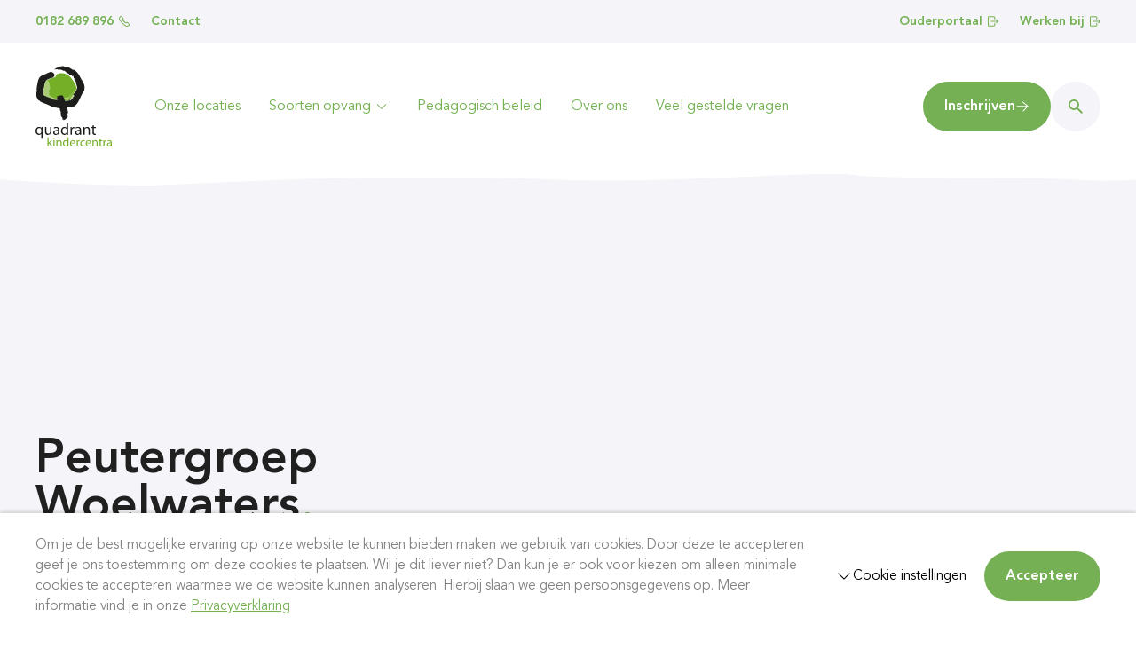

--- FILE ---
content_type: text/html; charset=UTF-8
request_url: https://quadrantkindercentra.nl/locatie/peutergroep-woelwaters/
body_size: 45762
content:
<!DOCTYPE HTML>
<!--[if lt IE 7]> <html class="no-js lt-ie9 lt-ie8 lt-ie7" lang="nl-NL"> <![endif]-->
<!--[if IE 7]>    <html class="no-js lt-ie9 lt-ie8" lang="nl-NL"> <![endif]-->
<!--[if IE 8]>    <html class="no-js lt-ie9" lang="nl-NL"> <![endif]-->
<!--[if IE 9]>    <html class="no-js lt-ie10" lang="nl-NL"> <![endif]-->
<!--[if gt IE 9]><!--> <html class="no-js" lang="nl-NL"> <!--<![endif]-->
<head>
<meta charset="UTF-8">
<title>Woelwaters - Quadrant</title>
<link data-rocket-prefetch href="https://connect.facebook.net" rel="dns-prefetch">
<link data-rocket-prefetch href="https://www.googletagmanager.com" rel="dns-prefetch">
<link data-rocket-prefetch href="https://ajax.googleapis.com" rel="dns-prefetch"><link rel="preload" data-rocket-preload as="image" imagesrcset="https://quadrantkindercentra.nl/wp-content/uploads/2023/08/Quadrant_juni-040-1-1280x538.jpg 1280w, https://quadrantkindercentra.nl/wp-content/uploads/2023/08/Quadrant_juni-040-1-640x269.jpg 640w" media="(min-width: 860px)" fetchpriority="high"><link rel="preload" data-rocket-preload as="image" imagesrcset="https://quadrantkindercentra.nl/wp-content/uploads/2023/08/Quadrant_juni-040-1-680x510.jpg 680w, https://quadrantkindercentra.nl/wp-content/uploads/2023/08/Quadrant_juni-040-1-1360x1020.jpg 1360w, https://quadrantkindercentra.nl/wp-content/uploads/2023/08/Quadrant_juni-040-1-840x630.jpg 840w, https://quadrantkindercentra.nl/wp-content/uploads/2023/08/Quadrant_juni-040-1-420x315.jpg 420w" media="(min-width: 680px)" fetchpriority="high">

<meta name='robots' content='index, follow, max-image-preview:large, max-snippet:-1, max-video-preview:-1' />
<meta name="viewport" content="initial-scale=1.0, width=device-width">
	<!-- This site is optimized with the Yoast SEO plugin v26.8-RC7 - https://yoast.com/product/yoast-seo-wordpress/ -->
	<link rel="canonical" href="https://quadrantkindercentra.nl/locatie/peutergroep-woelwaters/" />
	<meta property="og:locale" content="nl_NL" />
	<meta property="og:type" content="article" />
	<meta property="og:title" content="Woelwaters - Quadrant" />
	<meta property="og:url" content="https://quadrantkindercentra.nl/locatie/peutergroep-woelwaters/" />
	<meta property="og:site_name" content="Quadrant" />
	<meta property="article:modified_time" content="2025-10-07T10:19:00+00:00" />
	<meta name="twitter:card" content="summary_large_image" />
	<script type="application/ld+json" class="yoast-schema-graph">{"@context":"https://schema.org","@graph":[{"@type":"WebPage","@id":"https://quadrantkindercentra.nl/locatie/peutergroep-woelwaters/","url":"https://quadrantkindercentra.nl/locatie/peutergroep-woelwaters/","name":"Woelwaters - Quadrant","isPartOf":{"@id":"https://quadrantkindercentra.nl/#website"},"datePublished":"2023-08-28T14:42:38+00:00","dateModified":"2025-10-07T10:19:00+00:00","breadcrumb":{"@id":"https://quadrantkindercentra.nl/locatie/peutergroep-woelwaters/#breadcrumb"},"inLanguage":"nl-NL","potentialAction":[{"@type":"ReadAction","target":["https://quadrantkindercentra.nl/locatie/peutergroep-woelwaters/"]}]},{"@type":"BreadcrumbList","@id":"https://quadrantkindercentra.nl/locatie/peutergroep-woelwaters/#breadcrumb","itemListElement":[{"@type":"ListItem","position":1,"name":"Home","item":"https://quadrantkindercentra.nl/"},{"@type":"ListItem","position":2,"name":"Locaties","item":"https://quadrantkindercentra.nl/locaties/"},{"@type":"ListItem","position":3,"name":"Woelwaters"}]},{"@type":"WebSite","@id":"https://quadrantkindercentra.nl/#website","url":"https://quadrantkindercentra.nl/","name":"Quadrant","description":"","potentialAction":[{"@type":"SearchAction","target":{"@type":"EntryPoint","urlTemplate":"https://quadrantkindercentra.nl/?s={search_term_string}"},"query-input":{"@type":"PropertyValueSpecification","valueRequired":true,"valueName":"search_term_string"}}],"inLanguage":"nl-NL"}]}</script>
	<!-- / Yoast SEO plugin. -->


<script>function checkCookiePermission(e){for(var i=document.cookie.split("; "),o=!1,n=0;n<i.length;n++){var r=i[n].split("=");"ecn_permission"===r[0]&&(o=JSON.parse(r[1]))}return o[e]}</script>
	<script type="text/javascript">
		var dataLayer = dataLayer || [];
	</script>
	<script>
		(function(w,d,s,l,i){w[l]=w[l]||[];w[l].push({'gtm.start':
				new Date().getTime(),event:'gtm.js'});var f=d.getElementsByTagName(s)[0],
			j=d.createElement(s),dl=l!='dataLayer'?'&l='+l:'';j.async=true;j.src=
			'https://www.googletagmanager.com/gtm.js?id='+i+dl;f.parentNode.insertBefore(j,f);
		})(window,document,'script','dataLayer','GTM-N54JPT7D');
	</script>

<style id='wp-img-auto-sizes-contain-inline-css' type='text/css'>
img:is([sizes=auto i],[sizes^="auto," i]){contain-intrinsic-size:3000px 1500px}
/*# sourceURL=wp-img-auto-sizes-contain-inline-css */
</style>
<style id='classic-theme-styles-inline-css' type='text/css'>
/*! This file is auto-generated */
.wp-block-button__link{color:#fff;background-color:#32373c;border-radius:9999px;box-shadow:none;text-decoration:none;padding:calc(.667em + 2px) calc(1.333em + 2px);font-size:1.125em}.wp-block-file__button{background:#32373c;color:#fff;text-decoration:none}
/*# sourceURL=/wp-includes/css/classic-themes.min.css */
</style>
<link rel='stylesheet' id='theme-styles-css' href='https://quadrantkindercentra.nl/wp-content/themes/ecs-quadrant/assets/build/css/styles.css?id=e7149efb8b24d652bc7d2265d0847dca' type='text/css' media='all' />
<link rel='shortlink' href='https://quadrantkindercentra.nl/?p=1526' />
<link rel="preload" href="https://quadrantkindercentra.nl/wp-content/themes/ecs-quadrant/assets/build/css/fonts.css" as="style">
<script type="text/javascript">
	WebFontConfig = {
		custom : {
			families : [ 'Ms Madi', 'Avenir LT Std:400,500,900' ],
			urls     : [ 'https://quadrantkindercentra.nl/wp-content/themes/ecs-quadrant/assets/build/css/fonts.css']
		},
	};

	(function() {
		var wf = document.createElement('script');
		wf.src= 'https://ajax.googleapis.com/ajax/libs/webfont/1/webfont.js';
		wf.type = 'text/javascript';
		wf.async = 'true';
		var s = document.getElementsByTagName('script')[0];
		s.parentNode.insertBefore(wf, s);
	})();
</script>
<link rel="apple-touch-icon" sizes="180x180" href="https://quadrantkindercentra.nl/wp-content/themes/ecs-quadrant/assets/build/images/icons/apple-touch-icon.png"><link rel="icon" type="image/ico" href="https://quadrantkindercentra.nl/wp-content/themes/ecs-quadrant/assets/build/images/icons/favicon.ico"><link rel="icon" sizes="32x32" type="image/png" href="https://quadrantkindercentra.nl/wp-content/themes/ecs-quadrant/assets/build/images/icons/favicon-32x32.png"><link rel="icon" sizes="16x16" type="image/png" href="https://quadrantkindercentra.nl/wp-content/themes/ecs-quadrant/assets/build/images/icons/favicon-16x16.png"><link rel="manifest" href="https://quadrantkindercentra.nl/wp-content/themes/ecs-quadrant/assets/build/images/icons/manifest.json"><link rel="mask-icon" href="https://quadrantkindercentra.nl/wp-content/themes/ecs-quadrant/assets/build/images/icons/safari-pinned-tab.svg"><link rel="mask-icon" href="https://quadrantkindercentra.nl/wp-content/themes/ecs-quadrant/assets/build/images/icons/favicon.ico"><link rel="manifest" href="https://quadrantkindercentra.nl/wp-content/themes/ecs-quadrant/assets/build/images/icons/browserconfig.xml">
<style id='global-styles-inline-css' type='text/css'>
:root{--wp--preset--aspect-ratio--square: 1;--wp--preset--aspect-ratio--4-3: 4/3;--wp--preset--aspect-ratio--3-4: 3/4;--wp--preset--aspect-ratio--3-2: 3/2;--wp--preset--aspect-ratio--2-3: 2/3;--wp--preset--aspect-ratio--16-9: 16/9;--wp--preset--aspect-ratio--9-16: 9/16;--wp--preset--color--black: #000000;--wp--preset--color--cyan-bluish-gray: #abb8c3;--wp--preset--color--white: #ffffff;--wp--preset--color--pale-pink: #f78da7;--wp--preset--color--vivid-red: #cf2e2e;--wp--preset--color--luminous-vivid-orange: #ff6900;--wp--preset--color--luminous-vivid-amber: #fcb900;--wp--preset--color--light-green-cyan: #7bdcb5;--wp--preset--color--vivid-green-cyan: #00d084;--wp--preset--color--pale-cyan-blue: #8ed1fc;--wp--preset--color--vivid-cyan-blue: #0693e3;--wp--preset--color--vivid-purple: #9b51e0;--wp--preset--gradient--vivid-cyan-blue-to-vivid-purple: linear-gradient(135deg,rgb(6,147,227) 0%,rgb(155,81,224) 100%);--wp--preset--gradient--light-green-cyan-to-vivid-green-cyan: linear-gradient(135deg,rgb(122,220,180) 0%,rgb(0,208,130) 100%);--wp--preset--gradient--luminous-vivid-amber-to-luminous-vivid-orange: linear-gradient(135deg,rgb(252,185,0) 0%,rgb(255,105,0) 100%);--wp--preset--gradient--luminous-vivid-orange-to-vivid-red: linear-gradient(135deg,rgb(255,105,0) 0%,rgb(207,46,46) 100%);--wp--preset--gradient--very-light-gray-to-cyan-bluish-gray: linear-gradient(135deg,rgb(238,238,238) 0%,rgb(169,184,195) 100%);--wp--preset--gradient--cool-to-warm-spectrum: linear-gradient(135deg,rgb(74,234,220) 0%,rgb(151,120,209) 20%,rgb(207,42,186) 40%,rgb(238,44,130) 60%,rgb(251,105,98) 80%,rgb(254,248,76) 100%);--wp--preset--gradient--blush-light-purple: linear-gradient(135deg,rgb(255,206,236) 0%,rgb(152,150,240) 100%);--wp--preset--gradient--blush-bordeaux: linear-gradient(135deg,rgb(254,205,165) 0%,rgb(254,45,45) 50%,rgb(107,0,62) 100%);--wp--preset--gradient--luminous-dusk: linear-gradient(135deg,rgb(255,203,112) 0%,rgb(199,81,192) 50%,rgb(65,88,208) 100%);--wp--preset--gradient--pale-ocean: linear-gradient(135deg,rgb(255,245,203) 0%,rgb(182,227,212) 50%,rgb(51,167,181) 100%);--wp--preset--gradient--electric-grass: linear-gradient(135deg,rgb(202,248,128) 0%,rgb(113,206,126) 100%);--wp--preset--gradient--midnight: linear-gradient(135deg,rgb(2,3,129) 0%,rgb(40,116,252) 100%);--wp--preset--font-size--small: 13px;--wp--preset--font-size--medium: 20px;--wp--preset--font-size--large: 36px;--wp--preset--font-size--x-large: 42px;--wp--preset--spacing--20: 0.44rem;--wp--preset--spacing--30: 0.67rem;--wp--preset--spacing--40: 1rem;--wp--preset--spacing--50: 1.5rem;--wp--preset--spacing--60: 2.25rem;--wp--preset--spacing--70: 3.38rem;--wp--preset--spacing--80: 5.06rem;--wp--preset--shadow--natural: 6px 6px 9px rgba(0, 0, 0, 0.2);--wp--preset--shadow--deep: 12px 12px 50px rgba(0, 0, 0, 0.4);--wp--preset--shadow--sharp: 6px 6px 0px rgba(0, 0, 0, 0.2);--wp--preset--shadow--outlined: 6px 6px 0px -3px rgb(255, 255, 255), 6px 6px rgb(0, 0, 0);--wp--preset--shadow--crisp: 6px 6px 0px rgb(0, 0, 0);}:where(.is-layout-flex){gap: 0.5em;}:where(.is-layout-grid){gap: 0.5em;}body .is-layout-flex{display: flex;}.is-layout-flex{flex-wrap: wrap;align-items: center;}.is-layout-flex > :is(*, div){margin: 0;}body .is-layout-grid{display: grid;}.is-layout-grid > :is(*, div){margin: 0;}:where(.wp-block-columns.is-layout-flex){gap: 2em;}:where(.wp-block-columns.is-layout-grid){gap: 2em;}:where(.wp-block-post-template.is-layout-flex){gap: 1.25em;}:where(.wp-block-post-template.is-layout-grid){gap: 1.25em;}.has-black-color{color: var(--wp--preset--color--black) !important;}.has-cyan-bluish-gray-color{color: var(--wp--preset--color--cyan-bluish-gray) !important;}.has-white-color{color: var(--wp--preset--color--white) !important;}.has-pale-pink-color{color: var(--wp--preset--color--pale-pink) !important;}.has-vivid-red-color{color: var(--wp--preset--color--vivid-red) !important;}.has-luminous-vivid-orange-color{color: var(--wp--preset--color--luminous-vivid-orange) !important;}.has-luminous-vivid-amber-color{color: var(--wp--preset--color--luminous-vivid-amber) !important;}.has-light-green-cyan-color{color: var(--wp--preset--color--light-green-cyan) !important;}.has-vivid-green-cyan-color{color: var(--wp--preset--color--vivid-green-cyan) !important;}.has-pale-cyan-blue-color{color: var(--wp--preset--color--pale-cyan-blue) !important;}.has-vivid-cyan-blue-color{color: var(--wp--preset--color--vivid-cyan-blue) !important;}.has-vivid-purple-color{color: var(--wp--preset--color--vivid-purple) !important;}.has-black-background-color{background-color: var(--wp--preset--color--black) !important;}.has-cyan-bluish-gray-background-color{background-color: var(--wp--preset--color--cyan-bluish-gray) !important;}.has-white-background-color{background-color: var(--wp--preset--color--white) !important;}.has-pale-pink-background-color{background-color: var(--wp--preset--color--pale-pink) !important;}.has-vivid-red-background-color{background-color: var(--wp--preset--color--vivid-red) !important;}.has-luminous-vivid-orange-background-color{background-color: var(--wp--preset--color--luminous-vivid-orange) !important;}.has-luminous-vivid-amber-background-color{background-color: var(--wp--preset--color--luminous-vivid-amber) !important;}.has-light-green-cyan-background-color{background-color: var(--wp--preset--color--light-green-cyan) !important;}.has-vivid-green-cyan-background-color{background-color: var(--wp--preset--color--vivid-green-cyan) !important;}.has-pale-cyan-blue-background-color{background-color: var(--wp--preset--color--pale-cyan-blue) !important;}.has-vivid-cyan-blue-background-color{background-color: var(--wp--preset--color--vivid-cyan-blue) !important;}.has-vivid-purple-background-color{background-color: var(--wp--preset--color--vivid-purple) !important;}.has-black-border-color{border-color: var(--wp--preset--color--black) !important;}.has-cyan-bluish-gray-border-color{border-color: var(--wp--preset--color--cyan-bluish-gray) !important;}.has-white-border-color{border-color: var(--wp--preset--color--white) !important;}.has-pale-pink-border-color{border-color: var(--wp--preset--color--pale-pink) !important;}.has-vivid-red-border-color{border-color: var(--wp--preset--color--vivid-red) !important;}.has-luminous-vivid-orange-border-color{border-color: var(--wp--preset--color--luminous-vivid-orange) !important;}.has-luminous-vivid-amber-border-color{border-color: var(--wp--preset--color--luminous-vivid-amber) !important;}.has-light-green-cyan-border-color{border-color: var(--wp--preset--color--light-green-cyan) !important;}.has-vivid-green-cyan-border-color{border-color: var(--wp--preset--color--vivid-green-cyan) !important;}.has-pale-cyan-blue-border-color{border-color: var(--wp--preset--color--pale-cyan-blue) !important;}.has-vivid-cyan-blue-border-color{border-color: var(--wp--preset--color--vivid-cyan-blue) !important;}.has-vivid-purple-border-color{border-color: var(--wp--preset--color--vivid-purple) !important;}.has-vivid-cyan-blue-to-vivid-purple-gradient-background{background: var(--wp--preset--gradient--vivid-cyan-blue-to-vivid-purple) !important;}.has-light-green-cyan-to-vivid-green-cyan-gradient-background{background: var(--wp--preset--gradient--light-green-cyan-to-vivid-green-cyan) !important;}.has-luminous-vivid-amber-to-luminous-vivid-orange-gradient-background{background: var(--wp--preset--gradient--luminous-vivid-amber-to-luminous-vivid-orange) !important;}.has-luminous-vivid-orange-to-vivid-red-gradient-background{background: var(--wp--preset--gradient--luminous-vivid-orange-to-vivid-red) !important;}.has-very-light-gray-to-cyan-bluish-gray-gradient-background{background: var(--wp--preset--gradient--very-light-gray-to-cyan-bluish-gray) !important;}.has-cool-to-warm-spectrum-gradient-background{background: var(--wp--preset--gradient--cool-to-warm-spectrum) !important;}.has-blush-light-purple-gradient-background{background: var(--wp--preset--gradient--blush-light-purple) !important;}.has-blush-bordeaux-gradient-background{background: var(--wp--preset--gradient--blush-bordeaux) !important;}.has-luminous-dusk-gradient-background{background: var(--wp--preset--gradient--luminous-dusk) !important;}.has-pale-ocean-gradient-background{background: var(--wp--preset--gradient--pale-ocean) !important;}.has-electric-grass-gradient-background{background: var(--wp--preset--gradient--electric-grass) !important;}.has-midnight-gradient-background{background: var(--wp--preset--gradient--midnight) !important;}.has-small-font-size{font-size: var(--wp--preset--font-size--small) !important;}.has-medium-font-size{font-size: var(--wp--preset--font-size--medium) !important;}.has-large-font-size{font-size: var(--wp--preset--font-size--large) !important;}.has-x-large-font-size{font-size: var(--wp--preset--font-size--x-large) !important;}
/*# sourceURL=global-styles-inline-css */
</style>
<meta name="generator" content="WP Rocket 3.20.3" data-wpr-features="wpr_preconnect_external_domains wpr_oci wpr_desktop" /></head>

<body class="wp-singular location-template-default single single-location postid-1526 wp-theme-ecs-base-framework wp-child-theme-ecs-quadrant">

	<div class="wrapper">

		<header class="header js-header">
			<div class="header__top js-header-top">
				<div class="wrap">
					<div class="header__inner">
						<div class="header__utilities">
							
<ul class="top-menu">
						<li class="top-menu__item">
				<a class="top-menu__link" href="tel:0182689896">
					 0182 689 896					<span class="top-menu__icon icon">
						<svg role="img" aria-hidden="true"><use href="https://quadrantkindercentra.nl/wp-content/themes/ecs-quadrant/assets/build/svg/sprite.icons.svg?id=2c3a34f00c310bb75b1b764c25f8da9f#ico-phone"></use></svg>					</span>
				</a>
			</li>
			
						<li class="top-menu__item">
				<a class="top-menu__link" href="https://quadrantkindercentra.nl//contact/" target="Contact">
					Contact
									</a>
			</li>
			</ul>

							
<ul class="top-menu">
	
						<li class="top-menu__item">
				<a class="top-menu__link" href="https://quadrantkindercentra.ouderportaal.nl/" target="Ouderportaal">
					Ouderportaal
											<span class="top-menu__icon icon">
							<svg role="img" aria-hidden="true"><use href="https://quadrantkindercentra.nl/wp-content/themes/ecs-quadrant/assets/build/svg/sprite.icons.svg?id=2c3a34f00c310bb75b1b764c25f8da9f#ico-external"></use></svg>						</span>
									</a>
			</li>
					<li class="top-menu__item">
				<a class="top-menu__link" href="https://werkenbij.quadrantkindercentra.nl/" target="Werken bij">
					Werken bij
											<span class="top-menu__icon icon">
							<svg role="img" aria-hidden="true"><use href="https://quadrantkindercentra.nl/wp-content/themes/ecs-quadrant/assets/build/svg/sprite.icons.svg?id=2c3a34f00c310bb75b1b764c25f8da9f#ico-external"></use></svg>						</span>
									</a>
			</li>
			</ul>
						</div>
					</div>
				</div>
			</div>

			<div class="header__main">
				<div class="wrap">
					<div class="header__inner js-search-wrapper">
						<div class="header__logo">
							<figure class="logo">

	
	<a href="https://quadrantkindercentra.nl" aria-label="Homepagina Quadrant">

		<svg xmlns="http://www.w3.org/2000/svg" viewBox="0 0 86.67 92"><path d="M22.07,14.73c-.4-.18-1.18-.56-1.56-.76,0-.52,1.21-.99,1.92-1.68,.35-.88-.89-1.89-1.16-1.59-1.76,.57-4.35,2.6-4.64,4.03-.36,.35,1.56,.68,3.09,.42l1.18-.99" fill="#e6efd8" isolation="isolate" opacity=".8"/><path d="M46.36,24.51c.32,2.54,0,2-1.13,3.99-1.61,2.72-3.87,8.72-6.29,10.35-1.77,1.09-3.06,.91-5.16,1.09-6.12,.36-10.32,1.09-15.47-2-1.94-1.27-7.42-2.54-8.54-4.72-.81-1.63-.49-1.09-.32-3.27,0-2,1.13-10.17,2.42-11.98,1.94-2.72,8.06-3.99,10.8-5.08l1.13-2.72c5.16-3.81,13.54-.73,17.09,4.36,1.61,2.18,5,7.08,5.48,9.99Zm-1.14,63.53c0,.26-.03,.45-.04,.58h-4.82c.03,1.69,1.1,2.39,2.35,2.39,.9,0,1.43-.16,1.9-.35l.21,.9c-.44,.2-1.19,.44-2.29,.44-2.12,0-3.38-1.41-3.38-3.49s1.22-3.71,3.22-3.71c2.24,0,2.84,1.98,2.84,3.24Zm-1.2-.32c.01-.8-.32-2.04-1.73-2.04-1.26,0-1.82,1.17-1.91,2.04h3.65Zm-16.81-2.93c-1.13,0-1.93,.64-2.27,1.3h-.03l-.07-1.14h-1.1c.04,.57,.06,1.15,.06,1.86h0s0,5.01,0,5.01h1.25v-4.14c0-.21,.03-.42,.09-.58,.21-.7,.85-1.28,1.68-1.28,1.18,0,1.59,.92,1.59,2.04v3.97h1.25v-4.11c0-2.36-1.48-2.93-2.43-2.93Zm-6.12-2.56c-.45,0-.78,.35-.78,.78s.31,.77,.75,.77c.49,0,.81-.34,.79-.77h0c0-.44-.32-.78-.77-.78Zm16.5,7.83c0,.61,.01,1.31,.06,1.78h-1.12l-.06-1.19h-.03c-.38,.77-1.22,1.35-2.34,1.35-1.66,0-2.94-1.41-2.94-3.5-.01-2.29,1.4-3.7,3.08-3.7,1.05,0,1.76,.5,2.07,1.05h.03v-4.11h1.25v8.32Zm-1.25-2.31c0-.16-.01-.37-.06-.53-.18-.8-.87-1.45-1.8-1.45-1.29,0-2.06,1.14-2.06,2.66,0,1.39,.68,2.54,2.03,2.54,.84,0,1.6-.56,1.83-1.49,.04-.17,.06-.34,.06-.54v-1.19h0Zm-15.87,4.08h1.25v-6.89h-1.25v6.89Zm-1.5-6.88h-1.51l-2.01,2.37c-.2,.24-.44,.54-.61,.78h-.03v-6.38h-1.23v10.1h1.23v-2.59l.64-.71,2.37,3.3h1.52l-3.02-4.05,2.65-2.83Zm59.33,1.35h-.06l-.04-1.35h-1.09c.04,.64,.06,1.33,.06,2.15v4.73h1.23v-3.67c0-.21,.03-.41,.06-.58,.17-.94,.8-1.61,1.68-1.61,.17,0,.3,.01,.43,.04v-1.18c-.11-.03-.21-.04-.35-.04-.84,0-1.59,.59-1.9,1.51Zm-30.39,0h-.06l-.04-1.35h-1.09c.04,.64,.06,1.33,.06,2.15h0s0,4.73,0,4.73h1.23v-3.67c0-.21,.03-.41,.06-.58,.17-.94,.79-1.61,1.67-1.61,.17,0,.3,.01,.43,.04v-1.18c-.11-.03-.21-.04-.35-.04-.84,0-1.59,.59-1.9,1.51Zm38.76,5.53h-1.13l-.1-.87h-.04c-.38,.54-1.12,1.03-2.1,1.03-1.39,0-2.1-.98-2.1-1.98,0-1.66,1.48-2.57,4.13-2.56v-.14c0-.57-.16-1.6-1.56-1.6-.64,0-1.3,.2-1.79,.51l-.28-.83c.57-.37,1.39-.61,2.26-.61,2.1,0,2.61,1.44,2.61,2.82v2.57h0c0,.59,.03,1.18,.12,1.65Zm-1.32-3.52c-1.36-.03-2.91,.21-2.91,1.55,0,.81,.54,1.19,1.18,1.19,.9,0,1.46-.57,1.66-1.15,.04-.13,.07-.27,.07-.4v-1.19Zm-11.38-5.02h0s0,0,0,0h0Zm0,0l-1.22,.38v1.27h-1.07v.95h1.07v3.75c0,.81,.13,1.42,.48,1.79,.3,.34,.77,.54,1.35,.54,.48,0,.86-.09,1.1-.18l-.06-.94c-.19,.06-.38,.09-.72,.09-.7,0-.94-.48-.94-1.34v-3.71h1.79v-.95h-1.79v-1.65Zm-5.9,1.49c-1.13,0-1.93,.64-2.27,1.3h-.03l-.07-1.14h-1.1c.04,.57,.06,1.15,.06,1.86v5.01h1.25v-4.14c0-.21,.03-.42,.09-.58,.21-.7,.85-1.28,1.68-1.28,1.18,0,1.59,.92,1.59,2.04v3.97h1.25v-4.11c0-2.36-1.48-2.93-2.43-2.93Zm-13.6,1.01c.68,0,1.15,.16,1.45,.33l.28-.97c-.34-.17-.99-.35-1.73-.35-2.24,0-3.69,1.55-3.69,3.66s1.35,3.53,3.42,3.53c.92,0,1.65-.24,1.97-.41h0s-.21-.95-.21-.95c-.35,.16-.82,.34-1.53,.34-1.36,0-2.38-.98-2.38-2.57,0-1.44,.85-2.6,2.43-2.6Zm8.63,2.24c0,.26-.03,.45-.04,.58h-4.82c.03,1.69,1.1,2.39,2.35,2.39,.9,0,1.43-.16,1.9-.35l.21,.9c-.44,.2-1.19,.44-2.29,.44-2.12,0-3.38-1.41-3.38-3.49s1.22-3.71,3.22-3.71c2.24,0,2.84,1.98,2.84,3.24Zm-1.2-.32c.01-.8-.32-2.04-1.73-2.04-1.26,0-1.82,1.17-1.91,2.04h3.65Z" fill="#74af27"/><path d="M37.58,7.36c.2,.44,.49,1.33,.49,1.33,1.35,.5,2.55,1.28,3.55,2.26,.5,.49,.96,1.03,1.37,1.63,.32,.47,.66,1.01,.96,1.54,1.21,2.14,2.29,4.42,3.48,7.3,.2,.65-.65,1.64-1.02,2.69,.31,.87,.41,1.7,.23,1.89-.09,.7-.6,1.12-1.01,1.57-.43,.47-.8,.97-1.16,1.48-.72,1.03-1.34,2.1-1.95,3.15-1.22,2.05-2.35,4.34-3.85,5.73-.75,.61-1.78,.98-2.91,1.1-1.19,.13-2.43,.29-3.63,.44-2.43,.31-4.84,.73-7.32,.63-.41,.12-.91,.05-.56-.04,.03,.08-2.87,.12-3.4-1.14,1.36,.76,2.67,1,4.38,.87l-.04,.07c1.99-.46,3.92-1.05,6.02-1.48,1.04-.22,2.14-.39,3.21-.54,1.16-.14,2.03-.21,2.64-.45,.16-.06,.32-.14,.49-.22,.09-.04,.17-.09,.26-.14-.08,.06,.07-.06,.09-.08,.23-.17,.54-.48,.83-.83,.6-.71,1.2-1.59,1.79-2.49,1.2-1.82,2.32-3.77,3.75-5.69-1.25,1.39-2.3,2.81-3.37,4.18-1.05,1.35-2.14,2.74-3.1,3.6-.23,.2-.46,.37-.58,.4l-.08,.03c.19-.13-.05,0-.06,0-.12,.04-.22,.07-.32,.1-.37,.09-.72,.12-1.59,.16-.42,.02-.91,.04-1.43,.09-.34,.04-.91,.09-1.35,.14-.93,.11-1.87,.26-2.76,.43-2.1,.61-4.38,.77-6.04,.36-1.22-.49-2.3-.8-3.38-1.28-.27-.13-.52-.25-.79-.41-.44-.27-.79-.43-1.15-.62-.7-.37-1.34-.74-1.94-1.23-1.18-.97-1.83-2.26-2.08-3.34-.06-.27-.07-.51,0-.69,0-.04,.05-.11,.06-.09-.18,.24-.38,.49-.6,.72-.52,.51-.67,.79-1.12,1.13-.24,.17-.34,.28-.47,.38l-.22,.15-.12,.06-.06,.03h-.03s-.02,.02-.02,.02c-3.4,1.65,4.63-2.24,3.8-1.84-.03-.19-.07-.39-.06-.47v-.02s.08-.04-.06,.02c-.29,.13-.81,.34-.93,.4-.7,.32-1.42,.62-2.17,.89-.45,.19-.84,.32-1.21,.42-.15,.06-.52,.13-.49,.13-.18,.04,0-.07,1.39,.07,.55,.04,1.09,.1,1.64,.17,.35,.04,.13,.03,1.95,.25,.49,.06,.28,.03,.33,.04h0s0-.03,.02-.11c.03-.33,0-.76-.07-1.07-.03-.17-.09-.32-.14-.46l-.08-.21v-.03s0-.01,0-.01h0c.73,.39-.99-.56-.81-.47h.73c.13,0,0-.01,.03-.02-.27-.09-.52-.48-.51-1.01,.02-1.11,1.71-2.32,1.58-2.76,.09-1.14-.08-2.2-.32-3.24-.26-.98-.49-2.19-.8-2.66-.63,.21-.08-.54-.29-.94-.35-.95-1.17-1.18,.01-2.19-.81-.32-2.09,.38-2.29-.08,.21-1.01,1.32-1.83,1.75-2.57-.9,.19-1.82,.5-2.74,.99-.34,.2-.67,.47-1.01,.62-.55,.38-1.27,1.17-1.62,1.67-.02,.23-.03,.37-.03,.37-.75,.68-1.27,1.25-1.67,1.86,.03,.89-.92,2.18-.44,2.88-.22-.13-.4-.16-.57-.13-.07,.47-.12,1-.14,1.6-.35,.27-1.04,.83-1.38,1.12,.12,.54,.38,1.6,.38,1.6-.38,.61-.84,.86-1.33,1.04,0,.29,0,.59,.04,.93,.02,.16,.04,.36,.08,.56l.06,.34h0c0,.09,.03-.72,.01-.38h0s.01,.03,.01,.03l.02,.03,.03,.07c-.27,.11-.52,.24-.74,.4-.11,.09-.22,.16-.33,.34-.1,.21-.28,.48-.35,1.54,0,1.15,.35,2.24,.51,2.68,.17,.47,.28,.74,.35,.95,.04,.12,.07,.21,.1,.3l.04,.13,.02,.07c.13,.27,.09,.19,.15,.3,.25,.51,.55,1.04,.81,1.44,1.06,1.3,1.96,1.91,2.73,2.35,.34,.17,.61,.25,.93,.38,2.13,.44,3.34-.29,5.6,.03-.35-.79-.35-1.97,.34-1.58,.84,.64,1.51,1.27,1.77,1.77l.03,.15c.06,.06-.12-.03,.15,.15l.12,.13,.51,.53c.33,.35,.72,.67,1.11,.98,1.43,.07,2.67-.09,3.86,.12,0,0,.39,.5,.72,.88,.3,.03,.59,.04,.88,.05,1.82-.52,3.21-.75,4.83-.21,1.39-.14,2.71-.3,4-.41,.45-.25,.89-.47,1.3-.67,.59-.62,1.36,.05,1.98,.45,.43-.03,.93-.06,1.48-.14,.81-.32,1.69-.82,2.38-1.38,.17-.14,.34-.28,.49-.42l.12-.1c.22-.15,.14-.12,.22-.19l.25-.27c.36-.36,.55-.68,.8-1,.12-.57,.11-1.15-.05-1.73,.21,.33,.46,.65,.35,1.29,.81-1.16,1.52-1.98,2.69-2.17,.09-.56,.16-1.09,.16-1.09,.18-.06,.45-.16,.72-.26,.53-1.94,.61-4.05,1.33-5.45,.03-.49-.14,1.94,1.09,1.11,.3-.2,.55-.42,.76-.63,.29-.35,.39-.44,.61-.73,.1-.14,.22-.29,.43-.61,.21-.33,.56-.95,.75-1.65,.35-1.44,.21-2.07,.25-2.61,0-.36,.02-.67,.05-.96-.06-.54-.03-.52-.06-.81,0-.22-.02-.43-.04-.6-.16-.79-.39-1.48-.71-2.11-1.37-2.58-2.84-4.56-4.33-6.63-.79-1.04-1.37-1.95-2.52-3.25-1.06-1.17-2.22-2.16-3.46-3.03-2.49-1.71-5.28-2.99-8.48-3.54-3.14-.55-1.86-2.8-5.21-.69,3.08-1.75,1.22,.49,4.03,.92,2.84,.43,5.38,1.51,7.73,3.13l.02-.02Z" fill="#b7d18a" isolation="isolate" opacity=".8"/><path d="M6.61,77.29h-.03c-.47,.87-1.45,1.56-2.86,1.56-2.05,0-3.71-1.78-3.71-4.45,0-3.29,2.12-4.74,3.97-4.74,1.36,0,2.26,.67,2.7,1.53h.03l.06-1.33h1.51c-.03,.74-.06,1.51-.06,2.42v9.98h-1.6v-4.96h0Zm0-3.87c0-.22-.02-.47-.07-.67-.23-.98-1.09-1.82-2.28-1.82-1.65,0-2.64,1.4-2.64,3.38,0,1.74,.83,3.27,2.59,3.27,1.03,0,1.92-.64,2.28-1.74,.07-.22,.13-.53,.13-.77v-1.66h0Zm11.56,2.84c0,.91,.02,1.71,.07,2.4h-1.41l-.09-1.44h-.03c-.42,.71-1.34,1.63-2.9,1.63-1.38,0-3.03-.77-3.03-3.85v-5.14h1.6v4.87c0,1.67,.51,2.8,1.96,2.8,1.07,0,1.81-.74,2.1-1.45,.09-.24,.15-.53,.15-.82v-5.4h1.59v6.4h0Zm8.81,.29c0,.76,.04,1.51,.15,2.11h-1.45l-.13-1.11h-.06c-.49,.69-1.43,1.31-2.68,1.31-1.77,0-2.68-1.25-2.68-2.53,0-2.13,1.89-3.29,5.28-3.27v-.18c0-.73-.2-2.04-1.99-2.04-.81,0-1.67,.25-2.28,.65l-.36-1.05c.73-.47,1.77-.78,2.88-.78,2.68,0,3.34,1.83,3.34,3.6v3.29h0Zm-1.54-2.38c-1.74-.03-3.71,.27-3.71,1.98,0,1.03,.69,1.53,1.51,1.53,1.14,0,1.87-.73,2.12-1.47,.06-.16,.09-.35,.09-.51v-1.53Zm11.69-8.41v10.63c0,.78,.02,1.67,.07,2.27h-1.43l-.07-1.53h-.04c-.49,.98-1.56,1.73-2.99,1.73-2.12,0-3.75-1.8-3.75-4.47-.02-2.93,1.8-4.73,3.93-4.73,1.34,0,2.25,.64,2.64,1.34h.03v-5.25h1.6Zm-1.6,7.69c0-.2-.02-.47-.07-.67-.23-1.02-1.1-1.85-2.3-1.85-1.65,0-2.63,1.45-2.63,3.4,0,1.78,.87,3.25,2.59,3.25,1.07,0,2.05-.71,2.34-1.91,.06-.22,.07-.44,.07-.69v-1.53h0Zm4.24-.85c0-1.03-.02-1.92-.07-2.75h1.39l.06,1.73h.07c.4-1.18,1.36-1.92,2.43-1.92,.18,0,.31,.02,.45,.06v1.51c-.16-.03-.32-.06-.54-.06-1.12,0-1.92,.86-2.14,2.05-.03,.22-.07,.47-.07,.74v4.69h-1.58v-6.05Zm12,3.94c0,.76,.03,1.51,.15,2.11h-1.45l-.13-1.11h-.06c-.49,.69-1.43,1.31-2.68,1.31-1.78,0-2.68-1.25-2.68-2.53,0-2.13,1.89-3.29,5.28-3.27v-.18c0-.73-.2-2.04-1.99-2.04-.81,0-1.67,.25-2.29,.65l-.36-1.05c.73-.47,1.78-.78,2.88-.78,2.68,0,3.34,1.83,3.34,3.6v3.29Zm-1.54-2.38c-1.74-.03-3.71,.27-3.71,1.98,0,1.03,.69,1.53,1.51,1.53,1.14,0,1.87-.73,2.12-1.47,.06-.16,.09-.35,.09-.51v-1.53Zm4.12-1.92c0-.91-.02-1.65-.07-2.38h1.41l.09,1.45h.03c.43-.83,1.45-1.66,2.9-1.66,1.22,0,3.1,.73,3.1,3.74v5.25h-1.6v-5.07c0-1.42-.52-2.6-2.03-2.6-1.05,0-1.87,.74-2.14,1.64-.07,.2-.11,.47-.11,.74v5.29h-1.6v-6.41h0Zm11.91-4.49v2.11h2.29v1.22h-2.29v4.74c0,1.09,.31,1.71,1.19,1.71,.44,0,.69-.04,.93-.11l.07,1.2c-.31,.13-.8,.24-1.41,.24-.74,0-1.34-.25-1.72-.69-.45-.47-.61-1.25-.61-2.29v-4.8h-1.36v-1.22h1.36v-1.62l1.56-.49h0Zm-35.46-6.89h0c-.22,.03-.14,.02,0,0Zm.56,.76s0,0,0,0c0,0,0,0,0,0h0Zm0,0c0,.05,.11,.02,.25-.03-.03-.05-.06-.09-.06-.09-.05,.04-.15,.08-.19,.12Zm15.67-35.52h.01s-.02,0-.02,0c-.06,0,0,0,0,0Zm-2.67,19.89h0s-.04,.03,0,0Zm11.34-22.17v.38c-.02,.24-.03,.54-.06,.8-.02,.64,.08,1.32-.25,2.75-.41,1.55-1.16,2.33-1.33,2.59-.26,.34-.43,.58-.62,.89-.27,.44-.4,.66-.61,1.06-.78,1.46-1.52,3.16-2.31,4.88-.81,1.74-1.62,3.51-2.9,5.43-.67,.96-1.39,1.98-2.82,3.08l-.14,.1-.07,.05-.03,.03h-.02s-.12,.09-.18,.13h0l-.22,.13c-.15,.09-.29,.18-.46,.26-.32,.17-.64,.33-.99,.48-.69,.3-1.45,.53-2.17,.68l.1-.08c-1.88,.22-3.36-.17-4.26,.12l.22,.02c-.07,.06-.19,.04-.38,.09,.35,.07-.33,.19,.27,.16l-.5,.11,.48,.02c-.3,.03-.85,.08-1,.26l-.09,.15,.56-.14c-.2,.11-.89,.27-.29,.27l-.44,.09c-.15,.15,.74-.09,.41,.07l-.37,.03c.13,.27,.9,.35,.41,.69l-.17,.03c-.14,.12,0,.25,.06,.29l.08-.04,.15,.18-.31,.06,.16,.12-.25,.04c-.21,.18-.06,.27,.23,.34l.14-.07s.82-.08,1.32-.13c.01,.11,.54-.04,.27,.15-.24,0-.3,0-.55,.07,.34,.11,.1,.08,.76,.09-.54,0-1.11,.18-1.32,.35,.07,.27,.76,.18,.42,.44l-.66,.23c-.09,.12,.87-.04,.54,.09-.23,.27,.37-.04,.2,.18h.04s-.05,.02-.05,.02c-.25,.14,.03,.14,.02,.23l.24,.09c.68-.09-.02,.13-.03,.2l.49-.04c-.47,.27-.65,.62-.65,.92-.32,.09-.18,.16-.04,.23l.19-.08c-.35,.56-.32,.56-.17,1.01l.42,.02c-.29-.03-.69,.15-.76,.21-.02,.1,.2,.22,.23,.36l-.19,.03c-.08-.23-.31-.54-.32-.72l-.41,.07-.26,.24,.52-.03c-.47,.33-.08,.39-.11,.56,0,.11,.2,.16,.45,.14l.02,.02s.07-.03,.07-.03h.01c-.3,.18-.45,.27-.67,.46l-.03-.15-.46,.24c-.24,.17,1-.14,.19,.32l-.44,.17c.45-.04-.14,.34-.42,.54l1.33-.42c-.03,.19-.26,.44,0,.56-.06,0-.2,0-.35,.09l.23,.06-.21,.1c.3,.04,.78-.09,1.28-.14l-.12,.02c.68-.08-.58,.69-.29,.78,.05-.05,.38-.15,.13-.02,.12-.02,.21-.1,.32-.15,0,.09-.26,.14-.51,.4,.62-.05,.11,.3,.09,.46-.12,.04-.29,.13-.35,.03l-.39,.25c.03,.06,.55-.21,.38-.03-.24,.17-.61,.1-.67,.36-.16,.18,.35,.26-.01,.44,0,.12-1.39,.87-.78,.87l-.31,.05s-.06,.14,0,.18h-.04s.02,.03,.07,.03c-.02,0-.03,0-.03,0h.12s.06,0,.11-.01h-.05l.1-.02c-.09,.08-.46,.13-.58,.28h.15c-.19,.06-.39,.24-.27,.02-.6,.25-1.73,.99-1.73,.99-.31-.02-.52-.27-.62-.4,.1-.03,.2-.08,.27-.1-.29,.08-.1-.17-.67,0,.43-.31-.41-.15-.64-.2l.38-.15-.16-.28c.1-.02,.22-.05,.29-.08-.06-.12-.38-.15-.55-.21l-.35,.21c.15-.09,.03-.06,.01-.09h.06c1.53-1.14,.13-.97,.26-1.06h.14c-.61-.45-.04-.85-.46-1.43l-.58,.3h0c-.27-.1-1.01-1.72-.55-1.96,.5-.95-.84-1.6-.19-2.48,.32-1.69-.99-2.99-1.31-4.59h.06c.11-.3,.46-.74-.04-.88,.04,0,.1-.01,.14-.03l-.12-.14c-.74-.05-1.6-.08-2-.31-3.51-.46-7.58-1.54-11-3.5-1.06-.62-2.49-1.04-4.19-1.66-1.68-.63-3.44-1.22-5.51-2.58-.18-.25,.09-.39-.84-1.14l-.41,.32c-.38-.47-.78-.98-1.2-1.68-.52-.92-.54-1.12-.74-1.51-.15-.39-.54-.94-.74-2.4-.08-1.46,.08-1.72,.06-2.03,.02-.3,.03-.55,.05-.83v-.14s0-.08,0-.08c0-.25,.02-.47,.05-.67,.09-.81,.29-1.48,.61-2.1l-.49-1c.23-2.16,.51-4.28,.92-6.46,.2-1.09,.43-2.19,.76-3.39,.17-.6,.36-1.22,.65-1.95,.15-.37,.33-.78,.63-1.29,.38-.62,.63-.93,.94-1.3,2.27-2.05,4.3-2.62,6.18-3.21,2.15-1.12,4.25-1.94,6.21-2.73,.96,.45,1.88,.91,2.79,1.35,.52,.76,1.05,1.51,1.62,2.23-.56,1.09-1.22,2.14-1.83,3.18,.03-.06,.03-.13,.03-.13-1.43-.08-2.21,1.17-3.49,1.02v.07c-.3-.74-1.82,1.31-2.33,.79-.94,.05-1.13,1-1.56,1.35,.22-.08-.58-.48-.81,.11-.15,.14-.02,1.13-.46,1.08-.23-.02-.4,.12-.47,.26-.02,.04-.01,.15-.14,.41h.23c-.52,.87-.84,2.48-1.08,3.9-.26,1.47-.49,2.91-.98,4.12-.63-.63,.7,.86-.04,.16l-.21,.96s.08,.05,.12,.06c.14,.59,1.08,1.26,.19,1.83-.66-.03,.18,.9-.39,.51,.11,.33,.19,.62,.24,.86,.01,.06,.02,.12,.03,.16v.07s.02,.03,.02,.03c0,.14,0,.21,0,.25,0,0,0,0,0,.02h0v.06c0,.17,0,.34-.02,.5-.03,.33-.08,.66-.15,.96-.04,.16-.07,.29-.11,.41,0,.03-.01,.04-.02,.06l.07,.11,.02,.04s.05-.03,.08-.06c.06-.04,.19-.05,.4-.07l-.12,.03c.04,.08,.11,.17,.2,.27,.07-.17,.15-.34,.24-.51-.15,.47,.94,.24,.66,.67h-.09c-.29,.44,.32,.52,.51,.82,.09-.24,.06-.34,.03-.38,.06,.01,.2,.02,.52-.03,.72,1.04,2.27,.8,2.87,1.74l.5-.24c.54,.53,1.4,.66,2.35,.94,.48,.15,.98,.33,1.5,.68,.19,.15,.44,.39,.53,.74,1.65,.62,2.72,.73,4.31,.79,.46,.16,1.12,.19,1.66,.35-.19-.57-.38-1.14-.56-1.71l.61-1.22c-.24-.43-.47-.86-.71-1.3l2.04-.82,2.59-.55,2.49,.21h-.12c-.45,.35,.54,.45,.03,.8h.06c-.78,.12,.68,.38,0,.56-.28,.25,.49,.27,.62,.4,.03-.06-.67,.18-.28,.25,.04,.04,.94,.05,.63,.23-.32,.18-.02,.34-.03,.51l.2-.06c-.15,.69,.63,1.31,.14,1.96-.72,0,.84,.03,0,.04l-.03,.23c.05,0,.09,0,.12-.01,.24,.09,1.26,.04,.48,.33-.64,.12,.3,.15-.31,.18,.54,.17,.53,.38,.46,.59h.02l-.02,.02c-.03,.08-.06,.17-.08,.25,.11,.06,.37-.17,.59-.06l.38-.56-.09,.56c.22,.11,.28-.03,.4-.12-.03,.05-.03,.12-.03,.19,.25,.1,.5,.08,.7-.03,0-.1,.29-.32,.26-.56,.23,.06,.15,.38,.38,.32,.32-.12,.09-.32-.06-.44,.46,.14,.54,.45,1.25,.23l-.29,.24c.43-.24,.7,.41,1.17-.21v-.76c-.14,.12-.31,.24-.47,.36,.27-.26,.52-.53,.67-.79,.13,.07,.06,.19,.11,.38,.28-.36,.4,.32,.42-.3l.16,.49c.03-.16,.05-.33,.06-.5,.07,.29,.08,.87,.48,.93,.12,0,.23-.01,.36-.02-.12-.16-.22-.33-.32-.5,.23,.14,.66,.72,.63,.06h0s.01-.06,.1,0l.17,.33c.49-.5,.39-1.58,1.37-2.07l.14,.11c.34-.21,.58-.83,.64-1.02l-.13,.06,.34-.8,.3,.12,.18-.6,.21,.14c.49-.4,.64-.95,.64-1.53l-.22,.1c.04-.15-.59-.66-.97-1.01,.23-.43-.37-.45,.19-.89,.14,.25,.16,.34,.44,.36,.05-.79,.12-.42-.21-1.21,.3,.59,.96,.6,1.46,.15,.57-1.17,.02-1.63,.8-2.29l.87-.15c.35-.41-.48-.92,0-1.08,.78-.78-.28-.27,.44-1.06l-.04-.02,.1-.06c.3-.18,.41-.39,.49-.59h-.37s.07-.06,.07-.06c.06-.03,.11-.11,.15-.2,.09-.18,.15-.43,.18-.72,.12-.25,.09-.69-.05-1.18,.27-.21,.07-.48-.2-.78l-.13,.23c-.34-1.9-.42-1.97-1.43-3.66l-.54-.11c.43,.17,.54-.48,.5-.69-.17-.37-.7-.86-1.03-1.38l.17-.09c.59,.86,1.5,2.07,1.86,2.78l.36-.21c-.04-.29-.09-.58-.14-.87l-.58,.03c-.11-1.22-.72-1.48-1.04-2.1-.25-.42-.6-.63-.86-.56l-.06-.07s-.03,.06-.03,.1h-.01c-.03-.65-.06-.97-.24-1.69l.39,.58,.02-.87c-.11-.62-.89,.47-.99-1.19l.12-.62c-.48,.09-.61-1.2-.88-1.94-.15,.53-.31,1.03-.5,1.54-.41-.61-.83-1.44-1.46-1.68,.04-.05,.23-.06,.14-.36l-.44-.09-.06-.34c-.48-.02-.62,.5-1.04,.82l.08-.1c-.44,.47-1.49-1.95-2.18-1.95,.1,.12,.1,.52-.08,.1-.06,.11,.12,.33,.17,.48-.31-.21-.18-.44-.85-1.09-.44,.47-1.14-.46-1.77-.72-.03-.14-.21-.4,.23-.29-.19-.23-.4-.44-.61-.66-.26-.06,.33,.71-.23,.33-.43-.39,.17-.62-.85-.96-.63-.35-1.36,.05-1.85-.39-.44-.13-2.95-1.57-3.35-.83l-.05-.31c-.19,0-.62,.03-.85,.13l.02-.04c-.16,.02-.17,.09-.15,.16-.02,.04-.03,.09,.02,.15l.03-.06s.03,.07,.04,.1c-.3-.02-.4-.41-1.03-.35l-.02,.16c-.25-.12-1.06-.1-.02-.28-.46-.19-1.51-.3-2.5-.21-.98,.09-1.86,.35-1.86,.35,.13-.49,1.47-1.54,2.28-1.94,.17,.04,.37,.08,.46,.12-.29-.23,1.02-.45,.29-.82,1.58-.03,1.09-.72,1.62-1.1l.64,.28c.6-.15,1.2-.27,1.8-.34,.02,.1,.09,.22,.24,.28,.72-.09,1.19-.38,1.75-.52-.3-.14-.61-.28-.93-.39,.38,.15,.38,.04,.57,.03V.09c2.65,.94,3.77,1.42,4.55,1.45,.75,.07,1.01-.17,1.2-.03l-.2,.08c3.13,.53,4.43,1.81,7.49,3.71-.17-.41-.36-.79-.55-1.19l.02-.02c.43,.15,2.79,1.6,4.69,3.85,1.71,2.09,2.83,3.87,2.89,4.4,.89,1.97,2.12,3.72,3.23,5.66,.55,.98,1.08,1.97,1.48,3.16,.2,.6,.37,1.2,.47,1.95,.03,.26,.03,.19,.09,.71ZM1.11,30.99s0,.06,0,.09v-.03s0-.06,0-.06Zm0-.19c0,.06,0,0,0-.02,0,.01,0,.04,0,.09h0s0-.06,0-.06h0Zm7.06,3.16s0,0-.01,0h.01Zm.01-.01s-.01,0-.02,.01h0s.01,0,.02,0h0Zm27.8,13.65s0-.01,0-.02c-.31,.04-.49,.07-.65,.1,.03,0,.04,0,.08,0l.58-.09Zm-1.77,13.35h.18s-.11-.02-.18,0Z" fill="#1d1d1b"/></svg>
	</a>

	
</figure>
						</div>

						<nav class="header__navigation navigation js-navigation">
							<ul id="menu-hoofdmenu" class="navigation-menu"><li id="menu-item-466" class="navigation-menu__item navigation-menu__item--active"><a href="https://quadrantkindercentra.nl/locaties/" class="navigation-menu__link">Onze locaties</a></li>
<li id="menu-item-467" class="navigation-menu__item navigation-menu__item--parent has-submenu js-sub-menu-toggle"><a href="https://quadrantkindercentra.nl/onze-opvang/" class="navigation-menu__link">Soorten opvang<span class="navigation-menu__icon icon"><svg role="img" aria-hidden="true"><use href="https://quadrantkindercentra.nl/wp-content/themes/ecs-quadrant/assets/build/svg/sprite.icons.svg?id=2c3a34f00c310bb75b1b764c25f8da9f#ico-chevron-down"></use></svg></span></a>
<ul class="navigation-menu__sub-menu sub-menu js-sub-menu">
	<li id="menu-item-796" class="navigation-menu__sub-item sub-menu__item"><a href="https://quadrantkindercentra.nl/onze-opvang/kinderdagverblijf/" class="navigation-menu__sub-link sub-menu__link">Kinderdagverblijf</a><span class="sub-menu__label label label--small label--secondary">0 tot 4 jaar</span></li>
	<li id="menu-item-845" class="navigation-menu__sub-item sub-menu__item"><a href="https://quadrantkindercentra.nl/onze-opvang/peutergroepen/" class="navigation-menu__sub-link sub-menu__link">Peutergroepen</a><span class="sub-menu__label label label--small label--tertiary">2 tot 4 jaar</span></li>
	<li id="menu-item-844" class="navigation-menu__sub-item sub-menu__item"><a href="https://quadrantkindercentra.nl/onze-opvang/buitenschoolse-opvang/" class="navigation-menu__sub-link sub-menu__link">Buitenschoolse opvang</a><span class="sub-menu__label label label--small label--blue">4 tot 13 jaar</span></li>
</ul>
</li>
<li id="menu-item-478" class="navigation-menu__item"><a href="https://quadrantkindercentra.nl/pedagogisch-beleid/" class="navigation-menu__link">Pedagogisch beleid</a></li>
<li id="menu-item-469" class="navigation-menu__item"><a href="https://quadrantkindercentra.nl/over-ons/" class="navigation-menu__link">Over ons</a></li>
<li id="menu-item-822" class="navigation-menu__item"><a href="https://quadrantkindercentra.nl/veelgestelde-vragen/" class="navigation-menu__link">Veel gestelde vragen</a></li>
</ul>
							<div class="header__button header__button--padding xx-large-hide">
								
<a class="button button--wide" href="http://quadrantkindercentra.apps.kidskonnect.cloud/enrollment-form/enquiry-form-1?locale=nl-NL&#038;apikey=5g9eO3AIa8Dfgd8cIS0msyd3Cw5ThYhpVqf4cyUF6y9Vf4gbfcZ0zMdl1rs5CK8f" target="_blank">
    <span class="button__inner">
        <span class="button__label">
            Inschrijven        </span>
        <span class="button__icon icon">
            <svg role="img" aria-hidden="true"><use href="https://quadrantkindercentra.nl/wp-content/themes/ecs-quadrant/assets/build/svg/sprite.icons.svg?id=2c3a34f00c310bb75b1b764c25f8da9f#ico-arrow-right"></use></svg>        </span>
    </span>
</a>
							</div>

							<div class="header__utilities x-large-hide">
								
<ul class="top-menu">
						<li class="top-menu__item">
				<a class="top-menu__link" href="tel:0182689896">
					 0182 689 896					<span class="top-menu__icon icon">
						<svg role="img" aria-hidden="true"><use href="https://quadrantkindercentra.nl/wp-content/themes/ecs-quadrant/assets/build/svg/sprite.icons.svg?id=2c3a34f00c310bb75b1b764c25f8da9f#ico-phone"></use></svg>					</span>
				</a>
			</li>
			
						<li class="top-menu__item">
				<a class="top-menu__link" href="https://quadrantkindercentra.nl//contact/" target="Contact">
					Contact
									</a>
			</li>
			</ul>

								
<ul class="top-menu">
	
						<li class="top-menu__item">
				<a class="top-menu__link" href="https://quadrantkindercentra.ouderportaal.nl/" target="Ouderportaal">
					Ouderportaal
											<span class="top-menu__icon icon">
							<svg role="img" aria-hidden="true"><use href="https://quadrantkindercentra.nl/wp-content/themes/ecs-quadrant/assets/build/svg/sprite.icons.svg?id=2c3a34f00c310bb75b1b764c25f8da9f#ico-external"></use></svg>						</span>
									</a>
			</li>
					<li class="top-menu__item">
				<a class="top-menu__link" href="https://werkenbij.quadrantkindercentra.nl/" target="Werken bij">
					Werken bij
											<span class="top-menu__icon icon">
							<svg role="img" aria-hidden="true"><use href="https://quadrantkindercentra.nl/wp-content/themes/ecs-quadrant/assets/build/svg/sprite.icons.svg?id=2c3a34f00c310bb75b1b764c25f8da9f#ico-external"></use></svg>						</span>
									</a>
			</li>
			</ul>
							</div>
						</nav>

						<div class="header__buttons">

							<div class="header__button xx-large-show">
								
<a class="button" href="http://quadrantkindercentra.apps.kidskonnect.cloud/enrollment-form/enquiry-form-1?locale=nl-NL&#038;apikey=5g9eO3AIa8Dfgd8cIS0msyd3Cw5ThYhpVqf4cyUF6y9Vf4gbfcZ0zMdl1rs5CK8f" target="_blank">
    <span class="button__inner">
        <span class="button__label">
            Inschrijven        </span>
        <span class="button__icon icon">
            <svg role="img" aria-hidden="true"><use href="https://quadrantkindercentra.nl/wp-content/themes/ecs-quadrant/assets/build/svg/sprite.icons.svg?id=2c3a34f00c310bb75b1b764c25f8da9f#ico-arrow-right"></use></svg>        </span>
    </span>
</a>
							</div>

							<div class="header__button">
								<button class="button--search button button--circle js-open-search" aria-label="Zoeken">
									<span class="button__inner">
										<span class="button__icon icon">
											<svg role="img" aria-hidden="true"><use href="https://quadrantkindercentra.nl/wp-content/themes/ecs-quadrant/assets/build/svg/sprite.icons.svg?id=2c3a34f00c310bb75b1b764c25f8da9f#ico-search"></use></svg>										</span>
									</span>
								</button>
							</div>

							<div class="header__button xx-large-hide">
								<button class="navigation-button js-nav-toggle" aria-label="Bekijk het menu">
									<span class="navigation-button__inner">
										<span></span>
										<span></span>
										<span></span>
									</span>
								</button>
							</div>
						</div>

						<div class="header__search search">
	<div class="search__inner">
		<button class="search__close icon js-close-search" aria-label="Sluit zoekbalk">
			<svg role="img" aria-hidden="true"><use href="https://quadrantkindercentra.nl/wp-content/themes/ecs-quadrant/assets/build/svg/sprite.icons.svg?id=2c3a34f00c310bb75b1b764c25f8da9f#ico-arrow-left"></use></svg>		</button>

		<div class="search__content js-search"
			 data-api-endpoint="https://quadrantkindercentra.nl/wp-json/quadrant/v1/search"
			 data-no-results="Helaas, er zijn geen resultaten gevonden.">
			<div class="search__item js-search-input-wrapper">
				<input class="search__input js-search-input"
					   placeholder="Waar ben je naar op zoek?"
					   type="search" />

				<span class="search__icon icon">
					<svg role="img" aria-hidden="true"><use href="https://quadrantkindercentra.nl/wp-content/themes/ecs-quadrant/assets/build/svg/sprite.icons.svg?id=2c3a34f00c310bb75b1b764c25f8da9f#ico-search"></use></svg>				</span>

				<span class="loader"></span>
			</div>

			<div class="search__wrapper">
				<div class="search__parent js-search-results-parent">
					<span class="loader"></span>
					<div class="search__results js-search-results">
						<!-- .search__link results injected here -->
					</div>

					<div class="search__load-more js-search-load-more is-hidden">
						<button class="search__cta button button--secondary js-search-load-more-button">
							<span class="button__inner">
								<span class="button__label">
									Meer resultaten								</span>
								<span class="button__icon icon">
									<svg role="img" aria-hidden="true"><use href="https://quadrantkindercentra.nl/wp-content/themes/ecs-quadrant/assets/build/svg/sprite.icons.svg?id=2c3a34f00c310bb75b1b764c25f8da9f#ico-chevron-down"></use></svg>								</span>
							</span>
						</button>
					</div>
				</div>
			</div>
		</div>
	</div>
</div>

					</div>
				</div>
			</div>

			<div class="block__decoration block__decoration--on-bottom">
				
<div class="decoration-wave is-white">
            <svg xmlns="http://www.w3.org/2000/svg" preserveAspectRatio="xMinYMax slice" viewBox="0 0 1440 19.4"><path d="M0,0H1440V11.84s-35.91,3.45-77.21,0c-41.29-3.45-251.79,0-281.29-6.34-29.5-6.34-246.59,12.26-379.46,6.34-132.87-5.92-305.24-1.48-339.35,0-34.11,1.48-97.26,4.69-163.69,7.16C132.57,21.47,0,11.84,0,11.84V0Z"/></svg>    </div>			</div>

		</header>


	<div  class="block block--relative">

	
	<div class="panorama panorama--with-image">

									<figure class="panorama__image picture-ratio">
					<picture>
													<source srcset="https://quadrantkindercentra.nl/wp-content/uploads/2023/08/Quadrant_juni-040-1-1280x538.jpg 1280w, https://quadrantkindercentra.nl/wp-content/uploads/2023/08/Quadrant_juni-040-1-640x269.jpg 640w"
									media="(min-width: 860px)" />
																			<source srcset="https://quadrantkindercentra.nl/wp-content/uploads/2023/08/Quadrant_juni-040-1-680x510.jpg 680w, https://quadrantkindercentra.nl/wp-content/uploads/2023/08/Quadrant_juni-040-1-1360x1020.jpg 1360w, https://quadrantkindercentra.nl/wp-content/uploads/2023/08/Quadrant_juni-040-1-840x630.jpg 840w, https://quadrantkindercentra.nl/wp-content/uploads/2023/08/Quadrant_juni-040-1-420x315.jpg 420w"
									media="(min-width: 680px)" />
							<img fetchpriority="high" data-object-fit="cover"
								src="https://quadrantkindercentra.nl/wp-content/uploads/2023/08/Quadrant_juni-040-1-680x1020.jpg" alt="" />
											</picture>
				</figure>
					
		<div class="wrap">
			<div class="panorama__content">

				

									<h1 class="panorama__title h1 bold">
						Peutergroep Woelwaters<span class="is-highlight" >.</span>					</h1>
				
									<p class="panorama__intro intro bold ">Welkom op deze knusse peutergroep</p>
				
				
				<ul class="button-list button-list--stretch">
			<li>
			<a class="button button--stretch button--primary" href="https://quadrantkindercentra.nl/rondleiding-aanvragen/" target="_blank">
<span class="button__inner">
		<span class="button__label">
			Rondleiding aanvragen		</span>

					<span class="button__icon icon">
				<svg role="img" aria-hidden="true"><use href="https://quadrantkindercentra.nl/wp-content/themes/ecs-quadrant/assets/build/svg/sprite.icons.svg?id=2c3a34f00c310bb75b1b764c25f8da9f#ico-arrow-right"></use></svg>			</span>
			</span>
</a>
		</li>
			<li>
			<button class="button button--stretch button--secondary js-modal-open" data-modal="modal-calculator">
<span class="button__inner">
		<span class="button__label">
			Bereken kosten		</span>

					<span class="button__icon icon">
				<svg role="img" aria-hidden="true"><use href="https://quadrantkindercentra.nl/wp-content/themes/ecs-quadrant/assets/build/svg/sprite.icons.svg?id=2c3a34f00c310bb75b1b764c25f8da9f#ico-arrow-right"></use></svg>			</span>
			</span>
</button>
		</li>
	</ul>

							</div>
		</div>
	</div>

	
<div class="block__decoration block__decoration--bottom">
	
<div class="decoration-wave is-white">
            <svg xmlns="http://www.w3.org/2000/svg" preserveAspectRatio="xMinYMin slice" viewBox="0 0 1440 19.4"><path d="M0,7.57S132.57-2.06,199,.4c66.43,2.47,129.58,5.68,163.69,7.16,34.12,1.48,206.48,5.92,339.35,0,132.87-5.92,349.96,12.68,379.46,6.34,29.5-6.34,240-2.89,281.29-6.34,41.3-3.45,77.21,0,77.21,0v11.84H0V7.57Z"/></svg>    </div></div>

</div>

	<div id="block-0"	class="block block--padding block--no-overflow block--white">
	<div class="wrap wrap--narrow">
		<div class="block__inner">
			<div class="block__body">
				<div class="wysiwyg">
											<h2>
							Over peutergroep Woelwaters						</h2>
					
											<p class="intro bold">
							Een fijne plek om samen te spelen						</p>
					
											<p>Peutergroep de Woelwaters is gevestigd in de <a href="https://pwa.d4w.nl/">Prins Willem Alexanderschool</a> in Waarder. Op deze gezellige peutergroep worden de kinderen gestimuleerd om zich te ontwikkelen in een veilige en vertrouwde omgeving.</p>
<p><strong>Speelruimte</strong><br />
De Woelwaters beschikt over een ruime groepsruimte die ingedeeld is in verschillende hoeken. De kinderen kunnen in de bouwhoek spelen, samen koken in de huishoek en gezellig aan tafel een puzzel maken of samen met de pedagogisch professional knutselen. We maken buiten gebruik van een grote afgesloten buitenruimte. Daar is voldoende ruimte om te spelen en te ontdekken! We maken gebruik van de zandbak en er is veel speelmateriaal zoals fietsen, tractors, emmers, scheppen en ballen.</p>
<p><strong>Openingstijden<br />
</strong>Maandag, dinsdag en donderdag van 8.15-12.15 uur. Het vierde dagdeel VE wordt geboden op vrijdag op <a href="https://www.quadrantkindercentra.nl/locaties/peutergroep-driebruggen/">peutergroep Driebruggen</a>.</p>
<p><strong>Voorschoolse educatie</strong><br />
Op onze peutergroepen bereiden wij jouw peuter goed voor op de basisschool. Wij ondersteunen en stimuleren peuters in hun ontwikkeling en gaan spelenderwijs in op eventuele achterstanden. Dit doen wij met een <a href="https://quadrantkindercentra.nl/voorschoolse-educatie/">voorschoolse educatieprogramma</a> (VE).</p>
<p><strong>Sluitingsdagen</strong><br />
De peutergroep is tijdens de vakanties en feestdagen gesloten, net als de school.<br />
Op studiedagen van school is de peutergroep wél open.</p>
<p><a href="https://quadrantkindercentra.nl/wp-content/uploads/2024/04/Pedagogisch-werkplan-PG-Woelwaters-2024.pdf" target="_blank" rel="noopener noreferrer">Pedagogisch werkplan</a><br />
<a href="https://www.landelijkregisterkinderopvang.nl/pp/#/inzien/oko/gegevens/3b2a292f-6bf2-4640-a877-3f6b280b3067" target="_blank" rel="noopener noreferrer">Inspectierapport</a></p>
									</div>
			</div>
		</div>
	</div>
</div>




<div id="block-1" class="block block--padding block--white">
	<div class="block__inner">
		<div class="wrap wrap--small">

			<div
				class="highlight highlight--tertiary highlight--decoration">

									<figure class="highlight__image ratio">
						<span style="padding-bottom: 125.09433962264%; display: none;"></span>
<noscript><img width="530" height="663" src="https://quadrantkindercentra.nl/wp-content/uploads/2023/08/Quadrant_2023_dec-062-530x663.jpg" class="lazyload" alt="" data-object-fit="cover" data-src="https://quadrantkindercentra.nl/wp-content/uploads/2023/08/Quadrant_2023_dec-062-530x663.jpg" data-srcset="https://quadrantkindercentra.nl/wp-content/uploads/2023/08/Quadrant_2023_dec-062-530x663.jpg 530w, https://quadrantkindercentra.nl/wp-content/uploads/2023/08/Quadrant_2023_dec-062-1060x1325.jpg 1060w" data-sizes="auto" decoding="async" fetchpriority="high" srcset="https://quadrantkindercentra.nl/wp-content/uploads/2023/08/Quadrant_2023_dec-062-530x663.jpg 530w, https://quadrantkindercentra.nl/wp-content/uploads/2023/08/Quadrant_2023_dec-062-1060x1325.jpg 1060w" sizes="(max-width: 530px) 100vw, 530px" /></noscript>
<img data-object-fit="cover" data-src="https://quadrantkindercentra.nl/wp-content/uploads/2023/08/Quadrant_2023_dec-062-530x663.jpg" data-srcset="https://quadrantkindercentra.nl/wp-content/uploads/2023/08/Quadrant_2023_dec-062-530x663.jpg 530w, https://quadrantkindercentra.nl/wp-content/uploads/2023/08/Quadrant_2023_dec-062-1060x1325.jpg 1060w" data-sizes="auto" alt="" class="lazyload" />
					</figure>
				
				<div class="highlight__content">
											<h2 class="highlight__title">
							Peutergroep Woelwaters						</h2>
					
											<div class="highlight__text">
							<p class="intro">
								LRK-nr. 108399850<br />
<br />
Prins Willem-Alexanderschool<br />
Prinses Máximalaan 1<br />
3466 LP Waarder<br />
<br />
Openingstijden: <br />
maandag, dinsdag en donderdag<br />
van 8:15 tot 12:15 uur<br />
<br />
Tel. 06 22 62 51 23							</p>
						</div>
					
											<ul class="highlight__buttons button-list button-list--stretch">
			<li>
			<a class="button button--stretch button--black" href="mailto:woelwaters@quadrantkindercentra.nl" target="_blank">
<span class="button__inner">
		<span class="button__label">
			woelwaters@quadrantkindercentra.nl		</span>

					<span class="button__icon icon">
				<svg role="img" aria-hidden="true"><use href="https://quadrantkindercentra.nl/wp-content/themes/ecs-quadrant/assets/build/svg/sprite.icons.svg?id=2c3a34f00c310bb75b1b764c25f8da9f#ico-arrow-right"></use></svg>			</span>
			</span>
</a>
		</li>
	</ul>
									</div>
			</div>

		</div>
	</div>
</div>
<div id="block-2" class="block block--relative block--padding-bottom-lg no-overflow block--white">

	
<div class="block__decoration block__decoration--top">
	
<div class="decoration-wave is-white">
            <svg xmlns="http://www.w3.org/2000/svg" preserveAspectRatio="xMinYMax slice" viewBox="0 0 1440 19.4"><path d="M0,0H1440V11.84s-35.91,3.45-77.21,0c-41.29-3.45-251.79,0-281.29-6.34-29.5-6.34-246.59,12.26-379.46,6.34-132.87-5.92-305.24-1.48-339.35,0-34.11,1.48-97.26,4.69-163.69,7.16C132.57,21.47,0,11.84,0,11.84V0Z"/></svg>    </div></div>

	<div class="usps">
		<div class="usps__background">
							<figure class="usps__image ratio">
					<span style="padding-bottom: 56.25%; display: none;"></span>
<noscript><img width="1280" height="720" src="https://quadrantkindercentra.nl/wp-content/uploads/2023/08/Quadrant_juni-004-1-1280x720.jpg" class="lazyload" alt="" data-object-fit="cover" data-src="https://quadrantkindercentra.nl/wp-content/uploads/2023/08/Quadrant_juni-004-1-1280x720.jpg" data-srcset="https://quadrantkindercentra.nl/wp-content/uploads/2023/08/Quadrant_juni-004-1-1280x720.jpg 1280w, https://quadrantkindercentra.nl/wp-content/uploads/2023/08/Quadrant_juni-004-1-640x360.jpg 640w" data-sizes="auto" decoding="async" srcset="https://quadrantkindercentra.nl/wp-content/uploads/2023/08/Quadrant_juni-004-1-1280x720.jpg 1280w, https://quadrantkindercentra.nl/wp-content/uploads/2023/08/Quadrant_juni-004-1-640x360.jpg 640w" sizes="(max-width: 1280px) 100vw, 1280px" /></noscript>
<img data-object-fit="cover" data-src="https://quadrantkindercentra.nl/wp-content/uploads/2023/08/Quadrant_juni-004-1-1280x720.jpg" data-srcset="https://quadrantkindercentra.nl/wp-content/uploads/2023/08/Quadrant_juni-004-1-1280x720.jpg 1280w, https://quadrantkindercentra.nl/wp-content/uploads/2023/08/Quadrant_juni-004-1-640x360.jpg 640w" data-sizes="auto" alt="" class="lazyload" />
				</figure>
			
			
<div class="block__decoration block__decoration--bottom">
	
<div class="decoration-wave is-white">
            <svg xmlns="http://www.w3.org/2000/svg" preserveAspectRatio="xMinYMin slice" viewBox="0 0 1440 19.4"><path d="M0,7.57S132.57-2.06,199,.4c66.43,2.47,129.58,5.68,163.69,7.16,34.12,1.48,206.48,5.92,339.35,0,132.87-5.92,349.96,12.68,379.46,6.34,29.5-6.34,240-2.89,281.29-6.34,41.3-3.45,77.21,0,77.21,0v11.84H0V7.57Z"/></svg>    </div></div>
		</div>
		<div class="usps__inner">
			<div class="wrap">
				<div class="usps__box">
											<h2 class="usps__header">
							Waarom kiezen voor peutergroep Woelwaters?						</h2>
					
											<div class="usps__item">
							<span class="usps__icon icon">
								<svg role="img" aria-hidden="true"><use href="https://quadrantkindercentra.nl/wp-content/themes/ecs-quadrant/assets/build/svg/sprite.icons.svg?id=2c3a34f00c310bb75b1b764c25f8da9f#ico-emoji"></use></svg>							</span>
							<div class="usps__content">
																	<h3 class="usps__title bold">
										Spelend ontwikkelen									</h3>
								
																	<div class="usps__text">
										Door te spelen met andere kinderen, leer je het meest.									</div>
															</div>
						</div>
											<div class="usps__item">
							<span class="usps__icon icon">
								<svg role="img" aria-hidden="true"><use href="https://quadrantkindercentra.nl/wp-content/themes/ecs-quadrant/assets/build/svg/sprite.icons.svg?id=2c3a34f00c310bb75b1b764c25f8da9f#ico-apple"></use></svg>							</span>
							<div class="usps__content">
																	<h3 class="usps__title bold">
										Vers fruit									</h3>
								
																	<div class="usps__text">
										We eten gezellig aan tafel en leren verschillende fruitsoorten eten.									</div>
															</div>
						</div>
											<div class="usps__item">
							<span class="usps__icon icon">
								<svg role="img" aria-hidden="true"><use href="https://quadrantkindercentra.nl/wp-content/themes/ecs-quadrant/assets/build/svg/sprite.icons.svg?id=2c3a34f00c310bb75b1b764c25f8da9f#ico-bal"></use></svg>							</span>
							<div class="usps__content">
																	<h3 class="usps__title bold">
										Energie									</h3>
								
																	<div class="usps__text">
										Rustige speelmomenten worden afgewisseld met uitdaging.									</div>
															</div>
						</div>
									</div>
			</div>
		</div>
	</div>
</div>
<div id="block-3"	class="block block--padding-large block--padding-bottom-xl block--white block--relative no-overflow">

	
	<div class="wrap">

		
<div class="block__header block__header--narrow">
			<h2 class="block__title">
			Hoe ziet een dag op onze peutergroep eruit?		</h2>
	
	</div>

		<div class="tabs js-tabs">

			<div class="tabs__buttons is-hidden">
									<button class="tabs__button js-tabs-button" type="button"
							data-tabs-target="tab-0">
						Een dag op onze peutergroep					</button>
							</div>

			<div class="tabs__items js-tabs-items">
									<div class="tabs__item js-tabs-item" data-tabs-target="tab-0">
						<div class="timeline">
							<div class="timeline__inner">
																											<article class="timeline__step">

											<div class="timeline__label">
																									08:15 - 08:30																							</div>

											<span class="timeline__pointer"></span>

											<div class="timeline__content">
												<header class="timeline__header">
																											<h3 class="timeline__title bold">
															Ontvangst														</h3>
													
																																																										<span class="timeline__icon icon">
																	<svg role="img" aria-hidden="true"><use href="https://quadrantkindercentra.nl/wp-content/themes/ecs-quadrant/assets/build/svg/sprite.icons.svg?id=2c3a34f00c310bb75b1b764c25f8da9f#ico-login"></use></svg>																</span>
																																																						</header>

																									<div class="timeline__text">
														<p>
															Je brengt je kind en bespreekt de bijzonderheden met de medewerker op de groep. Je mag nog even meespelen.														</p>
													</div>
																							</div>

										</article>
																			<article class="timeline__step">

											<div class="timeline__label">
																									08:30 - 09:00																							</div>

											<span class="timeline__pointer"></span>

											<div class="timeline__content">
												<header class="timeline__header">
																											<h3 class="timeline__title bold">
															Vrij spelen op de groep														</h3>
													
																																																										<span class="timeline__icon icon">
																	<svg role="img" aria-hidden="true"><use href="https://quadrantkindercentra.nl/wp-content/themes/ecs-quadrant/assets/build/svg/sprite.icons.svg?id=2c3a34f00c310bb75b1b764c25f8da9f#ico-play"></use></svg>																</span>
																																																						</header>

																									<div class="timeline__text">
														<p>
															De kinderen kunnen verschillende hoeken kiezen om te spelen (bouwhoek, autohoek, keuken, poppenhoek, etc.).														</p>
													</div>
																							</div>

										</article>
																			<article class="timeline__step">

											<div class="timeline__label">
																									09:00 - 09:15																							</div>

											<span class="timeline__pointer"></span>

											<div class="timeline__content">
												<header class="timeline__header">
																											<h3 class="timeline__title bold">
															In de kring														</h3>
													
																																																										<span class="timeline__icon icon">
																	<svg role="img" aria-hidden="true"><use href="https://quadrantkindercentra.nl/wp-content/themes/ecs-quadrant/assets/build/svg/sprite.icons.svg?id=2c3a34f00c310bb75b1b764c25f8da9f#ico-emoji"></use></svg>																</span>
																																																						</header>

																									<div class="timeline__text">
														<p>
															We bespreken de dag, zingen liedjes, kijken welke kinderen er zijn en doen een kringactiviteit.														</p>
													</div>
																							</div>

										</article>
																			<article class="timeline__step">

											<div class="timeline__label">
																									09:15 - 10:30																							</div>

											<span class="timeline__pointer"></span>

											<div class="timeline__content">
												<header class="timeline__header">
																											<h3 class="timeline__title bold">
															Activiteit of vrij spelen (en daarna opruimen)														</h3>
													
																																																										<span class="timeline__icon icon">
																	<svg role="img" aria-hidden="true"><use href="https://quadrantkindercentra.nl/wp-content/themes/ecs-quadrant/assets/build/svg/sprite.icons.svg?id=2c3a34f00c310bb75b1b764c25f8da9f#ico-puzzle"></use></svg>																</span>
																																																						</header>

																									<div class="timeline__text">
														<p>
															De peuters worden spelenderwijs op verschillende gebieden uitgedaagd. De ene keer wordt er geplakt, geknipt of gekleurd. De andere keer spelen we met klei, zand of water en doen we een spelletje of lezen we een boekje.														</p>
													</div>
																							</div>

										</article>
																			<article class="timeline__step">

											<div class="timeline__label">
																									10:30 - 11:00																							</div>

											<span class="timeline__pointer"></span>

											<div class="timeline__content">
												<header class="timeline__header">
																											<h3 class="timeline__title bold">
															Fruit eten en verschoonronde														</h3>
													
																																																										<span class="timeline__icon icon">
																	<svg role="img" aria-hidden="true"><use href="https://quadrantkindercentra.nl/wp-content/themes/ecs-quadrant/assets/build/svg/sprite.icons.svg?id=2c3a34f00c310bb75b1b764c25f8da9f#ico-apple"></use></svg>																</span>
																																																						</header>

																									<div class="timeline__text">
														<p>
															We eten en benoemen verschillende soorten fruit en groente. Daarna krijgt iedereen een schone luier of gaat op de wc plassen.														</p>
													</div>
																							</div>

										</article>
																			<article class="timeline__step">

											<div class="timeline__label">
																									11:00 - 11:45																							</div>

											<span class="timeline__pointer"></span>

											<div class="timeline__content">
												<header class="timeline__header">
																											<h3 class="timeline__title bold">
															Buiten spelen														</h3>
													
																																																										<span class="timeline__icon icon">
																	<svg role="img" aria-hidden="true"><use href="https://quadrantkindercentra.nl/wp-content/themes/ecs-quadrant/assets/build/svg/sprite.icons.svg?id=2c3a34f00c310bb75b1b764c25f8da9f#ico-bal"></use></svg>																</span>
																																																						</header>

																									<div class="timeline__text">
														<p>
															Als het weer het toe laat, gaan we naar buiten. Lukt dit niet, dan spelen we binnen op de groep of in de gymzaal.														</p>
													</div>
																							</div>

										</article>
																			<article class="timeline__step">

											<div class="timeline__label">
																									11:45 - 12:00																							</div>

											<span class="timeline__pointer"></span>

											<div class="timeline__content">
												<header class="timeline__header">
																											<h3 class="timeline__title bold">
															Afsluitende kring														</h3>
													
																																																										<span class="timeline__icon icon">
																	<svg role="img" aria-hidden="true"><use href="https://quadrantkindercentra.nl/wp-content/themes/ecs-quadrant/assets/build/svg/sprite.icons.svg?id=2c3a34f00c310bb75b1b764c25f8da9f#ico-edit"></use></svg>																</span>
																																																						</header>

																									<div class="timeline__text">
														<p>
															Wat hebben we vandaag gedaan? En we lezen een boekje.														</p>
													</div>
																							</div>

										</article>
																			<article class="timeline__step">

											<div class="timeline__label">
																									12:00 - 12:15																							</div>

											<span class="timeline__pointer"></span>

											<div class="timeline__content">
												<header class="timeline__header">
																											<h3 class="timeline__title bold">
															Ophalen														</h3>
													
																																																										<span class="timeline__icon icon">
																	<svg role="img" aria-hidden="true"><use href="https://quadrantkindercentra.nl/wp-content/themes/ecs-quadrant/assets/build/svg/sprite.icons.svg?id=2c3a34f00c310bb75b1b764c25f8da9f#ico-home"></use></svg>																</span>
																																																						</header>

																									<div class="timeline__text">
														<p>
															Dan is het weer tijd om naar huis te gaan. Je wordt vast en zeker met een grote lach begroet!														</p>
													</div>
																							</div>

										</article>
																								</div>
						</div>
					</div>
							</div>

			<div class="tabs__background large-show is-white"></div>

							<div class="tabs__illustration large-show">
					
<div class="decoration-image">
    <div class="decoration-image__inner">
        <figure class="decoration-image__image ratio">
							<img width="720" height="792" src="https://quadrantkindercentra.nl/wp-content/uploads/2023/08/Quadrant_juni-089-720x792.jpg" class="attachment-110%-720 size-110%-720" alt="" decoding="async" srcset="https://quadrantkindercentra.nl/wp-content/uploads/2023/08/Quadrant_juni-089-720x792.jpg 720w, https://quadrantkindercentra.nl/wp-content/uploads/2023/08/Quadrant_juni-089-1020x1122.jpg 1020w, https://quadrantkindercentra.nl/wp-content/uploads/2023/08/Quadrant_juni-089-510x561.jpg 510w, https://quadrantkindercentra.nl/wp-content/uploads/2023/08/Quadrant_juni-089-360x396.jpg 360w" sizes="(max-width: 720px) 100vw, 720px" />			        </figure>

        <div class="decoration-image__decoration decoration-image__decoration--placeholder">
            <svg id="a" xmlns="http://www.w3.org/2000/svg" viewBox="0 0 858 939"><path d="M850.73,435.91v.12l-.04,4.79-.18,2.83-.42,4.42c-.11,.97-.21,1.92-.3,2.88-.19,1.95-.39,3.78-.67,5.55-.98,6.66-2.08,12.43-3.38,17.8-1.99,8.29-4.66,16.66-7.88,24.68l-3.73,6.39c-3.3,5.64-7.08,11.3-11.59,17.27-4.17,5.52-8.31,10.51-12.31,15.34-3.55,4.27-6.9,8.3-9.9,12.28-3.25,4.31-6.56,9.12-9.03,14.5h-.13l-4.07,7.23c-2.3,4.07-3.75,6.83-4.94,9.2l-2.72,3.84c-18.21,25.67-26.82,60.86-52.78,97.71-5.38,4.01-4.52,8.02-11.54,16.17-4.93,5.72-9.04,15.3-12.52,16.99l-3.08,1.27-12.65,16.89c-49.44,50.25-100.4,75.91-154.82,98.69-16.31,6.62-38.75,17.32-57.5,29.69-6.19,4.08-12.59,8.31-19.37,12.64-2.62,1.64-5.34,3.37-8.07,5.1-22.54,14.28-45.81,29.03-78.43,41.07-6.67-2.27-12.94,2.77-27.39,6.27l-8.66,3.71-5.45-.18c-5.53-.1-11.41-.4-17.87-1.11-11.31-1.51-16.07-2.76-20.28-3.85-2.19-.58-4.44-1.16-7.19-1.7-1.87-.53-3.77-.94-5.75-1.38-6.75-1.47-15.97-3.49-31.38-12.06-13.24-8.98-17.99-13.62-21.15-16.7-1.62-1.6-3.3-3.24-5.44-4.83-2.36-2.05-4.56-3.92-6.77-5.79-1.33-1.12-2.67-2.26-4.05-3.44l-3-2.61-.66-.63-.44-.34c-.23-.19-.47-.39-.72-.58l-.04,.05c-2.3-1.91-4.42-3.78-6.36-5.63-9.23-8.77-15.49-17.04-19.75-26.07l-3.65-7.76-23.08-4.67c-28.81-26.84-54.4-52.43-78.11-78.16-11.38-12.4-17.81-26.97-32.17-45.46-6.08-7.89-9.93-13.51-17.11-25.27-3.75-6.25,1.15-11.47-2.43-19.72-4.23-10.39-3.75-16.23-5.5-23.4-2.79-30.59-7.34-56.64-7.36-79.41v-.29c.01-12.45,1.39-23.9,5.16-34.59l1.95-5.51,.23-1.46c5.97-37.51,12.54-72.23,21.29-105.36l2.68-2.19c5.28-2.69,10.55-5.35,15.77-7.97-7.44-21.47-12.54-46.9-14.26-74.33-2.46-39.15,2.43-75.1,12.34-101.86-.27-2.61-.9-5.03-1.77-7.31l3.24-1.79,2.18-5.22c2.78-6.67,5.81-13.17,9.06-19.42,1.91-.62,3.76-1.49,5.51-2.61l3.27-2.1,1.97-3.35c5-8.53,7.26-16.51,9.08-22.91,.99-3.48,1.84-6.49,2.96-9.12l.08-.19c3.37-2.18,6.56-4.23,9.57-6.18,5.64-3.65,10.69-6.9,15.23-9.87l-.94,3.34,9.84-9.24c11.5-7.79,18.91-13.62,24.33-19.99,1.4-1.55,2.73-3.13,3.93-4.73,1.35-1.8,2.48-3.49,3.41-5.03l2.84-2.67c29.35-27.58,53.92-36.16,91.1-49.13,10.6-3.71,22.62-7.9,35.81-12.92l48.26-18.37-16.14-4.24c13.46-2.77,28.63-4.99,44.42-5.74l-.12-.02c8.12-.27,15.66-.37,22.62-.37,36.47,0,56.99,3.09,61.61,4.89l1.93,1.17,2.68,.62c25.99,5.98,52.37,8.72,77.88,11.37,12.62,1.31,25.67,2.67,38.59,4.4,17.79,2.5,36.97,5.55,57.47,12.51,10.94,3.83,19.82,7.37,29.87,13.08,2.49,1.39,3.01,1.69,4.92,2.79l4.94,2.85,4.45,3.47c3.02,2.4,6.78,5.62,9.92,8.51l.4,.36,.42,.34c2.25,1.81,4.46,3.44,6.79,5.17,7.26,5.35,15.48,11.43,27.23,25.3,12.45,15.94,16.41,29.51,18.54,36.82,.48,1.68,.89,3.06,1.35,4.36,1.99,6.77,3.77,12.56,6.49,19.32,3.29,8.25,5.26,12.98,8.91,20.83,9.85,20.89,21.65,42.27,34.15,64.9,3.84,6.96,7.72,13.98,11.58,21.06l2.3,4.27c15.06,27.96,30.62,56.87,43.37,92.38,6.21,18.65,12.62,37.96,13.15,67.35Z" fill="#F5F5F9"/></svg>        </div>
        <div class="decoration-image__decoration">
            <svg viewBox="0 0 858 939" fill="none" xmlns="http://www.w3.org/2000/svg">
<g clip-path="url(#clip0_6_277)">
<mask id="mask0_6_277" style="mask-type:luminance" maskUnits="userSpaceOnUse" x="-1" y="-1" width="859" height="940">
<path d="M357.9 0.380563C341.855 1.14166 326.449 3.4004 312.774 6.21154L329.174 10.5203L280.145 29.1795C266.752 34.2739 254.538 38.5336 243.772 42.3022C206 55.4864 181.043 64.2021 151.225 92.2154L148.34 94.9283C147.395 96.4873 146.254 98.2059 144.879 100.035C143.663 101.655 142.313 103.264 140.889 104.835C135.39 111.304 127.865 117.221 116.178 125.139L106.186 134.53L107.143 131.142C102.54 134.162 97.4084 137.464 91.6756 141.171C88.619 143.147 85.3782 145.234 81.9533 147.444L81.8673 147.64C80.7257 150.316 79.8664 153.373 78.8598 156.909C77.0184 163.415 74.7228 171.517 69.6407 180.183L67.6397 183.584L64.313 185.72C62.533 186.861 60.6548 187.745 58.7153 188.371C55.4131 194.718 52.3319 201.322 49.5085 208.098L47.2988 213.401L44.0089 215.218C46.3291 221.307 46.9797 228.366 43.6652 237.29C45.6784 242.728 45.1997 248.289 44.9296 251.321C44.9051 251.579 44.8805 251.837 44.856 252.082C50.1591 246.227 56.7389 239.893 63.2205 236.198L66.5349 234.307C67.3206 233.632 68.1062 233.03 68.8796 232.49C69.3829 230.796 70.144 229.016 71.2611 227.175L72.5132 225.113C75.3489 219.097 78.0741 216.777 78.6388 216.041L79.7068 213.254L86.0533 207.963L87.6001 203.151L88.6681 201.789L90.3744 202.685C99.2743 193.503 113.735 185.536 129.055 177.556C132.014 176.01 135.696 174.095 136.519 173.567L139.6 171.32L142.804 170.731C143.688 169.933 145.259 167.846 145.885 167.011L147.064 165.452C150.145 161.365 155.203 154.662 163.747 150.402C169.234 146.793 175.396 143.675 182.185 143.491L185.941 140.336L191.06 139.796C192.558 139.637 194.031 139.465 195.492 139.305C199.518 138.839 203.679 138.372 208.099 138.127L213.721 134.407L220.546 129.779L231.582 128.196L236.652 122.426L250.057 121.849C259.043 117.025 271.343 117.258 284.184 117.491C285.534 117.516 287.081 117.553 288.652 117.565C287.928 111.599 293.722 114.128 298.976 107.155C299.234 106.824 299.713 100.894 299.983 100.563L308.379 98.832L310.577 89.8339L316.935 93.713L324.939 89.1464C326.388 89.6866 327.738 90.3126 328.99 91.0369C329.322 90.9755 329.653 90.9264 329.985 90.8773L343.071 84.9113L354.156 76.3551C356.451 77.0426 357.924 76.7357 359.36 76.4165C360.969 76.0605 362.515 75.7045 365.093 76.7971C366.063 77.2022 367.352 76.9935 368.69 76.7971C370.089 76.5761 371.55 76.3674 372.802 76.8462L383.482 77.0057L402.362 88.5572C407.53 83.4751 416.418 83.6837 424.974 88.0785L428.461 86.1512L447.856 101.312C453.208 99.5072 459.395 98.9057 465.988 99.6545L466.564 99.7159L467.129 99.8141C469.277 100.207 471.818 100.146 475.035 100.072C481.59 99.9123 485.764 105.08 495.916 108.542L505.442 110.322L518.196 115.38C519.571 116.104 521.142 115.969 522.517 116.681C525.942 118.449 528.005 117.638 531.54 119.652L536.192 123.15L542.699 127.029C551.856 129.043 559.43 131.952 571.166 137.648L571.645 138.114C577.93 140.606 589.813 142.988 597.105 143.602C598.848 143.749 599.535 146.094 600.493 147.518C605.771 150.169 610.142 153.14 613.566 156.381C614.696 156.54 615.813 156.823 616.918 157.203L617.654 157.461L621.374 158.689L624.246 159.769L634.067 170.854L636.473 181.485C637.786 184.811 638.781 188.727 638.928 193.355C639.161 193.503 639.395 193.662 639.628 193.834C644.342 197.21 646.748 201.973 648.172 207.141C654.383 209.265 655.55 210.725 658.164 221.528L658.238 231.987L658.974 245.036C659.564 245.834 660.607 246.755 662.522 248.449C667.297 252.672 674.515 259.055 680.825 271.269L682.347 274.203L682.667 277.469C683.317 284.233 686.177 281.286 683.747 286.958L704.481 302.266C718.733 312.786 726.258 325.884 726.859 341.216L726.957 343.684L737.085 357.494L732.236 360.342C736.066 366.566 741.688 377.675 740.706 388.183L739.651 399.563L739.344 399.649C740.35 401.564 741.725 403.737 743.468 406.413C746.599 411.213 750.085 416.553 751.926 422.997L754.111 430.375L754.173 435.506L751.865 443.142L746.095 448.052L745.899 448.359C745.617 448.801 745.347 449.243 745.076 449.685C744.475 450.655 743.824 451.723 743.039 452.852L740.436 462.648L732.838 470.971C732.936 474.163 732.506 476.949 731.77 479.343L732.347 481.381L731.205 480.951C730.346 483.161 729.241 484.99 728.136 486.451C725.448 490.023 722.231 492.134 720.316 493.411C720.009 493.608 719.702 493.804 719.408 494.025C719.506 493.951 720.022 493.534 720.611 492.748C721.065 492.134 720.562 492.306 719.936 492.478C719.261 492.662 718.463 492.834 718.561 492.061L717.579 494.234C716.879 495.879 716.793 495.731 716.597 495.596C716.425 495.473 716.179 495.338 715.369 496.431C714.485 497.609 713.565 498.653 712.632 499.586C712.484 500.777 712.239 502.029 711.871 503.33L711.588 504.312L711.195 505.257C710.704 506.411 710.127 507.516 709.465 508.535L709.01 512.512C708.409 517.742 706.396 522.738 703.204 526.998C701.301 529.514 699.042 531.711 696.44 533.565L694.255 537.898L688.964 541.937C688.35 543.705 687.43 545.829 685.846 547.94C682.973 551.758 678.861 554.225 674.209 554.949C670.538 559.835 660.595 573.056 660.595 573.056L658.901 583.699L644.366 595.705C644.133 596.11 643.9 596.527 643.679 596.932C642.611 598.835 641.408 600.996 639.824 603.095C634.975 609.527 631.968 613.222 627.573 613.713C626.751 615.8 625.646 619.385 624.848 621.705C622.368 628.96 617.237 634.189 611.124 642.291C606.95 647.828 601.855 652.517 595.533 656.617L590.341 659.993L584.129 659.17C581.269 658.79 573.216 666.499 569.349 670.194C565.679 673.705 561.91 677.314 557.761 680.358C538.598 703.695 524.31 718.082 497.45 735.071L490.122 739.712L481.971 736.385C480.804 735.906 478.902 735.931 476.815 736.434C468.75 739.257 462.538 743.112 455.811 747.936C452.914 750.048 450.066 752.257 447.316 754.381C439.276 760.605 431.026 766.976 421.476 770.868L416.05 782.259L403.676 784.002C399.834 783.671 394.138 787.513 388.086 791.577C382.66 795.235 376.51 799.36 369.291 802.257L364.504 809.953L349.245 818.203C348.816 818.338 348.275 818.534 347.87 818.669C347.207 818.902 346.459 819.16 345.636 819.418L338.614 822.303L328.671 825.998L320.238 824.709L313.928 825.163L306.133 823.199L294.336 824.206C293.697 823.371 293.096 822.585 292.482 821.836L291.758 821.677L291.942 821.161C291.341 820.425 290.727 819.688 290.088 818.939C286.799 815.072 283.116 811.304 279.556 808.149C277.69 806.516 275.689 804.92 273.43 803.239L272.485 802.539L269.858 800.415C269.367 800.194 268.851 799.949 268.311 799.691L267.562 799.335C262.836 797.174 258.466 795.444 254.206 794.02L237.106 782.885L233.706 777.717C231.84 777.509 229.557 774.796 227.593 774.403L219.626 769.493L204.563 752.073C200.205 751.177 195.786 748.894 192.815 743.161L187.917 733.684L188.273 733.218L181.546 725.435L184.419 724.968C175.396 713.699 164.765 702.393 153.742 690.67L150.562 687.282C138.753 674.748 126.207 661.073 116.424 647.803L111.194 643.9L100.232 628.248C99.6058 626.971 99.2498 626.517 99.2498 626.517L99.0656 626.308C98.4887 625.658 97.4084 624.467 96.4018 622.699L96.0704 622.135L95.788 621.545C93.1364 615.972 92.6577 609.613 94.2167 603.795C91.2337 600.947 87.8947 597.559 86.1147 592.98C81.7323 584.19 82.5793 574.186 88.5208 566.304C88.6558 566.12 88.8031 565.936 88.9504 565.752C85.6973 556.496 82.0637 541.974 91.9703 527.304L95.4566 522.136C95.5793 519.571 95.5916 516.514 95.5916 514.317C95.5916 509.983 95.6161 505.748 96.009 501.734L95.9476 496.357L98.6728 490.698C99.3971 489.078 100.281 487.531 101.373 486.083C103.264 483.578 105.609 481.602 108.236 480.215C111.047 475.808 111.98 469.731 113.134 462.182C114.57 452.803 116.301 441.472 122.733 430.461C122.353 429.553 121.972 428.632 121.592 427.724C116.571 415.632 111.415 403.221 105.903 391.179C95.1374 391.081 83.6719 390.712 70.7455 390.062C65.3933 392.775 59.992 395.475 54.5661 398.2C47.0902 401.945 39.4055 405.799 31.7332 409.715L29.008 411.937C20.1203 445.597 13.4423 480.865 7.37813 518.969L7.14489 520.455L5.1685 526.052C1.33847 536.904 -0.0609664 548.541 -0.0732422 561.185V561.48C-0.0486907 584.608 4.56699 611.074 7.40268 642.144C9.18267 649.424 8.69164 655.353 12.9881 665.91C16.6218 674.294 11.6501 679.597 15.4556 685.944C22.7474 697.888 26.6633 703.596 32.838 711.612C47.4216 730.394 53.9523 745.199 65.516 757.794C89.601 783.929 115.601 809.929 144.866 837.193L168.313 841.932L172.02 849.813C176.341 858.983 182.7 867.379 192.079 876.292C194.043 878.17 196.204 880.072 198.536 882.012L198.573 881.963C198.831 882.159 199.076 882.356 199.309 882.552L199.751 882.896L200.426 883.534L203.471 886.186C204.87 887.389 206.233 888.543 207.583 889.684C209.83 891.587 212.064 893.478 214.458 895.564C216.63 897.185 218.337 898.854 219.982 900.475C223.186 903.605 228.01 908.319 241.464 917.44C257.116 926.143 266.482 928.193 273.344 929.691C275.358 930.133 277.285 930.55 279.188 931.09C281.986 931.643 284.27 932.232 286.492 932.821C290.764 933.938 295.6 935.203 307.09 936.737C313.658 937.462 319.624 937.768 325.246 937.867L330.782 938.051L339.584 934.282C354.266 930.722 360.637 925.603 367.413 927.911C400.546 915.672 424.189 900.696 447.083 886.186C449.857 884.43 452.619 882.675 455.283 881.005C462.17 876.611 468.676 872.314 474.961 868.165C494.001 855.595 516.797 844.731 533.369 838.004C588.659 814.864 640.426 788.79 690.646 737.748L703.499 720.586L706.629 719.297C710.164 717.579 714.338 707.844 719.346 702.037C726.479 693.764 725.607 689.688 731.07 685.612C757.45 648.171 766.191 612.424 784.69 586.351L787.452 582.447C788.668 580.041 790.141 577.242 792.473 573.105L796.61 565.764H796.745C799.249 560.302 802.613 555.416 805.915 551.033C808.959 546.995 812.36 542.895 815.969 538.561C820.032 533.663 824.243 528.593 828.478 522.983C833.057 516.919 836.899 511.174 840.25 505.441L844.043 498.948C847.309 490.809 850.022 482.302 852.047 473.88C853.373 468.43 854.49 462.562 855.484 455.798C855.767 454.006 855.963 452.14 856.16 450.164C856.258 449.194 856.356 448.224 856.467 447.242L856.896 442.749L857.08 439.877L857.117 435.015V434.893C856.577 405.038 850.071 385.421 843.761 366.48C830.81 330.402 814.999 301.038 799.704 272.632L797.371 268.299C793.455 261.105 789.515 253.973 785.611 246.902C772.918 223.91 760.924 202.194 750.92 180.969C747.212 172.99 745.212 168.19 741.873 159.806C739.11 152.931 737.306 147.051 735.28 140.177C734.814 138.851 734.397 137.451 733.905 135.745C731.745 128.318 727.719 114.533 715.075 98.341C703.143 84.2484 694.795 78.0737 687.417 72.6356C685.048 70.8801 682.802 69.2229 680.518 67.3816L680.089 67.0378L679.684 66.6696C676.492 63.7357 672.674 60.4703 669.605 58.0274L665.088 54.5043L660.067 51.6072C658.127 50.4901 657.6 50.1832 655.071 48.7715C644.857 42.9774 635.835 39.3806 624.725 35.4892C603.893 28.4184 584.412 25.3249 566.342 22.7838C553.219 21.0284 539.961 19.6412 527.145 18.3154C501.231 15.627 474.433 12.8404 448.028 6.76395L445.303 6.13789L443.339 4.94714C438.649 3.11805 417.805 -0.0245361 380.757 -0.0245361C373.686 -0.0245361 366.026 0.0859455 357.777 0.356012" fill="white"/>
</mask>
<g mask="url(#mask0_6_277)">
<path d="M-150.181 751.349C-159.4 784.862 -190.924 851.543 -179.078 889.033C-171.173 914.027 -102.453 982.476 -83.6958 996.606C-64.3861 1013.55 -71.7884 1012.72 -50.7109 1016.7C-22.2435 1021.5 28.5904 978.88 54.2467 969.661C119.836 942.936 142.767 898.326 182.823 838.077C195.982 817.049 206.846 806.197 209.191 781.793C211.008 747.457 170.743 683.808 156.614 649.35C145.861 624.59 153.263 625.4 127.103 610.46C96.3893 594.44 26.3316 591.629 -5.573 591.396C-78.4786 588.818 -166.95 645.9 -167.748 721.457L-150.181 751.361V751.349Z" fill="#70B8AF"/>
<path d="M-159.633 396.776C-166.066 420.174 -188.076 466.724 -179.802 492.908C-174.291 510.352 -126.305 558.141 -113.207 568.011C-99.7156 579.832 -104.884 579.268 -90.1773 582.042C-70.3029 585.393 -34.8137 555.637 -16.9034 549.192C28.8974 530.533 44.8926 499.389 72.8568 457.32C82.0513 442.639 89.6254 435.064 91.2704 418.026C92.5348 394.051 64.4233 349.613 54.5659 325.565C47.0532 308.281 52.2335 308.845 33.9672 298.411C12.5215 287.228 -36.385 285.264 -58.6655 285.104C-109.573 283.299 -171.332 323.159 -171.885 375.908L-159.621 396.789L-159.633 396.776Z" fill="#70B8AF"/>
<path d="M248.277 374.643C207.08 333.52 124.366 318.801 82.8491 362.527L76.8708 389.546C53.2769 404.117 -1.37473 425.956 -14.8289 454.301C-23.7902 473.193 -20.8195 550.53 -17.5419 568.981C-15.455 589.371 -19.3341 584.878 -9.19438 598.639C4.83679 616.905 57.6961 619.63 77.6933 628.174C130.54 648.196 168.178 634.582 224.315 621.152C243.428 616.021 255.679 615.579 270.312 602.592C290.027 583.515 301.087 524.444 311.546 496.627C318.715 476.323 322.607 480.816 315.438 457.873C306.194 431.824 266.777 392.112 248.265 374.643" fill="#226462"/>
<path d="M-141.846 630.433C-146.965 649.043 -164.47 686.079 -157.89 706.898C-153.508 720.782 -115.33 758.788 -104.92 766.645C-94.1914 776.048 -98.3038 775.593 -86.605 777.803C-70.7939 780.467 -42.5719 756.799 -28.3198 751.68C8.11459 736.839 20.8323 712.067 43.0882 678.603C50.4045 666.929 56.4319 660.901 57.7331 647.337C58.7397 628.272 36.3856 592.918 28.5291 573.78C22.5631 560.032 26.6755 560.486 12.141 552.175C-4.92224 543.275 -43.8241 541.716 -61.538 541.581C-102.023 540.145 -151.163 571.853 -151.605 613.812L-141.846 630.421V630.433Z" fill="#61A730"/>
<path d="M109.769 854.551C101.373 885.093 72.6476 945.833 83.438 979.997C90.6316 1002.77 153.262 1065.13 170.35 1078.01C187.954 1093.44 181.202 1092.7 200.401 1096.32C226.34 1100.69 272.644 1061.86 296.029 1053.45C355.8 1029.1 376.681 988.455 413.177 933.558C425.17 914.407 435.064 904.513 437.2 882.27C438.845 850.991 402.165 792.988 389.288 761.599C379.492 739.036 386.244 739.785 362.404 726.159C334.416 711.563 270.582 709.01 241.513 708.789C175.089 706.432 94.4739 758.456 93.7496 827.299L109.757 854.539L109.769 854.551Z" fill="#186E6B"/>
<path d="M333.912 635.282C326.191 663.381 299.761 719.272 309.692 750.698C316.321 771.641 373.919 829.017 389.644 840.864C405.836 855.067 399.624 854.379 417.289 857.706C441.153 861.72 483.762 825.998 505.269 818.264C560.252 795.861 579.464 758.469 613.038 707.966C624.074 690.338 633.17 681.242 635.147 660.779C636.669 632.004 602.923 578.642 591.065 549.757C582.054 528.998 588.253 529.686 566.329 517.152C540.587 503.723 481.86 501.366 455.111 501.169C393.99 499.009 319.832 546.86 319.169 610.19L333.9 635.257L333.912 635.282Z" fill="#007589"/>
<path d="M72.0597 645.839L72.1092 645.753L71.9979 645.901C71.9979 645.901 72.0474 645.877 72.0721 645.839" fill="#1D1D1B"/>
<path d="M69.9108 648.895C69.8487 649.02 69.8114 649.094 69.9108 648.895Z" fill="#1D1D1B"/>
<path d="M70.868 648.908C70.868 648.908 70.9541 648.822 70.991 648.674C70.9295 648.674 70.8926 648.674 70.8926 648.674C70.8926 648.736 70.868 648.847 70.868 648.908Z" fill="#1D1D1B"/>
<path d="M72.0955 646.172L72.1945 646.023C72.1945 646.023 72.1079 646.11 72.0955 646.172Z" fill="#1D1D1B"/>
<path d="M355.26 915.831C349.11 938.186 328.094 982.636 335.987 1007.64C341.253 1024.3 387.078 1069.94 399.587 1079.37C412.465 1090.66 407.53 1090.12 421.573 1092.77C440.552 1095.97 474.445 1067.56 491.557 1061.41C535.296 1043.59 550.579 1013.84 577.291 973.662C586.068 959.644 593.311 952.401 594.882 936.123C596.085 913.229 569.238 870.78 559.823 847.812C552.654 831.301 557.589 831.841 540.145 821.873C519.669 811.193 472.947 809.315 451.673 809.155C403.061 807.437 344.064 845.504 343.536 895.883L355.247 915.819L355.26 915.831Z" fill="#70B8AF"/>
<path d="M183.609 275.038C174.39 308.551 142.866 375.233 154.712 412.723C162.617 437.716 231.337 506.166 250.094 520.295C269.416 537.236 262.002 536.413 283.079 540.39C311.547 545.178 362.381 502.569 388.037 493.35C453.638 466.625 476.557 422.015 516.613 361.766C529.772 340.738 540.637 329.886 542.981 305.482C544.786 271.147 524.248 203.213 510.107 168.755C499.353 143.994 487.041 149.101 460.881 134.149C430.167 118.13 360.109 115.318 328.205 115.085C255.299 112.507 166.828 169.589 166.03 245.147L183.597 275.05L183.609 275.038Z" fill="#61A730"/>
<path d="M-24.9567 173.812C-34.5072 208.565 -67.1975 277.689 -54.9218 316.567C-46.7339 342.481 24.5268 413.447 43.9716 428.092C63.9933 445.658 56.321 444.799 78.1718 448.924C107.683 453.895 160.382 409.703 186.984 400.14C254.992 372.434 278.757 326.179 320.286 263.707C333.937 241.906 345.194 230.649 347.624 205.348C349.502 169.749 307.765 103.754 293.108 68.0321C281.961 42.3635 289.634 43.2105 262.517 27.7063C230.673 11.0972 158.038 8.18785 124.955 7.94233C49.3729 5.29077 -42.3514 64.4721 -43.1739 142.816L-24.9567 173.812Z" fill="#226462"/>
<path d="M308.967 -179.422C287.08 -168.939 237.51 -155.018 223.172 -131.608C213.622 -116.006 209.006 -48.4401 210.148 -32.0765C210.062 -14.1417 207.103 -18.4136 214.653 -5.48728C225.161 11.711 270.9 18.9906 287.509 28.2833C331.628 50.6129 365.632 42.2776 415.73 35.796C432.842 33.1077 443.534 33.8565 457.467 23.9254C476.396 9.15769 491.508 -41.2097 503.194 -64.4231C511.321 -81.425 514.279 -77.153 510.179 -97.7886C504.557 -121.309 473.966 -159.523 459.48 -176.451C427.453 -216.065 356.867 -236.554 316.677 -202.366L308.967 -179.41V-179.422Z" fill="#7AB2A3"/>
<path d="M494.074 -65.3684C471.953 -48.6242 419.609 -21.7404 408.905 7.75823C401.772 27.4117 412.023 104.135 417.031 122.193C421.033 142.3 416.736 138.188 428.153 150.93C443.841 167.797 496.725 165.501 517.447 172.13C571.951 187.07 608.128 169.97 662.755 151.286C681.303 144.375 693.444 142.779 706.788 128.466C724.612 107.609 730.05 47.7649 737.833 19.0887C743.05 -1.80457 747.347 2.3078 738.042 -19.8622C726.38 -44.917 683.39 -80.7376 663.319 -96.3769C618.415 -133.425 534.682 -140.263 497.486 -92.8169L494.086 -65.3561L494.074 -65.3684Z" fill="#61A730"/>
<path d="M257.103 137.464C267.845 153.508 284.405 190.961 304.463 199.603C317.831 205.361 371.55 201.334 384.304 198.585C398.434 196.62 395.402 199.432 404.719 192.017C417.068 181.791 417.621 144.964 423.059 130.835C435.642 93.5656 425.22 67.7374 414.454 29.032C410.403 15.8724 409.777 7.36535 400.373 -2.49207C386.6 -15.7253 345.231 -21.9123 325.626 -28.4921C311.325 -32.9605 314.345 -35.7839 298.571 -30.2107C280.685 -23.1153 254.071 5.30303 242.385 18.6222C214.826 48.3172 206.687 106.234 238.15 134.002L257.091 137.476L257.103 137.464Z" fill="#007589"/>
<path d="M248.461 499.598C249.959 518.269 246.264 557.822 259.166 574.627C267.771 585.823 315.155 607.833 327.259 611.54C340.161 616.561 336.257 617.506 347.661 615.641C362.957 612.829 380.855 581.895 392.149 572.504C420.444 546.896 423.832 520.098 433.027 482.216C435.826 469.154 439.324 461.654 436.022 448.862C430.621 431.148 398.52 406.327 385.029 391.486C375.024 380.928 378.928 379.983 362.933 377.221C344.433 374.766 308.441 386.232 292.249 391.989C254.857 404.105 220.571 449.292 234.074 487.69L248.474 499.598H248.461Z" fill="#2A9793"/>
<path d="M526.323 316.174C513.826 339.608 479.147 384.01 481.688 413.938C483.382 433.886 523.119 496.431 534.732 510.106C546.283 525.966 540.906 524.113 555.944 530.619C576.359 538.966 621.386 515.728 642.059 513.163C695.433 504.25 719.997 474.85 759.955 436.66C773.286 423.206 783.205 416.933 789.048 399.133C796.156 373.845 776.834 319.66 772.071 291.61C768.216 271.355 773.593 273.209 756.603 257.68C736.398 240.592 684.655 226.745 660.914 221.221C607.011 207.067 531.503 234.773 518.233 290.947L526.311 316.174H526.323Z" fill="#226462"/>
<path d="M616.893 101.913C609.171 130.012 582.742 185.904 592.673 217.33C599.302 238.272 656.912 295.649 672.625 307.495C688.816 321.698 682.605 321.011 700.27 324.337C724.134 328.351 766.743 292.629 788.25 284.895C843.233 262.492 862.444 225.1 896.019 174.598C907.054 156.97 916.151 147.874 918.127 127.41C919.649 98.6355 885.891 45.2729 874.045 16.3881C865.035 -4.3702 871.234 -3.68276 849.309 -16.2163C823.567 -29.6459 764.84 -32.0029 738.091 -32.1993C676.983 -34.3598 602.813 13.491 602.15 76.8215L616.881 101.889L616.893 101.913Z" fill="#61A730"/>
<path d="M772.267 277.051C765.013 303.419 740.203 355.874 749.533 385.372C755.744 405.038 809.819 458.892 824.574 470.001C839.772 483.333 833.953 482.682 850.525 485.812C872.929 489.581 912.911 456.056 933.104 448.801C984.711 427.773 1002.74 392.676 1034.26 345.267C1044.62 328.732 1053.16 320.188 1055 300.976C1056.43 273.97 1024.75 223.885 1013.63 196.78C1005.18 177.298 1010.99 177.937 990.42 166.177C966.261 153.582 911.131 151.36 886.027 151.176C828.662 149.15 759.059 194.067 758.433 253.506L772.255 277.027L772.267 277.051Z" fill="#61A730"/>
<path d="M440.749 156.553L440.799 156.466L440.687 156.615C440.687 156.615 440.737 156.59 440.762 156.553" fill="#1D1D1B"/>
<path d="M438.613 159.609C438.551 159.733 438.514 159.808 438.613 159.609Z" fill="#1D1D1B"/>
<path d="M439.57 159.622C439.57 159.622 439.656 159.536 439.693 159.388C439.631 159.388 439.582 159.388 439.582 159.388C439.582 159.45 439.557 159.56 439.557 159.622" fill="#1D1D1B"/>
<path d="M440.798 156.885L440.897 156.737C440.897 156.737 440.81 156.823 440.798 156.885Z" fill="#1D1D1B"/>
<path d="M611.271 542.477C614.107 565.482 611.615 614.597 628.445 634.705C639.665 648.098 699.436 672.833 714.584 676.786C730.8 682.323 726.025 683.697 740.019 680.788C758.789 676.504 779.289 637.32 792.768 625.118C826.416 591.973 829.202 558.644 838.593 511.321C841.368 495.019 845.308 485.567 840.545 469.915C832.934 448.285 791.946 419.278 774.477 401.638C761.563 389.104 764.215 387.729 744.291 385.164C721.286 383.101 679.488 399.17 659.773 407.125C614.168 424.065 574.137 481.737 592.845 528.52L611.271 542.49V542.477Z" fill="#007589"/>
<path d="M499.427 147.702C500.605 170.854 494.602 219.662 509.959 240.924C520.197 255.09 578.028 284.036 592.87 289.057C608.644 295.735 603.783 296.766 617.961 294.876C636.989 291.954 660.251 254.329 674.565 243.121C710.496 212.469 715.676 179.434 728.418 132.897C732.347 116.828 736.95 107.683 733.329 91.7366C727.289 69.6157 688.473 37.7479 672.318 18.8923C660.325 5.47496 665.186 4.43152 645.496 0.441905C622.7 -3.26537 577.758 9.61188 557.503 16.1426C510.806 29.7687 466.749 84.4325 482.057 132.431L499.439 147.677L499.427 147.702Z" fill="#70B8AF"/>
<path d="M483.124 637.05C475.268 667.739 448.396 728.774 458.499 763.097C465.238 785.979 523.806 848.634 539.801 861.573C556.263 877.077 549.953 876.328 567.913 879.974C592.182 884.369 635.491 845.344 657.366 836.911C713.27 812.445 732.813 771.604 766.952 716.449C778.172 697.201 787.427 687.27 789.428 664.916C790.975 633.49 756.652 575.217 744.61 543.68C735.44 521.019 741.762 521.756 719.457 508.081C693.285 493.424 633.563 490.846 606.373 490.625C544.233 488.255 468.835 540.526 468.148 609.687L483.124 637.062V637.05Z" fill="#61A730"/>
</g>
</g>
<defs>
<clipPath id="clip0_6_277">
<rect width="857.215" height="938.088" fill="white"/>
</clipPath>
</defs>
</svg>
        </div>
    </div>
</div>
				</div>
					</div>

	</div>

	
<div class="block__decoration block__decoration--bottom">
	
<div class="decoration-wave is-white">
            <svg xmlns="http://www.w3.org/2000/svg" preserveAspectRatio="xMinYMin slice" viewBox="0 0 1440 19.4"><path d="M0,7.57S132.57-2.06,199,.4c66.43,2.47,129.58,5.68,163.69,7.16,34.12,1.48,206.48,5.92,339.35,0,132.87-5.92,349.96,12.68,379.46,6.34,29.5-6.34,240-2.89,281.29-6.34,41.3-3.45,77.21,0,77.21,0v11.84H0V7.57Z"/></svg>    </div></div>

</div>
<div id="block-4"	class="block block--padding-large block--collapse block--tertiary block--no-overflow block--relative">

	
<div class="block__decoration block__decoration--top">
	
<div class="decoration-wave is-white">
            <svg xmlns="http://www.w3.org/2000/svg" preserveAspectRatio="xMinYMax slice" viewBox="0 0 1440 19.4"><path d="M0,0H1440V11.84s-35.91,3.45-77.21,0c-41.29-3.45-251.79,0-281.29-6.34-29.5-6.34-246.59,12.26-379.46,6.34-132.87-5.92-305.24-1.48-339.35,0-34.11,1.48-97.26,4.69-163.69,7.16C132.57,21.47,0,11.84,0,11.84V0Z"/></svg>    </div></div>

			<div class="block__background">
			
<div class="background-illustration background-illustration--medium background-illustration--left background-illustration--offset">
    <div class="background-illustration__element" style="transform: rotate(-90deg);">
        <svg viewBox="0 0 289 317" fill="none" xmlns="http://www.w3.org/2000/svg"><path d="M120.886.55c-5.402.255-10.589 1.016-15.194 1.963l5.522 1.452-16.508 6.285c-4.509 1.716-8.621 3.151-12.246 4.42-12.718 4.442-21.12 7.378-31.16 16.814l-.971.914a20.89 20.89 0 01-1.166 1.72c-.409.546-.863 1.088-1.343 1.617-1.852 2.18-4.385 4.172-8.32 6.84l-3.364 3.163.322-1.141c-1.55 1.017-3.277 2.13-5.208 3.378-1.029.666-2.12 1.369-3.273 2.113l-.029.066c-.384.902-.674 1.931-1.013 3.122-.62 2.192-1.392 4.921-3.104 7.84l-.673 1.146-1.12.72c-.6.384-1.232.682-1.885.893a86.452 86.452 0 00-3.1 6.645l-.744 1.786-1.108.612c.782 2.051 1 4.43-.115 7.435.678 1.832.516 3.705.425 4.727a43.89 43.89 0 01-.024.256c1.785-1.972 4-4.106 6.183-5.35l1.116-.638c.264-.227.529-.43.79-.611.169-.571.425-1.17.801-1.791l.422-.695c.954-2.026 1.872-2.808 2.062-3.056l.36-.938 2.136-1.782.521-1.621.36-.46.574.302c2.997-3.093 7.866-5.776 13.024-8.464.996-.521 2.236-1.166 2.513-1.344l1.037-.757 1.079-.199c.297-.268.826-.971 1.037-1.252l.397-.526c1.038-1.377 2.74-3.634 5.617-5.07 1.848-1.215 3.922-2.265 6.208-2.327l1.265-1.063 1.723-.182c.504-.054 1-.112 1.492-.165 1.356-.158 2.757-.315 4.245-.397l1.893-1.253 2.298-1.56 3.716-.533 1.707-1.943 4.513-.195c3.026-1.625 7.167-1.546 11.49-1.468.455.009.976.021 1.505.025-.244-2.01 1.707-1.158 3.476-3.506.086-.112.248-2.11.339-2.221l2.827-.583.739-3.031 2.141 1.307 2.695-1.539a8.96 8.96 0 011.364.637c.112-.02.223-.037.335-.054l4.406-2.01 3.732-2.881c.773.231 1.269.128 1.753.02.541-.12 1.062-.24 1.93.128.326.137.76.067 1.211 0 .471-.074.963-.144 1.384.017l3.596.054 6.357 3.89c1.74-1.711 4.732-1.64 7.613-.16l1.174-.65 6.53 5.107c1.802-.608 3.885-.81 6.105-.558l.194.02.19.034c.724.132 1.579.111 2.662.087 2.207-.054 3.612 1.687 7.031 2.853l3.207.6 4.294 1.703c.463.244.992.199 1.455.438 1.153.596 1.848.323 3.038 1.001l1.566 1.179 2.191 1.306c3.083.679 5.633 1.659 9.585 3.577l.161.158c2.116.839 6.117 1.641 8.572 1.848.587.05.818.84 1.141 1.319 1.777.893 3.248 1.894 4.401 2.986a6.06 6.06 0 011.129.277l.248.087 1.252.413.967.364 3.307 3.734.81 3.58a11.8 11.8 0 01.827 4c.078.05.157.103.235.16 1.587 1.138 2.397 2.743 2.877 4.483 2.091.716 2.484 1.208 3.364 4.847l.025 3.523.248 4.396c.198.268.55.579 1.194 1.15 1.608 1.422 4.038 3.572 6.163 7.686l.512.989.108 1.1c.219 2.278 1.182 1.286.364 3.196l6.98 5.157c4.799 3.544 7.333 7.956 7.535 13.121l.033.831 3.41 4.652-1.633.959c1.29 2.097 3.183 5.839 2.852 9.379l-.355 3.833-.103.029c.338.645.801 1.377 1.388 2.278 1.054 1.617 2.228 3.416 2.848 5.587l.736 2.485.02 1.729-.777 2.572-1.942 1.654-.066.103c-.095.149-.186.298-.277.447-.203.326-.422.686-.686 1.067l-.877 3.299-2.558 2.804a8.64 8.64 0 01-.36 2.82l.195.687-.385-.145a7.684 7.684 0 01-1.033 1.852c-.905 1.204-1.988 1.915-2.633 2.345-.103.066-.206.132-.306.207.033-.025.207-.166.405-.43.153-.207-.016-.149-.227-.091-.227.062-.496.12-.463-.141l-.33.732c-.236.554-.265.505-.331.459-.058-.041-.141-.087-.413.281a9.934 9.934 0 01-.922 1.063c-.05.401-.132.823-.256 1.261l-.095.331-.133.319c-.165.388-.359.76-.582 1.104l-.153 1.339a10.078 10.078 0 01-1.955 4.88 10.42 10.42 0 01-2.278 2.212l-.735 1.46-1.782 1.36a7.262 7.262 0 01-1.05 2.022 6.029 6.029 0 01-3.918 2.362l-4.583 6.099-.571 3.585-4.894 4.044c-.078.137-.157.277-.231.414-.36.641-.765 1.369-1.298 2.076-1.632 2.167-2.645 3.411-4.125 3.577-.277.703-.649 1.91-.917 2.692-.835 2.443-2.563 4.205-4.621 6.934-1.405 1.865-3.121 3.445-5.249 4.826l-1.748 1.137-2.092-.277c-.963-.128-3.674 2.469-4.976 3.713-1.236 1.183-2.505 2.399-3.902 3.424-6.452 7.861-11.263 12.708-20.306 18.431l-2.467 1.563-2.745-1.121c-.392-.161-1.033-.153-1.736.017-2.715.951-4.806 2.249-7.071 3.874-.976.712-1.935 1.456-2.861 2.171-2.707 2.097-5.484 4.243-8.7 5.554l-1.827 3.837-4.166.587c-1.294-.111-3.211 1.183-5.249 2.552-1.827 1.232-3.897 2.622-6.328 3.597l-1.612 2.593-5.137 2.779c-.145.045-.327.112-.463.157a19.88 19.88 0 01-.752.252l-2.364.972-3.348 1.245-2.84-.434-2.124.153-2.625-.662-3.972.339c-.215-.281-.417-.546-.624-.798l-.244-.054.062-.173a42.08 42.08 0 00-.624-.749 36.983 36.983 0 00-3.546-3.635 33.495 33.495 0 00-2.062-1.654l-.319-.235-.884-.716a22.887 22.887 0 01-.52-.244l-.253-.12a45.044 45.044 0 00-4.497-1.79l-5.757-3.751-1.145-1.741c-.629-.07-1.397-.984-2.058-1.116l-2.683-1.654-5.071-5.868c-1.468-.302-2.956-1.071-3.956-3.002l-1.649-3.193.12-.157-2.265-2.621.967-.158c-3.038-3.796-6.617-7.604-10.328-11.553l-1.07-1.141c-3.977-4.222-8.201-8.829-11.495-13.299l-1.76-1.315-3.692-5.272c-.21-.43-.33-.583-.33-.583l-.062-.071c-.195-.219-.558-.62-.897-1.215l-.112-.191-.095-.198a8.73 8.73 0 01-.529-5.98c-1.004-.959-2.129-2.1-2.728-3.643-1.475-2.96-1.19-6.331.81-8.985.046-.062.095-.124.145-.186-1.095-3.118-2.319-8.01 1.017-12.952l1.173-1.741c.042-.864.046-1.894.046-2.634 0-1.459.008-2.886.14-4.238l-.02-1.811.917-1.907a7.96 7.96 0 01.91-1.555 6.976 6.976 0 012.31-1.976c.947-1.485 1.26-3.532 1.65-6.075.483-3.159 1.066-6.976 3.231-10.685l-.384-.922c-1.69-4.073-3.426-8.254-5.282-12.31-3.625-.033-7.485-.158-11.838-.377-1.802.914-3.62 1.824-5.447 2.742a1123.12 1123.12 0 00-7.688 3.879l-.917.748c-2.993 11.339-5.241 23.219-7.283 36.055l-.078.5-.666 1.885C.834 181.28.364 185.2.36 189.459v.1c.009 7.79 1.563 16.706 2.517 27.172.6 2.452.434 4.449 1.881 8.005 1.223 2.825-.45 4.611.83 6.749 2.456 4.023 3.774 5.946 5.853 8.646 4.91 6.327 7.11 11.314 11.003 15.557 8.109 8.804 16.863 17.562 26.716 26.746l7.895 1.596 1.248 2.655c1.455 3.089 3.596 5.917 6.753 8.919a41.792 41.792 0 002.174 1.927l.013-.016c.087.066.17.132.248.198l.148.116.228.215 1.025.893c.471.406.93.794 1.384 1.179.757.641 1.51 1.278 2.315 1.981.732.546 1.306 1.108 1.86 1.654 1.079 1.054 2.703 2.642 7.233 5.715 5.27 2.931 8.423 3.622 10.734 4.126.677.149 1.326.29 1.967.472a36.95 36.95 0 012.46.583c1.438.376 3.066.802 6.935 1.319 2.211.244 4.22.347 6.113.38l1.864.062 2.963-1.269c4.943-1.199 7.088-2.924 9.37-2.146 11.155-4.123 19.116-9.168 26.824-14.056.934-.591 1.864-1.182 2.761-1.745 2.319-1.48 4.509-2.927 6.625-4.325 6.411-4.234 14.086-7.894 19.666-10.16 18.615-7.795 36.045-16.578 52.953-33.772l4.328-5.781 1.054-.434c1.19-.579 2.595-3.858 4.282-5.814 2.401-2.787 2.108-4.16 3.947-5.533 8.882-12.612 11.825-24.654 18.053-33.437l.93-1.315c.409-.81.905-1.753 1.691-3.146l1.393-2.473h.045c.843-1.84 1.976-3.486 3.088-4.962 1.025-1.361 2.169-2.742 3.385-4.202 1.368-1.65 2.785-3.358 4.211-5.247a59.954 59.954 0 003.964-5.909l1.277-2.188a61.533 61.533 0 002.695-8.444c.446-1.836.822-3.813 1.157-6.091.095-.604.161-1.232.227-1.898.034-.327.067-.653.104-.984l.144-1.514.062-.967.013-1.638v-.041c-.182-10.057-2.373-16.665-4.497-23.045-4.36-12.154-9.684-22.045-14.834-31.614l-.785-1.46a1372.081 1372.081 0 00-3.96-7.207c-4.273-7.745-8.311-15.06-11.68-22.21-1.248-2.688-1.922-4.304-3.046-7.129-.93-2.315-1.538-4.296-2.22-6.612a26.808 26.808 0 01-.462-1.493c-.728-2.501-2.084-7.145-6.341-12.6-4.017-4.747-6.828-6.827-9.312-8.658-.797-.592-1.554-1.15-2.322-1.77l-.145-.116-.136-.124a67.851 67.851 0 00-3.394-2.911l-1.521-1.187-1.69-.976c-.653-.376-.831-.48-1.682-.955-3.439-1.952-6.477-3.164-10.218-4.474-7.013-2.382-13.573-3.424-19.657-4.28-4.418-.592-8.882-1.059-13.197-1.505-8.725-.906-17.747-1.845-26.638-3.892l-.917-.21-.662-.402c-1.579-.616-8.597-1.674-21.07-1.674-2.381 0-4.96.037-7.738.128" fill="#F5F5F9"/></svg>    </div>
</div>		</div>
	
	<div class="wrap wrap--no-overflow js-swipe-module-parent-4">
		<div class="block__inner">

			
<div class="block__header">
			<h2 class="block__title">
			Het inschrijfproces		</h2>
	
			<p class="block__intro intro block__intro--primary bold">
			Je wilt een plekje voor je kind? Zo verloopt je inschrijving:		</p>
	</div>

			<div class="block__body">
				<div class="columns">
					<div class="swipe-module js-swipe-module-columns"
						 data-label-previous-button="Ga naar de vorige slide"
						 data-label-next-button="Ga naar de volgende slide">

						<div class="swipe-module__items js-swipe-module-columns-items">
															<div class="swipe-module__item js-swipe-module-columns-item">
									<div class="column">
										<div class="column__number">
											<span class="h3">
												01											</span>
										</div>
																					<h3 class="bold column__title">
												Inschrijving											</h3>
																															<span class="column__description">
												Je vult jouw gegevens en die van je kind in. Welk soort opvang wil je? Op welke locatie? En welke dagen? Direct na je inschrijving ontvang je een e-mail met een overzicht van de inschrijving.<br />
<br />
Om de inschrijving te starten klik je op de knop ‘Direct inschrijven’ hieronder.											</span>
																			</div>
								</div>
															<div class="swipe-module__item js-swipe-module-columns-item">
									<div class="column">
										<div class="column__number">
											<span class="h3">
												02											</span>
										</div>
																					<h3 class="bold column__title">
												Verwerking											</h3>
																															<span class="column__description">
												Jouw inschrijving komt bij ons binnen. We verwerken je gegevens in ons systeem. Gelijk kijken we of de gewenste plek vrij is.<br />
<br />
Is er nog geen plek vrij, dan plaatsen wij jouw kind op de wachtlijst van de gewenste locatie. Wij kunnen helaas niet precies zeggen hoe lang het duurt voor er wel een plek vrij komt.											</span>
																			</div>
								</div>
															<div class="swipe-module__item js-swipe-module-columns-item">
									<div class="column">
										<div class="column__number">
											<span class="h3">
												03											</span>
										</div>
																					<h3 class="bold column__title">
												Contact/aanbod											</h3>
																															<span class="column__description">
												Als er een plek vrij is, ontvang je een aanbod per e-mail.<br />
Soms is het aanbod helaas niet voor alle gewenste dagen en blijft de rest nog op de wachtlijst staan.<br />
<br />
Voor een plek op de peutergroep ontvang je ongeveer 3 maanden van tevoren bericht over de plaatsing.											</span>
																			</div>
								</div>
															<div class="swipe-module__item js-swipe-module-columns-item">
									<div class="column">
										<div class="column__number">
											<span class="h3">
												04											</span>
										</div>
																					<h3 class="bold column__title">
												Overeenkomst											</h3>
																															<span class="column__description">
												Wanneer je het aanbod hebt geaccepteerd, ontvang je van ons <br />
de plaatsingsovereenkomst. <br />
Deze versturen wij per e-mail. <br />
Je kunt deze digitaal ondertekenen.<br />
<br />
Voor de startdatum neemt een medewerker van de <br />
locatie contact op voor een intake-/kennismakingsgesprek (telefonisch of met een welkomstkaartje).											</span>
																			</div>
								</div>
													</div>

						<div class="swipe-module__pagination">
							<div class="swipe-module__bullets js-swipe-module-columns-pagination"></div>

							<div class="swipe-module__buttons js-column-buttons">
								<button
									class="swipe-module__button swipe-module__button--previous js-swipe-module-columns-button-previous">
									<span
										class="swipe-module__icon icon"><svg role="img" aria-hidden="true"><use href="https://quadrantkindercentra.nl/wp-content/themes/ecs-quadrant/assets/build/svg/sprite.icons.svg?id=2c3a34f00c310bb75b1b764c25f8da9f#ico-arrow-left"></use></svg></span>
								</button>
								<button
									class="swipe-module__button swipe-module__button--next js-swipe-module-columns-button-next">
									<span
										class="swipe-module__icon icon"><svg role="img" aria-hidden="true"><use href="https://quadrantkindercentra.nl/wp-content/themes/ecs-quadrant/assets/build/svg/sprite.icons.svg?id=2c3a34f00c310bb75b1b764c25f8da9f#ico-arrow-right"></use></svg></span>
								</button>
							</div>
						</div>
					</div>
				</div>

									<div class="block__footer">
						<a class="button button--stretch button--black" href="https://quadrantkindercentra.apps.kidskonnect.cloud/enrollment-form/enquiry-form-1?locale=nl-NL&#038;apikey=5g9eO3AIa8Dfgd8cIS0msyd3Cw5ThYhpVqf4cyUF6y9Vf4gbfcZ0zMdl1rs5CK8f" target="_blank">
<span class="button__inner">
		<span class="button__label">
			Direct inschrijven		</span>

					<span class="button__icon icon">
				<svg role="img" aria-hidden="true"><use href="https://quadrantkindercentra.nl/wp-content/themes/ecs-quadrant/assets/build/svg/sprite.icons.svg?id=2c3a34f00c310bb75b1b764c25f8da9f#ico-arrow-right"></use></svg>			</span>
			</span>
</a>
					</div>
				
			</div>
		</div>
	</div>

	
<div class="block__decoration block__decoration--bottom">
	
<div class="decoration-wave is-white">
            <svg xmlns="http://www.w3.org/2000/svg" preserveAspectRatio="xMinYMin slice" viewBox="0 0 1440 19.4"><path d="M0,7.57S132.57-2.06,199,.4c66.43,2.47,129.58,5.68,163.69,7.16,34.12,1.48,206.48,5.92,339.35,0,132.87-5.92,349.96,12.68,379.46,6.34,29.5-6.34,240-2.89,281.29-6.34,41.3-3.45,77.21,0,77.21,0v11.84H0V7.57Z"/></svg>    </div></div>

</div>
<div id="block-5" class="block block--padding block--no-overflow block--white">
	<div class="wrap">
		<div class="block__inner">

			
<div class="block__header block__header--center">
			<h2 class="block__title">
			Vragen? Wij staan voor je klaar<span class="is-highlight" >.</span>		</h2>
	
	</div>

			<div class="block__body">
									<div class="team">
						<div class="grid grid--center-x grid--with-gutter">
															<div class="grid__cell u-cell-1of2--sm u-cell-1of3--lg">
									
<div class="card card--team">
	<div class="card__content">
		<h3 class="card__title bold">
			Sanne van der Horst		</h3>

					<span class="card__function">Clustermanager</span>
		
					<a class="link" href="mailto:%73.%76an&#100;%65&#114;&#104;or%73t&#64;q%75%61%64&#114;%61&#110;%74%6b%69%6e&#100;&#101;&#114;c&#101;%6et&#114;a.&#110;l">
				<span class="link__inner">
					<span class="link__icon icon">
						<svg role="img" aria-hidden="true"><use href="https://quadrantkindercentra.nl/wp-content/themes/ecs-quadrant/assets/build/svg/sprite.icons.svg?id=2c3a34f00c310bb75b1b764c25f8da9f#ico-email"></use></svg>					</span>
					<span class="link__label">
						s.vanderhorst@quadrantkindercentra.nl					</span>
				</span>
			</a>
		
					<a class="link" href="tel:0651588262">
				<span class="link__inner">
					<span class="link__icon icon">
						<svg role="img" aria-hidden="true"><use href="https://quadrantkindercentra.nl/wp-content/themes/ecs-quadrant/assets/build/svg/sprite.icons.svg?id=2c3a34f00c310bb75b1b764c25f8da9f#ico-phone"></use></svg>					</span>
					<span class="link__label">
						06 51 58 82 62					</span>
				</span>
			</a>
		
	</div>

			<figure class="card__image ratio">
			<span style="padding-bottom: 75%; display: none;"></span>
<noscript><img width="420" height="315" src="https://quadrantkindercentra.nl/wp-content/uploads/2023/07/Sanne-foto-nieuw1-420x315.png" class="lazyload" alt="" data-object-fit="cover" data-src="https://quadrantkindercentra.nl/wp-content/uploads/2023/07/Sanne-foto-nieuw1-420x315.png" decoding="async" /></noscript>
<img data-object-fit="cover" data-src="https://quadrantkindercentra.nl/wp-content/uploads/2023/07/Sanne-foto-nieuw1-420x315.png" alt="" class="lazyload" />
		</figure>
	
</div>
								</div>
															<div class="grid__cell u-cell-1of2--sm u-cell-1of3--lg">
									
<div class="card card--team">
	<div class="card__content">
		<h3 class="card__title bold">
			Yvonne Stapper		</h3>

					<span class="card__function">Clustercoördinator</span>
		
					<a class="link" href="mailto:&#121;%2es&#116;a%70%70e%72&#64;&#113;u&#97;%64&#114;an%74%6b%69n&#100;e&#114;c%65%6e&#116;%72%61%2en&#108;">
				<span class="link__inner">
					<span class="link__icon icon">
						<svg role="img" aria-hidden="true"><use href="https://quadrantkindercentra.nl/wp-content/themes/ecs-quadrant/assets/build/svg/sprite.icons.svg?id=2c3a34f00c310bb75b1b764c25f8da9f#ico-email"></use></svg>					</span>
					<span class="link__label">
						y.stapper@quadrantkindercentra.nl					</span>
				</span>
			</a>
		
					<a class="link" href="tel:0639013931">
				<span class="link__inner">
					<span class="link__icon icon">
						<svg role="img" aria-hidden="true"><use href="https://quadrantkindercentra.nl/wp-content/themes/ecs-quadrant/assets/build/svg/sprite.icons.svg?id=2c3a34f00c310bb75b1b764c25f8da9f#ico-phone"></use></svg>					</span>
					<span class="link__label">
						06 39 01 39 31					</span>
				</span>
			</a>
		
	</div>

			<figure class="card__image ratio">
			<span style="padding-bottom: 75%; display: none;"></span>
<noscript><img width="420" height="315" src="https://quadrantkindercentra.nl/wp-content/uploads/2025/10/Yvonne-web-420x315.png" class="lazyload" alt="" data-object-fit="cover" data-src="https://quadrantkindercentra.nl/wp-content/uploads/2025/10/Yvonne-web-420x315.png" data-srcset="https://quadrantkindercentra.nl/wp-content/uploads/2025/10/Yvonne-web-420x315.png 420w, https://quadrantkindercentra.nl/wp-content/uploads/2025/10/Yvonne-web-300x225.png 300w, https://quadrantkindercentra.nl/wp-content/uploads/2025/10/Yvonne-web-768x576.png 768w, https://quadrantkindercentra.nl/wp-content/uploads/2025/10/Yvonne-web-680x510.png 680w, https://quadrantkindercentra.nl/wp-content/uploads/2025/10/Yvonne-web-360x270.png 360w, https://quadrantkindercentra.nl/wp-content/uploads/2025/10/Yvonne-web-180x135.png 180w, https://quadrantkindercentra.nl/wp-content/uploads/2025/10/Yvonne-web.png 840w" data-sizes="auto" decoding="async" srcset="https://quadrantkindercentra.nl/wp-content/uploads/2025/10/Yvonne-web-420x315.png 420w, https://quadrantkindercentra.nl/wp-content/uploads/2025/10/Yvonne-web-300x225.png 300w, https://quadrantkindercentra.nl/wp-content/uploads/2025/10/Yvonne-web-768x576.png 768w, https://quadrantkindercentra.nl/wp-content/uploads/2025/10/Yvonne-web-680x510.png 680w, https://quadrantkindercentra.nl/wp-content/uploads/2025/10/Yvonne-web-360x270.png 360w, https://quadrantkindercentra.nl/wp-content/uploads/2025/10/Yvonne-web-180x135.png 180w, https://quadrantkindercentra.nl/wp-content/uploads/2025/10/Yvonne-web.png 840w" sizes="(max-width: 420px) 100vw, 420px" /></noscript>
<img data-object-fit="cover" data-src="https://quadrantkindercentra.nl/wp-content/uploads/2025/10/Yvonne-web-420x315.png" data-srcset="https://quadrantkindercentra.nl/wp-content/uploads/2025/10/Yvonne-web-420x315.png 420w, https://quadrantkindercentra.nl/wp-content/uploads/2025/10/Yvonne-web-300x225.png 300w, https://quadrantkindercentra.nl/wp-content/uploads/2025/10/Yvonne-web-768x576.png 768w, https://quadrantkindercentra.nl/wp-content/uploads/2025/10/Yvonne-web-680x510.png 680w, https://quadrantkindercentra.nl/wp-content/uploads/2025/10/Yvonne-web-360x270.png 360w, https://quadrantkindercentra.nl/wp-content/uploads/2025/10/Yvonne-web-180x135.png 180w, https://quadrantkindercentra.nl/wp-content/uploads/2025/10/Yvonne-web.png 840w" data-sizes="auto" alt="" class="lazyload" />
		</figure>
	
</div>
								</div>
															<div class="grid__cell u-cell-1of2--sm u-cell-1of3--lg">
									
<div class="card card--team">
	<div class="card__content">
		<h3 class="card__title bold">
			Ellen Spruijt		</h3>

					<span class="card__function">Pedagogisch coach</span>
		
					<a class="link" href="mailto:%65%2esp&#114;u&#105;&#106;&#116;%40&#113;&#117;adra%6e&#116;%6b&#105;%6ed%65%72&#99;&#101;%6et&#114;%61%2e%6e%6c">
				<span class="link__inner">
					<span class="link__icon icon">
						<svg role="img" aria-hidden="true"><use href="https://quadrantkindercentra.nl/wp-content/themes/ecs-quadrant/assets/build/svg/sprite.icons.svg?id=2c3a34f00c310bb75b1b764c25f8da9f#ico-email"></use></svg>					</span>
					<span class="link__label">
						e.spruijt@quadrantkindercentra.nl					</span>
				</span>
			</a>
		
					<a class="link" href="tel:0644050046">
				<span class="link__inner">
					<span class="link__icon icon">
						<svg role="img" aria-hidden="true"><use href="https://quadrantkindercentra.nl/wp-content/themes/ecs-quadrant/assets/build/svg/sprite.icons.svg?id=2c3a34f00c310bb75b1b764c25f8da9f#ico-phone"></use></svg>					</span>
					<span class="link__label">
						06 - 44 05 00 46					</span>
				</span>
			</a>
		
	</div>

			<figure class="card__image ratio">
			<span style="padding-bottom: 75%; display: none;"></span>
<noscript><img width="420" height="315" src="https://quadrantkindercentra.nl/wp-content/uploads/2025/04/Ellen-s-webs-420x315.png" class="lazyload" alt="" data-object-fit="cover" data-src="https://quadrantkindercentra.nl/wp-content/uploads/2025/04/Ellen-s-webs-420x315.png" data-srcset="https://quadrantkindercentra.nl/wp-content/uploads/2025/04/Ellen-s-webs-420x315.png 420w, https://quadrantkindercentra.nl/wp-content/uploads/2025/04/Ellen-s-webs-300x225.png 300w, https://quadrantkindercentra.nl/wp-content/uploads/2025/04/Ellen-s-webs-768x576.png 768w, https://quadrantkindercentra.nl/wp-content/uploads/2025/04/Ellen-s-webs-680x510.png 680w, https://quadrantkindercentra.nl/wp-content/uploads/2025/04/Ellen-s-webs-360x270.png 360w, https://quadrantkindercentra.nl/wp-content/uploads/2025/04/Ellen-s-webs-180x135.png 180w, https://quadrantkindercentra.nl/wp-content/uploads/2025/04/Ellen-s-webs.png 840w" data-sizes="auto" decoding="async" srcset="https://quadrantkindercentra.nl/wp-content/uploads/2025/04/Ellen-s-webs-420x315.png 420w, https://quadrantkindercentra.nl/wp-content/uploads/2025/04/Ellen-s-webs-300x225.png 300w, https://quadrantkindercentra.nl/wp-content/uploads/2025/04/Ellen-s-webs-768x576.png 768w, https://quadrantkindercentra.nl/wp-content/uploads/2025/04/Ellen-s-webs-680x510.png 680w, https://quadrantkindercentra.nl/wp-content/uploads/2025/04/Ellen-s-webs-360x270.png 360w, https://quadrantkindercentra.nl/wp-content/uploads/2025/04/Ellen-s-webs-180x135.png 180w, https://quadrantkindercentra.nl/wp-content/uploads/2025/04/Ellen-s-webs.png 840w" sizes="(max-width: 420px) 100vw, 420px" /></noscript>
<img data-object-fit="cover" data-src="https://quadrantkindercentra.nl/wp-content/uploads/2025/04/Ellen-s-webs-420x315.png" data-srcset="https://quadrantkindercentra.nl/wp-content/uploads/2025/04/Ellen-s-webs-420x315.png 420w, https://quadrantkindercentra.nl/wp-content/uploads/2025/04/Ellen-s-webs-300x225.png 300w, https://quadrantkindercentra.nl/wp-content/uploads/2025/04/Ellen-s-webs-768x576.png 768w, https://quadrantkindercentra.nl/wp-content/uploads/2025/04/Ellen-s-webs-680x510.png 680w, https://quadrantkindercentra.nl/wp-content/uploads/2025/04/Ellen-s-webs-360x270.png 360w, https://quadrantkindercentra.nl/wp-content/uploads/2025/04/Ellen-s-webs-180x135.png 180w, https://quadrantkindercentra.nl/wp-content/uploads/2025/04/Ellen-s-webs.png 840w" data-sizes="auto" alt="" class="lazyload" />
		</figure>
	
</div>
								</div>
													</div>
					</div>
							</div>

			
		</div>
	</div>
</div>

	<footer class="footer no-overflow">
		<div class="wrap">
			<div class="footer__inner">
				<div class="grid grid--with-gutter">
					<div class="grid__cell u-cell-1of4--xl">

						<div class="footer__logo">
	<svg xmlns="http://www.w3.org/2000/svg" viewBox="0 0 86.67 92"><path d="M22.07,14.73c-.4-.18-1.18-.56-1.56-.76,0-.52,1.21-.99,1.92-1.68,.35-.88-.89-1.89-1.16-1.59-1.76,.57-4.35,2.6-4.64,4.03-.36,.35,1.56,.68,3.09,.42l1.18-.99" fill="#e6efd8" isolation="isolate" opacity=".8"/><path d="M46.36,24.51c.32,2.54,0,2-1.13,3.99-1.61,2.72-3.87,8.72-6.29,10.35-1.77,1.09-3.06,.91-5.16,1.09-6.12,.36-10.32,1.09-15.47-2-1.94-1.27-7.42-2.54-8.54-4.72-.81-1.63-.49-1.09-.32-3.27,0-2,1.13-10.17,2.42-11.98,1.94-2.72,8.06-3.99,10.8-5.08l1.13-2.72c5.16-3.81,13.54-.73,17.09,4.36,1.61,2.18,5,7.08,5.48,9.99Zm-1.14,63.53c0,.26-.03,.45-.04,.58h-4.82c.03,1.69,1.1,2.39,2.35,2.39,.9,0,1.43-.16,1.9-.35l.21,.9c-.44,.2-1.19,.44-2.29,.44-2.12,0-3.38-1.41-3.38-3.49s1.22-3.71,3.22-3.71c2.24,0,2.84,1.98,2.84,3.24Zm-1.2-.32c.01-.8-.32-2.04-1.73-2.04-1.26,0-1.82,1.17-1.91,2.04h3.65Zm-16.81-2.93c-1.13,0-1.93,.64-2.27,1.3h-.03l-.07-1.14h-1.1c.04,.57,.06,1.15,.06,1.86h0s0,5.01,0,5.01h1.25v-4.14c0-.21,.03-.42,.09-.58,.21-.7,.85-1.28,1.68-1.28,1.18,0,1.59,.92,1.59,2.04v3.97h1.25v-4.11c0-2.36-1.48-2.93-2.43-2.93Zm-6.12-2.56c-.45,0-.78,.35-.78,.78s.31,.77,.75,.77c.49,0,.81-.34,.79-.77h0c0-.44-.32-.78-.77-.78Zm16.5,7.83c0,.61,.01,1.31,.06,1.78h-1.12l-.06-1.19h-.03c-.38,.77-1.22,1.35-2.34,1.35-1.66,0-2.94-1.41-2.94-3.5-.01-2.29,1.4-3.7,3.08-3.7,1.05,0,1.76,.5,2.07,1.05h.03v-4.11h1.25v8.32Zm-1.25-2.31c0-.16-.01-.37-.06-.53-.18-.8-.87-1.45-1.8-1.45-1.29,0-2.06,1.14-2.06,2.66,0,1.39,.68,2.54,2.03,2.54,.84,0,1.6-.56,1.83-1.49,.04-.17,.06-.34,.06-.54v-1.19h0Zm-15.87,4.08h1.25v-6.89h-1.25v6.89Zm-1.5-6.88h-1.51l-2.01,2.37c-.2,.24-.44,.54-.61,.78h-.03v-6.38h-1.23v10.1h1.23v-2.59l.64-.71,2.37,3.3h1.52l-3.02-4.05,2.65-2.83Zm59.33,1.35h-.06l-.04-1.35h-1.09c.04,.64,.06,1.33,.06,2.15v4.73h1.23v-3.67c0-.21,.03-.41,.06-.58,.17-.94,.8-1.61,1.68-1.61,.17,0,.3,.01,.43,.04v-1.18c-.11-.03-.21-.04-.35-.04-.84,0-1.59,.59-1.9,1.51Zm-30.39,0h-.06l-.04-1.35h-1.09c.04,.64,.06,1.33,.06,2.15h0s0,4.73,0,4.73h1.23v-3.67c0-.21,.03-.41,.06-.58,.17-.94,.79-1.61,1.67-1.61,.17,0,.3,.01,.43,.04v-1.18c-.11-.03-.21-.04-.35-.04-.84,0-1.59,.59-1.9,1.51Zm38.76,5.53h-1.13l-.1-.87h-.04c-.38,.54-1.12,1.03-2.1,1.03-1.39,0-2.1-.98-2.1-1.98,0-1.66,1.48-2.57,4.13-2.56v-.14c0-.57-.16-1.6-1.56-1.6-.64,0-1.3,.2-1.79,.51l-.28-.83c.57-.37,1.39-.61,2.26-.61,2.1,0,2.61,1.44,2.61,2.82v2.57h0c0,.59,.03,1.18,.12,1.65Zm-1.32-3.52c-1.36-.03-2.91,.21-2.91,1.55,0,.81,.54,1.19,1.18,1.19,.9,0,1.46-.57,1.66-1.15,.04-.13,.07-.27,.07-.4v-1.19Zm-11.38-5.02h0s0,0,0,0h0Zm0,0l-1.22,.38v1.27h-1.07v.95h1.07v3.75c0,.81,.13,1.42,.48,1.79,.3,.34,.77,.54,1.35,.54,.48,0,.86-.09,1.1-.18l-.06-.94c-.19,.06-.38,.09-.72,.09-.7,0-.94-.48-.94-1.34v-3.71h1.79v-.95h-1.79v-1.65Zm-5.9,1.49c-1.13,0-1.93,.64-2.27,1.3h-.03l-.07-1.14h-1.1c.04,.57,.06,1.15,.06,1.86v5.01h1.25v-4.14c0-.21,.03-.42,.09-.58,.21-.7,.85-1.28,1.68-1.28,1.18,0,1.59,.92,1.59,2.04v3.97h1.25v-4.11c0-2.36-1.48-2.93-2.43-2.93Zm-13.6,1.01c.68,0,1.15,.16,1.45,.33l.28-.97c-.34-.17-.99-.35-1.73-.35-2.24,0-3.69,1.55-3.69,3.66s1.35,3.53,3.42,3.53c.92,0,1.65-.24,1.97-.41h0s-.21-.95-.21-.95c-.35,.16-.82,.34-1.53,.34-1.36,0-2.38-.98-2.38-2.57,0-1.44,.85-2.6,2.43-2.6Zm8.63,2.24c0,.26-.03,.45-.04,.58h-4.82c.03,1.69,1.1,2.39,2.35,2.39,.9,0,1.43-.16,1.9-.35l.21,.9c-.44,.2-1.19,.44-2.29,.44-2.12,0-3.38-1.41-3.38-3.49s1.22-3.71,3.22-3.71c2.24,0,2.84,1.98,2.84,3.24Zm-1.2-.32c.01-.8-.32-2.04-1.73-2.04-1.26,0-1.82,1.17-1.91,2.04h3.65Z" fill="#74af27"/><path d="M37.58,7.36c.2,.44,.49,1.33,.49,1.33,1.35,.5,2.55,1.28,3.55,2.26,.5,.49,.96,1.03,1.37,1.63,.32,.47,.66,1.01,.96,1.54,1.21,2.14,2.29,4.42,3.48,7.3,.2,.65-.65,1.64-1.02,2.69,.31,.87,.41,1.7,.23,1.89-.09,.7-.6,1.12-1.01,1.57-.43,.47-.8,.97-1.16,1.48-.72,1.03-1.34,2.1-1.95,3.15-1.22,2.05-2.35,4.34-3.85,5.73-.75,.61-1.78,.98-2.91,1.1-1.19,.13-2.43,.29-3.63,.44-2.43,.31-4.84,.73-7.32,.63-.41,.12-.91,.05-.56-.04,.03,.08-2.87,.12-3.4-1.14,1.36,.76,2.67,1,4.38,.87l-.04,.07c1.99-.46,3.92-1.05,6.02-1.48,1.04-.22,2.14-.39,3.21-.54,1.16-.14,2.03-.21,2.64-.45,.16-.06,.32-.14,.49-.22,.09-.04,.17-.09,.26-.14-.08,.06,.07-.06,.09-.08,.23-.17,.54-.48,.83-.83,.6-.71,1.2-1.59,1.79-2.49,1.2-1.82,2.32-3.77,3.75-5.69-1.25,1.39-2.3,2.81-3.37,4.18-1.05,1.35-2.14,2.74-3.1,3.6-.23,.2-.46,.37-.58,.4l-.08,.03c.19-.13-.05,0-.06,0-.12,.04-.22,.07-.32,.1-.37,.09-.72,.12-1.59,.16-.42,.02-.91,.04-1.43,.09-.34,.04-.91,.09-1.35,.14-.93,.11-1.87,.26-2.76,.43-2.1,.61-4.38,.77-6.04,.36-1.22-.49-2.3-.8-3.38-1.28-.27-.13-.52-.25-.79-.41-.44-.27-.79-.43-1.15-.62-.7-.37-1.34-.74-1.94-1.23-1.18-.97-1.83-2.26-2.08-3.34-.06-.27-.07-.51,0-.69,0-.04,.05-.11,.06-.09-.18,.24-.38,.49-.6,.72-.52,.51-.67,.79-1.12,1.13-.24,.17-.34,.28-.47,.38l-.22,.15-.12,.06-.06,.03h-.03s-.02,.02-.02,.02c-3.4,1.65,4.63-2.24,3.8-1.84-.03-.19-.07-.39-.06-.47v-.02s.08-.04-.06,.02c-.29,.13-.81,.34-.93,.4-.7,.32-1.42,.62-2.17,.89-.45,.19-.84,.32-1.21,.42-.15,.06-.52,.13-.49,.13-.18,.04,0-.07,1.39,.07,.55,.04,1.09,.1,1.64,.17,.35,.04,.13,.03,1.95,.25,.49,.06,.28,.03,.33,.04h0s0-.03,.02-.11c.03-.33,0-.76-.07-1.07-.03-.17-.09-.32-.14-.46l-.08-.21v-.03s0-.01,0-.01h0c.73,.39-.99-.56-.81-.47h.73c.13,0,0-.01,.03-.02-.27-.09-.52-.48-.51-1.01,.02-1.11,1.71-2.32,1.58-2.76,.09-1.14-.08-2.2-.32-3.24-.26-.98-.49-2.19-.8-2.66-.63,.21-.08-.54-.29-.94-.35-.95-1.17-1.18,.01-2.19-.81-.32-2.09,.38-2.29-.08,.21-1.01,1.32-1.83,1.75-2.57-.9,.19-1.82,.5-2.74,.99-.34,.2-.67,.47-1.01,.62-.55,.38-1.27,1.17-1.62,1.67-.02,.23-.03,.37-.03,.37-.75,.68-1.27,1.25-1.67,1.86,.03,.89-.92,2.18-.44,2.88-.22-.13-.4-.16-.57-.13-.07,.47-.12,1-.14,1.6-.35,.27-1.04,.83-1.38,1.12,.12,.54,.38,1.6,.38,1.6-.38,.61-.84,.86-1.33,1.04,0,.29,0,.59,.04,.93,.02,.16,.04,.36,.08,.56l.06,.34h0c0,.09,.03-.72,.01-.38h0s.01,.03,.01,.03l.02,.03,.03,.07c-.27,.11-.52,.24-.74,.4-.11,.09-.22,.16-.33,.34-.1,.21-.28,.48-.35,1.54,0,1.15,.35,2.24,.51,2.68,.17,.47,.28,.74,.35,.95,.04,.12,.07,.21,.1,.3l.04,.13,.02,.07c.13,.27,.09,.19,.15,.3,.25,.51,.55,1.04,.81,1.44,1.06,1.3,1.96,1.91,2.73,2.35,.34,.17,.61,.25,.93,.38,2.13,.44,3.34-.29,5.6,.03-.35-.79-.35-1.97,.34-1.58,.84,.64,1.51,1.27,1.77,1.77l.03,.15c.06,.06-.12-.03,.15,.15l.12,.13,.51,.53c.33,.35,.72,.67,1.11,.98,1.43,.07,2.67-.09,3.86,.12,0,0,.39,.5,.72,.88,.3,.03,.59,.04,.88,.05,1.82-.52,3.21-.75,4.83-.21,1.39-.14,2.71-.3,4-.41,.45-.25,.89-.47,1.3-.67,.59-.62,1.36,.05,1.98,.45,.43-.03,.93-.06,1.48-.14,.81-.32,1.69-.82,2.38-1.38,.17-.14,.34-.28,.49-.42l.12-.1c.22-.15,.14-.12,.22-.19l.25-.27c.36-.36,.55-.68,.8-1,.12-.57,.11-1.15-.05-1.73,.21,.33,.46,.65,.35,1.29,.81-1.16,1.52-1.98,2.69-2.17,.09-.56,.16-1.09,.16-1.09,.18-.06,.45-.16,.72-.26,.53-1.94,.61-4.05,1.33-5.45,.03-.49-.14,1.94,1.09,1.11,.3-.2,.55-.42,.76-.63,.29-.35,.39-.44,.61-.73,.1-.14,.22-.29,.43-.61,.21-.33,.56-.95,.75-1.65,.35-1.44,.21-2.07,.25-2.61,0-.36,.02-.67,.05-.96-.06-.54-.03-.52-.06-.81,0-.22-.02-.43-.04-.6-.16-.79-.39-1.48-.71-2.11-1.37-2.58-2.84-4.56-4.33-6.63-.79-1.04-1.37-1.95-2.52-3.25-1.06-1.17-2.22-2.16-3.46-3.03-2.49-1.71-5.28-2.99-8.48-3.54-3.14-.55-1.86-2.8-5.21-.69,3.08-1.75,1.22,.49,4.03,.92,2.84,.43,5.38,1.51,7.73,3.13l.02-.02Z" fill="#b7d18a" isolation="isolate" opacity=".8"/><path d="M6.61,77.29h-.03c-.47,.87-1.45,1.56-2.86,1.56-2.05,0-3.71-1.78-3.71-4.45,0-3.29,2.12-4.74,3.97-4.74,1.36,0,2.26,.67,2.7,1.53h.03l.06-1.33h1.51c-.03,.74-.06,1.51-.06,2.42v9.98h-1.6v-4.96h0Zm0-3.87c0-.22-.02-.47-.07-.67-.23-.98-1.09-1.82-2.28-1.82-1.65,0-2.64,1.4-2.64,3.38,0,1.74,.83,3.27,2.59,3.27,1.03,0,1.92-.64,2.28-1.74,.07-.22,.13-.53,.13-.77v-1.66h0Zm11.56,2.84c0,.91,.02,1.71,.07,2.4h-1.41l-.09-1.44h-.03c-.42,.71-1.34,1.63-2.9,1.63-1.38,0-3.03-.77-3.03-3.85v-5.14h1.6v4.87c0,1.67,.51,2.8,1.96,2.8,1.07,0,1.81-.74,2.1-1.45,.09-.24,.15-.53,.15-.82v-5.4h1.59v6.4h0Zm8.81,.29c0,.76,.04,1.51,.15,2.11h-1.45l-.13-1.11h-.06c-.49,.69-1.43,1.31-2.68,1.31-1.77,0-2.68-1.25-2.68-2.53,0-2.13,1.89-3.29,5.28-3.27v-.18c0-.73-.2-2.04-1.99-2.04-.81,0-1.67,.25-2.28,.65l-.36-1.05c.73-.47,1.77-.78,2.88-.78,2.68,0,3.34,1.83,3.34,3.6v3.29h0Zm-1.54-2.38c-1.74-.03-3.71,.27-3.71,1.98,0,1.03,.69,1.53,1.51,1.53,1.14,0,1.87-.73,2.12-1.47,.06-.16,.09-.35,.09-.51v-1.53Zm11.69-8.41v10.63c0,.78,.02,1.67,.07,2.27h-1.43l-.07-1.53h-.04c-.49,.98-1.56,1.73-2.99,1.73-2.12,0-3.75-1.8-3.75-4.47-.02-2.93,1.8-4.73,3.93-4.73,1.34,0,2.25,.64,2.64,1.34h.03v-5.25h1.6Zm-1.6,7.69c0-.2-.02-.47-.07-.67-.23-1.02-1.1-1.85-2.3-1.85-1.65,0-2.63,1.45-2.63,3.4,0,1.78,.87,3.25,2.59,3.25,1.07,0,2.05-.71,2.34-1.91,.06-.22,.07-.44,.07-.69v-1.53h0Zm4.24-.85c0-1.03-.02-1.92-.07-2.75h1.39l.06,1.73h.07c.4-1.18,1.36-1.92,2.43-1.92,.18,0,.31,.02,.45,.06v1.51c-.16-.03-.32-.06-.54-.06-1.12,0-1.92,.86-2.14,2.05-.03,.22-.07,.47-.07,.74v4.69h-1.58v-6.05Zm12,3.94c0,.76,.03,1.51,.15,2.11h-1.45l-.13-1.11h-.06c-.49,.69-1.43,1.31-2.68,1.31-1.78,0-2.68-1.25-2.68-2.53,0-2.13,1.89-3.29,5.28-3.27v-.18c0-.73-.2-2.04-1.99-2.04-.81,0-1.67,.25-2.29,.65l-.36-1.05c.73-.47,1.78-.78,2.88-.78,2.68,0,3.34,1.83,3.34,3.6v3.29Zm-1.54-2.38c-1.74-.03-3.71,.27-3.71,1.98,0,1.03,.69,1.53,1.51,1.53,1.14,0,1.87-.73,2.12-1.47,.06-.16,.09-.35,.09-.51v-1.53Zm4.12-1.92c0-.91-.02-1.65-.07-2.38h1.41l.09,1.45h.03c.43-.83,1.45-1.66,2.9-1.66,1.22,0,3.1,.73,3.1,3.74v5.25h-1.6v-5.07c0-1.42-.52-2.6-2.03-2.6-1.05,0-1.87,.74-2.14,1.64-.07,.2-.11,.47-.11,.74v5.29h-1.6v-6.41h0Zm11.91-4.49v2.11h2.29v1.22h-2.29v4.74c0,1.09,.31,1.71,1.19,1.71,.44,0,.69-.04,.93-.11l.07,1.2c-.31,.13-.8,.24-1.41,.24-.74,0-1.34-.25-1.72-.69-.45-.47-.61-1.25-.61-2.29v-4.8h-1.36v-1.22h1.36v-1.62l1.56-.49h0Zm-35.46-6.89h0c-.22,.03-.14,.02,0,0Zm.56,.76s0,0,0,0c0,0,0,0,0,0h0Zm0,0c0,.05,.11,.02,.25-.03-.03-.05-.06-.09-.06-.09-.05,.04-.15,.08-.19,.12Zm15.67-35.52h.01s-.02,0-.02,0c-.06,0,0,0,0,0Zm-2.67,19.89h0s-.04,.03,0,0Zm11.34-22.17v.38c-.02,.24-.03,.54-.06,.8-.02,.64,.08,1.32-.25,2.75-.41,1.55-1.16,2.33-1.33,2.59-.26,.34-.43,.58-.62,.89-.27,.44-.4,.66-.61,1.06-.78,1.46-1.52,3.16-2.31,4.88-.81,1.74-1.62,3.51-2.9,5.43-.67,.96-1.39,1.98-2.82,3.08l-.14,.1-.07,.05-.03,.03h-.02s-.12,.09-.18,.13h0l-.22,.13c-.15,.09-.29,.18-.46,.26-.32,.17-.64,.33-.99,.48-.69,.3-1.45,.53-2.17,.68l.1-.08c-1.88,.22-3.36-.17-4.26,.12l.22,.02c-.07,.06-.19,.04-.38,.09,.35,.07-.33,.19,.27,.16l-.5,.11,.48,.02c-.3,.03-.85,.08-1,.26l-.09,.15,.56-.14c-.2,.11-.89,.27-.29,.27l-.44,.09c-.15,.15,.74-.09,.41,.07l-.37,.03c.13,.27,.9,.35,.41,.69l-.17,.03c-.14,.12,0,.25,.06,.29l.08-.04,.15,.18-.31,.06,.16,.12-.25,.04c-.21,.18-.06,.27,.23,.34l.14-.07s.82-.08,1.32-.13c.01,.11,.54-.04,.27,.15-.24,0-.3,0-.55,.07,.34,.11,.1,.08,.76,.09-.54,0-1.11,.18-1.32,.35,.07,.27,.76,.18,.42,.44l-.66,.23c-.09,.12,.87-.04,.54,.09-.23,.27,.37-.04,.2,.18h.04s-.05,.02-.05,.02c-.25,.14,.03,.14,.02,.23l.24,.09c.68-.09-.02,.13-.03,.2l.49-.04c-.47,.27-.65,.62-.65,.92-.32,.09-.18,.16-.04,.23l.19-.08c-.35,.56-.32,.56-.17,1.01l.42,.02c-.29-.03-.69,.15-.76,.21-.02,.1,.2,.22,.23,.36l-.19,.03c-.08-.23-.31-.54-.32-.72l-.41,.07-.26,.24,.52-.03c-.47,.33-.08,.39-.11,.56,0,.11,.2,.16,.45,.14l.02,.02s.07-.03,.07-.03h.01c-.3,.18-.45,.27-.67,.46l-.03-.15-.46,.24c-.24,.17,1-.14,.19,.32l-.44,.17c.45-.04-.14,.34-.42,.54l1.33-.42c-.03,.19-.26,.44,0,.56-.06,0-.2,0-.35,.09l.23,.06-.21,.1c.3,.04,.78-.09,1.28-.14l-.12,.02c.68-.08-.58,.69-.29,.78,.05-.05,.38-.15,.13-.02,.12-.02,.21-.1,.32-.15,0,.09-.26,.14-.51,.4,.62-.05,.11,.3,.09,.46-.12,.04-.29,.13-.35,.03l-.39,.25c.03,.06,.55-.21,.38-.03-.24,.17-.61,.1-.67,.36-.16,.18,.35,.26-.01,.44,0,.12-1.39,.87-.78,.87l-.31,.05s-.06,.14,0,.18h-.04s.02,.03,.07,.03c-.02,0-.03,0-.03,0h.12s.06,0,.11-.01h-.05l.1-.02c-.09,.08-.46,.13-.58,.28h.15c-.19,.06-.39,.24-.27,.02-.6,.25-1.73,.99-1.73,.99-.31-.02-.52-.27-.62-.4,.1-.03,.2-.08,.27-.1-.29,.08-.1-.17-.67,0,.43-.31-.41-.15-.64-.2l.38-.15-.16-.28c.1-.02,.22-.05,.29-.08-.06-.12-.38-.15-.55-.21l-.35,.21c.15-.09,.03-.06,.01-.09h.06c1.53-1.14,.13-.97,.26-1.06h.14c-.61-.45-.04-.85-.46-1.43l-.58,.3h0c-.27-.1-1.01-1.72-.55-1.96,.5-.95-.84-1.6-.19-2.48,.32-1.69-.99-2.99-1.31-4.59h.06c.11-.3,.46-.74-.04-.88,.04,0,.1-.01,.14-.03l-.12-.14c-.74-.05-1.6-.08-2-.31-3.51-.46-7.58-1.54-11-3.5-1.06-.62-2.49-1.04-4.19-1.66-1.68-.63-3.44-1.22-5.51-2.58-.18-.25,.09-.39-.84-1.14l-.41,.32c-.38-.47-.78-.98-1.2-1.68-.52-.92-.54-1.12-.74-1.51-.15-.39-.54-.94-.74-2.4-.08-1.46,.08-1.72,.06-2.03,.02-.3,.03-.55,.05-.83v-.14s0-.08,0-.08c0-.25,.02-.47,.05-.67,.09-.81,.29-1.48,.61-2.1l-.49-1c.23-2.16,.51-4.28,.92-6.46,.2-1.09,.43-2.19,.76-3.39,.17-.6,.36-1.22,.65-1.95,.15-.37,.33-.78,.63-1.29,.38-.62,.63-.93,.94-1.3,2.27-2.05,4.3-2.62,6.18-3.21,2.15-1.12,4.25-1.94,6.21-2.73,.96,.45,1.88,.91,2.79,1.35,.52,.76,1.05,1.51,1.62,2.23-.56,1.09-1.22,2.14-1.83,3.18,.03-.06,.03-.13,.03-.13-1.43-.08-2.21,1.17-3.49,1.02v.07c-.3-.74-1.82,1.31-2.33,.79-.94,.05-1.13,1-1.56,1.35,.22-.08-.58-.48-.81,.11-.15,.14-.02,1.13-.46,1.08-.23-.02-.4,.12-.47,.26-.02,.04-.01,.15-.14,.41h.23c-.52,.87-.84,2.48-1.08,3.9-.26,1.47-.49,2.91-.98,4.12-.63-.63,.7,.86-.04,.16l-.21,.96s.08,.05,.12,.06c.14,.59,1.08,1.26,.19,1.83-.66-.03,.18,.9-.39,.51,.11,.33,.19,.62,.24,.86,.01,.06,.02,.12,.03,.16v.07s.02,.03,.02,.03c0,.14,0,.21,0,.25,0,0,0,0,0,.02h0v.06c0,.17,0,.34-.02,.5-.03,.33-.08,.66-.15,.96-.04,.16-.07,.29-.11,.41,0,.03-.01,.04-.02,.06l.07,.11,.02,.04s.05-.03,.08-.06c.06-.04,.19-.05,.4-.07l-.12,.03c.04,.08,.11,.17,.2,.27,.07-.17,.15-.34,.24-.51-.15,.47,.94,.24,.66,.67h-.09c-.29,.44,.32,.52,.51,.82,.09-.24,.06-.34,.03-.38,.06,.01,.2,.02,.52-.03,.72,1.04,2.27,.8,2.87,1.74l.5-.24c.54,.53,1.4,.66,2.35,.94,.48,.15,.98,.33,1.5,.68,.19,.15,.44,.39,.53,.74,1.65,.62,2.72,.73,4.31,.79,.46,.16,1.12,.19,1.66,.35-.19-.57-.38-1.14-.56-1.71l.61-1.22c-.24-.43-.47-.86-.71-1.3l2.04-.82,2.59-.55,2.49,.21h-.12c-.45,.35,.54,.45,.03,.8h.06c-.78,.12,.68,.38,0,.56-.28,.25,.49,.27,.62,.4,.03-.06-.67,.18-.28,.25,.04,.04,.94,.05,.63,.23-.32,.18-.02,.34-.03,.51l.2-.06c-.15,.69,.63,1.31,.14,1.96-.72,0,.84,.03,0,.04l-.03,.23c.05,0,.09,0,.12-.01,.24,.09,1.26,.04,.48,.33-.64,.12,.3,.15-.31,.18,.54,.17,.53,.38,.46,.59h.02l-.02,.02c-.03,.08-.06,.17-.08,.25,.11,.06,.37-.17,.59-.06l.38-.56-.09,.56c.22,.11,.28-.03,.4-.12-.03,.05-.03,.12-.03,.19,.25,.1,.5,.08,.7-.03,0-.1,.29-.32,.26-.56,.23,.06,.15,.38,.38,.32,.32-.12,.09-.32-.06-.44,.46,.14,.54,.45,1.25,.23l-.29,.24c.43-.24,.7,.41,1.17-.21v-.76c-.14,.12-.31,.24-.47,.36,.27-.26,.52-.53,.67-.79,.13,.07,.06,.19,.11,.38,.28-.36,.4,.32,.42-.3l.16,.49c.03-.16,.05-.33,.06-.5,.07,.29,.08,.87,.48,.93,.12,0,.23-.01,.36-.02-.12-.16-.22-.33-.32-.5,.23,.14,.66,.72,.63,.06h0s.01-.06,.1,0l.17,.33c.49-.5,.39-1.58,1.37-2.07l.14,.11c.34-.21,.58-.83,.64-1.02l-.13,.06,.34-.8,.3,.12,.18-.6,.21,.14c.49-.4,.64-.95,.64-1.53l-.22,.1c.04-.15-.59-.66-.97-1.01,.23-.43-.37-.45,.19-.89,.14,.25,.16,.34,.44,.36,.05-.79,.12-.42-.21-1.21,.3,.59,.96,.6,1.46,.15,.57-1.17,.02-1.63,.8-2.29l.87-.15c.35-.41-.48-.92,0-1.08,.78-.78-.28-.27,.44-1.06l-.04-.02,.1-.06c.3-.18,.41-.39,.49-.59h-.37s.07-.06,.07-.06c.06-.03,.11-.11,.15-.2,.09-.18,.15-.43,.18-.72,.12-.25,.09-.69-.05-1.18,.27-.21,.07-.48-.2-.78l-.13,.23c-.34-1.9-.42-1.97-1.43-3.66l-.54-.11c.43,.17,.54-.48,.5-.69-.17-.37-.7-.86-1.03-1.38l.17-.09c.59,.86,1.5,2.07,1.86,2.78l.36-.21c-.04-.29-.09-.58-.14-.87l-.58,.03c-.11-1.22-.72-1.48-1.04-2.1-.25-.42-.6-.63-.86-.56l-.06-.07s-.03,.06-.03,.1h-.01c-.03-.65-.06-.97-.24-1.69l.39,.58,.02-.87c-.11-.62-.89,.47-.99-1.19l.12-.62c-.48,.09-.61-1.2-.88-1.94-.15,.53-.31,1.03-.5,1.54-.41-.61-.83-1.44-1.46-1.68,.04-.05,.23-.06,.14-.36l-.44-.09-.06-.34c-.48-.02-.62,.5-1.04,.82l.08-.1c-.44,.47-1.49-1.95-2.18-1.95,.1,.12,.1,.52-.08,.1-.06,.11,.12,.33,.17,.48-.31-.21-.18-.44-.85-1.09-.44,.47-1.14-.46-1.77-.72-.03-.14-.21-.4,.23-.29-.19-.23-.4-.44-.61-.66-.26-.06,.33,.71-.23,.33-.43-.39,.17-.62-.85-.96-.63-.35-1.36,.05-1.85-.39-.44-.13-2.95-1.57-3.35-.83l-.05-.31c-.19,0-.62,.03-.85,.13l.02-.04c-.16,.02-.17,.09-.15,.16-.02,.04-.03,.09,.02,.15l.03-.06s.03,.07,.04,.1c-.3-.02-.4-.41-1.03-.35l-.02,.16c-.25-.12-1.06-.1-.02-.28-.46-.19-1.51-.3-2.5-.21-.98,.09-1.86,.35-1.86,.35,.13-.49,1.47-1.54,2.28-1.94,.17,.04,.37,.08,.46,.12-.29-.23,1.02-.45,.29-.82,1.58-.03,1.09-.72,1.62-1.1l.64,.28c.6-.15,1.2-.27,1.8-.34,.02,.1,.09,.22,.24,.28,.72-.09,1.19-.38,1.75-.52-.3-.14-.61-.28-.93-.39,.38,.15,.38,.04,.57,.03V.09c2.65,.94,3.77,1.42,4.55,1.45,.75,.07,1.01-.17,1.2-.03l-.2,.08c3.13,.53,4.43,1.81,7.49,3.71-.17-.41-.36-.79-.55-1.19l.02-.02c.43,.15,2.79,1.6,4.69,3.85,1.71,2.09,2.83,3.87,2.89,4.4,.89,1.97,2.12,3.72,3.23,5.66,.55,.98,1.08,1.97,1.48,3.16,.2,.6,.37,1.2,.47,1.95,.03,.26,.03,.19,.09,.71ZM1.11,30.99s0,.06,0,.09v-.03s0-.06,0-.06Zm0-.19c0,.06,0,0,0-.02,0,.01,0,.04,0,.09h0s0-.06,0-.06h0Zm7.06,3.16s0,0-.01,0h.01Zm.01-.01s-.01,0-.02,.01h0s.01,0,.02,0h0Zm27.8,13.65s0-.01,0-.02c-.31,.04-.49,.07-.65,.1,.03,0,.04,0,.08,0l.58-.09Zm-1.77,13.35h.18s-.11-.02-.18,0Z" fill="#1d1d1b"/></svg></div>
						<ul class="footer__socials socials">
			<li class="socials__item">
			<a href="https://www.instagram.com/quadrant_kindercentra/" target="_blank" class="socials__link socials__link--instagram socials__link--primary" title="Instagram" aria-label="Instagram">
				<svg role="img" aria-hidden="true"><use href="https://quadrantkindercentra.nl/wp-content/themes/ecs-quadrant/assets/build/svg/sprite.icons.svg?id=2c3a34f00c310bb75b1b764c25f8da9f#ico-logo-instagram"></use></svg>			</a>
		</li>
				<li class="socials__item">
			<a href="https://www.facebook.com/Quadrant.Kindercentra.Gouda/" target="_blank" class="socials__link socials__link--facebook socials__link--primary" title="Facebook" aria-label="Facebook">
				<svg role="img" aria-hidden="true"><use href="https://quadrantkindercentra.nl/wp-content/themes/ecs-quadrant/assets/build/svg/sprite.icons.svg?id=2c3a34f00c310bb75b1b764c25f8da9f#ico-logo-facebook"></use></svg>			</a>
		</li>
				<li class="socials__item">
			<a href="https://nl.linkedin.com/company/quadrant-kindercentra" target="_blank" class="socials__link socials__link--linkedin socials__link--primary" title="LinkedIn" aria-label="LinkedIn">
				<svg role="img" aria-hidden="true"><use href="https://quadrantkindercentra.nl/wp-content/themes/ecs-quadrant/assets/build/svg/sprite.icons.svg?id=2c3a34f00c310bb75b1b764c25f8da9f#ico-logo-linkedin"></use></svg>			</a>
		</li>
		</ul>

					</div>
					<div class="grid__cell u-cell-3of4--xl">
						<div class="grid grid--with-gutter">

							<div class="grid__cell u-cell-1of3--md">
	<h3 class="footer__heading bold">Contactgegevens</h3>
	<ul class="footer__list">
		<li class="footer__list-item">
			Quadrant Kindercentra		</li>
								<li class="footer__list-item">
			Postbus 2138, 2800 BG			Gouda		</li>
									<li class="footer__list-item">
				<a href="mailto:&#105;%6e&#102;&#111;&#64;qua%64%72ant&#107;in%64%65&#114;c%65n%74&#114;&#97;&#46;%6el" class="footer__link">info@quadrantkindercentra.nl</a>
			</li>
											<li class="footer__list-item">
					<a href="tel:0182689896" class="footer__link"> 0182 689 896</a>
				</li>
						</ul>
</div>
							<div class="grid__cell u-cell-1of3--md">
	<h3 class="footer__heading bold">Navigatie</h3>

	<ul id="menu-navigatie" class="footer__list"><li id="menu-item-471" class="footer__list__item"><a href="https://quadrantkindercentra.nl/over-ons/" class="footer__list__link">Over ons</a></li>
<li id="menu-item-472" class="footer__list__item"><a href="https://quadrantkindercentra.nl/nieuws/" class="footer__list__link">Blogs</a></li>
<li id="menu-item-473" class="footer__list__item"><a href="https://quadrantkindercentra.nl/contact/" class="footer__list__link">Contact</a></li>
<li id="menu-item-2814" class="footer__list__item"><a href="https://quadrantkindercentra.nl/mijn-mening/" class="footer__list__link">Mijn mening</a></li>
<li id="menu-item-864" class="footer__list__item"><a href="https://quadrantkindercentra.nl/inschrijven/" class="footer__list__link">Inschrijven</a></li>
</ul></div>
							<div class="grid__cell u-cell-1of3--md">
	<h3 class="footer__heading bold">Anders</h3>

	<ul id="menu-anders" class="footer__list"><li id="menu-item-1984" class="footer__list__item"><a href="https://quadrantkindercentra.nl/richtlijnen-rivm/" class="footer__list__link">Ziek kind? Richtlijnen (RIVM)</a></li>
<li id="menu-item-2036" class="footer__list__item"><a href="https://quadrantkindercentra.nl/tarieven/" class="footer__list__link">Kosten opvang</a></li>
<li id="menu-item-2483" class="footer__list__item"><a href="https://quadrantkindercentra.nl/schoolvakanties-en-sluitingsdagen/" class="footer__list__link">Schoolvakanties en sluitingsdagen</a></li>
<li id="menu-item-2573" class="footer__list__item"><a href="https://quadrantkindercentra.nl/oudercommissie/" class="footer__list__link">Oudercommissie</a></li>
<li id="menu-item-3268" class="footer__list__item"><a href="https://quadrantkindercentra.nl/algemene-voorwaarden/" class="footer__list__link">Algemene voorwaarden</a></li>
</ul></div>

						</div>
					</div>
				</div>
			</div>
		</div>
		<div class="footer__bottom">
			<div class="wrap">
				<div class="footer__bottom-inner">
					<div class="footer__miscellaneous">
						<span class="footer__copyright">© Quadrant</span>

						<ul id="menu-footer-menu-bar" class="footer__list"><li id="menu-item-131" class="footer__list__item"><a href="https://elephantcs.nl/" class="footer__list__link">Elephantcs.nl</a></li>
</ul>
					</div>

					<div class="footer__credits">
	Website door <a class="footer__credits-link" href="https://elephantcs.nl/" target="_blank" rel="nofollow">Elephant</a>
</div>

				</div>
			</div>
		</div>
	</footer><!-- .footer -->
	</div><!-- .wrapper -->

			<div class="modal-source js-modal-source" data-modal="modal-calculator">

	<div class="kinderopvangtoeslag-widget js-calculator-widget" data-widget-id="quadrant">
		<center>
			<span
				style="font-size:28px;">De rekenmodule wordt geladen,<br>een moment geduld aub...</span>
			<br><br>
			<img src="https://www.kinderopvang-rekentool.nl/rekenmodule/img/ajax-loader.gif" alt="" />
		</center>
	</div>

</div>
	
	
	<div class="modal js-modal">
    <div class="modal__inner">
        <button class="modal__close js-modal-close"></button>

        <div class="modal__content js-modal-content"></div>
    </div>
</div>

	
	
	<div class="cookie-notice js-cookie-notice">
		<div class="cookie-notice__inner js-cookie-notice-inner">
			<div class="wrap">
				<div class="cookie-notice__columns">
					<div class="cookie-notice__column">
													<div class="cookie-notice__text">
								<p>Om je de best mogelijke ervaring op onze website te kunnen bieden maken we gebruik van cookies. Door deze te accepteren geef je ons toestemming om deze cookies te plaatsen. Wil je dit liever niet? Dan kun je er ook voor kiezen om alleen minimale cookies te accepteren waarmee we de website kunnen analyseren. Hierbij slaan we geen persoonsgegevens op. Meer informatie vind je in onze <a href="https://www.quadrantkindercentra.nl/wp-content/uploads/2019/07/Privacyverklaring_12072019-1.pdf">Privacyverklaring</a></p>
							</div>
						
						<div class="cookie-notice__permissions">
							<div class="cookie-notice__checkboxes">
								<div class="cookie-notice__checkbox">
									<input type="checkbox" value="true" disabled checked>
									<label>Noodzakelijk</label>
								</div>

																	<div class="cookie-notice__checkbox">
										<input class="js-cookie-input" type="checkbox" name="analytics" id="analytics" disabled checked>
										<label for="analytics">
											Analytisch										</label>
									</div>
																	<div class="cookie-notice__checkbox">
										<input class="js-cookie-input" type="checkbox" name="marketing" id="marketing" disabled checked>
										<label for="marketing">
											Marketing										</label>
									</div>
															</div>
						</div>
					</div>

					<div class="cookie-notice__column cookie-notice__column--actions">
						<div class="cookie-notice__actions">
							<div class="cookie-notice__action">
								<button type="button" class="cookie-notice__toggle js-cookie-notice-toggle">
									<span class="cookie-notice__icon icon">
										<svg role="img" aria-hidden="true"><use href="https://quadrantkindercentra.nl/wp-content/themes/ecs-quadrant/assets/build/svg/sprite.icons.svg?id=2c3a34f00c310bb75b1b764c25f8da9f#ico-chevron-down"></use></svg>									</span>
									<span class="cookie-notice__label">Cookie instellingen</span>
								</button>
							</div>

							<div class="cookie-notice__action">
								<button type="button" class="cookie-notice__button button button--primary js-cookie-notice-button">
									<span class="button__inner">
										<span class="button__label">
																							Accepteer																					</span>
									</span>
								</button>
							</div>
						</div>
					</div>
				</div>
			</div>
		</div>
	</div>

<script type="speculationrules">
{"prefetch":[{"source":"document","where":{"and":[{"href_matches":"/*"},{"not":{"href_matches":["/wp-*.php","/wp-admin/*","/wp-content/uploads/*","/wp-content/*","/wp-content/plugins/*","/wp-content/themes/ecs-quadrant/*","/wp-content/themes/ecs-base-framework/*","/*\\?(.+)"]}},{"not":{"selector_matches":"a[rel~=\"nofollow\"]"}},{"not":{"selector_matches":".no-prefetch, .no-prefetch a"}}]},"eagerness":"conservative"}]}
</script>
<script type="text/javascript">
/* <![CDATA[ */
	var relevanssi_rt_regex = /(&|\?)_(rt|rt_nonce)=(\w+)/g
	var newUrl = window.location.search.replace(relevanssi_rt_regex, '')
	if (newUrl.substr(0, 1) == '&') {
		newUrl = '?' + newUrl.substr(1)
	}
	history.replaceState(null, null, window.location.pathname + newUrl + window.location.hash)
/* ]]> */
</script>
<script type="text/javascript" src="https://quadrantkindercentra.nl/wp-content/themes/ecs-quadrant/assets/build/js/manifest.js?id=02c8c113e0c3bcc8af35fee58a62f01e" id="theme-manifest-js"></script>
<script type="text/javascript" src="https://quadrantkindercentra.nl/wp-includes/js/jquery/jquery.min.js?ver=3.7.1" id="jquery-js"></script>
<script type="text/javascript" src="https://quadrantkindercentra.nl/wp-content/themes/ecs-quadrant/assets/build/js/app.js?id=86dcdd2d29e980f848ec29e3f1c22e1c" id="theme-scripts-js"></script>

<script>var rocket_beacon_data = {"ajax_url":"https:\/\/quadrantkindercentra.nl\/wp-admin\/admin-ajax.php","nonce":"090b8f7a08","url":"https:\/\/quadrantkindercentra.nl\/locatie\/peutergroep-woelwaters","is_mobile":false,"width_threshold":1600,"height_threshold":700,"delay":500,"debug":null,"status":{"atf":true,"lrc":false,"preconnect_external_domain":true},"elements":"img, video, picture, p, main, div, li, svg, section, header, span","lrc_threshold":1800,"preconnect_external_domain_elements":["link","script","iframe"],"preconnect_external_domain_exclusions":["static.cloudflareinsights.com","rel=\"profile\"","rel=\"preconnect\"","rel=\"dns-prefetch\"","rel=\"icon\""]}</script><script data-name="wpr-wpr-beacon" src='https://quadrantkindercentra.nl/wp-content/plugins/wp-rocket/assets/js/wpr-beacon.min.js' async></script></body>
</html>

<!-- This website is like a Rocket, isn't it? Performance optimized by WP Rocket. Learn more: https://wp-rocket.me -->

--- FILE ---
content_type: text/css; charset=utf-8
request_url: https://quadrantkindercentra.nl/wp-content/themes/ecs-quadrant/assets/build/css/fonts.css
body_size: 53
content:
@font-face{font-display:swap;font-family:Ms Madi;font-style:normal;font-weight:400;src:local("Ms Madi Regular"),local("MsMadi-Regular"),url(../fonts/MsMadi-Regular.woff2) format("woff2"),url(../fonts/MsMadi-Regular.woff) format("woff")}@font-face{font-display:swap;font-family:Avenir LT Std;font-style:normal;font-weight:500;src:local("Avenir LT Std 65 Medium"),local("AvenirLTStd-Medium"),url(../fonts/AvenirLTStd-Medium.woff2) format("woff2"),url(../fonts/AvenirLTStd-Medium.woff) format("woff")}@font-face{font-display:swap;font-family:Avenir LT Std;font-style:normal;font-weight:900;src:local("Avenir LT Std 85 Heavy"),local("AvenirLTStd-Heavy"),url(../fonts/AvenirLTStd-Heavy.woff2) format("woff2"),url(../fonts/AvenirLTStd-Heavy.woff) format("woff")}@font-face{font-display:swap;font-family:Avenir LT Std;font-style:normal;font-weight:400;src:local("Avenir LT Std 45 Book"),local("AvenirLTStd-Book"),url(../fonts/AvenirLTStd-Book.woff2) format("woff2"),url(../fonts/AvenirLTStd-Book.woff) format("woff")}


--- FILE ---
content_type: text/css; charset=utf-8
request_url: https://quadrantkindercentra.nl/wp-content/themes/ecs-quadrant/assets/build/css/styles.css?id=e7149efb8b24d652bc7d2265d0847dca
body_size: 17429
content:
@charset "UTF-8";
/*! normalize.css v8.0.1 | MIT License | github.com/necolas/normalize.css */html{-webkit-text-size-adjust:100%;line-height:1.15}body{margin:0}main{display:block}h1{font-size:2em;margin:.67em 0}hr{box-sizing:content-box;height:0;overflow:visible}pre{font-family:monospace,monospace;font-size:1em}a{background-color:transparent}abbr[title]{border-bottom:none;text-decoration:underline;-webkit-text-decoration:underline dotted;text-decoration:underline dotted}b,strong{font-weight:bolder}code,kbd,samp{font-family:monospace,monospace;font-size:1em}small{font-size:80%}sub,sup{font-size:75%;line-height:0;position:relative;vertical-align:baseline}sub{bottom:-.25em}sup{top:-.5em}img{border-style:none}button,input,optgroup,select,textarea{font-family:inherit;font-size:100%;line-height:1.15;margin:0}button,input{overflow:visible}button,select{text-transform:none}[type=button],[type=reset],[type=submit],button{-webkit-appearance:button}[type=button]::-moz-focus-inner,[type=reset]::-moz-focus-inner,[type=submit]::-moz-focus-inner,button::-moz-focus-inner{border-style:none;padding:0}[type=button]:-moz-focusring,[type=reset]:-moz-focusring,[type=submit]:-moz-focusring,button:-moz-focusring{outline:1px dotted ButtonText}fieldset{padding:.35em .75em .625em}legend{box-sizing:border-box;color:inherit;display:table;max-width:100%;padding:0;white-space:normal}progress{vertical-align:baseline}textarea{overflow:auto}[type=checkbox],[type=radio]{box-sizing:border-box;padding:0}[type=number]::-webkit-inner-spin-button,[type=number]::-webkit-outer-spin-button{height:auto}[type=search]{-webkit-appearance:textfield;outline-offset:-2px}[type=search]::-webkit-search-decoration{-webkit-appearance:none}::-webkit-file-upload-button{-webkit-appearance:button;font:inherit}details{display:block}summary{display:list-item}[hidden],template{display:none}@keyframes pulse{0%{box-shadow:0 0 0 0 #fff}70%{box-shadow:0 0 0 20px hsla(0,0%,100%,0)}to{box-shadow:0 0 0 0 hsla(0,0%,100%,0)}}@keyframes topFadeIn{0%{opacity:0;transform:translateY(-50%)}to{opacity:1;transform:translateY(0)}}.js-inview-element{opacity:0;transition-duration:.4s;transition-property:opacity,transform;transition-timing-function:ease-out}.js-inview-element.is-inview{opacity:1}.a-fade-in-right{transform:translateX(30px)}.a-fade-in-right.is-inview{transform:translateX(0)}.a-fade-in-left{transform:translateX(-30px)}.a-fade-in-left.is-inview{transform:translateX(0)}.a-fade-in-up{transform:translateY(30px)}.a-fade-in-up.is-inview{transform:translateY(0)}.a-fade-in-down{transform:translateY(-30px)}.a-fade-in-down.is-inview{transform:translateY(0)}.a-zoom-in{transform:scale(.9)}.a-zoom-in.is-inview{transform:scale(1)}.a-zoom-out{transform:scale(1.1)}.a-zoom-out.is-inview{transform:scale(1)}.a-delay-1{transition-delay:.1s}.a-delay-2{transition-delay:.2s}.a-delay-3{transition-delay:.3s}.a-delay-4{transition-delay:.4s}.a-delay-5{transition-delay:.5s}.a-delay-6{transition-delay:.6s}.a-delay-7{transition-delay:.7s}.a-delay-8{transition-delay:.8s}.a-delay-9{transition-delay:.9s}.a-delay-10{transition-delay:1s}.a-delay-11{transition-delay:1.1s}.a-delay-12{transition-delay:1.2s}.a-delay-13{transition-delay:1.3s}.a-delay-14{transition-delay:1.4s}.a-delay-15{transition-delay:1.5s}.a-delay-16{transition-delay:1.6s}.a-delay-17{transition-delay:1.7s}.a-delay-18{transition-delay:1.8s}.a-delay-19{transition-delay:1.9s}.a-delay-20{transition-delay:2s}a,abbr,acronym,address,applet,article,aside,audio,b,big,blockquote,body,canvas,caption,center,cite,code,dd,del,details,dfn,div,dl,dt,em,fieldset,figcaption,figure,footer,form,h1,h2,h3,h4,h5,h6,header,hgroup,html,i,iframe,img,ins,kbd,label,legend,li,mark,menu,nav,object,ol,p,pre,q,s,samp,section,small,span,strike,strong,sub,summary,sup,table,tbody,td,tfoot,th,thead,time,tr,tt,u,ul,var,video{border:0;font:inherit;font-size:100%;margin:0;padding:0;vertical-align:baseline}hr{border:0;box-sizing:border-box;margin-top:0}blockquote,q{quotes:"“" "”" "‘" "’"}blockquote:after,blockquote:before,q:after,q:before{content:none}ol,ul{list-style:none}img{border:0}figure{margin:0}legend{border:0}button,input{line-height:normal}button,html input[type=button],input[type=reset],input[type=submit]{-webkit-appearance:none;cursor:pointer;overflow:visible}button[disabled],html input[disabled]{cursor:default}input[type=search]{box-sizing:border-box}[type=button]::-moz-focus-inner,[type=reset]::-moz-focus-inner,[type=submit]::-moz-focus-inner,button::-moz-focus-inner{border:0}textarea{vertical-align:top}table{border-collapse:collapse;border-spacing:0}table,td,th{text-align:left}del,strike{text-decoration:line-through}em{font-style:italic}strong{font-weight:700}.entry-content img{margin:0 0 20px}.aligncenter,img.aligncenter{clear:both;display:block;margin-left:auto;margin-right:auto}.wp-caption{margin-bottom:1.5em;max-width:100%;padding-top:5px;text-align:center}.wp-caption img{border:0;margin:0;padding:0}.wp-caption p.wp-caption-text{font-size:10px;line-height:1.5;margin:0}.wp-smiley{margin:0!important;max-height:1em}blockquote.left{float:left;margin-left:0;margin-right:20px;text-align:right;width:33%}blockquote.right{float:right;margin-left:20px;margin-right:0;text-align:left;width:33%}.clear{clear:both}iframe{border:0;max-width:100%}button,input[type=submit]{-webkit-font-smoothing:antialiased;border:none}.xdebug-error,.xdebug-var-dump{background:#fff;color:#000;position:relative;text-align:left;z-index:9999}.h1,h1{font-size:clamp(24px,24px + 40 * ((100vw - 360px)/1240),64px);line-height:1}.h2,h2{font-size:clamp(21px,21px + 19 * ((100vw - 360px)/1240),40px);line-height:1.2}.h3,h3{font-size:clamp(16px,16px + 8 * ((100vw - 360px)/1240),24px);line-height:1.333}.h4,h4{font-size:16px;line-height:1.5}.h1,.h2,.h3,.h4,.h5,.h6,h1,h2,h3,h4,h5,h6{color:#202021;font-family:Avenir LT Std,Helvetica,Arial,sans-serif}.h1:not(:last-child),.h2:not(:last-child),.h3:not(:last-child),.h4:not(:last-child),.h5:not(:last-child),.h6:not(:last-child),h1:not(:last-child),h2:not(:last-child),h3:not(:last-child),h4:not(:last-child),h5:not(:last-child),h6:not(:last-child){margin-bottom:.5em}.is-underline{display:inline-block;position:relative}.is-underline:after{background-image:url(../svg/decorations/underline.svg);background-repeat:no-repeat;bottom:-5px;content:"";height:8px;left:0;position:absolute;right:0;z-index:0}.block--blue .is-underline:after,.block--primary .is-underline:after,.block--secondary .is-underline:after,.block--tertiary .is-underline:after,.highlight .is-underline:after,.usps .is-underline:after{filter:invert(100%)}@media (min-width:53.75em){.is-underline:after{bottom:-10px;height:16px}}.is-highlight{color:#75b154}p:not(:last-child){margin-bottom:20px}.intro{font-size:clamp(15px,15px + 9 * ((100vw - 360px)/1240),24px);line-height:1.333}.text-small{font-size:clamp(12px,12px + 2 * ((100vw - 360px)/1240),14px);line-height:1.57}.bold{font-weight:900}blockquote{color:#426c6a;font-size:clamp(21px,21px + 19 * ((100vw - 360px)/1240),40px)}blockquote p:after,blockquote p:before{display:inline}blockquote p:before{content:"“"}blockquote p:after{content:"”"}blockquote:not(:last-child){margin-bottom:clamp(24px,24px + 8 * ((100vw - 360px)/1240),32px)}a{color:#75b154;text-decoration:underline;transition:color .25s}h1 a,h2 a,h3 a,h4 a,h5 a,h6 a{text-decoration:none}a:focus,a:hover{color:#527c3b}.content-ul li{list-style:none;padding-left:24px;position:relative}.content-ul li:before{background-image:url(../svg/icons/icon-check-badge.svg);content:"";display:inline-block;height:16px;left:0;margin-right:8px;margin-top:4px;position:absolute;top:0;width:16px}.content-ol li{list-style-position:inside;list-style-type:decimal}.content-ol li::marker{color:#202021}.content-ol,.content-ul{line-height:1.77}.content-ol:not(:last-child),.content-ul:not(:last-child){margin-bottom:30px}.content-ol li:not(:last-child),.content-ul li:not(:last-child){margin-bottom:8px}hr{border-bottom:1px solid #f5f5f9;clear:both;margin:50px 0}.block__decoration{left:0;position:absolute;right:0;z-index:200}.block__decoration--top{top:0}.block__decoration--on-top{bottom:100%}.block__decoration--bottom{bottom:-1px}.block__decoration--on-bottom{top:100%}.block__inner{position:relative}.block__header:not(:last-child){margin-bottom:32px}.block__header--center{align-items:center;display:flex;flex-direction:column;text-align:center}.block__title:not(:last-child){margin-bottom:16px}.block__intro--primary{color:#75b154}.block__body:not(:last-child){margin-bottom:24px}.block__footer--center{display:flex;justify-content:center}.block--padding{padding-bottom:clamp(40px,40px + 20 * ((100vw - 360px)/1240),60px);padding-top:clamp(40px,40px + 20 * ((100vw - 360px)/1240),60px)}.block--padding-large{padding-bottom:clamp(40px,40px + 50 * ((100vw - 360px)/1240),90px);padding-top:clamp(40px,40px + 50 * ((100vw - 360px)/1240),90px)}.block--padding-x-large{padding-bottom:clamp(50px,50px + 70 * ((100vw - 360px)/1240),120px);padding-top:clamp(50px,50px + 70 * ((100vw - 360px)/1240),120px)}.block--primary{background-color:#75b154}.block--secondary{background-color:#426c6a}.block--tertiary{background-color:#82b7b0}.block--white{background-color:#fff}.block--blue{background-color:#257588}.block--blue .block__intro,.block--blue .block__title,.block--primary .block__intro,.block--primary .block__title,.block--secondary .block__intro,.block--secondary .block__title,.block--tertiary .block__intro,.block--tertiary .block__title{color:#fff}.block--blue .block__background,.block--primary .block__background,.block--secondary .block__background,.block--tertiary .block__background{opacity:.1}.block--relative{position:relative}.block--collapse.block--padding.block--blue+.block--collapse.block--padding.block--blue,.block--collapse.block--padding.block--grey+.block--collapse.block--padding.block--background,.block--collapse.block--padding.block--primary+.block--collapse.block--padding.block--primary,.block--collapse.block--padding.block--white+.block--collapse.block--padding.block--white{padding-top:0}.block--no-overflow{overflow:hidden}.block--collapse-top{padding-top:0}.block--collapse-bottom{padding-bottom:0}.block--center{text-align:center}@media (min-width:42.5em){.block__header:not(:last-child){margin-bottom:40px}.block__header--narrow:not(:last-child){margin-bottom:32px}}@media (min-width:53.75em){.block__header:not(:last-child){margin-bottom:48px}.block__body:not(:last-child),.block__header--narrow:not(:last-child){margin-bottom:40px}.block--padding-bottom-lg{padding-bottom:clamp(40px,40px + 150 * ((100vw - 360px)/1240),190px)}.block--padding-bottom-xl{padding-bottom:clamp(40px,40px + 200 * ((100vw - 360px)/1240),240px)}.block--padding-bottom-xl .block__decoration--bottom{bottom:clamp(40px,40px + 110 * ((100vw - 360px)/1240),150px)}}@media (min-width:62.5em){.block__header:not(:last-child){margin-bottom:64px}.block__header--narrow:not(:last-child){margin-bottom:56px}.block__title:not(:last-child){margin-bottom:24px}}.footer{background-color:#f5f5f9}.footer__inner{color:#202021;padding-bottom:32px;padding-top:40px}.footer__logo{margin-bottom:32px;width:88px}.footer__heading:not(:last-child){margin-bottom:16px}.footer__list{font-size:16px}.footer__list-item:not(:last-child),.footer__list__item:not(:last-child){margin-bottom:8px}.footer__bottom{background-color:#202021;color:#fff;font-size:14px;font-weight:900;padding-bottom:16px;padding-top:16px}.footer__bottom-inner{display:flex;flex-direction:column;grid-area:8px}.footer__bottom .footer__list{display:flex;flex-wrap:wrap;font-size:inherit;gap:8px;margin-bottom:8px;padding-bottom:0}.footer__bottom .footer__list__item{margin-bottom:0}.footer__bottom .footer__list__item:before{content:"•";margin-right:4px}.footer__bottom .footer__list__link{color:inherit}.footer__bottom .footer__list__link:hover{color:#75b154}.footer__bottom .footer__credits-link{color:inherit;text-decoration:none}.footer__bottom .footer__credits-link:hover{color:#75b154}.footer__miscellaneous{display:flex;flex-wrap:wrap;gap:8px}@media (min-width:42.5em){.footer__list{padding-bottom:0}.footer__bottom-inner{display:flex;justify-content:space-between}}@media (min-width:53.75em){.footer__bottom-inner{flex-flow:row wrap;justify-content:space-between}.footer__bottom .footer__list{margin-bottom:0}}@media (min-width:62.5em){.footer__inner{padding-bottom:80px;padding-top:80px}.footer__logo{width:64px}}.grid{display:flex;flex-wrap:wrap}.grid__cell{width:100%}.grid__cell--top{align-self:flex-start}.grid__cell--bottom{align-self:flex-end}.grid__cell--center{align-self:center}.grid__cell--end{justify-self:flex-end}.grid--with-gutter{margin:-12px}.grid--with-gutter>.grid__cell{padding:12px}@media (min-width:62.5em){.grid--with-gutter{margin:-20px}.grid--with-gutter>.grid__cell{padding:20px}}.grid--with-gutter-xs{margin:-4px}.grid--with-gutter-xs>.grid__cell{padding:4px}@media (min-width:42.5em){.grid--with-gutter-xs{margin:-8px}.grid--with-gutter-xs>.grid__cell{padding:8px}}.grid--with-gutter-sm{margin:-8px}.grid--with-gutter-sm>.grid__cell{padding:8px}.grid--with-gutter-sm-alt{margin:-6px -4px}.grid--with-gutter-sm-alt>.grid__cell{padding:6px 4px}@media (min-width:42.5em){.grid--with-gutter-sm-alt{margin:-12px -8px}.grid--with-gutter-sm-alt>.grid__cell{padding:12px 8px}}.grid--with-gutter-md{margin:-12px}.grid--with-gutter-md>.grid__cell{padding:12px}@media (min-width:42.5em){.grid--with-gutter-md{margin:-27px}.grid--with-gutter-md>.grid__cell{padding:27px}}.grid--with-gutter-xl{margin:-10px}.grid--with-gutter-xl>.grid__cell{padding:10px}@media (min-width:53.75em){.grid--with-gutter-xl{margin:-20px}.grid--with-gutter-xl>.grid__cell{padding:20px}}@media (min-width:75em){.grid--with-gutter-xl{margin:-30px}.grid--with-gutter-xl>.grid__cell{padding:30px}}@media (min-width:42.5em){.grid--with-gutter-x-xl{margin:0 -10px}.grid--with-gutter-x-xl>.grid__cell{padding:0 10px}}@media (min-width:62.5em){.grid--with-gutter-x-xl{margin:0 -25px}.grid--with-gutter-x-xl>.grid__cell{padding:0 25px}}@media (min-width:75em){.grid--with-gutter-x-xl{margin:0 -35px}.grid--with-gutter-x-xl>.grid__cell{padding:0 35px}}.grid--top{align-items:flex-start}.grid--bottom{align-items:flex-end}.grid--center{align-items:center}.grid--center-x{justify-content:center}.grid--reverse{flex-direction:row-reverse}.header{background-color:#fff;position:sticky;top:0;z-index:800}.header__top{display:none}.header__main{background-color:#fff;padding:8px 0 4px}.header__inner{align-items:center;display:flex;justify-content:space-between;position:relative}.header__logo{height:48px}.header__utilities{background-color:#f5f5f9;flex-grow:1;padding:24px;position:relative}.header__buttons{display:flex;gap:16px}.header__buttons .header__button{flex-grow:1}.header__button--padding{padding:0 24px 48px}.header__decoration{display:flex;height:100%;position:relative;transform:scale(-1);z-index:-1}.header__decoration svg{height:40px;width:100%}.header__search{align-items:center;background-color:#fff;display:flex;height:100%;justify-content:space-between;pointer-events:none;position:absolute;right:0;top:0;transform:translate(calc(-100% - 150px));transition:transform .25s ease-in-out;width:100%;z-index:100}.is-search-open .header__search{pointer-events:all;transform:translate(0);z-index:300}@media (min-width:62.5em){.header__top{background-color:#f5f5f9;display:block;padding:8px 0}.header__main{padding:13px 0;position:relative}.header__logo{height:84px;margin-right:40px}.header__buttons{gap:8px}.header__button--search .button{height:44px;width:44px}.header__button--theme .button{font-size:14px;padding:9px 20px}.header__utilities{align-items:center;display:flex;justify-content:space-between;padding:0}.header__utilities:before{display:none}.header__decoration svg{height:64px}.header__search{max-width:750px;opacity:0;right:0;top:0;transform:translate(0)}.is-search-open .header__search{opacity:1}}@media (min-width:75em){.header__top{padding:12px 0}.header__main{padding:0}.header__logo{height:92px;margin-right:48px}}.icon{display:inline-block;position:relative}.icon svg{fill:currentColor;display:block;height:100%;position:absolute;width:100%}img{height:auto;max-width:100%}[data-object-fit=cover]{display:block;height:100%;-o-object-fit:cover;object-fit:cover;position:absolute;width:100%}.image:not(:last-child){margin-bottom:20px}.alignleft,.alignright{display:block;margin-bottom:25px}@media (min-width:42.5em){.alignleft,.alignright{max-width:48%}.alignleft{float:left;margin-right:25px}.alignright{float:right;margin-left:25px}}.lazyload,.lazyloading{opacity:0}.lazyloaded{opacity:1;transition:opacity .3s}.logo{flex-shrink:0;position:relative;width:45px}.logo:before{content:"";display:block;padding-bottom:106.2355658199%}.logo a,.logo svg{display:block;height:100%;left:0;position:absolute;top:0;width:100%}@media (min-width:62.5em){.logo{width:78px}}@media (min-width:75em){.logo{width:86px}}*,:after,:before{box-sizing:border-box}:root{font-size:clamp(14px,14px + 2 * ((100vw - 360px)/1240),16px)}body{-webkit-font-smoothing:antialiased;-moz-osx-font-smoothing:grayscale;background-color:#fff;color:#838386;font-family:Avenir LT Std,Helvetica,Arial,sans-serif;font-size:1rem;line-height:1.5;text-align:left}body.is-active-navigation,body.modal-open,body.no-scroll{overflow:hidden}::selection{background-color:rgba(117,177,84,.6);color:#fff;text-shadow:0 1px 0 rgba(0,0,0,.1)}.navigation{background-color:#fff;display:flex;flex-direction:column;height:100dvh;left:0;max-height:0;overflow-y:auto;padding:0;position:absolute;top:64px;transition:.25s ease-in-out;transition-property:opacity max-height padding;width:100%;z-index:300}.navigation__decoration{bottom:0;left:0;opacity:0;overflow:hidden;position:absolute;right:0;top:0;transition:opacity .25s ease-in-out .25s;visibility:hidden;z-index:-1}.navigation__icon{bottom:0;display:block;height:440px;left:40%;position:fixed;width:440px}.navigation.is-open{max-height:calc(100dvh - 60px)}.navigation.is-open .navigation__decoration{opacity:1;visibility:visible}@media (min-width:62.5em){.navigation{top:110px}.navigation.is-open{max-height:calc(100dvh - 150px)}.is-search-open .navigation{opacity:0;pointer-events:none}}@media (min-width:75em){.navigation{background-color:transparent;color:#75b154;display:flex;justify-content:space-between;overflow:visible;position:static}.navigation__icon{position:absolute}.navigation,.navigation.is-open{border:0;height:auto;max-height:none;padding:0}.is-sticky .navigation.is-open{max-height:none}}.ratio{display:block;overflow:hidden;position:relative}.ratio:before{content:"";display:block}.ratio>span{display:block!important}.ratio iframe,.ratio img,.ratio svg{display:block;left:0;position:absolute;top:0;width:100%}.ratio iframe,.ratio svg{height:100%}.picture-ratio{position:relative}.picture-ratio picture{bottom:0;left:0;position:absolute;right:0;top:0}.wrap{box-sizing:content-box;margin:0 auto;max-width:1280px;padding:0 24px}.wrap--small{max-width:1060px}.wrap--narrow{max-width:840px}@media (min-width:53.75em){.wrap{padding:0 3.125%}}.wrapper{position:relative}.button-list{align-items:center;display:flex;flex-wrap:wrap;margin:-4px -5px}.button-list>li{padding:4px 5px}.button-list:not(:first-child){margin-top:20px}.button-list:not(:last-child){margin-bottom:20px}.button-list .button{display:block}.button-list--stretch>li{width:100%}@media (min-width:42.5em){.button-list--stretch>li{width:auto}}.button{-webkit-appearance:none;appearance:none;background-color:#75b154;border:none;border-radius:56px;color:#fff;cursor:pointer;display:inline-block;font-family:Avenir LT Std,Helvetica,Arial,sans-serif;font-size:16px;font-weight:900;line-height:1;outline-style:none;padding:20px 24px;position:relative;text-decoration:none;transition:.25s ease-in-out;transition-property:background-color,color}.button__inner{align-items:center;display:flex;gap:16px;position:relative}.button__icon{color:currentColor;height:16px;width:16px}.button__icon svg{fill:currentColor}.button__loader{display:none}.button.is-active,.button:active,.button:focus,.button:hover{background-color:#202021;color:#fff;text-decoration:none}.button.is-loading,.button:disabled{cursor:pointer;opacity:.75;pointer-events:none}.button.is-loading .button__icon,.is-loading .button .button__icon{display:none}.button.is-loading .button__loader,.is-loading .button .button__loader{display:block}.button--secondary{background-color:#f5f5f9;color:#75b154}.button--black{background-color:#202021;color:#fff}.button--black .button__loader:after{border-color:#fff transparent;border-style:solid;border-width:2px}.button--black.is-active,.button--black:active,.button--black:focus,.button--black:hover{background-color:#fff;color:#202021}.button--transparent{background-color:transparent;color:#75b154}.button--transparent.is-active,.button--transparent:active,.button--transparent:focus,.button--transparent:hover{background-color:transparent;color:#202021}.button--small{padding-bottom:12px;padding-top:12px}.button--stretch,.button--wide{text-align:left;width:100%}.button--stretch .button__inner,.button--wide .button__inner{justify-content:space-between}.button--circle{border-radius:50%;height:56px;padding:0;width:56px}.button--circle .button__inner{height:100%;justify-content:center}.button--search{background-color:transparent;color:#75b154;height:24px;width:24px}.button--search.is-active,.button--search:active,.button--search:focus,.button--search:hover{background-color:transparent;color:#202021}@media (min-width:30em){.button--stretch{text-align:left;width:auto}.button--stretch .button__inner{justify-content:flex-start}}@media (min-width:75em){.button--search{background-color:#f5f5f9;height:56px;width:56px}.button--search.is-active,.button--search:active,.button--search:focus,.button--search:hover{background-color:#202021;color:#fff}}.navigation-button{-webkit-appearance:none;appearance:none;background-color:transparent;display:block;outline-style:none;padding:0;position:relative;text-decoration:none}.navigation-button__inner{align-items:center;background-color:#fff;display:flex;flex-direction:column;height:24px;justify-content:center;position:relative;width:24px}.navigation-button__inner span{background-color:#75b154;border-radius:2px;height:1.5px;position:absolute;transform-origin:center center;transition:all .25s;width:80%}.navigation-button__inner span:first-child{transform:translateY(-6px)}.navigation-button__inner span:nth-child(3){transform:translateY(6px)}.navigation-button__inner:focus span,.navigation-button__inner:hover span{background-color:#426c6a}.navigation-button.is-open .navigation-button__inner span{width:100%}.navigation-button.is-open .navigation-button__inner span:first-child{transform:rotate(45deg)}.navigation-button.is-open .navigation-button__inner span:nth-child(2){opacity:0}.navigation-button.is-open .navigation-button__inner span:nth-child(3){transform:rotate(-45deg)}@media (min-width:75em){.navigation-button{display:none}}.navigation-menu{padding:40px 24px 32px}.navigation-menu__item:not(:last-child){margin-bottom:24px}.navigation-menu__link{align-items:center;color:#75b154;display:flex;font-size:16px;font-weight:400;line-height:1.5;position:relative;text-decoration:none;transition:color .25s}.is-active .navigation-menu__link,.is-active .navigation-menu__link .navigation-menu__icon,.navigation-menu__link:focus,.navigation-menu__link:hover{color:#426c6a}.navigation-menu__link:focus .navigation-menu__icon,.navigation-menu__link:hover .navigation-menu__icon{color:#426c6a;transform:scaleY(-1)}.navigation-menu__icon{color:#75b154;display:block;flex-shrink:0;height:16px;margin-left:4px;transition:transform .25s,color .25s;width:16px}.navigation-menu__sub-menu{display:none;padding:24px 16px 8px}.navigation-menu__sub-menu.is-active{display:block}@media (min-width:75em){.navigation-menu{display:flex;flex-wrap:wrap;padding:0}.navigation-menu__item{padding:60px 0;position:relative}.navigation-menu__item:not(:last-child){margin-bottom:0;margin-right:32px}.navigation-menu__sub-menu{background-color:#fff;box-shadow:0 15px 30px rgba(0,0,0,.25);display:block;left:0;opacity:0;overflow:visible;padding:24px;position:absolute;top:100%;transform:translateY(10px);transition:opacity .25s,visibility .25s,transform .25s;visibility:hidden}.navigation-menu__sub-menu.is-active{opacity:1;transform:translateY(0);visibility:visible}.navigation-menu:not(:last-child){margin-right:16px}}.top-menu__item:not(:last-child){margin-bottom:24px}.top-menu__link{align-items:center;color:#75b154;display:flex;font-size:14px;font-weight:900;line-height:24px;position:relative;text-decoration:none;transition:color .25s}.top-menu__link:focus,.top-menu__link:focus .top-menu__icon,.top-menu__link:hover,.top-menu__link:hover .top-menu__icon{color:#426c6a}.top-menu__icon{color:#75b154;display:block;flex-shrink:0;height:12px;margin-left:6px;transition:color .25s;width:12px}.top-menu:not(:last-child){margin-bottom:24px}@media (min-width:62.5em){.top-menu{align-items:center;display:flex}.top-menu__item:not(:last-child){margin-bottom:0;margin-right:16px}.top-menu:not(:last-child){margin-bottom:0}}@media (min-width:75em){.top-menu__item:not(:last-child){margin-right:24px}}@media (min-width:90em){.top-menu__item:not(:last-child){margin-right:32px}}.sub-menu__item{align-items:flex-start;display:flex;flex-direction:column-reverse;gap:8px;justify-content:space-between;white-space:nowrap}.sub-menu__item:not(:last-child){margin-bottom:24px}.sub-menu__link{color:#202021;display:block;font-size:16px;font-weight:400;line-height:1;text-decoration:none;white-space:nowrap}.sub-menu__link:focus,.sub-menu__link:hover{color:#426c6a}.sub-menu__link:not(:last-child){margin-right:16px}.sub-menu__label{flex-shrink:0}.sub-menu .current-menu-item a,.sub-menu .current-menu-item a:focus,.sub-menu .current-menu-item a:hover,.sub-menu .current_page_item a,.sub-menu .current_page_item a:focus,.sub-menu .current_page_item a:hover{color:#527c3b}@media (min-width:30em){.sub-menu__item{align-items:center;flex-direction:row}}.hamburger{background-color:#75b154;border-radius:50%;cursor:pointer;display:block;height:40px;outline:0;position:fixed;right:3.125%;top:3.125%;transform:translateY(-50%);width:40px;z-index:400}.hamburger:focus{outline:0}.hamburger span,.hamburger span:after,.hamburger span:before{background-color:#fff;display:block;height:2px;position:absolute;transition:.25s ease-in-out;transition-property:transform,opacity,top;width:16px}.hamburger span{left:50%;top:50%;transform:translate(-50%,-50%)}.hamburger span:after,.hamburger span:before{content:""}.hamburger span:before{top:-5px}.hamburger span:after{top:5px}.hamburger.is-open{background-color:#fff;display:block}.hamburger.is-open span,.hamburger.is-open span:after,.hamburger.is-open span:before{background-color:#75b154}.hamburger.is-open span{transform:translate(-50%,-50%) rotate(-45deg)}.hamburger.is-open span:after{top:0;transform:rotate(90deg)}.hamburger.is-open span:before{opacity:0}.hamburger--relative{left:0;right:auto}@media (min-width:62.5em){.hamburger,.hamburger.is-open{display:none}}.box{background-color:#fff;padding:20px}.box:not(:last-child){margin-bottom:30px}.details,details{background-color:#fff;border-radius:clamp(8px,8px + 8 * ((100vw - 360px)/1240),16px);margin-bottom:clamp(8px,8px + 8 * ((100vw - 360px)/1240),16px);padding:24px}.details summary,details summary{align-items:center;color:#202021;cursor:pointer;display:flex;font-size:clamp(16px,16px + 8 * ((100vw - 360px)/1240),24px);font-weight:700;line-height:1.333;padding-right:64px;position:relative}.details summary:before,details summary:before{background-image:url(../svg/icons/icon-add-primary.svg);background-repeat:no-repeat;content:"";height:24px;position:absolute;right:24px;rotate:90deg;top:50%;transition:rotate .25s;translate:0 -50%;width:24px}.details summary::-webkit-details-marker,details summary::-webkit-details-marker{display:none}.details summary:first-of-type,details summary:first-of-type{list-style-type:none}.details[open] summary,details[open] summary{padding-bottom:24px}.details[open] summary:before,details[open] summary:before{background-image:url(../svg/icons/icon-subtract-primary.svg);rotate:180deg}.details:last-child,details:last-child{margin-bottom:0}.details--primary,details--primary{background-color:#75b154;color:#fff}.details--primary a,details--primary a{color:currentColor}.details--primary a:hover,details--primary a:hover{color:#202021}.details--primary summary,details--primary summary{color:currentColor}.details--primary summary:before,details--primary summary:before{background-image:url(../svg/icons/icon-add-black.svg)}.details--primary[open] summary:before,details--primary[open] summary:before{background-image:url(../svg/icons/icon-subtract-black.svg)}input[type=email],input[type=number],input[type=password],input[type=search],input[type=tel],input[type=text],input[type=url],select,textarea{-webkit-font-smoothing:antialiased;-webkit-appearance:none;appearance:none;background-color:#f5f5f9;border:1px solid transparent;border-radius:0;color:#202021;font-family:inherit;font-size:clamp(14px,14px + 2 * ((100vw - 360px)/1240),16px);font-weight:300;letter-spacing:normal;max-width:100%;outline-style:none;padding:18px 20px;transition:border .25s;width:100%}input[type=email]::placeholder,input[type=number]::placeholder,input[type=password]::placeholder,input[type=search]::placeholder,input[type=tel]::placeholder,input[type=text]::placeholder,input[type=url]::placeholder,select::placeholder,textarea::placeholder{color:#d3d3d8}input[type=email]:focus,input[type=number]:focus,input[type=password]:focus,input[type=search]:focus,input[type=tel]:focus,input[type=text]:focus,input[type=url]:focus,select:focus,textarea:focus{border-color:#75b154}input[type=email][aria-invalid=true],input[type=number][aria-invalid=true],input[type=password][aria-invalid=true],input[type=search][aria-invalid=true],input[type=tel][aria-invalid=true],input[type=text][aria-invalid=true],input[type=url][aria-invalid=true],select[aria-invalid=true],textarea[aria-invalid=true]{background-color:#f5f5f9;border-color:#e48800}input[type=email] ::-webkit-input-placeholder,input[type=number] ::-webkit-input-placeholder,input[type=password] ::-webkit-input-placeholder,input[type=search] ::-webkit-input-placeholder,input[type=tel] ::-webkit-input-placeholder,input[type=text] ::-webkit-input-placeholder,input[type=url] ::-webkit-input-placeholder,select ::-webkit-input-placeholder,textarea ::-webkit-input-placeholder{color:#838386}input[type=email] :-moz-placeholder,input[type=email] ::-moz-placeholder,input[type=number] :-moz-placeholder,input[type=number] ::-moz-placeholder,input[type=password] :-moz-placeholder,input[type=password] ::-moz-placeholder,input[type=search] :-moz-placeholder,input[type=search] ::-moz-placeholder,input[type=tel] :-moz-placeholder,input[type=tel] ::-moz-placeholder,input[type=text] :-moz-placeholder,input[type=text] ::-moz-placeholder,input[type=url] :-moz-placeholder,input[type=url] ::-moz-placeholder,select :-moz-placeholder,select ::-moz-placeholder,textarea :-moz-placeholder,textarea ::-moz-placeholder{color:#838386}input[type=email] :-ms-input-placeholder,input[type=number] :-ms-input-placeholder,input[type=password] :-ms-input-placeholder,input[type=search] :-ms-input-placeholder,input[type=tel] :-ms-input-placeholder,input[type=text] :-ms-input-placeholder,input[type=url] :-ms-input-placeholder,select :-ms-input-placeholder,textarea :-ms-input-placeholder{color:#838386}input[type=tel]:not(#va_phone){padding-left:48px}input[type=checkbox],input[type=radio]{clip:rect(1px,1px,1px,1px);word-wrap:normal;border:0;-webkit-clip-path:inset(50%);clip-path:inset(50%);height:1px;margin:-1px;overflow:hidden;padding:0;position:absolute;width:1px}input[type=checkbox]~label,input[type=radio]~label{color:#202021;display:block;padding-left:24px;position:relative}input[type=checkbox]~label:after,input[type=checkbox]~label:before,input[type=radio]~label:after,input[type=radio]~label:before{content:"";height:16px;left:0;position:absolute;top:2px;width:16px}input[type=checkbox]~label:before,input[type=radio]~label:before{background-color:#fff;border:1px solid #838386;transition:border-color .25s,box-shadow .25s}input[type=checkbox]~label:after,input[type=radio]~label:after{opacity:0;transform-origin:center center;transition:transform .25s,opacity .25s}input[type=checkbox]:focus~label,input[type=checkbox]:hover~label,input[type=radio]:focus~label,input[type=radio]:hover~label{cursor:pointer}input[type=checkbox]:focus~label:before,input[type=checkbox]:hover~label:before,input[type=radio]:focus~label:before,input[type=radio]:hover~label:before{border-color:#75b154}input[type=checkbox]:disabled~label,input[type=radio]:disabled~label{opacity:.35}input[type=checkbox]:checked~label,input[type=radio]:checked~label{color:#75b154}input[type=checkbox]:checked~label:before,input[type=radio]:checked~label:before{border-color:#75b154}input[type=checkbox]:checked~label:after,input[type=radio]:checked~label:after{opacity:1}input[type=radio]:checked~label:after{background-color:#fff}textarea.small{height:80px}input[type=checkbox]~label:after{background:url(../svg/icons/icon-checkbox.svg) no-repeat 50%;background-size:80%}input[type=checkbox]:checked~label:after{background-color:#75b154}input[type=radio]~label:after,input[type=radio]~label:before{border-radius:50%}input[type=radio]~label:after{background-color:#838386;box-shadow:inset 0 0 0 4px #75b154}select{-webkit-appearance:none;background-image:url(../svg/icons/icon-select.svg);background-position:right 14px center;background-repeat:no-repeat;background-size:12px;font-family:inherit;font-weight:300;padding-right:40px}select:-moz-focusring{color:transparent;text-shadow:0 0 0 #202021}select::-ms-expand{display:none}select[multiple]{background-image:none;padding:12px 14px}@media (min-width:42.5em){select{background-position:right 14px center;background-size:12px;padding-right:40px}}textarea{resize:none}.breadcrumb{border-bottom:1px solid #dddde0;color:#f5f5f9;padding-bottom:12px;padding-top:12px}.breadcrumb a{color:#d3d3d8;text-decoration:none}.breadcrumb a:focus,.breadcrumb a:hover{color:#75b154}.card{background:#fff;border-radius:16px;box-shadow:0 0 30px 10px rgba(0,0,0,.1);display:flex;flex-direction:column;height:100%;overflow:hidden;width:100%}.card:not(:last-child){margin-bottom:16px}.card__content{padding:24px}.card__content,.card__inner{display:flex;flex-direction:column;flex-grow:1}.card__inner:not(:last-child){margin-bottom:24px}.card__label{margin-bottom:8px}.card__title{color:#202021;transition:color .25s}.card__title:not(:last-child){margin-bottom:6px}.card__title:focus,.card__title:hover{color:#75b154}.card__function{color:#202021;font-size:14px;font-weight:900}.card__function:not(:last-child){margin-bottom:24px}.card__text{color:#838386}.card__text:not(:last-child){margin-bottom:16px}.card__list{color:#202021}.card__visual{position:relative}.card__decoration{bottom:0;left:0;position:absolute;right:0;z-index:200}.card__decoration .decoration-wave svg{min-height:auto;width:auto}.card__image-link{display:block;overflow:hidden}.card__image-link:focus .card__image,.card__image-link:hover .card__image{transform:scale(1.1)}.card__image{background-color:#f5f5f9;transition:transform .25s}.card__image img{vertical-align:bottom}.card__meta{color:#d3d3d8;display:block;line-height:1.5}.card__logo{max-width:100px;min-width:1px}.card__logo img{vertical-align:bottom}.card__icon{color:#75b154;display:block;height:38px;transition:color .25s;width:38px}.card__author{text-decoration:none}.card__author,.card__date{font-weight:700}.card--team{background:#f5f5f9;box-shadow:none;overflow:hidden;position:relative}.card--team:before{background:url(../svg/decorations/decoration-circle.svg) no-repeat 50%;background-size:contain;bottom:0;content:"";height:100%;mix-blend-mode:difference;opacity:.1;position:absolute;right:0;rotate:-180deg;translate:50% 0;width:60%;z-index:1}.card--team .card__content{padding-left:16px;padding-right:16px;padding-top:40px;text-align:center}.card--team .card__content a{align-self:center;-webkit-hyphens:auto;hyphens:auto;-ms-word-break:break-all;word-break:break-all;word-break:break-word}.card--team .card__content a:not(:last-child){margin-bottom:16px}.card--team .card__image{background-color:transparent;border-radius:0}.card--image .card__image{height:100%;position:relative}.card--hover{cursor:pointer}.card--hover .card__image img{transition:transform .25s ease-in-out}.card--hover:focus .card__image img,.card--hover:hover .card__image img{transform:scale(1.1)}.card--hover:focus .card__title,.card--hover:hover .card__title{color:#75b154;transition:color .25s}.card--hover:focus .card__link,.card--hover:hover .card__link{text-decoration:none}.card--hover:focus .card__link .icon,.card--hover:hover .card__link .icon{transform:translateX(4px)}.card--hover:focus.card--dark .card__link .card__icon,.card--hover:hover.card--dark .card__link .card__icon{color:#fff}.card--horizontal:not(:last-child){margin-bottom:24px}.card--highlight{background:transparent;box-shadow:none;overflow:visible;position:relative}.card--highlight .card__visual{margin-bottom:24px;margin-right:24px}.card--highlight .card__image{border-radius:16px}.card--highlight .card__content{background:#fff;border-radius:16px;box-shadow:0 0 30px 10px rgba(0,0,0,.1);margin-left:24px;margin-top:-120px;width:calc(100% - 24px);z-index:1}@media (min-width:42.5em){.card__title:not(:last-child){margin-bottom:8px}}@media (min-width:53.75em){.card__inner:not(:last-child){margin-bottom:40px}.card__content{padding:32px}.card--team .card__content{padding-top:56px}.card--horizontal:not(:last-child){margin-bottom:32px}.card--highlight .card__visual{margin-bottom:40px}.card--highlight .card__content{margin-top:-150px}.card--highlight .card__inner{margin-bottom:24px}}@media (min-width:75em){.card__content{padding:40px}.card--team .card__content{padding-top:60px}.card--horizontal:not(:last-child){margin-bottom:40px}.card--highlight .card__visual{margin-bottom:64px;margin-right:32px}.card--highlight .card__content{margin-left:32px;margin-top:-180px;padding:32px;width:calc(100% - 32px)}}.cols__inner{margin:-10px}.cols__item{padding:10px}.cols:not(:last-child){margin-bottom:20px}.cols__inner{display:flex;flex-wrap:wrap}.cols__item{width:100%}@media (min-width:53.75em){.cols--2cols .cols__item{width:50%}.cols--3cols .cols__item{width:33.3333333333%}.cols--4cols .cols__item{width:25%}}.columns .block__header{margin-bottom:clamp(32px,32px + 32 * ((100vw - 360px)/1240),64px)}.columns .swipe-module__pagination{display:none}@media (min-width:53.75em){.columns .swipe-module__pagination{display:flex}}.column__number{align-items:center;background-color:#426c6a;border-radius:50%;display:flex;height:64px;justify-content:center;width:64px}.column__number:not(:last-child){margin-bottom:24px}.column__number span{color:#82b7b0;margin-top:5px}.block--grey .column__number{background-color:#fff}.column__title{color:#fff}.column__title:not(:last-child){margin-bottom:16px}.column__description{color:#fff}@media (min-width:53.75em){.column__number{height:80px;width:80px}.column__number:not(:last-child){margin-bottom:32px}}.contact-block{position:relative}.contact-block__content{background-color:#fff;border-radius:clamp(24px,24px + 16 * ((100vw - 360px)/1240),40px);padding:32px}.contact-block__content .intro{margin-bottom:32px}.contact-block__text{display:block;margin-bottom:24px}.contact-block__image{background:#f5f5f9;border-radius:clamp(24px,24px + 16 * ((100vw - 360px)/1240),40px);position:relative}.contact-block__image img{height:100%;-o-object-fit:cover;object-fit:cover;width:100%}.contact-block--shadow{margin-top:24px;z-index:200}.contact-block--shadow .contact-block__content{box-shadow:0 0 30px 10px rgba(0,0,0,.1)}.contact-block--primary{position:relative;z-index:100}.contact-block--primary .contact-block__content{background-color:#75b154;border-radius:16px;box-shadow:none;color:#fff;margin-left:auto;margin-top:-120px;padding:32px;position:relative;width:calc(100% - 40px);z-index:100}.contact-block--primary .contact-block__title{color:#fff;margin-bottom:0}@media (min-width:30em){.contact-block__content{padding:40px}.contact-block__image{max-width:530px;width:75%}.contact-block--primary .contact-block__content{padding:48px}}@media (min-width:42.5em){.contact-block__content{padding:64px}.contact-block--primary .contact-block__content{padding:48px;width:calc(100% - 64px)}}@media (min-width:53.75em){.contact-block__content{padding:40px}.contact-block__image{max-width:none;width:auto}.contact-block--shadow{margin-top:56px}.contact-block--primary .contact-block__content{margin-top:-80px;max-width:440px;padding:40px}.contact-block__image{translate:-80px 0}}@media (min-width:62.5em){.contact-block__content{padding:56px}.contact-block__image{translate:-96px 0;width:85%}.contact-block--primary .contact-block__content{padding:32px}}.contact-blocks{padding-bottom:clamp(40px,40px + 50 * ((100vw - 1000px)/600),90px);padding-top:clamp(40px,40px + 50 * ((100vw - 1000px)/600),90px);position:relative;z-index:100}.contact-blocks__image{bottom:0;left:0;overflow:hidden;position:absolute;right:0;top:0;z-index:-1}.contact-blocks__image img,.contact-blocks__image picture{height:100%;-o-object-fit:cover;object-fit:cover;-o-object-position:center right;object-position:center right;position:absolute;vertical-align:bottom;width:100%}.content-image-slider{position:relative}.content-image-slider__button{-webkit-appearance:none;appearance:none;background-color:#75b154;display:block;height:32px;margin:0;outline-style:none;padding:0;position:absolute;top:50%;transform:translateY(-50%);width:32px;z-index:2}.content-image-slider__button--previous{left:0}.content-image-slider__button--previous .content-image-slider__icon{transform:rotate(180deg)}.content-image-slider__button--previous:focus .content-image-slider__icon,.content-image-slider__button--previous:hover .content-image-slider__icon{transform:rotate(180deg) translateX(5px)}.content-image-slider__button--previous.is-disabled{background-color:#d3d3d8;cursor:auto}.content-image-slider__button--previous.is-disabled:focus .content-image-slider__icon,.content-image-slider__button--previous.is-disabled:hover .content-image-slider__icon{cursor:auto;transform:rotate(180deg)}.content-image-slider__button--next{right:0}.content-image-slider__button--next:focus .content-image-slider__icon,.content-image-slider__button--next:hover .content-image-slider__icon{transform:translateX(5px)}.content-image-slider__button--next.is-disabled{background-color:#d3d3d8;cursor:auto;transform:none}.content-image-slider__button--next.is-disabled:focus .content-image-slider__icon,.content-image-slider__button--next.is-disabled:hover .content-image-slider__icon{cursor:auto;transform:none}.content-image-slider__icon{color:#fff;height:14px;left:50%;margin:-7px 0 0 -7px;position:absolute;top:50%;transition:transform .25s;width:14px;z-index:1}@media (min-width:53.75em){.content-image-slider__button{height:54px;margin:0;width:54px}.content-image-slider__icon{height:24px;margin:-12px 0 0 -12px;width:24px}}.content-image__visual{margin:0 auto 20px;max-width:90%;position:relative}.content-image__image{border-radius:40px;min-width:1px;position:relative}.content-image__image--slider{padding-bottom:0;width:100%}.content-image__title{margin-bottom:8px}.content-image__text{display:block;line-height:clamp(24px,24px + 16 * ((100vw - 360px)/1240),40px)}.content-image__text:not(:last-child){margin-bottom:24px}.content-image__button{color:#fff;left:50%;position:absolute;top:50%;translate:-50% -50%}@media (min-width:42.5em){.content-image__image--slider{padding-bottom:0}}@media (min-width:53.75em){.content-image__visual{margin:0;max-width:none}.content-image__content{margin-left:20px}.content-image--reverse .content-image__content{margin-left:0;margin-right:20px}}@media (min-width:62.5em){.content-image__image:not(:last-child){margin-bottom:0}.content-image__image--slider{padding-bottom:0}}.cookie-notice{opacity:0;position:relative;transition:opacity 0s .25s;z-index:800}.cookie-notice__columns{margin:-10px -15px}.cookie-notice__column{padding:10px 15px}.cookie-notice__checkboxes{margin:-5px -10px}.cookie-notice__checkbox{padding:5px 10px}.cookie-notice__actions{margin:-5px -10px}.cookie-notice__action{padding:5px 10px}.cookie-notice__inner{-webkit-overflow-scrolling:touch;background-color:#fff;box-shadow:0 -2px 4px 0 rgba(0,0,0,.15);left:0;max-height:100vh;overflow:hidden;overflow-y:auto;padding:25px 0;position:fixed;top:100%;transition:transform .25s;width:100%}.cookie-notice__permissions{display:none}.cookie-notice__permissions:not(:first-child){padding-top:10px}.cookie-notice__actions{align-items:center;display:flex;flex-flow:row-reverse wrap;justify-content:flex-end}.cookie-notice__toggle{-webkit-appearance:none;appearance:none;background-color:transparent;border:0;padding:0;position:relative}.cookie-notice__icon{height:20px;left:0;position:absolute;top:50%;transform:translateY(-50%);transition:transform .25s ease-in-out;width:20px}.cookie-notice__label{padding-left:20px}.cookie-notice.is-visible{opacity:1;transition:opacity 0s 0s}.cookie-notice.is-visible .cookie-notice__inner{transform:translateY(-100%);will-change:transform}.cookie-notice.is-toggled .cookie-notice__permissions{display:block}.cookie-notice.is-toggled .cookie-notice__icon{transform:translateY(-50%) scaleY(-1)}@media (min-width:42.5em){.cookie-notice__columns{align-items:center;display:flex;justify-content:space-between}.cookie-notice__column--actions{flex-shrink:0}.cookie-notice__permissions:not(:first-child){padding-top:20px}.cookie-notice__checkboxes{display:flex;flex-wrap:wrap}.cookie-notice__actions{flex-flow:row nowrap}}.facets{background:#fff;border-radius:16px;box-shadow:0 0 30px 10px rgba(0,0,0,.1);overflow:hidden;padding:20px}.facets__reset{display:flex}.facets__reset:not(:last-child){margin-bottom:16px}.facets__group:not(:last-child){margin-bottom:20px}.facets__heading,.facets__items li:not(:last-child),.facets__items:not(:last-child){margin-bottom:12px}.facets__link.link.is-active .icon,.facets__link.link:active .icon,.facets__link.link:focus .icon,.facets__link.link:hover .icon{transform:rotate(-180deg)}.facets__toggle.link .icon{height:20px;width:20px}.facets__toggle.link:active .icon,.facets__toggle.link:focus .icon,.facets__toggle.link:hover .icon{transform:none}.facets__toggle.link.is-open .icon{transform:scaleY(-1)}@media (min-width:42.5em){.facets__reset{justify-content:flex-end}}@media (min-width:62.5em){.facets{padding:40px 32px}.facets__group:not(:last-child){margin-bottom:40px}.facets__heading,.facets__reset:not(:last-child){margin-bottom:24px}}.form__steps{margin-bottom:32px}.form__step{color:#838386}.form__step.is-active{color:#202021}.form__step:not(:last-child){margin-right:32px}.form__step-button{-webkit-appearance:none;appearance:none;background-color:transparent;border:0;color:inherit;font-weight:900;outline-style:none;padding:0}.form__input--full-height{height:100%}@media (min-width:42.5em){.form__steps{display:flex}}.jumbotron{display:flex;flex-direction:column;height:100%;min-height:calc(100dvh - 60px)}.jumbotron__visual{left:-60px;max-width:540px;padding-bottom:40px;position:relative;width:100%}.jumbotron__title{line-height:1.2;position:relative}.jumbotron__title:not(:last-child){margin-bottom:24px}.jumbotron__text{color:#75b154}.jumbotron__text:not(:last-child){margin-bottom:24px}.jumbotron__footer{align-items:flex-end;display:flex;flex-grow:1;padding:20px 0;z-index:1}.jumbotron__scroll{color:#202021;display:flex;gap:12px;justify-content:center;position:relative;width:100%}.jumbotron__arrow{display:block;flex-shrink:0;height:30px;margin-top:8px;width:30px}@media (min-width:42.5em){.jumbotron__footer{padding:32px 0 40px}.jumbotron__arrow{height:40px;width:40px}}@media (min-width:53.75em){.jumbotron__inner{align-items:center;display:flex;flex-grow:1}.jumbotron__visual{left:50%;max-width:100%;padding-bottom:0;padding-left:40px;position:absolute;width:60%}.jumbotron__content{flex-shrink:0;width:50%}.jumbotron__title{line-height:1.3}.jumbotron__footer{flex-grow:0}}@media (min-width:62.5em){.jumbotron{min-height:calc(100dvh - 150px)}.jumbotron__visual{max-width:calc(100dvh - 190px);top:0}.jumbotron__text:not(:last-child),.jumbotron__title:not(:last-child){margin-bottom:32px}.jumbotron__footer{padding:48px 120px 20px 0}.jumbotron__arrow{height:60px;margin-top:10px;width:60px}}@media (min-width:75em){.jumbotron{min-height:calc(100dvh - 192px)}.jumbotron__visual{max-width:calc(100dvh - 232px);top:0;transform:none;width:65%}.jumbotron__footer{padding-bottom:40px;padding-right:160px}}@media (min-width:90em){.jumbotron__footer{padding-right:200px}}.list--inline{display:flex}.loading,.loading:after{height:100%;position:absolute;width:100%}.loading:after{background-color:hsla(0,0%,100%,.7);content:"";left:0;top:0}.loading__element{height:40px;margin-left:auto;margin-right:auto;position:sticky;top:50%;transform:translateY(-50%);width:40px;z-index:1}.loading__dot{animation:bounce 2s ease-in-out infinite;background-color:#75b154;border-radius:50%;height:100%;left:0;opacity:.6;position:absolute;top:0;width:100%}.loading__dot--delay{animation-delay:-1s}@keyframes bounce{0%,to{transform:scale(0)}50%{transform:scale(1)}}.modal{align-items:center;background-color:rgba(32,32,33,.5);display:flex;height:100%;justify-content:center;left:0;opacity:0;position:fixed;top:0;transition:.25s ease-in-out;transition-property:opacity,visibility;visibility:hidden;width:100%;z-index:900}.modal.is-open{opacity:1;visibility:visible}.modal__inner{background:#fff;border-radius:16px;box-shadow:0 0 30px 10px rgba(0,0,0,.1);max-height:80%;max-width:1200px;overflow-y:auto;position:relative;width:90vw}.modal__content{height:100%;padding:48px 20px 32px}.modal__close{background-color:#fff;border-radius:12px;height:40px;margin:0;overflow:hidden;padding:0;right:8px;text-indent:100%;top:8px;white-space:nowrap;width:40px;z-index:100}.modal__close,.modal__close:after,.modal__close:before{position:absolute;transition:background-color .25s ease-in-out}.modal__close:after,.modal__close:before{background-color:#202021;content:"";height:1px;left:25%;margin-top:-.5px;top:50%;transform-origin:center center;width:50%}.modal__close:before{transform:rotate(-45deg)}.modal__close:after{transform:rotate(45deg)}.modal__close:focus,.modal__close:hover{background-color:#75b154}.modal__close:focus:after,.modal__close:focus:before,.modal__close:hover:after,.modal__close:hover:before{background-color:#fff}@media (min-width:42.5em){.modal__content{padding:64px 32px 48px}.modal__close{right:12px;top:12px}}@media (min-width:62.5em){.modal__content{padding:80px 56px 64px}.modal__close{right:16px;top:16px}}@media (min-width:75em){.modal__content{padding:80px 64px 64px}.modal__close{right:24px;top:24px}}.modal-source{display:none}.notice,.validation_error,.validation_message{align-items:center;border-radius:5px;color:#d3d3d8;display:flex;line-height:1;padding:15px 15px 17px 0;position:relative;text-align:left;text-shadow:none}.notice:not(:last-child),.validation_error:not(:last-child),.validation_message:not(:last-child){margin-bottom:20px}.notice__icon{flex-shrink:0;height:18px;margin-right:10px;position:relative;top:0;width:18px}.notice__label{flex-grow:1}.notice--clean,.validation_error,.validation_message{border-bottom:0;padding:0}.notice--info .icon{color:#5bc0de}.notice--success .icon{color:#2adc70}.notice--warning .icon,.validation_message .icon{color:#e48800}.notice--error .icon,.validation_error .icon{color:#e40e00}.pagination{display:flex;justify-content:center;margin-top:40px}.pagination__items{align-items:center;display:flex}.pagination__index{display:none}.pagination__icon{height:16px;width:16px}.pagination__item{background-color:#fff;border:1px solid transparent;border-radius:5px;font-weight:400;height:40px;margin-left:4px;margin-right:4px;position:relative;transition:.25s ease-in-out;transition-property:color,border-color,background-color;width:40px}.pagination__item,.pagination__item a{align-items:center;color:#d3d3d8;display:flex;justify-content:center;text-decoration:none}.pagination__item a{height:100%;left:0;line-height:40px;position:absolute;top:0;width:100%}.pagination__item a:focus{outline:none}.pagination__item.disabled,.pagination__item.disabled a{color:#d3d3d8;cursor:default}.pagination__item.disabled:hover:not(.is-active){border-color:#fff}.pagination__item--hover:focus,.pagination__item--hover:hover{border-color:#75b154}.pagination__item.is-active,.pagination__item.is-active a{color:#75b154}.pagination__item--next,.pagination__item--previous{color:#202021;height:16px;width:16px}.pagination__item--arrow{align-items:center;background-color:transparent;color:#75b154;display:flex;justify-content:center}.pagination__item--arrow svg{transition:transform .25s ease-in-out;width:10px}.pagination__dots{align-items:flex-end;background-color:transparent;color:#75b154;display:flex;font-size:18px;margin-left:10px;margin-right:10px}.pagination__inner{display:flex;line-height:1}@media (min-width:42.5em){.pagination__item{height:54px;width:54px}.pagination__item a{line-height:54px}.pagination__item--next,.pagination__item--previous{height:16px;width:16px}}.panorama{background-color:#75b154;color:#fff;padding-bottom:32px;padding-top:300px;position:relative}.panorama__content{position:relative;width:min(100%,300px);z-index:200}.panorama__content>:not(:last-child){margin-bottom:clamp(24px,24px + 16 * ((100vw - 360px)/1240),40px)}.panorama__title{color:#fff}.panorama__title:not(:last-child){margin-bottom:24px}.panorama__label:not(:last-child){margin-bottom:16px}.panorama__intro{color:#fff}.panorama--with-image{background-color:#f5f5f9;color:#202021}.panorama--with-image .panorama__title{color:#202021}.panorama--with-image .panorama__image{inset:0;position:absolute}.panorama--with-image .panorama__image:before{background:linear-gradient(90deg,hsla(0,0%,100%,.8) 33%,hsla(0,0%,100%,0));bottom:0;content:"";left:0;position:absolute;right:0;top:0;z-index:100}.panorama--with-image .panorama__intro{color:#75b154}@media (min-width:42.5em){.panorama{padding-block:clamp(32px,32px + 132 * ((100vw - 360px)/1240),164px)}}@media (min-width:53.75em){.panorama__content{width:min(100%,500px)}}@media (min-width:75em){.panorama__content{width:min(100%,600px)}.panorama--with-image .panorama__image:before{background:linear-gradient(90deg,hsla(0,0%,100%,.8) 33%,hsla(0,0%,100%,0) 66%)}}.partner__inner{flex-wrap:wrap;gap:clamp(20px,20px + 20 * ((100vw - 360px)/1240),40px);padding-bottom:clamp(32px,32px + 40 * ((100vw - 360px)/1240),72px)}.partner__image,.partner__inner{display:flex;justify-content:center}.partner__image{align-items:center;aspect-ratio:1/1;flex-shrink:0;max-width:15%}.partner__image img{width:100%}@media (min-width:62.5em){.partner__image{max-width:14%}}.scroll-navigation{background-color:#f5f5f9;bottom:0;left:0;position:sticky;z-index:300}.scroll-navigation__element{width:100%}.scroll-navigation .hamburger{position:relative;top:0;transform:none}.scroll-navigation .hamburger.is-open{background-color:#75b154}.scroll-navigation .hamburger.is-open span,.scroll-navigation .hamburger.is-open span:after,.scroll-navigation .hamburger.is-open span:before{background-color:#fff}.scroll-navigation.is-open .scroll-navigation__items{display:block;max-height:100vh;opacity:1;padding-bottom:20px;padding-top:20px}.scroll-navigation__body{display:flex;flex-direction:column-reverse;justify-content:center}.scroll-navigation__items{align-items:center;display:flex;max-height:0;opacity:0;position:relative;transition:.25s ease-in-out;transition-property:margin,padding,max-height,opacity}.scroll-navigation__items .socials__item{display:inline-block}.scroll-navigation__item:not(:last-child){margin-bottom:6px}.scroll-navigation__item--share,.scroll-navigation__link{color:#202021;font-weight:700}.scroll-navigation__link{display:block;position:relative;text-decoration:none}.scroll-navigation__link:focus,.scroll-navigation__link:hover{color:#75b154}.scroll-navigation__cta{align-items:center;display:flex;justify-content:space-between;padding-bottom:8px;padding-top:4px;position:relative}.scroll-navigation__button{display:block;margin-left:auto}@media (min-width:62.5em){.scroll-navigation{align-items:center;display:flex}.scroll-navigation__element{padding:8px 0 12px}.scroll-navigation__body{align-items:center;flex-direction:row;justify-content:space-between}.scroll-navigation__body .scroll-navigation__items{margin-right:32px}.scroll-navigation.is-open .scroll-navigation__items,.scroll-navigation__items{display:flex;margin-top:0;max-height:none;opacity:1;padding-bottom:0;padding-top:0;width:100%}.scroll-navigation__item:not(:last-child){margin-bottom:0;margin-right:32px}.scroll-navigation__item--share{margin-left:auto}.scroll-navigation__cta{padding:0}.scroll-navigation__button{margin-left:0;width:auto}}.social-bar{background-color:#f5f5f9;padding:50px 40px;text-align:center}.social-bar__socials{display:flex;justify-content:center;margin-top:20px}.social-bar__cta{margin-top:20px}.social-bar__button{margin-right:16px;max-width:300px}@media (min-width:42.5em){.social-bar{text-align:left}.social-bar__socials{justify-content:flex-start;margin-top:0}.social-bar__cta{display:flex}}@media (min-width:75em){.social-bar{padding:20px 40px}.social-bar__body{align-items:center;display:flex;justify-content:space-between}.social-bar__cta{margin-top:0}}.socials{display:flex}.socials__item{transition:transform .25s ease-in-out}.socials__item:hover{transform:scale(1.05)}.socials__item:not(:last-child){margin-right:16px}.socials__link{align-items:center;border-radius:100%;display:flex;height:38px;justify-content:center;width:38px}.socials__link svg{stroke:#fff;height:16px;width:16px}.socials__link--primary{background-color:#75b154}.socials__link--grey-light{background-color:#f5f5f9}.socials__link--grey-light svg{stroke:#202021}.socials__link--white{background-color:#fff}.socials__link--white svg{fill:#75b154}.socials__link--lg{height:54px;width:54px}.socials__link--lg svg{height:20px;width:20px}.swipe-module{position:relative;touch-action:pan-y}.swipe-module:not(:last-child){margin-bottom:32px}.swipe-module__items{display:flex}.swipe-module__item{display:flex;flex-shrink:0;width:100%}.swipe-module__buttons{display:none;margin-left:auto}.swipe-module__progressbar+.swipe-module__buttons{margin-left:32px}.swipe-module__button{-webkit-appearance:none;appearance:none;background-color:#202021;height:56px;outline-style:none;padding:0;position:relative;width:56px;z-index:2}.swipe-module__button:not(:last-child){margin-right:8px}.swipe-module__button.is-disabled{cursor:auto;opacity:.5}.swipe-module__button.is-disabled:focus .swipe-module__icon,.swipe-module__button.is-disabled:hover .swipe-module__icon{cursor:auto;transform:translate(-50%,-50%)}.swipe-module__button--previous .swipe-module__icon{transform:translate(-50%,-50%)}.swipe-module__button--previous:focus .swipe-module__icon,.swipe-module__button--previous:hover .swipe-module__icon{transform:translate(-60%,-50%)}.swipe-module__button--next:focus .swipe-module__icon,.swipe-module__button--next:hover .swipe-module__icon{transform:translate(-40%,-50%)}.swipe-module__icon{color:#fff;height:24px;left:50%;position:absolute;top:50%;transform:translate(-50%,-50%);transition:transform .25s;width:24px;z-index:1}.swipe-module__bullets{align-items:center;display:flex;justify-content:center;margin-top:32px}.swipe-module__bullet{-webkit-appearance:none;appearance:none;border:none;cursor:pointer;height:20px;margin:0;padding:6px;position:relative;width:20px}.swipe-module__bullet:before{background-color:#fff;border-radius:100%;content:"";height:10px;left:50%;position:absolute;top:50%;transform:translate(-50%,-50%);transition:.25s ease-in-out;transition-property:width,height,background-color;width:10px}.swipe-module__bullet.is-bullet-active:before{background-color:#426c6a;height:16px;width:16px}.swipe-module--hide-overflow{overflow:hidden}@media (min-width:42.5em){.swipe-module__pagination{align-items:center;display:flex;justify-content:space-between;margin-top:40px}.swipe-module__buttons.is-visible{display:flex}.swipe-module__bullets{display:none}.swipe-module--hide-overflow-md{overflow:hidden}}@media (min-width:62.5em){.swipe-module__items--2{margin:0 -8px}.swipe-module__items--2 .swipe-module__item{padding:0 8px;width:50%}.swipe-module__items--3{margin:0 -20px}.swipe-module__items--3 .swipe-module__item{padding:0 20px;width:33.3333333333%}.swipe-module__items--4{margin:0 -30px}.swipe-module__items--4 .swipe-module__item{padding:0 30px;width:25%}}.swiper-pagination-progressbar{background:#f5f5f9;display:none;height:8px;position:relative;width:100%}.swiper-pagination-progressbar .swiper-pagination-progressbar-fill{background-color:#202021;height:100%;left:0;position:absolute;top:0;transform:scale(0);transform-origin:left top;width:100%}@media (min-width:42.5em){.swiper-pagination-progressbar{display:block}}.swiper-container-rtl .swiper-pagination-progressbar .swiper-pagination-progressbar-fill{transform-origin:right top}.swiper-container-horizontal .swiper-pagination-progressbar,.swiper-container-vertical .swiper-pagination-progressbar.swiper-pagination-progressbar-opposite{height:8px;overflow:hidden;width:100%}.swiper-pagination-lock{display:none}.timeline{background:#fff;border-radius:28px;box-shadow:0 0 30px 10px rgba(0,0,0,.1);overflow:hidden;padding:32px 20px}.timeline__step{align-items:baseline;display:flex;gap:10px;position:relative}.timeline__step:not(:last-child){margin-bottom:24px}.timeline__step:not(:last-child):before{background-color:#257588;bottom:-29px;content:"";left:72px;position:absolute;top:5px;transform:translateX(-1px);width:2px}.timeline__label{flex-shrink:0;width:54px}.timeline__pointer{background-color:#fff;border:2px solid #257588;border-radius:50%;flex-shrink:0;height:16px;position:relative;top:2px;width:16px}.timeline__header{align-items:baseline;display:flex}.timeline__header:not(:last-child){margin-bottom:4px}.timeline__icon:not(:last-child),.timeline__title:not(:last-child){margin-bottom:0;margin-right:10px}.timeline__icon{color:#75b154;display:block;flex-shrink:0;height:16px;top:2px;width:16px}.timeline__text{color:#838386;font-weight:300}@media (min-width:42.5em){.timeline{padding:40px 32px}}@media (min-width:53.75em){.timeline{padding:48px 40px}.timeline__inner{max-width:75%}}@media (min-width:62.5em){.timeline{border-radius:40px;padding:56px}.timeline__step{display:flex;gap:16px;padding:0}.timeline__step:not(:last-child):before{bottom:-34px;left:88px;top:10px}.timeline__label{width:64px}.timeline__pointer{top:1px}.timeline__icon{height:22px;top:3px;width:22px}}.video{background-color:#202021;cursor:pointer;overflow:hidden;position:relative}.video img{left:0;top:0;vertical-align:bottom}.video:focus .video__play,.video:hover .video__play{transform:translate(-50%,-50%) scale(1.05)}.video iframe{display:block;height:100%;left:0;position:absolute;top:0;width:100%}.video__play{align-items:center;background-color:#75b154;border:0;border-radius:50%;color:#fff;display:flex;justify-content:center;left:50%;min-height:50px;min-width:50px;overflow:hidden;position:absolute;top:50%;transform:translate(-50%,-50%);transition:transform .25s ease-in-out}.video__icon{height:16px;transform:translate(10%);width:20px}.video--modal{height:45vw;margin-inline:auto;max-height:80vh;max-width:1200px;width:80vw}@supports (aspect-ratio:16/9){.video--modal{aspect-ratio:16/9;height:auto;width:auto}}@media (min-width:42.5em){.video__play{min-height:70px;min-width:70px}.video__icon{height:18px;width:22px}}.widget{background-color:#fff}.widget:not(:last-child){margin-bottom:30px}.widget__header{border-bottom:1px solid #f5f5f9;padding:15px 20px}.widget__title{font-size:20px;margin-bottom:0}.widget__content{padding:15px 20px 20px}.widget--no-padding .widget__content{padding:0}.wysiwyg--center{text-align:center}.wysiwyg .h1:not(:first-child),.wysiwyg .h2:not(:first-child),.wysiwyg .h3:not(:first-child),.wysiwyg .h4:not(:first-child),.wysiwyg .h5:not(:first-child),.wysiwyg .h6:not(:first-child),.wysiwyg .intro:not(:first-child),.wysiwyg h1:not(:first-child),.wysiwyg h2:not(:first-child),.wysiwyg h3:not(:first-child),.wysiwyg h4:not(:first-child),.wysiwyg h5:not(:first-child),.wysiwyg h6:not(:first-child){margin-top:32px}.wysiwyg .h4:not(:last-child),.wysiwyg .h5:not(:last-child),.wysiwyg .h6:not(:last-child),.wysiwyg h4:not(:last-child),.wysiwyg h5:not(:last-child),.wysiwyg h6:not(:last-child){margin-bottom:8px}.wysiwyg h1,.wysiwyg h3,.wysiwyg h4{font-weight:900}.wysiwyg p img{border-radius:clamp(8px,8px + 8 * ((100vw - 360px)/1240),16px);width:100%}.wysiwyg .intro{color:#75b154;font-weight:900}.link{-webkit-appearance:none;appearance:none;background-color:transparent;border:none;color:#75b154;cursor:pointer;display:inline-block;font-family:Avenir LT Std,Helvetica,Arial,sans-serif;font-size:16px;font-weight:700;line-height:1;outline-style:none;padding:0;text-decoration:none;transition:color .25s ease-in-out}.link__inner{align-items:center;display:flex;gap:16px}.link__label{position:relative}.link__icon{color:currentColor;flex-shrink:0;height:16px;transition:transform .25s ease-in-out;width:16px}.link.is-active,.link:active,.link:focus,.link:hover{text-decoration:none}.link.is-active .link__icon,.link:active .link__icon,.link:focus .link__icon,.link:hover .link__icon{transform:translateX(4px)}.link--white{color:#fff}.link--reset.is-active,.link--reset:active,.link--reset:focus,.link--reset:hover{text-decoration:none}.link--reset.is-active .link__icon,.link--reset:active .link__icon,.link--reset:focus .link__icon,.link--reset:hover .link__icon{transform:none}.label{background-color:#75b154;border-radius:52px;color:#fff;display:inline-block;font-size:14px;font-weight:900;line-height:1;padding:5px 8px 3px}.label__inner{align-items:center;display:flex;gap:8px}.label__label a{color:#fff;text-decoration:none}.label__icon{color:currentColor;height:16px;width:16px}.label__icon svg{fill:currentColor}.label--small{font-size:10px;padding:3px 8px 2px}.label--secondary{background-color:#426c6a;color:#fff}.label--tertiary{background-color:#82b7b0;color:#fff}.label--blue{background-color:#257588;color:#fff}.label--light{background-color:#f5f5f9;color:#75b154}.label-list{align-items:center;display:flex;flex-wrap:wrap;margin:-4px -5px}.label-list>li{padding:4px 5px}.label-list:not(:first-child){margin-top:20px}.label-list:not(:last-child){margin-bottom:20px}.label-list .label{display:block}.faq__header{margin-bottom:clamp(32px,32px + 48 * ((100vw - 360px)/1240),80px);text-align:center}.faq__group:not(:last-child){margin-bottom:clamp(40px,40px + 40 * ((100vw - 360px)/1240),80px)}.faq__nav{background:#fff;border-radius:16px;box-shadow:0 0 30px 10px rgba(0,0,0,.1);margin-bottom:16px;padding:32px 24px}.faq__nav .faq__heading{color:#202021}.faq__nav li:not(:last-child){margin-bottom:8px}.faq__nav a{color:#838386}.faq__nav a:hover{color:#75b154}.faq--archive .faq__header{margin-bottom:clamp(24px,24px + 8 * ((100vw - 360px)/1240),32px);text-align:left}@media (min-width:53.75em){.faq__nav{margin-bottom:0;padding:48px 32px;position:sticky;top:96px}}@media (min-width:62.5em){.faq__nav{top:194px}}@media (min-width:75em){.faq__nav{top:242px}}.highlight{display:flex;flex-direction:column;position:relative}.highlight__content{background-color:#75b154;border-radius:clamp(24px,24px + 16 * ((100vw - 360px)/1240),40px);color:#fff;margin-left:auto;margin-top:-120px;padding:24px;position:relative;width:calc(100% - 64px);z-index:100}.highlight__image{background-color:#f5f5f9;border-radius:24px}.highlight__title{color:#fff;margin-bottom:16px}.highlight--reverse .highlight__content{margin-left:0;margin-right:auto}.highlight--blue .highlight__content{background-color:#257588}.highlight--secondary .highlight__content{background-color:#426c6a}.highlight--tertiary .highlight__content{background-color:#82b7b0}.highlight--decoration .highlight__content{overflow:hidden}.highlight--decoration .highlight__content:before{background:url(../svg/decorations/decoration-circle.svg) no-repeat 50%;background-size:contain;bottom:-40%;content:"";height:100%;opacity:.1;position:absolute;right:2%;width:60%;z-index:-1}@media (min-width:30em){.highlight__content{padding:48px}}@media (min-width:42.5em){.highlight{padding-bottom:40px}.highlight__content{bottom:0;position:absolute;right:0}.highlight__image{max-width:530px;width:75%}.highlight--reverse{flex-direction:row-reverse}.highlight--reverse .highlight__content{left:0;right:auto}}@media (min-width:53.75em){.highlight{flex-direction:row;padding-bottom:0}.highlight__content{bottom:10%;width:70%}.highlight__image{width:50%}.highlight--reverse{flex-direction:row-reverse}}@media (min-width:62.5em){.highlight__content{padding:88px 48px}}.quote p:after,.quote p:before{display:none}.quote__icon,.quote__text{color:currentColor}.quote__icon{height:clamp(40px,40px + 40 * ((100vw - 360px)/1240),80px);margin-bottom:16px;width:clamp(58px,58px + 56 * ((100vw - 360px)/1240),114px)}.quote__icon svg{fill:currentColor}.quote__caption{color:#202021}.quote__caption strong{display:block}.quote__caption span{display:block;font-family:Ms Madi,serif;font-size:clamp(32px,32px + 16 * ((100vw - 360px)/1240),48px);line-height:1.3;text-align:right}.quote--primary{color:#75b154}.quote--blue{color:#257588}.table__header{margin-bottom:clamp(32px,32px + 48 * ((100vw - 360px)/1240),80px);text-align:center}.table__list{background-color:#f5f5f9;border-radius:24px;padding:32px 24px}.table__item{align-items:center;border-bottom:1px solid #d3d3d8;color:#202021;display:flex;justify-content:space-between}.table__item:first-child{border-top:1px solid #d3d3d8}.table__label{border-right:1px solid #d3d3d8;flex-grow:1;line-height:1.667;padding-bottom:12px;padding-right:clamp(12px,12px + 12 * ((100vw - 360px)/1240),24px);padding-top:12px}.table__link{padding-left:clamp(20px,20px + 20 * ((100vw - 360px)/1240),40px);padding-right:12px}@media (min-width:53.75em){.table__list{border-radius:40px;padding:64px 48px}}.icon-list{display:flex;flex-wrap:wrap;gap:16px}.icon-list__item{align-items:center;display:flex;gap:8px}.icon-list__icon{color:currentColor;height:24px;width:24px}.icon-list__icon svg{fill:currentColor}.icon-list--vertical{flex-direction:column}.decoration-image__inner{display:flex;flex-wrap:nowrap}.decoration-image__image{-webkit-mask-image:url(../svg/decorations/decoration-circle-mask.svg);mask-image:url(../svg/decorations/decoration-circle-mask.svg);-webkit-mask-repeat:no-repeat;mask-repeat:no-repeat;-webkit-mask-size:contain;mask-size:contain;position:relative;width:100%}.decoration-image__decoration{margin-left:-100%;pointer-events:none;width:100%;z-index:1}.decoration-image__decoration--placeholder{z-index:-1}.image-gallery__inner{display:flex;gap:clamp(8px,8px + 8 * ((100vw - 360px)/1240),16px);justify-content:center;padding-bottom:clamp(32px,32px + 40 * ((100vw - 360px)/1240),72px);padding-top:clamp(48px,48px + 56 * ((100vw - 360px)/1240),104px);rotate:-5deg}.image-gallery__image{background-color:#f5f5f9;border-radius:clamp(8px,8px + 8 * ((100vw - 360px)/1240),16px);flex-shrink:0}.image-gallery__image:nth-child(2n){width:30%}.image-gallery__image:nth-child(odd){width:50%}@media (min-width:62.5em){.image-gallery__image:nth-child(2n){width:20%}.image-gallery__image:nth-child(odd){width:31.25%}}.background-illustration{position:absolute;top:20px;width:100vw}.background-illustration--left{left:0}.background-illustration--left.background-illustration--offset{left:-40px}.background-illustration--right{right:0}.background-illustration--right.background-illustration--offset{right:-40px}@media (min-width:30em){.background-illustration__element{max-width:80vw}}@media (min-width:42.5em){.background-illustration__element{max-width:70vw}}@media (min-width:53.75em){.background-illustration__element{max-width:60vw}}@media (min-width:62.5em){.background-illustration__element{max-width:750px}.background-illustration--left{left:auto;right:50%}.background-illustration--left.background-illustration--offset{right:calc(50% + 64px)}.background-illustration--right{left:50%;right:auto}.background-illustration--right.background-illustration--offset{left:calc(50% + 64px)}.background-illustration--large{width:50vw}.background-illustration--medium{width:40vw}.background-illustration--small{width:30vw}}.tabs__buttons{display:flex;flex-wrap:nowrap;margin-left:-24px;overflow-x:auto;padding-inline:24px;width:calc(100% + 48px)}.tabs__buttons:not(:last-child){padding-bottom:32px}.tabs__button{-webkit-appearance:none;appearance:none;background:transparent;color:#fff;cursor:pointer;display:inline-block;font-size:clamp(15px,15px + 9 * ((100vw - 360px)/1240),24px);font-weight:900;line-height:1.333;outline-style:none;padding:0 0 4px;position:relative;text-decoration:none}.tabs__button:after{background-color:#fff;content:"";height:2px;left:0;opacity:0;position:absolute;right:0;top:100%;transform:translateY(10px);transition:transform .25s ease-in-out,opacity .25s ease-in-out}.tabs__button:not(:last-child){margin-right:16px}.tabs__button.is-active:after{opacity:1;transform:translateY(0)}.tabs__items{position:relative}.tabs__item{opacity:0;position:absolute;visibility:hidden;width:100%}.tabs__item.is-active{opacity:1;visibility:visible}@media (min-width:53.75em){.tabs__buttons:not(:last-child){padding-bottom:40px}.tabs__button:not(:last-child){margin-right:24px}.tabs__illustration{bottom:0;left:70%;position:absolute;width:33.3333333333%;z-index:300}.tabs__background{background-color:#fff;bottom:0;height:clamp(40px,40px + 110 * ((100vw - 360px)/1240),150px);left:0;position:absolute;right:0;z-index:1}.tabs__background.is-primary{background-color:#75b154}.tabs__background.is-secondary{background-color:#426c6a}.tabs__background.is-tertiary{background-color:#82b7b0}.tabs__background.is-blue{background-color:#257588}}@media (min-width:62.5em){.tabs__buttons:not(:last-child){padding-bottom:48px}.tabs__button:not(:last-child){margin-right:40px}}@media (min-width:75em){.tabs__button:not(:last-child){margin-right:56px}}@media (min-width:120em){.tabs__illustration{left:65%;max-width:580px}}.decoration-wave{pointer-events:none}.decoration-wave svg{display:block;min-height:10px;width:100%}.decoration-wave.is-white{fill:#fff}.decoration-wave.is-primary{fill:#75b154}.decoration-wave.is-secondary{fill:#426c6a}.decoration-wave.is-tertiary{fill:#82b7b0}.decoration-wave.is-blue{fill:#257588}.decoration-wave.is-grey{fill:#f5f5f9}.usps:not(:last-child){margin-bottom:16px}.usps__background,.usps__box{position:relative}.usps__box{background-color:#75b154;border-radius:16px;box-shadow:0 0 30px 10px rgba(0,0,0,.1);color:#fff;display:flex;flex-direction:column;height:100%;margin-bottom:40px;margin-top:-64px;overflow:hidden;padding:24px;width:100%;z-index:300}.usps__header{color:#fff}.usps__header:not(:last-child){margin-bottom:32px}.usps__item{display:flex}.usps__item:not(:last-child){margin-bottom:16px}.usps__icon{display:block;flex-shrink:0;height:40px;margin-right:12px;width:40px}.usps__title{color:#fff}.usps__title:not(:last-child){margin-bottom:4px}@media (min-width:42.5em){.usps__box{margin-right:auto;max-width:480px;padding:32px}}@media (min-width:53.75em){.usps{align-items:flex-end;display:flex;flex-wrap:nowrap}.usps__background,.usps__inner{flex-shrink:0;width:100%}.usps__inner{margin-left:-100%;padding-top:40px}.usps__box{margin-bottom:calc(clamp(40px, 40px + 100 * (100vw - 360px) / 1240, 140px)*-1);margin-top:0;max-width:540px;padding:40px}.usps__header:not(:last-child){margin-bottom:40px}.usps__item{display:flex}.usps__item:not(:last-child){margin-bottom:24px}.usps__icon{height:56px;margin-right:24px;width:56px}}@media (min-width:62.5em){.usps__box{border-radius:40px;max-width:650px;padding:48px}.usps__header:not(:last-child){margin-bottom:48px}.usps__item:not(:last-child){margin-bottom:32px}}@media (min-width:75em){.usps__box{padding:56px}.usps__header:not(:last-child){margin-bottom:56px}}.loader{align-items:center;display:none;height:15px;justify-content:center;width:15px}.loader:after{animation:loading 1.2s linear infinite;border-color:#75b154 transparent;border-radius:50%;border-style:solid;border-width:2px;content:" ";display:block;height:100%;width:100%}.is-loading .loader{display:flex}@keyframes loading{0%{transform:rotate(0deg)}to{transform:rotate(1turn)}}.location{background-color:#fff;border-radius:10px;color:#202021;padding:24px;position:relative}.location__distance{position:absolute;right:24px;top:24px}.location__title{display:block;font-weight:900;transition:color .25s ease-in-out}.location__title:not(:last-child){margin-bottom:16px}.location__contact{font-size:16px}.location__contact a{font-weight:900;text-decoration:none}.location__contact:not(:last-child){margin-bottom:16px}.location__meta{display:block}.location__meta:not(:last-child){margin-bottom:20px}.location__label{display:flex;font-weight:400;position:relative}.location__label:before{background-color:#75b154;border-radius:50%;content:"";flex-shrink:0;height:16px;margin-right:8px;position:relative;top:2px;width:16px}.location__label.is-secondary:before{background-color:#426c6a}.location__label.is-tertiary:before{background-color:#82b7b0}.location__label.is-blue:before{background-color:#257588}.location__label:not(:last-child){margin-bottom:6px}.location.js-locations-item:focus,.location.js-locations-item:hover{cursor:pointer}.location.js-locations-item:focus .location__title,.location.js-locations-item:hover .location__title{color:#75b154}.locations__inner{display:flex;flex-direction:column-reverse;margin:0 -28px}.locations__sidebar{background-color:#75b154;flex-shrink:0;overflow:hidden;padding:32px 28px;position:relative}.locations__sidebar:before{background:linear-gradient(0deg,#75b154 17.54%,rgba(117,177,84,0));bottom:0;content:"";height:120px;left:0;opacity:0;pointer-events:none;position:absolute;right:0;transition:opacity .25s ease-in-out;z-index:1}.locations__sidebar.overlay-visible:before{opacity:1}.locations__items{max-height:350px;overflow:auto;position:relative}.locations__items:after{background-color:#75b154;content:"";height:100%;left:0;opacity:0;pointer-events:none;position:absolute;top:0;transition:opacity .25s ease-in-out;width:100%;z-index:100}.locations__items.is-loading{overflow:hidden}.locations__items.is-loading:after{opacity:.5;pointer-events:auto}.locations__item:not(:last-child){margin-bottom:16px}.locations__title{color:#fff}.locations__title:not(:last-child){margin-bottom:clamp(20px,20px + 4 * ((100vw - 360px)/1240),24px)}@media (min-width:53.75em){.locations__sidebar{border-radius:16px;margin-right:32px;padding:40px 32px;width:360px}.locations__inner{flex-direction:row;margin:0}.locations__items{max-height:500px}}@media (min-width:62.5em){.locations__sidebar{margin-right:40px;width:400px}}@media (min-width:75em){.locations__sidebar{padding:48px 32px}.locations__inner{min-height:900px}}.locations-form__facets{color:#fff}.locations-form__facets li:not(:last-child){margin-bottom:6px}.locations-form__facets input[type=checkbox]~label{color:#fff;font-size:16px}.locations-form__facets input[type=checkbox]:checked~label{color:#fff}.locations-form__facets input[type=checkbox]:checked~label:after{background-color:#202021}.locations-form__facets:not(:last-child){margin-bottom:24px}.locations-form__inputs{align-items:center;display:flex;flex-direction:column;gap:16px;margin-bottom:24px}.locations-form input{border-radius:10px;height:56px}.locations-form input:focus{border-color:#fff}.locations-form input::placeholder{color:#838386}.locations-form input.is-error{border-color:#e40e00}.locations-form__error{color:#e40e00;display:block;font-size:16px;font-weight:700;margin-top:4px}.locations-form__buttons{align-items:center;display:flex;gap:16px}.locations-form__button.button--circle .icon{height:32px;width:32px}.locations-form__button--wide{flex-grow:1}.locations-form__button--wide .button__inner{justify-content:space-between}.locations-form:not(:last-child){margin-bottom:24px}@media (min-width:53.75em){.locations-form:not(:last-child){margin-bottom:32px}}.map,.map-wrapper{position:relative;width:100%}.map{aspect-ratio:1/1}.map:after{background-color:#202021;content:"";height:100%;left:0;opacity:0;pointer-events:none;position:absolute;top:0;transition:opacity .25s ease-in-out;width:100%;z-index:100}.map.is-loading:after{opacity:.5;pointer-events:auto}.map:not(:last-child){margin-bottom:20px}@media (min-width:42.5em){.map{aspect-ratio:4/3}}@media (min-width:53.75em){.map{border-radius:16px 0 0 16px;height:100%;left:0;margin:0;position:absolute;top:0;width:100%}}.gm-style .gm-style-iw{padding:0}.gm-style .gm-style-iw-d{overflow:auto!important}.map-info{background-color:#fff;border-radius:0;box-shadow:0 0 10px -1px rgba(32,32,33,.2);font-family:Avenir LT Std,Helvetica,Arial,sans-serif;font-size:1.0714285714rem;max-width:320px}.map-info .location{width:320px}.search{min-height:40px}.search__inner{align-items:center;display:flex;gap:16px;max-height:40px}.search__content,.search__inner{height:100%;width:100%}.search__content.is-active .search__wrapper{display:block}.search__item{height:100%;position:relative;width:100%;z-index:200}.search__item .loader{display:none;left:24px;position:absolute;top:50%;transform:translateY(-50%)}.search__item.is-loading .search__icon{display:none}.search__item.is-loading .loader{display:inline-flex}.search .search__input{background-color:#f5f5f9;font-size:16px;height:100%;padding:0 40px 0 16px}.search .search__input:focus,.search .search__input:hover{border-color:transparent;outline:0}.search__icon{color:#75b154;height:16px;position:absolute;right:16px;top:50%;transform:translateY(-50%);width:16px}.search__category{color:#426c6a;font-weight:400}.search__wrapper{background-color:#fff;border-radius:16px;box-shadow:3px 6px 12px rgba(32,32,33,.15);color:#202021;display:none;left:0;margin-top:24px;overflow:hidden;position:absolute;right:0;top:100%;z-index:100}.search__wrapper .loader{left:50%;position:absolute;top:50%;translate:-50% -50%}.search__results{max-height:520px;overflow-y:auto;position:relative;text-align:center}.search__results:not(:empty){padding:clamp(16px,16px + 8 * ((100vw - 360px)/1240),24px)}.search__results .loader{display:none;left:50%;position:absolute;top:50%;transform:translate(-50%,-50%);z-index:200}.search__results.is-loading .loader{display:inline-flex}.search__load-more{padding-bottom:12px;padding-top:12px;text-align:center}.search__title{display:block}.search__title:not(:last-child){margin-bottom:16px}.search__result{color:unset;display:block;overflow:hidden;text-align:left;text-decoration:none;transition:color .25s ease-in-out}.search__result:not(:last-child){margin-bottom:8px}.search__result:not(:empty){padding:16px}.search__link{align-items:baseline;color:#202021;display:flex;font-size:16px;font-weight:800;gap:8px;justify-content:space-between;padding:16px 0;text-align:left;text-decoration:none}.search__link--child{padding-left:20px}.search__link:not(:last-child){border-bottom:1px solid #d3d3d8}.search__link:focus,.search__link:hover{color:#75b154;cursor:pointer}.search__link:focus .search__link-icon,.search__link:hover .search__link-icon{transform:translateX(2px)}.search__link-text{max-width:90%;overflow:hidden;text-overflow:ellipsis;white-space:nowrap}.search__link-icon{color:#75b154;flex-shrink:0;height:10px;margin-left:auto;transition:transform .25s ease-in-out;width:7px}.search__text{overflow:hidden;text-overflow:ellipsis;white-space:nowrap}.search__close{background:#fff;color:#75b154;height:24px;padding:0;width:24px}.search__close svg{top:0}@media (min-width:62.5em){.search__wrapper{margin-left:45px;margin-top:0}.search__inner{max-height:56px}}@media (min-width:75em){.search__results{max-height:464px}.search__cta{margin-top:24px}}.video-block{aspect-ratio:16/9;border-radius:28px;cursor:pointer;overflow:hidden;position:relative}.video-block iframe{display:block;height:100%;left:0;position:absolute;top:0;width:100%}.video-block__button{left:50%;position:absolute;top:50%;translate:-50% -50%}@media (min-width:62.5em){.video-block{border-radius:40px}.video-block__button{height:80px;width:80px}}.filter__title{color:#202021;display:inline-block;white-space:nowrap}.filter__title:not(:last-child){margin-bottom:8px}@media (min-width:53.75em){.filter{align-items:baseline;display:flex;gap:24px}.filter__title:not(:last-child){margin-bottom:0}.filter__select{max-width:320px}}.notification{animation-duration:.75s;animation-iteration-count:1;animation-name:topFadeIn;background-color:#fff;border:2px solid #426c6a;border-radius:16px;box-shadow:0 0 30px 10px rgba(0,0,0,.1);left:24px;max-width:400px;padding:16px 20px;position:fixed;top:96px;width:calc(100% - 48px);z-index:900}.notification__content{align-items:center;display:flex;gap:16px;position:relative}.notification__image{--size:40px;align-items:center;align-self:flex-start;display:flex;flex-shrink:0;height:var(--size);width:var(--size)}.notification__count{align-items:baseline;color:#75b154;display:block;display:flex;line-height:1}.notification__count:not(:last-child){margin-bottom:0}.notification__suffix{font-size:16px}.notification__text{color:#202021;font-size:16px;transition:color .25s ease-in-out}.notification__link{height:16px;margin-left:auto;transition:translate .25s ease-in-out;translate:0 0;width:16px}.notification__close{background-color:#426c6a;height:24px;left:0;position:absolute;top:0;translate:-50% -50%;width:24px}.notification__close-icon{height:8px;width:8px}.notification--hover{cursor:pointer}.notification--hover .notification__content:focus .notification__text,.notification--hover .notification__content:hover .notification__text{color:#75b154}.notification--hover .notification__content:focus .notification__link,.notification--hover .notification__content:hover .notification__link{translate:5px 0}@media (min-width:53.75em){.notification{left:3.125%}}@media (min-width:62.5em){.notification{border-width:4px;padding:16px 24px;top:230px}.notification__content{gap:24px}.notification__image{--size:72px}}.u-bg-white{background-color:#fff}.u-bg-primary{background-color:#75b154}.u-bg-grey-lighter{background-color:#f5f5f9}.u-cell-1of3{width:33.3333333333%}.u-cell-1of2{width:50%}.u-cell-2of3{width:66.6666666667%}@media (min-width:30em){.u-cell-1of3--sm{width:33.3333333333%}.u-cell-1of2--sm{width:50%}.u-cell-2of3--sm{width:66.6666666667%}}@media (min-width:42.5em){.u-cell-1of3--md{width:33.3333333333%}.u-cell-1of2--md{width:50%}.u-cell-2of3--md{width:66.6666666667%}}@media (min-width:53.75em){.u-cell-1of4--lg{width:25%}.u-cell-1of3--lg{width:33.3333333333%}.u-cell-2of3--lg{width:66.6666666667%}.u-cell-3of4--lg{width:75%}}@media (min-width:62.5em){.u-cell-1of4--xl{width:25%}.u-cell-3of4--xl{width:75%}.u-cell-1of5--xl{width:20%}.u-cell-1of3--xl{width:33.3333333333%}.u-cell-40of100--xl{width:40%}.u-cell-45of100--xl{width:45%}.u-cell-1of2--xl{width:50%}.u-cell-55of100--xl{width:55%}.u-cell-60of100--xl{width:60%}.u-cell-2of3--xl{width:66.6666666667%}.u-cell-4of5--xl{width:80%}}@media (min-width:42.5em){.u-1of2--md>.grid__cell{width:50%}}@media (min-width:53.75em){.u-1of2--lg>.grid__cell{width:50%}.u-1of1--lg>.grid__cell{width:100%}}@media (min-width:62.5em){.u-1of4--xl>.grid__cell{width:25%}.u-1of3--xl>.grid__cell{width:33.3333333333%}.u-1of2--xl>.grid__cell{width:50%}}@media (min-width:75em){.u-1of4--xxl>.grid__cell{width:25%}.u-1of2--xxl>.grid__cell{width:50%}}.is-100vh{min-height:100vh}.no-overflow{overflow:hidden}.js-link{cursor:pointer}.screen-reader-text{clip:rect(1px,1px,1px,1px);word-wrap:normal;border:0;-webkit-clip-path:inset(50%);clip-path:inset(50%);height:1px;margin:-1px;overflow:hidden;padding:0;position:absolute;width:1px}.is-hidden,.small-flex,.small-show{display:none}@media (min-width:30em){.small-show{display:block}.small-flex{display:flex}}.medium-flex,.medium-show{display:none}@media (min-width:42.5em){.medium-show{display:block}.medium-flex{display:flex}}.large-flex,.large-show{display:none}@media (min-width:53.75em){.large-show{display:block}.large-flex{display:flex}}.x-large-flex,.x-large-show{display:none}@media (min-width:62.5em){.x-large-show{display:block}.x-large-flex{display:flex}}.xx-large-flex,.xx-large-show{display:none}@media (min-width:75em){.xx-large-show{display:block}.xx-large-flex{display:flex}}@media (min-width:30em){.small-hide{display:none}}@media (min-width:42.5em){.medium-hide{display:none}}@media (min-width:53.75em){.large-hide{display:none}}@media (min-width:62.5em){.x-large-hide{display:none}}@media (min-width:75em){.xx-large-hide{display:none}}.u-text-bold{font-weight:700}.u-text-regular{font-weight:400}.u-text-light{font-weight:300}.u-text-underline{text-decoration:underline}.u-text-center{text-align:center}.u-text-color-grey-darkest{color:#202021}.u-text-color-grey{color:#d3d3d8}.u-text-color-primary{color:#75b154}.u-text-color-black{color:#202021}.u-text-color-white{color:#fff}.kinderopvangtoeslag-widget{color:#838386;font-family:Avenir LT Std,Helvetica,Arial,sans-serif}.kinderopvangtoeslag-widget #titel_widget_h1{color:#75b154;font-size:clamp(24px,24px + 40 * ((100vw - 360px)/1240),64px);font-weight:800;margin-bottom:32px}.kinderopvangtoeslag-widget .stapheader{align-items:center;border-radius:8px;display:flex;margin-bottom:20px;transition:background-color .25s ease-in-out}.kinderopvangtoeslag-widget .stapheader h3{color:#fff;display:block;flex-grow:1;font-size:clamp(16px,16px + 8 * ((100vw - 360px)/1240),24px);font-weight:800;line-height:1.3;margin-bottom:0;position:relative;top:2px}.kinderopvangtoeslag-widget .stapheader .circle_KOT{align-items:center;border-radius:4px;display:flex!important;flex-shrink:0;justify-content:center;margin:0 12px}.kinderopvangtoeslag-widget .stapheader .arrowsButtons{margin-top:0}.kinderopvangtoeslag-widget .stapheader:focus,.kinderopvangtoeslag-widget .stapheader:hover{background-color:#426c6a;cursor:pointer}.kinderopvangtoeslag-widget input.form-control,.kinderopvangtoeslag-widget select.form-control{border-radius:8px}.kinderopvangtoeslag-widget .kinderen-wrap .kinderen-buttons div{border-radius:4px}.kinderopvangtoeslag-widget .kinderen-wrap .soort-opvang{display:flex;flex-wrap:wrap}.kinderopvangtoeslag-widget .kinderen-wrap .soort-opvang h3{width:100%}.kinderopvangtoeslag-widget .kinderen-wrap .soort-opvang .buttonOpvangSoortDiv{margin-right:24px}.kinderopvangtoeslag-widget .kinderen-wrap .soort-opvang .image-container .after{background-color:hsla(0,0%,100%,.75);opacity:0;transition:opacity .25s ease-in-out}.kinderopvangtoeslag-widget .kinderen-wrap .soort-opvang .image-container .after .add{align-items:center;height:100%;justify-content:center;line-height:1;margin:0}.kinderopvangtoeslag-widget .kinderen-wrap .soort-opvang .image-container:focus .after,.kinderopvangtoeslag-widget .kinderen-wrap .soort-opvang .image-container:hover .after{opacity:1}.kinderopvangtoeslag-widget .kinderen-wrap .soort-opvang .image-container:focus .after .add,.kinderopvangtoeslag-widget .kinderen-wrap .soort-opvang .image-container:hover .after .add{display:flex}.kinderopvangtoeslag-widget .kinderen-wrap .soort-opvang .image-container img.image_sel_kinderen{border-radius:8px;display:block;width:250px}.kinderopvangtoeslag-widget .kinderen-wrap .opvang-wrap{padding-inline:0}.kinderopvangtoeslag-widget .kinderen-wrap .opvang-wrap .opvang-soort-selector:focus,.kinderopvangtoeslag-widget .kinderen-wrap .opvang-wrap .opvang-soort-selector:hover{border-color:transparent #426c6a;cursor:pointer}.gform_heading:not(:last-child),.gform_page_fields:not(:last-child),.gform_wrapper:not(:last-child){margin-bottom:20px}.gform_wrapper label{display:block}.gform_validation_container{display:none}.gform_validation_errors:not(:last-child){margin-bottom:20px}.gform_ajax_spinner{position:absolute;right:-6px;top:50%;transform:translate(100%,-50%)}.gform_footer{display:flex;gap:16px;margin-top:48px;position:relative}.gform_button{background-color:#75b154}.gform_button:focus,.gform_button:hover{background-color:#202021;color:#fff;text-decoration:none}@media (min-width:30em){.gform_fields--flex{display:flex;flex-wrap:wrap;gap:16px}.gform_fields--flex .gfield{width:100%}.gform_fields--flex .gfield--complex{width:calc(50% - 8px)}}.gfield:not(:last-child){margin-bottom:20px}.gfield_label{color:#75b154;font-weight:900;line-height:1.571}.gfield_required{color:#e40e00;font-size:12px;font-weight:400;margin-left:.1em;vertical-align:text-bottom}.gfield_description:not(:first-child){margin-top:5px}.gfield_checkbox li:not(:last-child),.gfield_radio li:not(:last-child){margin-bottom:10px}.gfield_visibility_hidden{display:none}.gfield_error .gfield_description{color:#e48800;display:flex;font-size:14px;gap:8px;line-height:16px}.gfield_error .gfield_description:before{background:url(../svg/icons/icon-alert-triangle.svg) no-repeat 50%;content:"";display:inline-block;height:16px;width:16px}.gfield.gform_hidden:not(:last-child){margin-bottom:0}.gfield--date .clear-multi{margin:-4px -15px}.gfield--date .gfield_date_day,.gfield--date .gfield_date_dropdown_day,.gfield--date .gfield_date_dropdown_month,.gfield--date .gfield_date_dropdown_year,.gfield--date .gfield_date_month,.gfield--date .gfield_date_year{padding:4px 15px}@media (min-width:30em){.gfield--date .clear-multi{display:flex;flex-wrap:wrap}.gfield--date .gfield_date_day,.gfield--date .gfield_date_dropdown_day,.gfield--date .gfield_date_dropdown_month,.gfield--date .gfield_date_dropdown_year,.gfield--date .gfield_date_month,.gfield--date .gfield_date_year{flex-basis:0;flex-grow:1;flex-shrink:0}}.gfield--time .clear-multi{margin:-4px -15px}.gfield--time .gfield_time_ampm,.gfield--time .gfield_time_hour,.gfield--time .gfield_time_minute{padding:4px 15px}.gfield--time .gfield_time_ampm input,.gfield--time .gfield_time_hour input,.gfield--time .gfield_time_minute input{font-size:16px}.gfield--time .gfield_time_hour{position:relative}.gfield--time .gfield_time_hour i{align-items:center;display:none;height:calc(100% - 1.6em - 8px);justify-content:center;position:absolute;right:-15px;top:4px;width:30px}@media (min-width:30em){.gfield--time .clear-multi{display:flex}.gfield--time .gfield_time_ampm,.gfield--time .gfield_time_hour,.gfield--time .gfield_time_minute{flex-grow:1;padding:4px 15px}.gfield--time .gfield_time_hour i{display:flex}.gfield--time .gfield_time_ampm{flex-shrink:0;width:130px}}.ginput_container_phone{position:relative}.ginput_container_phone input{padding-left:48px}.ginput_container_phone:before{background:url(../svg/icons/icon-phone.svg) no-repeat 50%;content:"";display:block;height:16px;left:16px;position:absolute;top:50%;translate:0 -50%;width:16px}.ginput_complex{margin:-4px -10px}.ginput_complex>span{display:block;padding:4px 10px}@media (min-width:42.5em){.ginput_complex{display:flex;flex-wrap:wrap}.ginput_complex>span{width:50%}}.ginput_container_fileupload{cursor:pointer;position:relative}.ginput_container_fileupload:before{border:2px solid #75b154;color:#75b154;content:attr(data-upload-button-label);display:block;font-weight:700;margin-right:16px;min-width:240px;padding:13px 32px 15px;text-align:center}.ginput_container_fileupload:after{color:#838386;content:attr(data-upload-name);display:block;font-size:14px;font-weight:300;line-height:1.857;margin-top:8px;overflow:hidden;text-align:center;text-overflow:ellipsis;white-space:nowrap;width:100%}.ginput_container_fileupload input[type=file]{bottom:0;left:0;opacity:0;position:absolute;right:0;top:0;z-index:1}.ginput_container_fileupload input[type=file],.ginput_container_fileupload input[type=file]::-webkit-file-upload-button{cursor:pointer}@media (min-width:30em){.ginput_container_fileupload:after{text-align:left}}@media (min-width:75em){.ginput_container_fileupload{align-items:center;display:flex}.ginput_container_fileupload:after{margin-top:0;width:50%}}.validation_error{align-items:center;color:#e40e00;display:flex;font-size:clamp(12px,12px + 2 * ((100vw - 360px)/1240),14px);font-weight:300}.validation_error:empty{display:none}.validation_error:before{background-image:url(../svg/icons/icon-error.svg);background-repeat:no-repeat;content:"";height:19px;margin-right:10px;width:24px}.validation_error:not(:last-child){margin-bottom:32px}.validation_message{align-items:center;color:#d3d3d8;display:flex;font-size:clamp(12px,12px + 2 * ((100vw - 360px)/1240),14px);font-weight:300}.validation_message:empty{display:none}.validation_message:before{background-image:url(../svg/icons/icon-warning.svg);background-repeat:no-repeat;content:"";height:19px;width:19px}


--- FILE ---
content_type: image/svg+xml
request_url: https://quadrantkindercentra.nl/wp-content/themes/ecs-quadrant/assets/build/svg/decorations/decoration-circle-mask.svg
body_size: 1125
content:
<svg id="a" xmlns="http://www.w3.org/2000/svg" viewBox="0 0 858 939"><path d="M850.73,435.91v.12l-.04,4.79-.18,2.83-.42,4.42c-.11,.97-.21,1.92-.3,2.88-.19,1.95-.39,3.78-.67,5.55-.98,6.66-2.08,12.43-3.38,17.8-1.99,8.29-4.66,16.66-7.88,24.68l-3.73,6.39c-3.3,5.64-7.08,11.3-11.59,17.27-4.17,5.52-8.31,10.51-12.31,15.34-3.55,4.27-6.9,8.3-9.9,12.28-3.25,4.31-6.56,9.12-9.03,14.5h-.13l-4.07,7.23c-2.3,4.07-3.75,6.83-4.94,9.2l-2.72,3.84c-18.21,25.67-26.82,60.86-52.78,97.71-5.38,4.01-4.52,8.02-11.54,16.17-4.93,5.72-9.04,15.3-12.52,16.99l-3.08,1.27-12.65,16.89c-49.44,50.25-100.4,75.91-154.82,98.69-16.31,6.62-38.75,17.32-57.5,29.69-6.19,4.08-12.59,8.31-19.37,12.64-2.62,1.64-5.34,3.37-8.07,5.1-22.54,14.28-45.81,29.03-78.43,41.07-6.67-2.27-12.94,2.77-27.39,6.27l-8.66,3.71-5.45-.18c-5.53-.1-11.41-.4-17.87-1.11-11.31-1.51-16.07-2.76-20.28-3.85-2.19-.58-4.44-1.16-7.19-1.7-1.87-.53-3.77-.94-5.75-1.38-6.75-1.47-15.97-3.49-31.38-12.06-13.24-8.98-17.99-13.62-21.15-16.7-1.62-1.6-3.3-3.24-5.44-4.83-2.36-2.05-4.56-3.92-6.77-5.79-1.33-1.12-2.67-2.26-4.05-3.44l-3-2.61-.66-.63-.44-.34c-.23-.19-.47-.39-.72-.58l-.04,.05c-2.3-1.91-4.42-3.78-6.36-5.63-9.23-8.77-15.49-17.04-19.75-26.07l-3.65-7.76-23.08-4.67c-28.81-26.84-54.4-52.43-78.11-78.16-11.38-12.4-17.81-26.97-32.17-45.46-6.08-7.89-9.93-13.51-17.11-25.27-3.75-6.25,1.15-11.47-2.43-19.72-4.23-10.39-3.75-16.23-5.5-23.4-2.79-30.59-7.34-56.64-7.36-79.41v-.29c.01-12.45,1.39-23.9,5.16-34.59l1.95-5.51,.23-1.46c5.97-37.51,12.54-72.23,21.29-105.36l2.68-2.19c5.28-2.69,10.55-5.35,15.77-7.97-7.44-21.47-12.54-46.9-14.26-74.33-2.46-39.15,2.43-75.1,12.34-101.86-.27-2.61-.9-5.03-1.77-7.31l3.24-1.79,2.18-5.22c2.78-6.67,5.81-13.17,9.06-19.42,1.91-.62,3.76-1.49,5.51-2.61l3.27-2.1,1.97-3.35c5-8.53,7.26-16.51,9.08-22.91,.99-3.48,1.84-6.49,2.96-9.12l.08-.19c3.37-2.18,6.56-4.23,9.57-6.18,5.64-3.65,10.69-6.9,15.23-9.87l-.94,3.34,9.84-9.24c11.5-7.79,18.91-13.62,24.33-19.99,1.4-1.55,2.73-3.13,3.93-4.73,1.35-1.8,2.48-3.49,3.41-5.03l2.84-2.67c29.35-27.58,53.92-36.16,91.1-49.13,10.6-3.71,22.62-7.9,35.81-12.92l48.26-18.37-16.14-4.24c13.46-2.77,28.63-4.99,44.42-5.74l-.12-.02c8.12-.27,15.66-.37,22.62-.37,36.47,0,56.99,3.09,61.61,4.89l1.93,1.17,2.68,.62c25.99,5.98,52.37,8.72,77.88,11.37,12.62,1.31,25.67,2.67,38.59,4.4,17.79,2.5,36.97,5.55,57.47,12.51,10.94,3.83,19.82,7.37,29.87,13.08,2.49,1.39,3.01,1.69,4.92,2.79l4.94,2.85,4.45,3.47c3.02,2.4,6.78,5.62,9.92,8.51l.4,.36,.42,.34c2.25,1.81,4.46,3.44,6.79,5.17,7.26,5.35,15.48,11.43,27.23,25.3,12.45,15.94,16.41,29.51,18.54,36.82,.48,1.68,.89,3.06,1.35,4.36,1.99,6.77,3.77,12.56,6.49,19.32,3.29,8.25,5.26,12.98,8.91,20.83,9.85,20.89,21.65,42.27,34.15,64.9,3.84,6.96,7.72,13.98,11.58,21.06l2.3,4.27c15.06,27.96,30.62,56.87,43.37,92.38,6.21,18.65,12.62,37.96,13.15,67.35Z" fill="#F5F5F9"/></svg>

--- FILE ---
content_type: application/javascript; charset=utf-8
request_url: https://quadrantkindercentra.nl/wp-content/themes/ecs-quadrant/assets/build/js/app.js?id=86dcdd2d29e980f848ec29e3f1c22e1c
body_size: 48026
content:
/*! For license information please see app.js.LICENSE.txt */
(self.webpackChunkquadrant=self.webpackChunkquadrant||[]).push([[773],{850:function(e,t,i){"use strict";i(399);var s=i(440);i.n(s)()();i(90),i(950),i(792);var n=i(322);window.lazySizesConfig=window.lazySizesConfig||{},window.lazySizesConfig.customMedia={"--large":"(min-width: 53.75em)","--x-large":"(min-width: 62.5em)"},document.addEventListener("DOMContentLoaded",(function(){window.HTMLPictureElement&&"sizes"in document.createElement("img")||(0,n.loadJS)(window.respimgPolyfillUrl)}));var a=i(419),r=i.n(a);document.addEventListener("DOMContentLoaded",(()=>{const e=document.querySelectorAll(".js-sticky");e&&r().add(e)}));i(581),i(320),i(880),i(702);document.addEventListener("DOMContentLoaded",(()=>{if("function"!=typeof gtag)return;const e=(e,t)=>{(0,n.each)(`a[href^="${t}"]`,(i=>{i.addEventListener("click",(()=>{const s=i.href.replace(t,"");gtag("event","click",{event_category:e,event_label:s})}))}))};e("Mailto link","mailto:"),e("Tel link","tel:")}));i(546);function o(e){return null!==e&&"object"==typeof e&&"constructor"in e&&e.constructor===Object}function l(e={},t={}){Object.keys(t).forEach((i=>{void 0===e[i]?e[i]=t[i]:o(t[i])&&o(e[i])&&Object.keys(t[i]).length>0&&l(e[i],t[i])}))}const c={body:{},addEventListener(){},removeEventListener(){},activeElement:{blur(){},nodeName:""},querySelector(){return null},querySelectorAll(){return[]},getElementById(){return null},createEvent(){return{initEvent(){}}},createElement(){return{children:[],childNodes:[],style:{},setAttribute(){},getElementsByTagName(){return[]}}},createElementNS(){return{}},importNode(){return null},location:{hash:"",host:"",hostname:"",href:"",origin:"",pathname:"",protocol:"",search:""}};function d(){const e="undefined"!=typeof document?document:{};return l(e,c),e}const u={document:c,navigator:{userAgent:""},location:{hash:"",host:"",hostname:"",href:"",origin:"",pathname:"",protocol:"",search:""},history:{replaceState(){},pushState(){},go(){},back(){}},CustomEvent:function(){return this},addEventListener(){},removeEventListener(){},getComputedStyle(){return{getPropertyValue(){return""}}},Image(){},Date(){},screen:{},setTimeout(){},clearTimeout(){},matchMedia(){return{}},requestAnimationFrame(e){return"undefined"==typeof setTimeout?(e(),null):setTimeout(e,0)},cancelAnimationFrame(e){"undefined"!=typeof setTimeout&&clearTimeout(e)}};function p(){const e="undefined"!=typeof window?window:{};return l(e,u),e}function f(e,t=0){return setTimeout(e,t)}function m(){return Date.now()}function h(e,t="x"){const i=p();let s,n,a;const r=function(e){const t=p();let i;return t.getComputedStyle&&(i=t.getComputedStyle(e,null)),!i&&e.currentStyle&&(i=e.currentStyle),i||(i=e.style),i}(e);return i.WebKitCSSMatrix?(n=r.transform||r.webkitTransform,n.split(",").length>6&&(n=n.split(", ").map((e=>e.replace(",","."))).join(", ")),a=new i.WebKitCSSMatrix("none"===n?"":n)):(a=r.MozTransform||r.OTransform||r.MsTransform||r.msTransform||r.transform||r.getPropertyValue("transform").replace("translate(","matrix(1, 0, 0, 1,"),s=a.toString().split(",")),"x"===t&&(n=i.WebKitCSSMatrix?a.m41:16===s.length?parseFloat(s[12]):parseFloat(s[4])),"y"===t&&(n=i.WebKitCSSMatrix?a.m42:16===s.length?parseFloat(s[13]):parseFloat(s[5])),n||0}function g(e){return"object"==typeof e&&null!==e&&e.constructor&&"Object"===Object.prototype.toString.call(e).slice(8,-1)}function v(...e){const t=Object(e[0]),i=["__proto__","constructor","prototype"];for(let n=1;n<e.length;n+=1){const a=e[n];if(null!=a&&(s=a,!("undefined"!=typeof window&&void 0!==window.HTMLElement?s instanceof HTMLElement:s&&(1===s.nodeType||11===s.nodeType)))){const e=Object.keys(Object(a)).filter((e=>i.indexOf(e)<0));for(let i=0,s=e.length;i<s;i+=1){const s=e[i],n=Object.getOwnPropertyDescriptor(a,s);void 0!==n&&n.enumerable&&(g(t[s])&&g(a[s])?a[s].__swiper__?t[s]=a[s]:v(t[s],a[s]):!g(t[s])&&g(a[s])?(t[s]={},a[s].__swiper__?t[s]=a[s]:v(t[s],a[s])):t[s]=a[s])}}}var s;return t}function b(e,t,i){e.style.setProperty(t,i)}function y({swiper:e,targetPosition:t,side:i}){const s=p(),n=-e.translate;let a,r=null;const o=e.params.speed;e.wrapperEl.style.scrollSnapType="none",s.cancelAnimationFrame(e.cssModeFrameID);const l=t>n?"next":"prev",c=(e,t)=>"next"===l&&e>=t||"prev"===l&&e<=t,d=()=>{a=(new Date).getTime(),null===r&&(r=a);const l=Math.max(Math.min((a-r)/o,1),0),u=.5-Math.cos(l*Math.PI)/2;let p=n+u*(t-n);if(c(p,t)&&(p=t),e.wrapperEl.scrollTo({[i]:p}),c(p,t))return e.wrapperEl.style.overflow="hidden",e.wrapperEl.style.scrollSnapType="",setTimeout((()=>{e.wrapperEl.style.overflow="",e.wrapperEl.scrollTo({[i]:p})})),void s.cancelAnimationFrame(e.cssModeFrameID);e.cssModeFrameID=s.requestAnimationFrame(d)};d()}function w(e,t=""){return[...e.children].filter((e=>e.matches(t)))}function E(e,t=[]){const i=document.createElement(e);return i.classList.add(...Array.isArray(t)?t:[t]),i}function S(e,t){return p().getComputedStyle(e,null).getPropertyValue(t)}function C(e){let t,i=e;if(i){for(t=0;null!==(i=i.previousSibling);)1===i.nodeType&&(t+=1);return t}}function T(e,t){const i=[];let s=e.parentElement;for(;s;)t?s.matches(t)&&i.push(s):i.push(s),s=s.parentElement;return i}function L(e,t,i){const s=p();return i?e["width"===t?"offsetWidth":"offsetHeight"]+parseFloat(s.getComputedStyle(e,null).getPropertyValue("width"===t?"margin-right":"margin-top"))+parseFloat(s.getComputedStyle(e,null).getPropertyValue("width"===t?"margin-left":"margin-bottom")):e.offsetWidth}let x,A,M;function k(){return x||(x=function(){const e=p(),t=d();return{smoothScroll:t.documentElement&&t.documentElement.style&&"scrollBehavior"in t.documentElement.style,touch:!!("ontouchstart"in e||e.DocumentTouch&&t instanceof e.DocumentTouch)}}()),x}function P(e={}){return A||(A=function({userAgent:e}={}){const t=k(),i=p(),s=i.navigator.platform,n=e||i.navigator.userAgent,a={ios:!1,android:!1},r=i.screen.width,o=i.screen.height,l=n.match(/(Android);?[\s\/]+([\d.]+)?/);let c=n.match(/(iPad).*OS\s([\d_]+)/);const d=n.match(/(iPod)(.*OS\s([\d_]+))?/),u=!c&&n.match(/(iPhone\sOS|iOS)\s([\d_]+)/),f="Win32"===s;let m="MacIntel"===s;return!c&&m&&t.touch&&["1024x1366","1366x1024","834x1194","1194x834","834x1112","1112x834","768x1024","1024x768","820x1180","1180x820","810x1080","1080x810"].indexOf(`${r}x${o}`)>=0&&(c=n.match(/(Version)\/([\d.]+)/),c||(c=[0,1,"13_0_0"]),m=!1),l&&!f&&(a.os="android",a.android=!0),(c||u||d)&&(a.os="ios",a.ios=!0),a}(e)),A}function O(){return M||(M=function(){const e=p();let t=!1;function i(){const t=e.navigator.userAgent.toLowerCase();return t.indexOf("safari")>=0&&t.indexOf("chrome")<0&&t.indexOf("android")<0}if(i()){const i=String(e.navigator.userAgent);if(i.includes("Version/")){const[e,s]=i.split("Version/")[1].split(" ")[0].split(".").map((e=>Number(e)));t=e<16||16===e&&s<2}}return{isSafari:t||i(),needPerspectiveFix:t,isWebView:/(iPhone|iPod|iPad).*AppleWebKit(?!.*Safari)/i.test(e.navigator.userAgent)}}()),M}var z={on(e,t,i){const s=this;if(!s.eventsListeners||s.destroyed)return s;if("function"!=typeof t)return s;const n=i?"unshift":"push";return e.split(" ").forEach((e=>{s.eventsListeners[e]||(s.eventsListeners[e]=[]),s.eventsListeners[e][n](t)})),s},once(e,t,i){const s=this;if(!s.eventsListeners||s.destroyed)return s;if("function"!=typeof t)return s;function n(...i){s.off(e,n),n.__emitterProxy&&delete n.__emitterProxy,t.apply(s,i)}return n.__emitterProxy=t,s.on(e,n,i)},onAny(e,t){const i=this;if(!i.eventsListeners||i.destroyed)return i;if("function"!=typeof e)return i;const s=t?"unshift":"push";return i.eventsAnyListeners.indexOf(e)<0&&i.eventsAnyListeners[s](e),i},offAny(e){const t=this;if(!t.eventsListeners||t.destroyed)return t;if(!t.eventsAnyListeners)return t;const i=t.eventsAnyListeners.indexOf(e);return i>=0&&t.eventsAnyListeners.splice(i,1),t},off(e,t){const i=this;return!i.eventsListeners||i.destroyed?i:i.eventsListeners?(e.split(" ").forEach((e=>{void 0===t?i.eventsListeners[e]=[]:i.eventsListeners[e]&&i.eventsListeners[e].forEach(((s,n)=>{(s===t||s.__emitterProxy&&s.__emitterProxy===t)&&i.eventsListeners[e].splice(n,1)}))})),i):i},emit(...e){const t=this;if(!t.eventsListeners||t.destroyed)return t;if(!t.eventsListeners)return t;let i,s,n;"string"==typeof e[0]||Array.isArray(e[0])?(i=e[0],s=e.slice(1,e.length),n=t):(i=e[0].events,s=e[0].data,n=e[0].context||t),s.unshift(n);return(Array.isArray(i)?i:i.split(" ")).forEach((e=>{t.eventsAnyListeners&&t.eventsAnyListeners.length&&t.eventsAnyListeners.forEach((t=>{t.apply(n,[e,...s])})),t.eventsListeners&&t.eventsListeners[e]&&t.eventsListeners[e].forEach((e=>{e.apply(n,s)}))})),t}};const _=(e,t)=>{if(!e||e.destroyed||!e.params)return;const i=t.closest(e.isElement?"swiper-slide":`.${e.params.slideClass}`);if(i){const t=i.querySelector(`.${e.params.lazyPreloaderClass}`);t&&t.remove()}},j=(e,t)=>{if(!e.slides[t])return;const i=e.slides[t].querySelector('[loading="lazy"]');i&&i.removeAttribute("loading")},I=e=>{if(!e||e.destroyed||!e.params)return;let t=e.params.lazyPreloadPrevNext;const i=e.slides.length;if(!i||!t||t<0)return;t=Math.min(t,i);const s="auto"===e.params.slidesPerView?e.slidesPerViewDynamic():Math.ceil(e.params.slidesPerView),n=e.activeIndex,a=n+s-1;if(e.params.rewind)for(let s=n-t;s<=a+t;s+=1){const t=(s%i+i)%i;t!==n&&t>a&&j(e,t)}else for(let s=Math.max(a-t,0);s<=Math.min(a+t,i-1);s+=1)s!==n&&s>a&&j(e,s)};var D={updateSize:function(){const e=this;let t,i;const s=e.el;t=void 0!==e.params.width&&null!==e.params.width?e.params.width:s.clientWidth,i=void 0!==e.params.height&&null!==e.params.height?e.params.height:s.clientHeight,0===t&&e.isHorizontal()||0===i&&e.isVertical()||(t=t-parseInt(S(s,"padding-left")||0,10)-parseInt(S(s,"padding-right")||0,10),i=i-parseInt(S(s,"padding-top")||0,10)-parseInt(S(s,"padding-bottom")||0,10),Number.isNaN(t)&&(t=0),Number.isNaN(i)&&(i=0),Object.assign(e,{width:t,height:i,size:e.isHorizontal()?t:i}))},updateSlides:function(){const e=this;function t(t){return e.isHorizontal()?t:{width:"height","margin-top":"margin-left","margin-bottom ":"margin-right","margin-left":"margin-top","margin-right":"margin-bottom","padding-left":"padding-top","padding-right":"padding-bottom",marginRight:"marginBottom"}[t]}function i(e,i){return parseFloat(e.getPropertyValue(t(i))||0)}const s=e.params,{wrapperEl:n,slidesEl:a,size:r,rtlTranslate:o,wrongRTL:l}=e,c=e.virtual&&s.virtual.enabled,d=c?e.virtual.slides.length:e.slides.length,u=w(a,`.${e.params.slideClass}, swiper-slide`),p=c?e.virtual.slides.length:u.length;let f=[];const m=[],h=[];let g=s.slidesOffsetBefore;"function"==typeof g&&(g=s.slidesOffsetBefore.call(e));let v=s.slidesOffsetAfter;"function"==typeof v&&(v=s.slidesOffsetAfter.call(e));const y=e.snapGrid.length,E=e.slidesGrid.length;let C=s.spaceBetween,T=-g,x=0,A=0;if(void 0===r)return;"string"==typeof C&&C.indexOf("%")>=0?C=parseFloat(C.replace("%",""))/100*r:"string"==typeof C&&(C=parseFloat(C)),e.virtualSize=-C,u.forEach((e=>{o?e.style.marginLeft="":e.style.marginRight="",e.style.marginBottom="",e.style.marginTop=""})),s.centeredSlides&&s.cssMode&&(b(n,"--swiper-centered-offset-before",""),b(n,"--swiper-centered-offset-after",""));const M=s.grid&&s.grid.rows>1&&e.grid;let k;M&&e.grid.initSlides(p);const P="auto"===s.slidesPerView&&s.breakpoints&&Object.keys(s.breakpoints).filter((e=>void 0!==s.breakpoints[e].slidesPerView)).length>0;for(let n=0;n<p;n+=1){let a;if(k=0,u[n]&&(a=u[n]),M&&e.grid.updateSlide(n,a,p,t),!u[n]||"none"!==S(a,"display")){if("auto"===s.slidesPerView){P&&(u[n].style[t("width")]="");const r=getComputedStyle(a),o=a.style.transform,l=a.style.webkitTransform;if(o&&(a.style.transform="none"),l&&(a.style.webkitTransform="none"),s.roundLengths)k=e.isHorizontal()?L(a,"width",!0):L(a,"height",!0);else{const e=i(r,"width"),t=i(r,"padding-left"),s=i(r,"padding-right"),n=i(r,"margin-left"),o=i(r,"margin-right"),l=r.getPropertyValue("box-sizing");if(l&&"border-box"===l)k=e+n+o;else{const{clientWidth:i,offsetWidth:r}=a;k=e+t+s+n+o+(r-i)}}o&&(a.style.transform=o),l&&(a.style.webkitTransform=l),s.roundLengths&&(k=Math.floor(k))}else k=(r-(s.slidesPerView-1)*C)/s.slidesPerView,s.roundLengths&&(k=Math.floor(k)),u[n]&&(u[n].style[t("width")]=`${k}px`);u[n]&&(u[n].swiperSlideSize=k),h.push(k),s.centeredSlides?(T=T+k/2+x/2+C,0===x&&0!==n&&(T=T-r/2-C),0===n&&(T=T-r/2-C),Math.abs(T)<.001&&(T=0),s.roundLengths&&(T=Math.floor(T)),A%s.slidesPerGroup==0&&f.push(T),m.push(T)):(s.roundLengths&&(T=Math.floor(T)),(A-Math.min(e.params.slidesPerGroupSkip,A))%e.params.slidesPerGroup==0&&f.push(T),m.push(T),T=T+k+C),e.virtualSize+=k+C,x=k,A+=1}}if(e.virtualSize=Math.max(e.virtualSize,r)+v,o&&l&&("slide"===s.effect||"coverflow"===s.effect)&&(n.style.width=`${e.virtualSize+C}px`),s.setWrapperSize&&(n.style[t("width")]=`${e.virtualSize+C}px`),M&&e.grid.updateWrapperSize(k,f,t),!s.centeredSlides){const t=[];for(let i=0;i<f.length;i+=1){let n=f[i];s.roundLengths&&(n=Math.floor(n)),f[i]<=e.virtualSize-r&&t.push(n)}f=t,Math.floor(e.virtualSize-r)-Math.floor(f[f.length-1])>1&&f.push(e.virtualSize-r)}if(c&&s.loop){const t=h[0]+C;if(s.slidesPerGroup>1){const i=Math.ceil((e.virtual.slidesBefore+e.virtual.slidesAfter)/s.slidesPerGroup),n=t*s.slidesPerGroup;for(let e=0;e<i;e+=1)f.push(f[f.length-1]+n)}for(let i=0;i<e.virtual.slidesBefore+e.virtual.slidesAfter;i+=1)1===s.slidesPerGroup&&f.push(f[f.length-1]+t),m.push(m[m.length-1]+t),e.virtualSize+=t}if(0===f.length&&(f=[0]),0!==C){const i=e.isHorizontal()&&o?"marginLeft":t("marginRight");u.filter(((e,t)=>!(s.cssMode&&!s.loop)||t!==u.length-1)).forEach((e=>{e.style[i]=`${C}px`}))}if(s.centeredSlides&&s.centeredSlidesBounds){let e=0;h.forEach((t=>{e+=t+(C||0)})),e-=C;const t=e-r;f=f.map((e=>e<0?-g:e>t?t+v:e))}if(s.centerInsufficientSlides){let e=0;if(h.forEach((t=>{e+=t+(C||0)})),e-=C,e<r){const t=(r-e)/2;f.forEach(((e,i)=>{f[i]=e-t})),m.forEach(((e,i)=>{m[i]=e+t}))}}if(Object.assign(e,{slides:u,snapGrid:f,slidesGrid:m,slidesSizesGrid:h}),s.centeredSlides&&s.cssMode&&!s.centeredSlidesBounds){b(n,"--swiper-centered-offset-before",-f[0]+"px"),b(n,"--swiper-centered-offset-after",e.size/2-h[h.length-1]/2+"px");const t=-e.snapGrid[0],i=-e.slidesGrid[0];e.snapGrid=e.snapGrid.map((e=>e+t)),e.slidesGrid=e.slidesGrid.map((e=>e+i))}if(p!==d&&e.emit("slidesLengthChange"),f.length!==y&&(e.params.watchOverflow&&e.checkOverflow(),e.emit("snapGridLengthChange")),m.length!==E&&e.emit("slidesGridLengthChange"),s.watchSlidesProgress&&e.updateSlidesOffset(),!(c||s.cssMode||"slide"!==s.effect&&"fade"!==s.effect)){const t=`${s.containerModifierClass}backface-hidden`,i=e.el.classList.contains(t);p<=s.maxBackfaceHiddenSlides?i||e.el.classList.add(t):i&&e.el.classList.remove(t)}},updateAutoHeight:function(e){const t=this,i=[],s=t.virtual&&t.params.virtual.enabled;let n,a=0;"number"==typeof e?t.setTransition(e):!0===e&&t.setTransition(t.params.speed);const r=e=>s?t.slides[t.getSlideIndexByData(e)]:t.slides[e];if("auto"!==t.params.slidesPerView&&t.params.slidesPerView>1)if(t.params.centeredSlides)(t.visibleSlides||[]).forEach((e=>{i.push(e)}));else for(n=0;n<Math.ceil(t.params.slidesPerView);n+=1){const e=t.activeIndex+n;if(e>t.slides.length&&!s)break;i.push(r(e))}else i.push(r(t.activeIndex));for(n=0;n<i.length;n+=1)if(void 0!==i[n]){const e=i[n].offsetHeight;a=e>a?e:a}(a||0===a)&&(t.wrapperEl.style.height=`${a}px`)},updateSlidesOffset:function(){const e=this,t=e.slides,i=e.isElement?e.isHorizontal()?e.wrapperEl.offsetLeft:e.wrapperEl.offsetTop:0;for(let s=0;s<t.length;s+=1)t[s].swiperSlideOffset=(e.isHorizontal()?t[s].offsetLeft:t[s].offsetTop)-i-e.cssOverflowAdjustment()},updateSlidesProgress:function(e=this&&this.translate||0){const t=this,i=t.params,{slides:s,rtlTranslate:n,snapGrid:a}=t;if(0===s.length)return;void 0===s[0].swiperSlideOffset&&t.updateSlidesOffset();let r=-e;n&&(r=e),s.forEach((e=>{e.classList.remove(i.slideVisibleClass)})),t.visibleSlidesIndexes=[],t.visibleSlides=[];let o=i.spaceBetween;"string"==typeof o&&o.indexOf("%")>=0?o=parseFloat(o.replace("%",""))/100*t.size:"string"==typeof o&&(o=parseFloat(o));for(let e=0;e<s.length;e+=1){const l=s[e];let c=l.swiperSlideOffset;i.cssMode&&i.centeredSlides&&(c-=s[0].swiperSlideOffset);const d=(r+(i.centeredSlides?t.minTranslate():0)-c)/(l.swiperSlideSize+o),u=(r-a[0]+(i.centeredSlides?t.minTranslate():0)-c)/(l.swiperSlideSize+o),p=-(r-c),f=p+t.slidesSizesGrid[e];(p>=0&&p<t.size-1||f>1&&f<=t.size||p<=0&&f>=t.size)&&(t.visibleSlides.push(l),t.visibleSlidesIndexes.push(e),s[e].classList.add(i.slideVisibleClass)),l.progress=n?-d:d,l.originalProgress=n?-u:u}},updateProgress:function(e){const t=this;if(void 0===e){const i=t.rtlTranslate?-1:1;e=t&&t.translate&&t.translate*i||0}const i=t.params,s=t.maxTranslate()-t.minTranslate();let{progress:n,isBeginning:a,isEnd:r,progressLoop:o}=t;const l=a,c=r;if(0===s)n=0,a=!0,r=!0;else{n=(e-t.minTranslate())/s;const i=Math.abs(e-t.minTranslate())<1,o=Math.abs(e-t.maxTranslate())<1;a=i||n<=0,r=o||n>=1,i&&(n=0),o&&(n=1)}if(i.loop){const i=t.getSlideIndexByData(0),s=t.getSlideIndexByData(t.slides.length-1),n=t.slidesGrid[i],a=t.slidesGrid[s],r=t.slidesGrid[t.slidesGrid.length-1],l=Math.abs(e);o=l>=n?(l-n)/r:(l+r-a)/r,o>1&&(o-=1)}Object.assign(t,{progress:n,progressLoop:o,isBeginning:a,isEnd:r}),(i.watchSlidesProgress||i.centeredSlides&&i.autoHeight)&&t.updateSlidesProgress(e),a&&!l&&t.emit("reachBeginning toEdge"),r&&!c&&t.emit("reachEnd toEdge"),(l&&!a||c&&!r)&&t.emit("fromEdge"),t.emit("progress",n)},updateSlidesClasses:function(){const e=this,{slides:t,params:i,slidesEl:s,activeIndex:n}=e,a=e.virtual&&i.virtual.enabled,r=e=>w(s,`.${i.slideClass}${e}, swiper-slide${e}`)[0];let o;if(t.forEach((e=>{e.classList.remove(i.slideActiveClass,i.slideNextClass,i.slidePrevClass)})),a)if(i.loop){let t=n-e.virtual.slidesBefore;t<0&&(t=e.virtual.slides.length+t),t>=e.virtual.slides.length&&(t-=e.virtual.slides.length),o=r(`[data-swiper-slide-index="${t}"]`)}else o=r(`[data-swiper-slide-index="${n}"]`);else o=t[n];if(o){o.classList.add(i.slideActiveClass);let e=function(e,t){const i=[];for(;e.nextElementSibling;){const s=e.nextElementSibling;t?s.matches(t)&&i.push(s):i.push(s),e=s}return i}(o,`.${i.slideClass}, swiper-slide`)[0];i.loop&&!e&&(e=t[0]),e&&e.classList.add(i.slideNextClass);let s=function(e,t){const i=[];for(;e.previousElementSibling;){const s=e.previousElementSibling;t?s.matches(t)&&i.push(s):i.push(s),e=s}return i}(o,`.${i.slideClass}, swiper-slide`)[0];i.loop&&0===!s&&(s=t[t.length-1]),s&&s.classList.add(i.slidePrevClass)}e.emitSlidesClasses()},updateActiveIndex:function(e){const t=this,i=t.rtlTranslate?t.translate:-t.translate,{snapGrid:s,params:n,activeIndex:a,realIndex:r,snapIndex:o}=t;let l,c=e;const d=e=>{let i=e-t.virtual.slidesBefore;return i<0&&(i=t.virtual.slides.length+i),i>=t.virtual.slides.length&&(i-=t.virtual.slides.length),i};if(void 0===c&&(c=function(e){const{slidesGrid:t,params:i}=e,s=e.rtlTranslate?e.translate:-e.translate;let n;for(let e=0;e<t.length;e+=1)void 0!==t[e+1]?s>=t[e]&&s<t[e+1]-(t[e+1]-t[e])/2?n=e:s>=t[e]&&s<t[e+1]&&(n=e+1):s>=t[e]&&(n=e);return i.normalizeSlideIndex&&(n<0||void 0===n)&&(n=0),n}(t)),s.indexOf(i)>=0)l=s.indexOf(i);else{const e=Math.min(n.slidesPerGroupSkip,c);l=e+Math.floor((c-e)/n.slidesPerGroup)}if(l>=s.length&&(l=s.length-1),c===a)return l!==o&&(t.snapIndex=l,t.emit("snapIndexChange")),void(t.params.loop&&t.virtual&&t.params.virtual.enabled&&(t.realIndex=d(c)));let u;u=t.virtual&&n.virtual.enabled&&n.loop?d(c):t.slides[c]?parseInt(t.slides[c].getAttribute("data-swiper-slide-index")||c,10):c,Object.assign(t,{previousSnapIndex:o,snapIndex:l,previousRealIndex:r,realIndex:u,previousIndex:a,activeIndex:c}),t.initialized&&I(t),t.emit("activeIndexChange"),t.emit("snapIndexChange"),r!==u&&t.emit("realIndexChange"),(t.initialized||t.params.runCallbacksOnInit)&&t.emit("slideChange")},updateClickedSlide:function(e){const t=this,i=t.params,s=e.closest(`.${i.slideClass}, swiper-slide`);let n,a=!1;if(s)for(let e=0;e<t.slides.length;e+=1)if(t.slides[e]===s){a=!0,n=e;break}if(!s||!a)return t.clickedSlide=void 0,void(t.clickedIndex=void 0);t.clickedSlide=s,t.virtual&&t.params.virtual.enabled?t.clickedIndex=parseInt(s.getAttribute("data-swiper-slide-index"),10):t.clickedIndex=n,i.slideToClickedSlide&&void 0!==t.clickedIndex&&t.clickedIndex!==t.activeIndex&&t.slideToClickedSlide()}};var B={getTranslate:function(e=(this.isHorizontal()?"x":"y")){const{params:t,rtlTranslate:i,translate:s,wrapperEl:n}=this;if(t.virtualTranslate)return i?-s:s;if(t.cssMode)return s;let a=h(n,e);return a+=this.cssOverflowAdjustment(),i&&(a=-a),a||0},setTranslate:function(e,t){const i=this,{rtlTranslate:s,params:n,wrapperEl:a,progress:r}=i;let o,l=0,c=0;i.isHorizontal()?l=s?-e:e:c=e,n.roundLengths&&(l=Math.floor(l),c=Math.floor(c)),i.previousTranslate=i.translate,i.translate=i.isHorizontal()?l:c,n.cssMode?a[i.isHorizontal()?"scrollLeft":"scrollTop"]=i.isHorizontal()?-l:-c:n.virtualTranslate||(i.isHorizontal()?l-=i.cssOverflowAdjustment():c-=i.cssOverflowAdjustment(),a.style.transform=`translate3d(${l}px, ${c}px, 0px)`);const d=i.maxTranslate()-i.minTranslate();o=0===d?0:(e-i.minTranslate())/d,o!==r&&i.updateProgress(e),i.emit("setTranslate",i.translate,t)},minTranslate:function(){return-this.snapGrid[0]},maxTranslate:function(){return-this.snapGrid[this.snapGrid.length-1]},translateTo:function(e=0,t=this.params.speed,i=!0,s=!0,n){const a=this,{params:r,wrapperEl:o}=a;if(a.animating&&r.preventInteractionOnTransition)return!1;const l=a.minTranslate(),c=a.maxTranslate();let d;if(d=s&&e>l?l:s&&e<c?c:e,a.updateProgress(d),r.cssMode){const e=a.isHorizontal();if(0===t)o[e?"scrollLeft":"scrollTop"]=-d;else{if(!a.support.smoothScroll)return y({swiper:a,targetPosition:-d,side:e?"left":"top"}),!0;o.scrollTo({[e?"left":"top"]:-d,behavior:"smooth"})}return!0}return 0===t?(a.setTransition(0),a.setTranslate(d),i&&(a.emit("beforeTransitionStart",t,n),a.emit("transitionEnd"))):(a.setTransition(t),a.setTranslate(d),i&&(a.emit("beforeTransitionStart",t,n),a.emit("transitionStart")),a.animating||(a.animating=!0,a.onTranslateToWrapperTransitionEnd||(a.onTranslateToWrapperTransitionEnd=function(e){a&&!a.destroyed&&e.target===this&&(a.wrapperEl.removeEventListener("transitionend",a.onTranslateToWrapperTransitionEnd),a.onTranslateToWrapperTransitionEnd=null,delete a.onTranslateToWrapperTransitionEnd,i&&a.emit("transitionEnd"))}),a.wrapperEl.addEventListener("transitionend",a.onTranslateToWrapperTransitionEnd))),!0}};function N({swiper:e,runCallbacks:t,direction:i,step:s}){const{activeIndex:n,previousIndex:a}=e;let r=i;if(r||(r=n>a?"next":n<a?"prev":"reset"),e.emit(`transition${s}`),t&&n!==a){if("reset"===r)return void e.emit(`slideResetTransition${s}`);e.emit(`slideChangeTransition${s}`),"next"===r?e.emit(`slideNextTransition${s}`):e.emit(`slidePrevTransition${s}`)}}var V={slideTo:function(e=0,t=this.params.speed,i=!0,s,n){"string"==typeof e&&(e=parseInt(e,10));const a=this;let r=e;r<0&&(r=0);const{params:o,snapGrid:l,slidesGrid:c,previousIndex:d,activeIndex:u,rtlTranslate:p,wrapperEl:f,enabled:m}=a;if(a.animating&&o.preventInteractionOnTransition||!m&&!s&&!n)return!1;const h=Math.min(a.params.slidesPerGroupSkip,r);let g=h+Math.floor((r-h)/a.params.slidesPerGroup);g>=l.length&&(g=l.length-1);const v=-l[g];if(o.normalizeSlideIndex)for(let e=0;e<c.length;e+=1){const t=-Math.floor(100*v),i=Math.floor(100*c[e]),s=Math.floor(100*c[e+1]);void 0!==c[e+1]?t>=i&&t<s-(s-i)/2?r=e:t>=i&&t<s&&(r=e+1):t>=i&&(r=e)}if(a.initialized&&r!==u){if(!a.allowSlideNext&&v<a.translate&&v<a.minTranslate())return!1;if(!a.allowSlidePrev&&v>a.translate&&v>a.maxTranslate()&&(u||0)!==r)return!1}let b;if(r!==(d||0)&&i&&a.emit("beforeSlideChangeStart"),a.updateProgress(v),b=r>u?"next":r<u?"prev":"reset",p&&-v===a.translate||!p&&v===a.translate)return a.updateActiveIndex(r),o.autoHeight&&a.updateAutoHeight(),a.updateSlidesClasses(),"slide"!==o.effect&&a.setTranslate(v),"reset"!==b&&(a.transitionStart(i,b),a.transitionEnd(i,b)),!1;if(o.cssMode){const e=a.isHorizontal(),i=p?v:-v;if(0===t){const t=a.virtual&&a.params.virtual.enabled;t&&(a.wrapperEl.style.scrollSnapType="none",a._immediateVirtual=!0),t&&!a._cssModeVirtualInitialSet&&a.params.initialSlide>0?(a._cssModeVirtualInitialSet=!0,requestAnimationFrame((()=>{f[e?"scrollLeft":"scrollTop"]=i}))):f[e?"scrollLeft":"scrollTop"]=i,t&&requestAnimationFrame((()=>{a.wrapperEl.style.scrollSnapType="",a._immediateVirtual=!1}))}else{if(!a.support.smoothScroll)return y({swiper:a,targetPosition:i,side:e?"left":"top"}),!0;f.scrollTo({[e?"left":"top"]:i,behavior:"smooth"})}return!0}return a.setTransition(t),a.setTranslate(v),a.updateActiveIndex(r),a.updateSlidesClasses(),a.emit("beforeTransitionStart",t,s),a.transitionStart(i,b),0===t?a.transitionEnd(i,b):a.animating||(a.animating=!0,a.onSlideToWrapperTransitionEnd||(a.onSlideToWrapperTransitionEnd=function(e){a&&!a.destroyed&&e.target===this&&(a.wrapperEl.removeEventListener("transitionend",a.onSlideToWrapperTransitionEnd),a.onSlideToWrapperTransitionEnd=null,delete a.onSlideToWrapperTransitionEnd,a.transitionEnd(i,b))}),a.wrapperEl.addEventListener("transitionend",a.onSlideToWrapperTransitionEnd)),!0},slideToLoop:function(e=0,t=this.params.speed,i=!0,s){if("string"==typeof e){e=parseInt(e,10)}const n=this;let a=e;return n.params.loop&&(n.virtual&&n.params.virtual.enabled?a+=n.virtual.slidesBefore:a=n.getSlideIndexByData(a)),n.slideTo(a,t,i,s)},slideNext:function(e=this.params.speed,t=!0,i){const s=this,{enabled:n,params:a,animating:r}=s;if(!n)return s;let o=a.slidesPerGroup;"auto"===a.slidesPerView&&1===a.slidesPerGroup&&a.slidesPerGroupAuto&&(o=Math.max(s.slidesPerViewDynamic("current",!0),1));const l=s.activeIndex<a.slidesPerGroupSkip?1:o,c=s.virtual&&a.virtual.enabled;if(a.loop){if(r&&!c&&a.loopPreventsSliding)return!1;s.loopFix({direction:"next"}),s._clientLeft=s.wrapperEl.clientLeft}return a.rewind&&s.isEnd?s.slideTo(0,e,t,i):s.slideTo(s.activeIndex+l,e,t,i)},slidePrev:function(e=this.params.speed,t=!0,i){const s=this,{params:n,snapGrid:a,slidesGrid:r,rtlTranslate:o,enabled:l,animating:c}=s;if(!l)return s;const d=s.virtual&&n.virtual.enabled;if(n.loop){if(c&&!d&&n.loopPreventsSliding)return!1;s.loopFix({direction:"prev"}),s._clientLeft=s.wrapperEl.clientLeft}function u(e){return e<0?-Math.floor(Math.abs(e)):Math.floor(e)}const p=u(o?s.translate:-s.translate),f=a.map((e=>u(e)));let m=a[f.indexOf(p)-1];if(void 0===m&&n.cssMode){let e;a.forEach(((t,i)=>{p>=t&&(e=i)})),void 0!==e&&(m=a[e>0?e-1:e])}let h=0;if(void 0!==m&&(h=r.indexOf(m),h<0&&(h=s.activeIndex-1),"auto"===n.slidesPerView&&1===n.slidesPerGroup&&n.slidesPerGroupAuto&&(h=h-s.slidesPerViewDynamic("previous",!0)+1,h=Math.max(h,0))),n.rewind&&s.isBeginning){const n=s.params.virtual&&s.params.virtual.enabled&&s.virtual?s.virtual.slides.length-1:s.slides.length-1;return s.slideTo(n,e,t,i)}return s.slideTo(h,e,t,i)},slideReset:function(e=this.params.speed,t=!0,i){return this.slideTo(this.activeIndex,e,t,i)},slideToClosest:function(e=this.params.speed,t=!0,i,s=.5){const n=this;let a=n.activeIndex;const r=Math.min(n.params.slidesPerGroupSkip,a),o=r+Math.floor((a-r)/n.params.slidesPerGroup),l=n.rtlTranslate?n.translate:-n.translate;if(l>=n.snapGrid[o]){const e=n.snapGrid[o];l-e>(n.snapGrid[o+1]-e)*s&&(a+=n.params.slidesPerGroup)}else{const e=n.snapGrid[o-1];l-e<=(n.snapGrid[o]-e)*s&&(a-=n.params.slidesPerGroup)}return a=Math.max(a,0),a=Math.min(a,n.slidesGrid.length-1),n.slideTo(a,e,t,i)},slideToClickedSlide:function(){const e=this,{params:t,slidesEl:i}=e,s="auto"===t.slidesPerView?e.slidesPerViewDynamic():t.slidesPerView;let n,a=e.clickedIndex;const r=e.isElement?"swiper-slide":`.${t.slideClass}`;if(t.loop){if(e.animating)return;n=parseInt(e.clickedSlide.getAttribute("data-swiper-slide-index"),10),t.centeredSlides?a<e.loopedSlides-s/2||a>e.slides.length-e.loopedSlides+s/2?(e.loopFix(),a=e.getSlideIndex(w(i,`${r}[data-swiper-slide-index="${n}"]`)[0]),f((()=>{e.slideTo(a)}))):e.slideTo(a):a>e.slides.length-s?(e.loopFix(),a=e.getSlideIndex(w(i,`${r}[data-swiper-slide-index="${n}"]`)[0]),f((()=>{e.slideTo(a)}))):e.slideTo(a)}else e.slideTo(a)}};var q={loopCreate:function(e){const t=this,{params:i,slidesEl:s}=t;if(!i.loop||t.virtual&&t.params.virtual.enabled)return;w(s,`.${i.slideClass}, swiper-slide`).forEach(((e,t)=>{e.setAttribute("data-swiper-slide-index",t)})),t.loopFix({slideRealIndex:e,direction:i.centeredSlides?void 0:"next"})},loopFix:function({slideRealIndex:e,slideTo:t=!0,direction:i,setTranslate:s,activeSlideIndex:n,byController:a,byMousewheel:r}={}){const o=this;if(!o.params.loop)return;o.emit("beforeLoopFix");const{slides:l,allowSlidePrev:c,allowSlideNext:d,slidesEl:u,params:p}=o;if(o.allowSlidePrev=!0,o.allowSlideNext=!0,o.virtual&&p.virtual.enabled)return t&&(p.centeredSlides||0!==o.snapIndex?p.centeredSlides&&o.snapIndex<p.slidesPerView?o.slideTo(o.virtual.slides.length+o.snapIndex,0,!1,!0):o.snapIndex===o.snapGrid.length-1&&o.slideTo(o.virtual.slidesBefore,0,!1,!0):o.slideTo(o.virtual.slides.length,0,!1,!0)),o.allowSlidePrev=c,o.allowSlideNext=d,void o.emit("loopFix");const f="auto"===p.slidesPerView?o.slidesPerViewDynamic():Math.ceil(parseFloat(p.slidesPerView,10));let m=p.loopedSlides||f;m%p.slidesPerGroup!=0&&(m+=p.slidesPerGroup-m%p.slidesPerGroup),o.loopedSlides=m;const h=[],g=[];let v=o.activeIndex;void 0===n?n=o.getSlideIndex(o.slides.filter((e=>e.classList.contains(p.slideActiveClass)))[0]):v=n;const b="next"===i||!i,y="prev"===i||!i;let w=0,E=0;if(n<m){w=Math.max(m-n,p.slidesPerGroup);for(let e=0;e<m-n;e+=1){const t=e-Math.floor(e/l.length)*l.length;h.push(l.length-t-1)}}else if(n>o.slides.length-2*m){E=Math.max(n-(o.slides.length-2*m),p.slidesPerGroup);for(let e=0;e<E;e+=1){const t=e-Math.floor(e/l.length)*l.length;g.push(t)}}if(y&&h.forEach((e=>{o.slides[e].swiperLoopMoveDOM=!0,u.prepend(o.slides[e]),o.slides[e].swiperLoopMoveDOM=!1})),b&&g.forEach((e=>{o.slides[e].swiperLoopMoveDOM=!0,u.append(o.slides[e]),o.slides[e].swiperLoopMoveDOM=!1})),o.recalcSlides(),"auto"===p.slidesPerView&&o.updateSlides(),p.watchSlidesProgress&&o.updateSlidesOffset(),t)if(h.length>0&&y)if(void 0===e){const e=o.slidesGrid[v],t=o.slidesGrid[v+w]-e;r?o.setTranslate(o.translate-t):(o.slideTo(v+w,0,!1,!0),s&&(o.touches[o.isHorizontal()?"startX":"startY"]+=t))}else s&&o.slideToLoop(e,0,!1,!0);else if(g.length>0&&b)if(void 0===e){const e=o.slidesGrid[v],t=o.slidesGrid[v-E]-e;r?o.setTranslate(o.translate-t):(o.slideTo(v-E,0,!1,!0),s&&(o.touches[o.isHorizontal()?"startX":"startY"]+=t))}else o.slideToLoop(e,0,!1,!0);if(o.allowSlidePrev=c,o.allowSlideNext=d,o.controller&&o.controller.control&&!a){const t={slideRealIndex:e,slideTo:!1,direction:i,setTranslate:s,activeSlideIndex:n,byController:!0};Array.isArray(o.controller.control)?o.controller.control.forEach((e=>{!e.destroyed&&e.params.loop&&e.loopFix(t)})):o.controller.control instanceof o.constructor&&o.controller.control.params.loop&&o.controller.control.loopFix(t)}o.emit("loopFix")},loopDestroy:function(){const e=this,{params:t,slidesEl:i}=e;if(!t.loop||e.virtual&&e.params.virtual.enabled)return;e.recalcSlides();const s=[];e.slides.forEach((e=>{const t=void 0===e.swiperSlideIndex?1*e.getAttribute("data-swiper-slide-index"):e.swiperSlideIndex;s[t]=e})),e.slides.forEach((e=>{e.removeAttribute("data-swiper-slide-index")})),s.forEach((e=>{i.append(e)})),e.recalcSlides(),e.slideTo(e.realIndex,0)}};function F(e){const t=this,i=d(),s=p(),n=t.touchEventsData;n.evCache.push(e);const{params:a,touches:r,enabled:o}=t;if(!o)return;if(!a.simulateTouch&&"mouse"===e.pointerType)return;if(t.animating&&a.preventInteractionOnTransition)return;!t.animating&&a.cssMode&&a.loop&&t.loopFix();let l=e;l.originalEvent&&(l=l.originalEvent);let c=l.target;if("wrapper"===a.touchEventsTarget&&!t.wrapperEl.contains(c))return;if("which"in l&&3===l.which)return;if("button"in l&&l.button>0)return;if(n.isTouched&&n.isMoved)return;const u=!!a.noSwipingClass&&""!==a.noSwipingClass,f=e.composedPath?e.composedPath():e.path;u&&l.target&&l.target.shadowRoot&&f&&(c=f[0]);const h=a.noSwipingSelector?a.noSwipingSelector:`.${a.noSwipingClass}`,g=!(!l.target||!l.target.shadowRoot);if(a.noSwiping&&(g?function(e,t=this){return function t(i){if(!i||i===d()||i===p())return null;i.assignedSlot&&(i=i.assignedSlot);const s=i.closest(e);return s||i.getRootNode?s||t(i.getRootNode().host):null}(t)}(h,c):c.closest(h)))return void(t.allowClick=!0);if(a.swipeHandler&&!c.closest(a.swipeHandler))return;r.currentX=l.pageX,r.currentY=l.pageY;const v=r.currentX,b=r.currentY,y=a.edgeSwipeDetection||a.iOSEdgeSwipeDetection,w=a.edgeSwipeThreshold||a.iOSEdgeSwipeThreshold;if(y&&(v<=w||v>=s.innerWidth-w)){if("prevent"!==y)return;e.preventDefault()}Object.assign(n,{isTouched:!0,isMoved:!1,allowTouchCallbacks:!0,isScrolling:void 0,startMoving:void 0}),r.startX=v,r.startY=b,n.touchStartTime=m(),t.allowClick=!0,t.updateSize(),t.swipeDirection=void 0,a.threshold>0&&(n.allowThresholdMove=!1);let E=!0;c.matches(n.focusableElements)&&(E=!1,"SELECT"===c.nodeName&&(n.isTouched=!1)),i.activeElement&&i.activeElement.matches(n.focusableElements)&&i.activeElement!==c&&i.activeElement.blur();const S=E&&t.allowTouchMove&&a.touchStartPreventDefault;!a.touchStartForcePreventDefault&&!S||c.isContentEditable||l.preventDefault(),t.params.freeMode&&t.params.freeMode.enabled&&t.freeMode&&t.animating&&!a.cssMode&&t.freeMode.onTouchStart(),t.emit("touchStart",l)}function $(e){const t=d(),i=this,s=i.touchEventsData,{params:n,touches:a,rtlTranslate:r,enabled:o}=i;if(!o)return;if(!n.simulateTouch&&"mouse"===e.pointerType)return;let l=e;if(l.originalEvent&&(l=l.originalEvent),!s.isTouched)return void(s.startMoving&&s.isScrolling&&i.emit("touchMoveOpposite",l));const c=s.evCache.findIndex((e=>e.pointerId===l.pointerId));c>=0&&(s.evCache[c]=l);const u=s.evCache.length>1?s.evCache[0]:l,p=u.pageX,f=u.pageY;if(l.preventedByNestedSwiper)return a.startX=p,void(a.startY=f);if(!i.allowTouchMove)return l.target.matches(s.focusableElements)||(i.allowClick=!1),void(s.isTouched&&(Object.assign(a,{startX:p,startY:f,prevX:i.touches.currentX,prevY:i.touches.currentY,currentX:p,currentY:f}),s.touchStartTime=m()));if(n.touchReleaseOnEdges&&!n.loop)if(i.isVertical()){if(f<a.startY&&i.translate<=i.maxTranslate()||f>a.startY&&i.translate>=i.minTranslate())return s.isTouched=!1,void(s.isMoved=!1)}else if(p<a.startX&&i.translate<=i.maxTranslate()||p>a.startX&&i.translate>=i.minTranslate())return;if(t.activeElement&&l.target===t.activeElement&&l.target.matches(s.focusableElements))return s.isMoved=!0,void(i.allowClick=!1);if(s.allowTouchCallbacks&&i.emit("touchMove",l),l.targetTouches&&l.targetTouches.length>1)return;a.currentX=p,a.currentY=f;const h=a.currentX-a.startX,g=a.currentY-a.startY;if(i.params.threshold&&Math.sqrt(h**2+g**2)<i.params.threshold)return;if(void 0===s.isScrolling){let e;i.isHorizontal()&&a.currentY===a.startY||i.isVertical()&&a.currentX===a.startX?s.isScrolling=!1:h*h+g*g>=25&&(e=180*Math.atan2(Math.abs(g),Math.abs(h))/Math.PI,s.isScrolling=i.isHorizontal()?e>n.touchAngle:90-e>n.touchAngle)}if(s.isScrolling&&i.emit("touchMoveOpposite",l),void 0===s.startMoving&&(a.currentX===a.startX&&a.currentY===a.startY||(s.startMoving=!0)),s.isScrolling||i.zoom&&i.params.zoom&&i.params.zoom.enabled&&s.evCache.length>1)return void(s.isTouched=!1);if(!s.startMoving)return;i.allowClick=!1,!n.cssMode&&l.cancelable&&l.preventDefault(),n.touchMoveStopPropagation&&!n.nested&&l.stopPropagation();let v=i.isHorizontal()?h:g,b=i.isHorizontal()?a.currentX-a.previousX:a.currentY-a.previousY;n.oneWayMovement&&(v=Math.abs(v)*(r?1:-1),b=Math.abs(b)*(r?1:-1)),a.diff=v,v*=n.touchRatio,r&&(v=-v,b=-b);const y=i.touchesDirection;i.swipeDirection=v>0?"prev":"next",i.touchesDirection=b>0?"prev":"next";const w=i.params.loop&&!n.cssMode;if(!s.isMoved){if(w&&i.loopFix({direction:i.swipeDirection}),s.startTranslate=i.getTranslate(),i.setTransition(0),i.animating){const e=new window.CustomEvent("transitionend",{bubbles:!0,cancelable:!0});i.wrapperEl.dispatchEvent(e)}s.allowMomentumBounce=!1,!n.grabCursor||!0!==i.allowSlideNext&&!0!==i.allowSlidePrev||i.setGrabCursor(!0),i.emit("sliderFirstMove",l)}let E;s.isMoved&&y!==i.touchesDirection&&w&&Math.abs(v)>=1&&(i.loopFix({direction:i.swipeDirection,setTranslate:!0}),E=!0),i.emit("sliderMove",l),s.isMoved=!0,s.currentTranslate=v+s.startTranslate;let S=!0,C=n.resistanceRatio;if(n.touchReleaseOnEdges&&(C=0),v>0?(w&&!E&&s.currentTranslate>(n.centeredSlides?i.minTranslate()-i.size/2:i.minTranslate())&&i.loopFix({direction:"prev",setTranslate:!0,activeSlideIndex:0}),s.currentTranslate>i.minTranslate()&&(S=!1,n.resistance&&(s.currentTranslate=i.minTranslate()-1+(-i.minTranslate()+s.startTranslate+v)**C))):v<0&&(w&&!E&&s.currentTranslate<(n.centeredSlides?i.maxTranslate()+i.size/2:i.maxTranslate())&&i.loopFix({direction:"next",setTranslate:!0,activeSlideIndex:i.slides.length-("auto"===n.slidesPerView?i.slidesPerViewDynamic():Math.ceil(parseFloat(n.slidesPerView,10)))}),s.currentTranslate<i.maxTranslate()&&(S=!1,n.resistance&&(s.currentTranslate=i.maxTranslate()+1-(i.maxTranslate()-s.startTranslate-v)**C))),S&&(l.preventedByNestedSwiper=!0),!i.allowSlideNext&&"next"===i.swipeDirection&&s.currentTranslate<s.startTranslate&&(s.currentTranslate=s.startTranslate),!i.allowSlidePrev&&"prev"===i.swipeDirection&&s.currentTranslate>s.startTranslate&&(s.currentTranslate=s.startTranslate),i.allowSlidePrev||i.allowSlideNext||(s.currentTranslate=s.startTranslate),n.threshold>0){if(!(Math.abs(v)>n.threshold||s.allowThresholdMove))return void(s.currentTranslate=s.startTranslate);if(!s.allowThresholdMove)return s.allowThresholdMove=!0,a.startX=a.currentX,a.startY=a.currentY,s.currentTranslate=s.startTranslate,void(a.diff=i.isHorizontal()?a.currentX-a.startX:a.currentY-a.startY)}n.followFinger&&!n.cssMode&&((n.freeMode&&n.freeMode.enabled&&i.freeMode||n.watchSlidesProgress)&&(i.updateActiveIndex(),i.updateSlidesClasses()),i.params.freeMode&&n.freeMode.enabled&&i.freeMode&&i.freeMode.onTouchMove(),i.updateProgress(s.currentTranslate),i.setTranslate(s.currentTranslate))}function G(e){const t=this,i=t.touchEventsData,s=i.evCache.findIndex((t=>t.pointerId===e.pointerId));if(s>=0&&i.evCache.splice(s,1),["pointercancel","pointerout","pointerleave"].includes(e.type)){if(!("pointercancel"===e.type&&(t.browser.isSafari||t.browser.isWebView)))return}const{params:n,touches:a,rtlTranslate:r,slidesGrid:o,enabled:l}=t;if(!l)return;if(!n.simulateTouch&&"mouse"===e.pointerType)return;let c=e;if(c.originalEvent&&(c=c.originalEvent),i.allowTouchCallbacks&&t.emit("touchEnd",c),i.allowTouchCallbacks=!1,!i.isTouched)return i.isMoved&&n.grabCursor&&t.setGrabCursor(!1),i.isMoved=!1,void(i.startMoving=!1);n.grabCursor&&i.isMoved&&i.isTouched&&(!0===t.allowSlideNext||!0===t.allowSlidePrev)&&t.setGrabCursor(!1);const d=m(),u=d-i.touchStartTime;if(t.allowClick){const e=c.path||c.composedPath&&c.composedPath();t.updateClickedSlide(e&&e[0]||c.target),t.emit("tap click",c),u<300&&d-i.lastClickTime<300&&t.emit("doubleTap doubleClick",c)}if(i.lastClickTime=m(),f((()=>{t.destroyed||(t.allowClick=!0)})),!i.isTouched||!i.isMoved||!t.swipeDirection||0===a.diff||i.currentTranslate===i.startTranslate)return i.isTouched=!1,i.isMoved=!1,void(i.startMoving=!1);let p;if(i.isTouched=!1,i.isMoved=!1,i.startMoving=!1,p=n.followFinger?r?t.translate:-t.translate:-i.currentTranslate,n.cssMode)return;if(t.params.freeMode&&n.freeMode.enabled)return void t.freeMode.onTouchEnd({currentPos:p});let h=0,g=t.slidesSizesGrid[0];for(let e=0;e<o.length;e+=e<n.slidesPerGroupSkip?1:n.slidesPerGroup){const t=e<n.slidesPerGroupSkip-1?1:n.slidesPerGroup;void 0!==o[e+t]?p>=o[e]&&p<o[e+t]&&(h=e,g=o[e+t]-o[e]):p>=o[e]&&(h=e,g=o[o.length-1]-o[o.length-2])}let v=null,b=null;n.rewind&&(t.isBeginning?b=t.params.virtual&&t.params.virtual.enabled&&t.virtual?t.virtual.slides.length-1:t.slides.length-1:t.isEnd&&(v=0));const y=(p-o[h])/g,w=h<n.slidesPerGroupSkip-1?1:n.slidesPerGroup;if(u>n.longSwipesMs){if(!n.longSwipes)return void t.slideTo(t.activeIndex);"next"===t.swipeDirection&&(y>=n.longSwipesRatio?t.slideTo(n.rewind&&t.isEnd?v:h+w):t.slideTo(h)),"prev"===t.swipeDirection&&(y>1-n.longSwipesRatio?t.slideTo(h+w):null!==b&&y<0&&Math.abs(y)>n.longSwipesRatio?t.slideTo(b):t.slideTo(h))}else{if(!n.shortSwipes)return void t.slideTo(t.activeIndex);t.navigation&&(c.target===t.navigation.nextEl||c.target===t.navigation.prevEl)?c.target===t.navigation.nextEl?t.slideTo(h+w):t.slideTo(h):("next"===t.swipeDirection&&t.slideTo(null!==v?v:h+w),"prev"===t.swipeDirection&&t.slideTo(null!==b?b:h))}}function H(){const e=this,{params:t,el:i}=e;if(i&&0===i.offsetWidth)return;t.breakpoints&&e.setBreakpoint();const{allowSlideNext:s,allowSlidePrev:n,snapGrid:a}=e,r=e.virtual&&e.params.virtual.enabled;e.allowSlideNext=!0,e.allowSlidePrev=!0,e.updateSize(),e.updateSlides(),e.updateSlidesClasses();const o=r&&t.loop;!("auto"===t.slidesPerView||t.slidesPerView>1)||!e.isEnd||e.isBeginning||e.params.centeredSlides||o?e.params.loop&&!r?e.slideToLoop(e.realIndex,0,!1,!0):e.slideTo(e.activeIndex,0,!1,!0):e.slideTo(e.slides.length-1,0,!1,!0),e.autoplay&&e.autoplay.running&&e.autoplay.paused&&(clearTimeout(e.autoplay.resizeTimeout),e.autoplay.resizeTimeout=setTimeout((()=>{e.autoplay&&e.autoplay.running&&e.autoplay.paused&&e.autoplay.resume()}),500)),e.allowSlidePrev=n,e.allowSlideNext=s,e.params.watchOverflow&&a!==e.snapGrid&&e.checkOverflow()}function R(e){const t=this;t.enabled&&(t.allowClick||(t.params.preventClicks&&e.preventDefault(),t.params.preventClicksPropagation&&t.animating&&(e.stopPropagation(),e.stopImmediatePropagation())))}function W(){const e=this,{wrapperEl:t,rtlTranslate:i,enabled:s}=e;if(!s)return;let n;e.previousTranslate=e.translate,e.isHorizontal()?e.translate=-t.scrollLeft:e.translate=-t.scrollTop,0===e.translate&&(e.translate=0),e.updateActiveIndex(),e.updateSlidesClasses();const a=e.maxTranslate()-e.minTranslate();n=0===a?0:(e.translate-e.minTranslate())/a,n!==e.progress&&e.updateProgress(i?-e.translate:e.translate),e.emit("setTranslate",e.translate,!1)}function Y(e){const t=this;_(t,e.target),t.params.cssMode||"auto"!==t.params.slidesPerView&&!t.params.autoHeight||t.update()}let X=!1;function U(){}const Z=(e,t)=>{const i=d(),{params:s,el:n,wrapperEl:a,device:r}=e,o=!!s.nested,l="on"===t?"addEventListener":"removeEventListener",c=t;n[l]("pointerdown",e.onTouchStart,{passive:!1}),i[l]("pointermove",e.onTouchMove,{passive:!1,capture:o}),i[l]("pointerup",e.onTouchEnd,{passive:!0}),i[l]("pointercancel",e.onTouchEnd,{passive:!0}),i[l]("pointerout",e.onTouchEnd,{passive:!0}),i[l]("pointerleave",e.onTouchEnd,{passive:!0}),(s.preventClicks||s.preventClicksPropagation)&&n[l]("click",e.onClick,!0),s.cssMode&&a[l]("scroll",e.onScroll),s.updateOnWindowResize?e[c](r.ios||r.android?"resize orientationchange observerUpdate":"resize observerUpdate",H,!0):e[c]("observerUpdate",H,!0),n[l]("load",e.onLoad,{capture:!0})};const K=(e,t)=>e.grid&&t.grid&&t.grid.rows>1;var J={setBreakpoint:function(){const e=this,{realIndex:t,initialized:i,params:s,el:n}=e,a=s.breakpoints;if(!a||a&&0===Object.keys(a).length)return;const r=e.getBreakpoint(a,e.params.breakpointsBase,e.el);if(!r||e.currentBreakpoint===r)return;const o=(r in a?a[r]:void 0)||e.originalParams,l=K(e,s),c=K(e,o),d=s.enabled;l&&!c?(n.classList.remove(`${s.containerModifierClass}grid`,`${s.containerModifierClass}grid-column`),e.emitContainerClasses()):!l&&c&&(n.classList.add(`${s.containerModifierClass}grid`),(o.grid.fill&&"column"===o.grid.fill||!o.grid.fill&&"column"===s.grid.fill)&&n.classList.add(`${s.containerModifierClass}grid-column`),e.emitContainerClasses()),["navigation","pagination","scrollbar"].forEach((t=>{const i=s[t]&&s[t].enabled,n=o[t]&&o[t].enabled;i&&!n&&e[t].disable(),!i&&n&&e[t].enable()}));const u=o.direction&&o.direction!==s.direction,p=s.loop&&(o.slidesPerView!==s.slidesPerView||u);u&&i&&e.changeDirection(),v(e.params,o);const f=e.params.enabled;Object.assign(e,{allowTouchMove:e.params.allowTouchMove,allowSlideNext:e.params.allowSlideNext,allowSlidePrev:e.params.allowSlidePrev}),d&&!f?e.disable():!d&&f&&e.enable(),e.currentBreakpoint=r,e.emit("_beforeBreakpoint",o),p&&i&&(e.loopDestroy(),e.loopCreate(t),e.updateSlides()),e.emit("breakpoint",o)},getBreakpoint:function(e,t="window",i){if(!e||"container"===t&&!i)return;let s=!1;const n=p(),a="window"===t?n.innerHeight:i.clientHeight,r=Object.keys(e).map((e=>{if("string"==typeof e&&0===e.indexOf("@")){const t=parseFloat(e.substr(1));return{value:a*t,point:e}}return{value:e,point:e}}));r.sort(((e,t)=>parseInt(e.value,10)-parseInt(t.value,10)));for(let e=0;e<r.length;e+=1){const{point:a,value:o}=r[e];"window"===t?n.matchMedia(`(min-width: ${o}px)`).matches&&(s=a):o<=i.clientWidth&&(s=a)}return s||"max"}};var Q={init:!0,direction:"horizontal",oneWayMovement:!1,touchEventsTarget:"wrapper",initialSlide:0,speed:300,cssMode:!1,updateOnWindowResize:!0,resizeObserver:!0,nested:!1,createElements:!1,enabled:!0,focusableElements:"input, select, option, textarea, button, video, label",width:null,height:null,preventInteractionOnTransition:!1,userAgent:null,url:null,edgeSwipeDetection:!1,edgeSwipeThreshold:20,autoHeight:!1,setWrapperSize:!1,virtualTranslate:!1,effect:"slide",breakpoints:void 0,breakpointsBase:"window",spaceBetween:0,slidesPerView:1,slidesPerGroup:1,slidesPerGroupSkip:0,slidesPerGroupAuto:!1,centeredSlides:!1,centeredSlidesBounds:!1,slidesOffsetBefore:0,slidesOffsetAfter:0,normalizeSlideIndex:!0,centerInsufficientSlides:!1,watchOverflow:!0,roundLengths:!1,touchRatio:1,touchAngle:45,simulateTouch:!0,shortSwipes:!0,longSwipes:!0,longSwipesRatio:.5,longSwipesMs:300,followFinger:!0,allowTouchMove:!0,threshold:5,touchMoveStopPropagation:!1,touchStartPreventDefault:!0,touchStartForcePreventDefault:!1,touchReleaseOnEdges:!1,uniqueNavElements:!0,resistance:!0,resistanceRatio:.85,watchSlidesProgress:!1,grabCursor:!1,preventClicks:!0,preventClicksPropagation:!0,slideToClickedSlide:!1,loop:!1,loopedSlides:null,loopPreventsSliding:!0,rewind:!1,allowSlidePrev:!0,allowSlideNext:!0,swipeHandler:null,noSwiping:!0,noSwipingClass:"swiper-no-swiping",noSwipingSelector:null,passiveListeners:!0,maxBackfaceHiddenSlides:10,containerModifierClass:"swiper-",slideClass:"swiper-slide",slideActiveClass:"swiper-slide-active",slideVisibleClass:"swiper-slide-visible",slideNextClass:"swiper-slide-next",slidePrevClass:"swiper-slide-prev",wrapperClass:"swiper-wrapper",lazyPreloaderClass:"swiper-lazy-preloader",lazyPreloadPrevNext:0,runCallbacksOnInit:!0,_emitClasses:!1};function ee(e,t){return function(i={}){const s=Object.keys(i)[0],n=i[s];"object"==typeof n&&null!==n?(["navigation","pagination","scrollbar"].indexOf(s)>=0&&!0===e[s]&&(e[s]={auto:!0}),s in e&&"enabled"in n?(!0===e[s]&&(e[s]={enabled:!0}),"object"!=typeof e[s]||"enabled"in e[s]||(e[s].enabled=!0),e[s]||(e[s]={enabled:!1}),v(t,i)):v(t,i)):v(t,i)}}const te={eventsEmitter:z,update:D,translate:B,transition:{setTransition:function(e,t){const i=this;i.params.cssMode||(i.wrapperEl.style.transitionDuration=`${e}ms`),i.emit("setTransition",e,t)},transitionStart:function(e=!0,t){const i=this,{params:s}=i;s.cssMode||(s.autoHeight&&i.updateAutoHeight(),N({swiper:i,runCallbacks:e,direction:t,step:"Start"}))},transitionEnd:function(e=!0,t){const i=this,{params:s}=i;i.animating=!1,s.cssMode||(i.setTransition(0),N({swiper:i,runCallbacks:e,direction:t,step:"End"}))}},slide:V,loop:q,grabCursor:{setGrabCursor:function(e){const t=this;if(!t.params.simulateTouch||t.params.watchOverflow&&t.isLocked||t.params.cssMode)return;const i="container"===t.params.touchEventsTarget?t.el:t.wrapperEl;t.isElement&&(t.__preventObserver__=!0),i.style.cursor="move",i.style.cursor=e?"grabbing":"grab",t.isElement&&requestAnimationFrame((()=>{t.__preventObserver__=!1}))},unsetGrabCursor:function(){const e=this;e.params.watchOverflow&&e.isLocked||e.params.cssMode||(e.isElement&&(e.__preventObserver__=!0),e["container"===e.params.touchEventsTarget?"el":"wrapperEl"].style.cursor="",e.isElement&&requestAnimationFrame((()=>{e.__preventObserver__=!1})))}},events:{attachEvents:function(){const e=this,t=d(),{params:i}=e;e.onTouchStart=F.bind(e),e.onTouchMove=$.bind(e),e.onTouchEnd=G.bind(e),i.cssMode&&(e.onScroll=W.bind(e)),e.onClick=R.bind(e),e.onLoad=Y.bind(e),X||(t.addEventListener("touchstart",U),X=!0),Z(e,"on")},detachEvents:function(){Z(this,"off")}},breakpoints:J,checkOverflow:{checkOverflow:function(){const e=this,{isLocked:t,params:i}=e,{slidesOffsetBefore:s}=i;if(s){const t=e.slides.length-1,i=e.slidesGrid[t]+e.slidesSizesGrid[t]+2*s;e.isLocked=e.size>i}else e.isLocked=1===e.snapGrid.length;!0===i.allowSlideNext&&(e.allowSlideNext=!e.isLocked),!0===i.allowSlidePrev&&(e.allowSlidePrev=!e.isLocked),t&&t!==e.isLocked&&(e.isEnd=!1),t!==e.isLocked&&e.emit(e.isLocked?"lock":"unlock")}},classes:{addClasses:function(){const e=this,{classNames:t,params:i,rtl:s,el:n,device:a}=e,r=function(e,t){const i=[];return e.forEach((e=>{"object"==typeof e?Object.keys(e).forEach((s=>{e[s]&&i.push(t+s)})):"string"==typeof e&&i.push(t+e)})),i}(["initialized",i.direction,{"free-mode":e.params.freeMode&&i.freeMode.enabled},{autoheight:i.autoHeight},{rtl:s},{grid:i.grid&&i.grid.rows>1},{"grid-column":i.grid&&i.grid.rows>1&&"column"===i.grid.fill},{android:a.android},{ios:a.ios},{"css-mode":i.cssMode},{centered:i.cssMode&&i.centeredSlides},{"watch-progress":i.watchSlidesProgress}],i.containerModifierClass);t.push(...r),n.classList.add(...t),e.emitContainerClasses()},removeClasses:function(){const{el:e,classNames:t}=this;e.classList.remove(...t),this.emitContainerClasses()}}},ie={};class se{constructor(...e){let t,i;1===e.length&&e[0].constructor&&"Object"===Object.prototype.toString.call(e[0]).slice(8,-1)?i=e[0]:[t,i]=e,i||(i={}),i=v({},i),t&&!i.el&&(i.el=t);const s=d();if(i.el&&"string"==typeof i.el&&s.querySelectorAll(i.el).length>1){const e=[];return s.querySelectorAll(i.el).forEach((t=>{const s=v({},i,{el:t});e.push(new se(s))})),e}const n=this;n.__swiper__=!0,n.support=k(),n.device=P({userAgent:i.userAgent}),n.browser=O(),n.eventsListeners={},n.eventsAnyListeners=[],n.modules=[...n.__modules__],i.modules&&Array.isArray(i.modules)&&n.modules.push(...i.modules);const a={};n.modules.forEach((e=>{e({params:i,swiper:n,extendParams:ee(i,a),on:n.on.bind(n),once:n.once.bind(n),off:n.off.bind(n),emit:n.emit.bind(n)})}));const r=v({},Q,a);return n.params=v({},r,ie,i),n.originalParams=v({},n.params),n.passedParams=v({},i),n.params&&n.params.on&&Object.keys(n.params.on).forEach((e=>{n.on(e,n.params.on[e])})),n.params&&n.params.onAny&&n.onAny(n.params.onAny),Object.assign(n,{enabled:n.params.enabled,el:t,classNames:[],slides:[],slidesGrid:[],snapGrid:[],slidesSizesGrid:[],isHorizontal(){return"horizontal"===n.params.direction},isVertical(){return"vertical"===n.params.direction},activeIndex:0,realIndex:0,isBeginning:!0,isEnd:!1,translate:0,previousTranslate:0,progress:0,velocity:0,animating:!1,cssOverflowAdjustment(){return Math.trunc(this.translate/2**23)*2**23},allowSlideNext:n.params.allowSlideNext,allowSlidePrev:n.params.allowSlidePrev,touchEventsData:{isTouched:void 0,isMoved:void 0,allowTouchCallbacks:void 0,touchStartTime:void 0,isScrolling:void 0,currentTranslate:void 0,startTranslate:void 0,allowThresholdMove:void 0,focusableElements:n.params.focusableElements,lastClickTime:0,clickTimeout:void 0,velocities:[],allowMomentumBounce:void 0,startMoving:void 0,evCache:[]},allowClick:!0,allowTouchMove:n.params.allowTouchMove,touches:{startX:0,startY:0,currentX:0,currentY:0,diff:0},imagesToLoad:[],imagesLoaded:0}),n.emit("_swiper"),n.params.init&&n.init(),n}getSlideIndex(e){const{slidesEl:t,params:i}=this,s=C(w(t,`.${i.slideClass}, swiper-slide`)[0]);return C(e)-s}getSlideIndexByData(e){return this.getSlideIndex(this.slides.filter((t=>1*t.getAttribute("data-swiper-slide-index")===e))[0])}recalcSlides(){const{slidesEl:e,params:t}=this;this.slides=w(e,`.${t.slideClass}, swiper-slide`)}enable(){const e=this;e.enabled||(e.enabled=!0,e.params.grabCursor&&e.setGrabCursor(),e.emit("enable"))}disable(){const e=this;e.enabled&&(e.enabled=!1,e.params.grabCursor&&e.unsetGrabCursor(),e.emit("disable"))}setProgress(e,t){const i=this;e=Math.min(Math.max(e,0),1);const s=i.minTranslate(),n=(i.maxTranslate()-s)*e+s;i.translateTo(n,void 0===t?0:t),i.updateActiveIndex(),i.updateSlidesClasses()}emitContainerClasses(){const e=this;if(!e.params._emitClasses||!e.el)return;const t=e.el.className.split(" ").filter((t=>0===t.indexOf("swiper")||0===t.indexOf(e.params.containerModifierClass)));e.emit("_containerClasses",t.join(" "))}getSlideClasses(e){const t=this;return t.destroyed?"":e.className.split(" ").filter((e=>0===e.indexOf("swiper-slide")||0===e.indexOf(t.params.slideClass))).join(" ")}emitSlidesClasses(){const e=this;if(!e.params._emitClasses||!e.el)return;const t=[];e.slides.forEach((i=>{const s=e.getSlideClasses(i);t.push({slideEl:i,classNames:s}),e.emit("_slideClass",i,s)})),e.emit("_slideClasses",t)}slidesPerViewDynamic(e="current",t=!1){const{params:i,slides:s,slidesGrid:n,slidesSizesGrid:a,size:r,activeIndex:o}=this;let l=1;if(i.centeredSlides){let e,t=s[o].swiperSlideSize;for(let i=o+1;i<s.length;i+=1)s[i]&&!e&&(t+=s[i].swiperSlideSize,l+=1,t>r&&(e=!0));for(let i=o-1;i>=0;i-=1)s[i]&&!e&&(t+=s[i].swiperSlideSize,l+=1,t>r&&(e=!0))}else if("current"===e)for(let e=o+1;e<s.length;e+=1){(t?n[e]+a[e]-n[o]<r:n[e]-n[o]<r)&&(l+=1)}else for(let e=o-1;e>=0;e-=1){n[o]-n[e]<r&&(l+=1)}return l}update(){const e=this;if(!e||e.destroyed)return;const{snapGrid:t,params:i}=e;function s(){const t=e.rtlTranslate?-1*e.translate:e.translate,i=Math.min(Math.max(t,e.maxTranslate()),e.minTranslate());e.setTranslate(i),e.updateActiveIndex(),e.updateSlidesClasses()}let n;if(i.breakpoints&&e.setBreakpoint(),[...e.el.querySelectorAll('[loading="lazy"]')].forEach((t=>{t.complete&&_(e,t)})),e.updateSize(),e.updateSlides(),e.updateProgress(),e.updateSlidesClasses(),e.params.freeMode&&e.params.freeMode.enabled)s(),e.params.autoHeight&&e.updateAutoHeight();else{if(("auto"===e.params.slidesPerView||e.params.slidesPerView>1)&&e.isEnd&&!e.params.centeredSlides){const t=e.virtual&&e.params.virtual.enabled?e.virtual.slides:e.slides;n=e.slideTo(t.length-1,0,!1,!0)}else n=e.slideTo(e.activeIndex,0,!1,!0);n||s()}i.watchOverflow&&t!==e.snapGrid&&e.checkOverflow(),e.emit("update")}changeDirection(e,t=!0){const i=this,s=i.params.direction;return e||(e="horizontal"===s?"vertical":"horizontal"),e===s||"horizontal"!==e&&"vertical"!==e||(i.el.classList.remove(`${i.params.containerModifierClass}${s}`),i.el.classList.add(`${i.params.containerModifierClass}${e}`),i.emitContainerClasses(),i.params.direction=e,i.slides.forEach((t=>{"vertical"===e?t.style.width="":t.style.height=""})),i.emit("changeDirection"),t&&i.update()),i}changeLanguageDirection(e){const t=this;t.rtl&&"rtl"===e||!t.rtl&&"ltr"===e||(t.rtl="rtl"===e,t.rtlTranslate="horizontal"===t.params.direction&&t.rtl,t.rtl?(t.el.classList.add(`${t.params.containerModifierClass}rtl`),t.el.dir="rtl"):(t.el.classList.remove(`${t.params.containerModifierClass}rtl`),t.el.dir="ltr"),t.update())}mount(e){const t=this;if(t.mounted)return!0;let i=e||t.params.el;if("string"==typeof i&&(i=document.querySelector(i)),!i)return!1;i.swiper=t,i.shadowEl&&(t.isElement=!0);const s=()=>`.${(t.params.wrapperClass||"").trim().split(" ").join(".")}`;let n=(()=>{if(i&&i.shadowRoot&&i.shadowRoot.querySelector){return i.shadowRoot.querySelector(s())}return w(i,s())[0]})();return!n&&t.params.createElements&&(n=E("div",t.params.wrapperClass),i.append(n),w(i,`.${t.params.slideClass}`).forEach((e=>{n.append(e)}))),Object.assign(t,{el:i,wrapperEl:n,slidesEl:t.isElement?i:n,mounted:!0,rtl:"rtl"===i.dir.toLowerCase()||"rtl"===S(i,"direction"),rtlTranslate:"horizontal"===t.params.direction&&("rtl"===i.dir.toLowerCase()||"rtl"===S(i,"direction")),wrongRTL:"-webkit-box"===S(n,"display")}),!0}init(e){const t=this;if(t.initialized)return t;return!1===t.mount(e)||(t.emit("beforeInit"),t.params.breakpoints&&t.setBreakpoint(),t.addClasses(),t.updateSize(),t.updateSlides(),t.params.watchOverflow&&t.checkOverflow(),t.params.grabCursor&&t.enabled&&t.setGrabCursor(),t.params.loop&&t.virtual&&t.params.virtual.enabled?t.slideTo(t.params.initialSlide+t.virtual.slidesBefore,0,t.params.runCallbacksOnInit,!1,!0):t.slideTo(t.params.initialSlide,0,t.params.runCallbacksOnInit,!1,!0),t.params.loop&&t.loopCreate(),t.attachEvents(),[...t.el.querySelectorAll('[loading="lazy"]')].forEach((e=>{e.complete?_(t,e):e.addEventListener("load",(e=>{_(t,e.target)}))})),I(t),t.initialized=!0,I(t),t.emit("init"),t.emit("afterInit")),t}destroy(e=!0,t=!0){const i=this,{params:s,el:n,wrapperEl:a,slides:r}=i;return void 0===i.params||i.destroyed||(i.emit("beforeDestroy"),i.initialized=!1,i.detachEvents(),s.loop&&i.loopDestroy(),t&&(i.removeClasses(),n.removeAttribute("style"),a.removeAttribute("style"),r&&r.length&&r.forEach((e=>{e.classList.remove(s.slideVisibleClass,s.slideActiveClass,s.slideNextClass,s.slidePrevClass),e.removeAttribute("style"),e.removeAttribute("data-swiper-slide-index")}))),i.emit("destroy"),Object.keys(i.eventsListeners).forEach((e=>{i.off(e)})),!1!==e&&(i.el.swiper=null,function(e){const t=e;Object.keys(t).forEach((e=>{try{t[e]=null}catch(e){}try{delete t[e]}catch(e){}}))}(i)),i.destroyed=!0),null}static extendDefaults(e){v(ie,e)}static get extendedDefaults(){return ie}static get defaults(){return Q}static installModule(e){se.prototype.__modules__||(se.prototype.__modules__=[]);const t=se.prototype.__modules__;"function"==typeof e&&t.indexOf(e)<0&&t.push(e)}static use(e){return Array.isArray(e)?(e.forEach((e=>se.installModule(e))),se):(se.installModule(e),se)}}Object.keys(te).forEach((e=>{Object.keys(te[e]).forEach((t=>{se.prototype[t]=te[e][t]}))})),se.use([function({swiper:e,on:t,emit:i}){const s=p();let n=null,a=null;const r=()=>{e&&!e.destroyed&&e.initialized&&(i("beforeResize"),i("resize"))},o=()=>{e&&!e.destroyed&&e.initialized&&i("orientationchange")};t("init",(()=>{e.params.resizeObserver&&void 0!==s.ResizeObserver?e&&!e.destroyed&&e.initialized&&(n=new ResizeObserver((t=>{a=s.requestAnimationFrame((()=>{const{width:i,height:s}=e;let n=i,a=s;t.forEach((({contentBoxSize:t,contentRect:i,target:s})=>{s&&s!==e.el||(n=i?i.width:(t[0]||t).inlineSize,a=i?i.height:(t[0]||t).blockSize)})),n===i&&a===s||r()}))})),n.observe(e.el)):(s.addEventListener("resize",r),s.addEventListener("orientationchange",o))})),t("destroy",(()=>{a&&s.cancelAnimationFrame(a),n&&n.unobserve&&e.el&&(n.unobserve(e.el),n=null),s.removeEventListener("resize",r),s.removeEventListener("orientationchange",o)}))},function({swiper:e,extendParams:t,on:i,emit:s}){const n=[],a=p(),r=(t,i={})=>{const r=new(a.MutationObserver||a.WebkitMutationObserver)((t=>{if(e.__preventObserver__)return;if(1===t.length)return void s("observerUpdate",t[0]);const i=function(){s("observerUpdate",t[0])};a.requestAnimationFrame?a.requestAnimationFrame(i):a.setTimeout(i,0)}));r.observe(t,{attributes:void 0===i.attributes||i.attributes,childList:void 0===i.childList||i.childList,characterData:void 0===i.characterData||i.characterData}),n.push(r)};t({observer:!1,observeParents:!1,observeSlideChildren:!1}),i("init",(()=>{if(e.params.observer){if(e.params.observeParents){const t=T(e.el);for(let e=0;e<t.length;e+=1)r(t[e])}r(e.el,{childList:e.params.observeSlideChildren}),r(e.wrapperEl,{attributes:!1})}})),i("destroy",(()=>{n.forEach((e=>{e.disconnect()})),n.splice(0,n.length)}))}]);var ne=se;function ae(e,t,i,s){return e.params.createElements&&Object.keys(s).forEach((n=>{if(!i[n]&&!0===i.auto){let a=w(e.el,`.${s[n]}`)[0];a||(a=E("div",s[n]),a.className=s[n],e.el.append(a)),i[n]=a,t[n]=a}})),i}function re({swiper:e,extendParams:t,on:i,emit:s}){t({navigation:{nextEl:null,prevEl:null,hideOnClick:!1,disabledClass:"swiper-button-disabled",hiddenClass:"swiper-button-hidden",lockClass:"swiper-button-lock",navigationDisabledClass:"swiper-navigation-disabled"}}),e.navigation={nextEl:null,prevEl:null};const n=e=>(Array.isArray(e)||(e=[e].filter((e=>!!e))),e);function a(t){let i;return t&&"string"==typeof t&&e.isElement&&(i=e.el.shadowRoot.querySelector(t),i)?i:(t&&("string"==typeof t&&(i=[...document.querySelectorAll(t)]),e.params.uniqueNavElements&&"string"==typeof t&&i.length>1&&1===e.el.querySelectorAll(t).length&&(i=e.el.querySelector(t))),t&&!i?t:i)}function r(t,i){const s=e.params.navigation;(t=n(t)).forEach((t=>{t&&(t.classList[i?"add":"remove"](...s.disabledClass.split(" ")),"BUTTON"===t.tagName&&(t.disabled=i),e.params.watchOverflow&&e.enabled&&t.classList[e.isLocked?"add":"remove"](s.lockClass))}))}function o(){const{nextEl:t,prevEl:i}=e.navigation;if(e.params.loop)return r(i,!1),void r(t,!1);r(i,e.isBeginning&&!e.params.rewind),r(t,e.isEnd&&!e.params.rewind)}function l(t){t.preventDefault(),(!e.isBeginning||e.params.loop||e.params.rewind)&&(e.slidePrev(),s("navigationPrev"))}function c(t){t.preventDefault(),(!e.isEnd||e.params.loop||e.params.rewind)&&(e.slideNext(),s("navigationNext"))}function d(){const t=e.params.navigation;if(e.params.navigation=ae(e,e.originalParams.navigation,e.params.navigation,{nextEl:"swiper-button-next",prevEl:"swiper-button-prev"}),!t.nextEl&&!t.prevEl)return;let i=a(t.nextEl),s=a(t.prevEl);Object.assign(e.navigation,{nextEl:i,prevEl:s}),i=n(i),s=n(s);const r=(i,s)=>{i&&i.addEventListener("click","next"===s?c:l),!e.enabled&&i&&i.classList.add(...t.lockClass.split(" "))};i.forEach((e=>r(e,"next"))),s.forEach((e=>r(e,"prev")))}function u(){let{nextEl:t,prevEl:i}=e.navigation;t=n(t),i=n(i);const s=(t,i)=>{t.removeEventListener("click","next"===i?c:l),t.classList.remove(...e.params.navigation.disabledClass.split(" "))};t.forEach((e=>s(e,"next"))),i.forEach((e=>s(e,"prev")))}i("init",(()=>{!1===e.params.navigation.enabled?p():(d(),o())})),i("toEdge fromEdge lock unlock",(()=>{o()})),i("destroy",(()=>{u()})),i("enable disable",(()=>{let{nextEl:t,prevEl:i}=e.navigation;t=n(t),i=n(i),[...t,...i].filter((e=>!!e)).forEach((t=>t.classList[e.enabled?"remove":"add"](e.params.navigation.lockClass)))})),i("click",((t,i)=>{let{nextEl:a,prevEl:r}=e.navigation;a=n(a),r=n(r);const o=i.target;if(e.params.navigation.hideOnClick&&!r.includes(o)&&!a.includes(o)){if(e.pagination&&e.params.pagination&&e.params.pagination.clickable&&(e.pagination.el===o||e.pagination.el.contains(o)))return;let t;a.length?t=a[0].classList.contains(e.params.navigation.hiddenClass):r.length&&(t=r[0].classList.contains(e.params.navigation.hiddenClass)),s(!0===t?"navigationShow":"navigationHide"),[...a,...r].filter((e=>!!e)).forEach((t=>t.classList.toggle(e.params.navigation.hiddenClass)))}}));const p=()=>{e.el.classList.add(...e.params.navigation.navigationDisabledClass.split(" ")),u()};Object.assign(e.navigation,{enable:()=>{e.el.classList.remove(...e.params.navigation.navigationDisabledClass.split(" ")),d(),o()},disable:p,update:o,init:d,destroy:u})}function oe(e=""){return`.${e.trim().replace(/([\.:!+\/])/g,"\\$1").replace(/ /g,".")}`}function le({swiper:e,extendParams:t,on:i,emit:s}){const n="swiper-pagination";let a;t({pagination:{el:null,bulletElement:"span",clickable:!1,hideOnClick:!1,renderBullet:null,renderProgressbar:null,renderFraction:null,renderCustom:null,progressbarOpposite:!1,type:"bullets",dynamicBullets:!1,dynamicMainBullets:1,formatFractionCurrent:e=>e,formatFractionTotal:e=>e,bulletClass:`${n}-bullet`,bulletActiveClass:`${n}-bullet-active`,modifierClass:`${n}-`,currentClass:`${n}-current`,totalClass:`${n}-total`,hiddenClass:`${n}-hidden`,progressbarFillClass:`${n}-progressbar-fill`,progressbarOppositeClass:`${n}-progressbar-opposite`,clickableClass:`${n}-clickable`,lockClass:`${n}-lock`,horizontalClass:`${n}-horizontal`,verticalClass:`${n}-vertical`,paginationDisabledClass:`${n}-disabled`}}),e.pagination={el:null,bullets:[]};let r=0;const o=e=>(Array.isArray(e)||(e=[e].filter((e=>!!e))),e);function l(){return!e.params.pagination.el||!e.pagination.el||Array.isArray(e.pagination.el)&&0===e.pagination.el.length}function c(t,i){const{bulletActiveClass:s}=e.params.pagination;t&&(t=t[("prev"===i?"previous":"next")+"ElementSibling"])&&(t.classList.add(`${s}-${i}`),(t=t[("prev"===i?"previous":"next")+"ElementSibling"])&&t.classList.add(`${s}-${i}-${i}`))}function d(t){const i=t.target.closest(oe(e.params.pagination.bulletClass));if(!i)return;t.preventDefault();const s=C(i)*e.params.slidesPerGroup;if(e.params.loop){if(e.realIndex===s)return;const t=e.getSlideIndexByData(s),i=e.getSlideIndexByData(e.realIndex);t>e.slides.length-e.loopedSlides&&e.loopFix({direction:t>i?"next":"prev",activeSlideIndex:t,slideTo:!1}),e.slideToLoop(s)}else e.slideTo(s)}function u(){const t=e.rtl,i=e.params.pagination;if(l())return;let n,d,u=e.pagination.el;u=o(u);const p=e.virtual&&e.params.virtual.enabled?e.virtual.slides.length:e.slides.length,f=e.params.loop?Math.ceil(p/e.params.slidesPerGroup):e.snapGrid.length;if(e.params.loop?(d=e.previousRealIndex||0,n=e.params.slidesPerGroup>1?Math.floor(e.realIndex/e.params.slidesPerGroup):e.realIndex):void 0!==e.snapIndex?(n=e.snapIndex,d=e.previousSnapIndex):(d=e.previousIndex||0,n=e.activeIndex||0),"bullets"===i.type&&e.pagination.bullets&&e.pagination.bullets.length>0){const s=e.pagination.bullets;let o,l,p;if(i.dynamicBullets&&(a=L(s[0],e.isHorizontal()?"width":"height",!0),u.forEach((t=>{t.style[e.isHorizontal()?"width":"height"]=a*(i.dynamicMainBullets+4)+"px"})),i.dynamicMainBullets>1&&void 0!==d&&(r+=n-(d||0),r>i.dynamicMainBullets-1?r=i.dynamicMainBullets-1:r<0&&(r=0)),o=Math.max(n-r,0),l=o+(Math.min(s.length,i.dynamicMainBullets)-1),p=(l+o)/2),s.forEach((e=>{const t=[...["","-next","-next-next","-prev","-prev-prev","-main"].map((e=>`${i.bulletActiveClass}${e}`))].map((e=>"string"==typeof e&&e.includes(" ")?e.split(" "):e)).flat();e.classList.remove(...t)})),u.length>1)s.forEach((e=>{const t=C(e);t===n&&e.classList.add(...i.bulletActiveClass.split(" ")),i.dynamicBullets&&(t>=o&&t<=l&&e.classList.add(...`${i.bulletActiveClass}-main`.split(" ")),t===o&&c(e,"prev"),t===l&&c(e,"next"))}));else{const e=s[n];if(e&&e.classList.add(...i.bulletActiveClass.split(" ")),i.dynamicBullets){const e=s[o],t=s[l];for(let e=o;e<=l;e+=1)s[e]&&s[e].classList.add(...`${i.bulletActiveClass}-main`.split(" "));c(e,"prev"),c(t,"next")}}if(i.dynamicBullets){const n=Math.min(s.length,i.dynamicMainBullets+4),r=(a*n-a)/2-p*a,o=t?"right":"left";s.forEach((t=>{t.style[e.isHorizontal()?o:"top"]=`${r}px`}))}}u.forEach(((t,a)=>{if("fraction"===i.type&&(t.querySelectorAll(oe(i.currentClass)).forEach((e=>{e.textContent=i.formatFractionCurrent(n+1)})),t.querySelectorAll(oe(i.totalClass)).forEach((e=>{e.textContent=i.formatFractionTotal(f)}))),"progressbar"===i.type){let s;s=i.progressbarOpposite?e.isHorizontal()?"vertical":"horizontal":e.isHorizontal()?"horizontal":"vertical";const a=(n+1)/f;let r=1,o=1;"horizontal"===s?r=a:o=a,t.querySelectorAll(oe(i.progressbarFillClass)).forEach((t=>{t.style.transform=`translate3d(0,0,0) scaleX(${r}) scaleY(${o})`,t.style.transitionDuration=`${e.params.speed}ms`}))}"custom"===i.type&&i.renderCustom?(t.innerHTML=i.renderCustom(e,n+1,f),0===a&&s("paginationRender",t)):(0===a&&s("paginationRender",t),s("paginationUpdate",t)),e.params.watchOverflow&&e.enabled&&t.classList[e.isLocked?"add":"remove"](i.lockClass)}))}function p(){const t=e.params.pagination;if(l())return;const i=e.virtual&&e.params.virtual.enabled?e.virtual.slides.length:e.slides.length;let n=e.pagination.el;n=o(n);let a="";if("bullets"===t.type){let s=e.params.loop?Math.ceil(i/e.params.slidesPerGroup):e.snapGrid.length;e.params.freeMode&&e.params.freeMode.enabled&&s>i&&(s=i);for(let i=0;i<s;i+=1)t.renderBullet?a+=t.renderBullet.call(e,i,t.bulletClass):a+=`<${t.bulletElement} class="${t.bulletClass}"></${t.bulletElement}>`}"fraction"===t.type&&(a=t.renderFraction?t.renderFraction.call(e,t.currentClass,t.totalClass):`<span class="${t.currentClass}"></span> / <span class="${t.totalClass}"></span>`),"progressbar"===t.type&&(a=t.renderProgressbar?t.renderProgressbar.call(e,t.progressbarFillClass):`<span class="${t.progressbarFillClass}"></span>`),e.pagination.bullets=[],n.forEach((i=>{"custom"!==t.type&&(i.innerHTML=a||""),"bullets"===t.type&&e.pagination.bullets.push(...i.querySelectorAll(oe(t.bulletClass)))})),"custom"!==t.type&&s("paginationRender",n[0])}function f(){e.params.pagination=ae(e,e.originalParams.pagination,e.params.pagination,{el:"swiper-pagination"});const t=e.params.pagination;if(!t.el)return;let i;"string"==typeof t.el&&e.isElement&&(i=e.el.shadowRoot.querySelector(t.el)),i||"string"!=typeof t.el||(i=[...document.querySelectorAll(t.el)]),i||(i=t.el),i&&0!==i.length&&(e.params.uniqueNavElements&&"string"==typeof t.el&&Array.isArray(i)&&i.length>1&&(i=[...e.el.querySelectorAll(t.el)],i.length>1&&(i=i.filter((t=>T(t,".swiper")[0]===e.el))[0])),Array.isArray(i)&&1===i.length&&(i=i[0]),Object.assign(e.pagination,{el:i}),i=o(i),i.forEach((i=>{"bullets"===t.type&&t.clickable&&i.classList.add(t.clickableClass),i.classList.add(t.modifierClass+t.type),i.classList.add(e.isHorizontal()?t.horizontalClass:t.verticalClass),"bullets"===t.type&&t.dynamicBullets&&(i.classList.add(`${t.modifierClass}${t.type}-dynamic`),r=0,t.dynamicMainBullets<1&&(t.dynamicMainBullets=1)),"progressbar"===t.type&&t.progressbarOpposite&&i.classList.add(t.progressbarOppositeClass),t.clickable&&i.addEventListener("click",d),e.enabled||i.classList.add(t.lockClass)})))}function m(){const t=e.params.pagination;if(l())return;let i=e.pagination.el;i&&(i=o(i),i.forEach((i=>{i.classList.remove(t.hiddenClass),i.classList.remove(t.modifierClass+t.type),i.classList.remove(e.isHorizontal()?t.horizontalClass:t.verticalClass),t.clickable&&i.removeEventListener("click",d)}))),e.pagination.bullets&&e.pagination.bullets.forEach((e=>e.classList.remove(...t.bulletActiveClass.split(" "))))}i("changeDirection",(()=>{if(!e.pagination||!e.pagination.el)return;const t=e.params.pagination;let{el:i}=e.pagination;i=o(i),i.forEach((i=>{i.classList.remove(t.horizontalClass,t.verticalClass),i.classList.add(e.isHorizontal()?t.horizontalClass:t.verticalClass)}))})),i("init",(()=>{!1===e.params.pagination.enabled?h():(f(),p(),u())})),i("activeIndexChange",(()=>{void 0===e.snapIndex&&u()})),i("snapIndexChange",(()=>{u()})),i("snapGridLengthChange",(()=>{p(),u()})),i("destroy",(()=>{m()})),i("enable disable",(()=>{let{el:t}=e.pagination;t&&(t=o(t),t.forEach((t=>t.classList[e.enabled?"remove":"add"](e.params.pagination.lockClass))))})),i("lock unlock",(()=>{u()})),i("click",((t,i)=>{const n=i.target;let{el:a}=e.pagination;if(Array.isArray(a)||(a=[a].filter((e=>!!e))),e.params.pagination.el&&e.params.pagination.hideOnClick&&a&&a.length>0&&!n.classList.contains(e.params.pagination.bulletClass)){if(e.navigation&&(e.navigation.nextEl&&n===e.navigation.nextEl||e.navigation.prevEl&&n===e.navigation.prevEl))return;const t=a[0].classList.contains(e.params.pagination.hiddenClass);s(!0===t?"paginationShow":"paginationHide"),a.forEach((t=>t.classList.toggle(e.params.pagination.hiddenClass)))}}));const h=()=>{e.el.classList.add(e.params.pagination.paginationDisabledClass);let{el:t}=e.pagination;t&&(t=o(t),t.forEach((t=>t.classList.add(e.params.pagination.paginationDisabledClass)))),m()};Object.assign(e.pagination,{enable:()=>{e.el.classList.remove(e.params.pagination.paginationDisabledClass);let{el:t}=e.pagination;t&&(t=o(t),t.forEach((t=>t.classList.remove(e.params.pagination.paginationDisabledClass)))),f(),p(),u()},disable:h,render:p,update:u,init:f,destroy:m})}function ce({swiper:e,extendParams:t,on:i}){t({a11y:{enabled:!0,notificationClass:"swiper-notification",prevSlideMessage:"Previous slide",nextSlideMessage:"Next slide",firstSlideMessage:"This is the first slide",lastSlideMessage:"This is the last slide",paginationBulletMessage:"Go to slide {{index}}",slideLabelMessage:"{{index}} / {{slidesLength}}",containerMessage:null,containerRoleDescriptionMessage:null,itemRoleDescriptionMessage:null,slideRole:"group",id:null}}),e.a11y={clicked:!1};let s=null;function n(e){const t=s;0!==t.length&&(t.innerHTML="",t.innerHTML=e)}const a=e=>(Array.isArray(e)||(e=[e].filter((e=>!!e))),e);function r(e){(e=a(e)).forEach((e=>{e.setAttribute("tabIndex","0")}))}function o(e){(e=a(e)).forEach((e=>{e.setAttribute("tabIndex","-1")}))}function l(e,t){(e=a(e)).forEach((e=>{e.setAttribute("role",t)}))}function c(e,t){(e=a(e)).forEach((e=>{e.setAttribute("aria-roledescription",t)}))}function d(e,t){(e=a(e)).forEach((e=>{e.setAttribute("aria-label",t)}))}function u(e){(e=a(e)).forEach((e=>{e.setAttribute("aria-disabled",!0)}))}function p(e){(e=a(e)).forEach((e=>{e.setAttribute("aria-disabled",!1)}))}function f(t){if(13!==t.keyCode&&32!==t.keyCode)return;const i=e.params.a11y,s=t.target;e.pagination&&e.pagination.el&&(s===e.pagination.el||e.pagination.el.contains(t.target))&&!t.target.matches(oe(e.params.pagination.bulletClass))||(e.navigation&&e.navigation.nextEl&&s===e.navigation.nextEl&&(e.isEnd&&!e.params.loop||e.slideNext(),e.isEnd?n(i.lastSlideMessage):n(i.nextSlideMessage)),e.navigation&&e.navigation.prevEl&&s===e.navigation.prevEl&&(e.isBeginning&&!e.params.loop||e.slidePrev(),e.isBeginning?n(i.firstSlideMessage):n(i.prevSlideMessage)),e.pagination&&s.matches(oe(e.params.pagination.bulletClass))&&s.click())}function m(){return e.pagination&&e.pagination.bullets&&e.pagination.bullets.length}function h(){return m()&&e.params.pagination.clickable}const g=(e,t,i)=>{r(e),"BUTTON"!==e.tagName&&(l(e,"button"),e.addEventListener("keydown",f)),d(e,i),function(e,t){(e=a(e)).forEach((e=>{e.setAttribute("aria-controls",t)}))}(e,t)},v=()=>{e.a11y.clicked=!0},b=()=>{requestAnimationFrame((()=>{requestAnimationFrame((()=>{e.destroyed||(e.a11y.clicked=!1)}))}))},y=t=>{if(e.a11y.clicked)return;const i=t.target.closest(`.${e.params.slideClass}, swiper-slide`);if(!i||!e.slides.includes(i))return;const s=e.slides.indexOf(i)===e.activeIndex,n=e.params.watchSlidesProgress&&e.visibleSlides&&e.visibleSlides.includes(i);s||n||t.sourceCapabilities&&t.sourceCapabilities.firesTouchEvents||(e.isHorizontal()?e.el.scrollLeft=0:e.el.scrollTop=0,e.slideTo(e.slides.indexOf(i),0))},w=()=>{const t=e.params.a11y;t.itemRoleDescriptionMessage&&c(e.slides,t.itemRoleDescriptionMessage),t.slideRole&&l(e.slides,t.slideRole);const i=e.slides.length;t.slideLabelMessage&&e.slides.forEach(((s,n)=>{const a=e.params.loop?parseInt(s.getAttribute("data-swiper-slide-index"),10):n;d(s,t.slideLabelMessage.replace(/\{\{index\}\}/,a+1).replace(/\{\{slidesLength\}\}/,i))}))},S=()=>{const t=e.params.a11y;e.isElement?e.el.shadowEl.append(s):e.el.append(s);const i=e.el;t.containerRoleDescriptionMessage&&c(i,t.containerRoleDescriptionMessage),t.containerMessage&&d(i,t.containerMessage);const n=e.wrapperEl,r=t.id||n.getAttribute("id")||`swiper-wrapper-${function(e=16){return"x".repeat(e).replace(/x/g,(()=>Math.round(16*Math.random()).toString(16)))}(16)}`,o=e.params.autoplay&&e.params.autoplay.enabled?"off":"polite";var l;l=r,a(n).forEach((e=>{e.setAttribute("id",l)})),function(e,t){(e=a(e)).forEach((e=>{e.setAttribute("aria-live",t)}))}(n,o),w();let{nextEl:u,prevEl:p}=e.navigation?e.navigation:{};if(u=a(u),p=a(p),u&&u.forEach((e=>g(e,r,t.nextSlideMessage))),p&&p.forEach((e=>g(e,r,t.prevSlideMessage))),h()){(Array.isArray(e.pagination.el)?e.pagination.el:[e.pagination.el]).forEach((e=>{e.addEventListener("keydown",f)}))}e.el.addEventListener("focus",y,!0),e.el.addEventListener("pointerdown",v,!0),e.el.addEventListener("pointerup",b,!0)};i("beforeInit",(()=>{s=E("span",e.params.a11y.notificationClass),s.setAttribute("aria-live","assertive"),s.setAttribute("aria-atomic","true")})),i("afterInit",(()=>{e.params.a11y.enabled&&S()})),i("slidesLengthChange snapGridLengthChange slidesGridLengthChange",(()=>{e.params.a11y.enabled&&w()})),i("fromEdge toEdge afterInit lock unlock",(()=>{e.params.a11y.enabled&&function(){if(e.params.loop||e.params.rewind||!e.navigation)return;const{nextEl:t,prevEl:i}=e.navigation;i&&(e.isBeginning?(u(i),o(i)):(p(i),r(i))),t&&(e.isEnd?(u(t),o(t)):(p(t),r(t)))}()})),i("paginationUpdate",(()=>{e.params.a11y.enabled&&function(){const t=e.params.a11y;m()&&e.pagination.bullets.forEach((i=>{e.params.pagination.clickable&&(r(i),e.params.pagination.renderBullet||(l(i,"button"),d(i,t.paginationBulletMessage.replace(/\{\{index\}\}/,C(i)+1)))),i.matches(oe(e.params.pagination.bulletActiveClass))?i.setAttribute("aria-current","true"):i.removeAttribute("aria-current")}))}()})),i("destroy",(()=>{e.params.a11y.enabled&&function(){s&&s.remove();let{nextEl:t,prevEl:i}=e.navigation?e.navigation:{};t=a(t),i=a(i),t&&t.forEach((e=>e.removeEventListener("keydown",f))),i&&i.forEach((e=>e.removeEventListener("keydown",f))),h()&&(Array.isArray(e.pagination.el)?e.pagination.el:[e.pagination.el]).forEach((e=>{e.removeEventListener("keydown",f)}));e.el.removeEventListener("focus",y,!0),e.el.removeEventListener("pointerdown",v,!0),e.el.removeEventListener("pointerup",b,!0)}()}))}function de(e,t,i){var s,n=i||{},a=n.noTrailing,r=void 0!==a&&a,o=n.noLeading,l=void 0!==o&&o,c=n.debounceMode,d=void 0===c?void 0:c,u=!1,p=0;function f(){s&&clearTimeout(s)}function m(){for(var i=arguments.length,n=new Array(i),a=0;a<i;a++)n[a]=arguments[a];var o=this,c=Date.now()-p;function m(){p=Date.now(),t.apply(o,n)}function h(){s=void 0}u||(l||!d||s||m(),f(),void 0===d&&c>e?l?(p=Date.now(),r||(s=setTimeout(d?h:m,e))):m():!0!==r&&(s=setTimeout(d?h:m,void 0===d?e-c:e)))}return m.cancel=function(e){var t=(e||{}).upcomingOnly,i=void 0!==t&&t;f(),u=!i},m}function ue(e,t,i){var s=(i||{}).atBegin;return de(e,t,{debounceMode:!1!==(void 0!==s&&s)})}document.addEventListener("DOMContentLoaded",(()=>{let e=[],t=0;const i=(e,t,i,n)=>{const r=window.innerWidth,o=e.querySelectorAll(".js-swipe-module-columns-item");r<1e3&&!e.classList.contains("has-inited")||r>=1e3&&o.length>i&&!e.classList.contains("has-inited")?a(e,n,t):r>=1e3&&o.length<=i&&e.classList.contains("has-inited")&&s(e,n)},s=(t,i)=>{const s=e[i],n=t.querySelector(".js-column-buttons");s.destroy(),n&&n.classList.remove("is-visible"),t.classList.remove("has-inited")},a=(t,i,s)=>{const a=t.querySelector(".js-swipe-module-columns"),r=t.querySelector(".js-column-buttons"),o=!!r&&r.querySelector(".js-swipe-module-columns-button-previous"),l=!!r&&r.querySelector(".js-swipe-module-columns-button-next");r&&r.classList.add("is-visible"),t.classList.add("has-inited");const c={modules:[re,le],navigation:{prevEl:o,nextEl:l,disabledClass:"is-disabled",hiddenClass:"is-hidden"},pagination:{el:".js-swipe-module-columns-pagination",clickable:!0,bulletClass:"swipe-module__bullet",bulletActiveClass:"is-bullet-active"},spaceBetween:26,slidesPerView:1.1,watchOverflow:!0,breakpoints:{500:{slidesPerView:1.8,spaceBetween:30},680:{slidesPerView:2.4,spaceBetween:30},860:{slidesPerView:2.8,spaceBetween:40},1e3:{slidesPerView:3.5,spaceBetween:60}},wrapperClass:"js-swipe-module-columns-items",slideClass:"js-swipe-module-columns-item",a11y:{prevSlideMessage:a.dataset.labelPreviousButton,nextSlideMessage:a.dataset.labelNextButton},on:{init:()=>{a.classList.add("is-loaded"),a.classList.add("is-beginning")},transitionStart:()=>{const e=t.querySelector(".js-swipe-module-columns-button-previous");e&&(e.classList.contains("is-disabled")?a.classList.add("is-beginning"):a.classList.remove("is-beginning"));const i=t.querySelector(".js-swipe-module-columns-button-next");i&&(i.classList.contains("is-disabled")?a.classList.add("is-end"):a.classList.remove("is-end"))}}},d=(0,n.deepMerge)(c,s),u=new ne(a,d);e[i]=u},r=(e,t,s,n)=>{(e=>{const t=e.querySelector(".js-swipe-module-columns-items"),i=e.querySelectorAll(".js-swipe-module-columns-item");i.length<=2?t.classList.add("swipe-module__items--2"):3===i.length?t.classList.add("swipe-module__items--3"):4===i.length&&t.classList.add("swipe-module__items--4")})(e),i(e,t,s,n),window.addEventListener("resize",ue(300,(()=>{i(e,t,s,n)})))};document.querySelectorAll(".js-swipe-module-parent").forEach((e=>{r(e,{},4,t)}));document.querySelectorAll(".js-swipe-module-parent-3").forEach((e=>{t++,r(e,{spaceBetween:16,breakpoints:{500:{slidesPerView:1.1,spaceBetween:16},680:{slidesPerView:2.4,spaceBetween:16},860:{slidesPerView:2.8,spaceBetween:16},1e3:{slidesPerView:3,spaceBetween:16}}},3,t)}));document.querySelectorAll(".js-swipe-module-parent-4").forEach((e=>{t++,r(e,{spaceBetween:16,breakpoints:{500:{slidesPerView:1.4,spaceBetween:40},680:{slidesPerView:2.4,spaceBetween:40},860:{slidesPerView:3,spaceBetween:40},1e3:{slidesPerView:3,spaceBetween:60},1200:{slidesPerView:4,spaceBetween:60}},pagination:{el:".js-swiper-progressbar",type:"progressbar"}},4,t)}))})),document.addEventListener("DOMContentLoaded",(()=>{const e=document.querySelectorAll(".js-swipe-module-content-image");e&&[].forEach.call(e,(e=>{new ne(e,{modules:[re,ce],navigation:{prevEl:".js-swipe-module-content-image-button-previous",nextEl:".js-swipe-module-content-image-button-next"},loop:!0,slidesPerView:1,wrapperClass:"js-swipe-module-content-image-items",slideClass:"js-swipe-module-content-image-item",a11y:{prevSlideMessage:e.dataset.labelPreviousButton,nextSlideMessage:e.dataset.labelNextButton}})}))})),document.addEventListener("readystatechange",(function(e){const t=document.querySelector(".js-cookie-notice");"complete"!==e.target.readyState||null===t||(0,n.isCookie)("ecn_permission")||function(e){const t=e.querySelector(".js-cookie-notice-inner"),i=e.querySelector(".js-cookie-notice-toggle"),s=e.querySelector(".js-cookie-notice-button"),a=e.querySelectorAll(".js-cookie-input"),r=()=>{e.style.height=t.offsetHeight+"px"};r(),window.addEventListener("resize",r),s.addEventListener("click",(()=>{let t={};for(let e=0;e<a.length;e++)t[a[e].name]=a[e].checked;(0,n.setCookie)("ecn_permission",JSON.stringify(t));const i=new CustomEvent("ecn_updated");window.dispatchEvent(i),window.removeEventListener("resize",r),e.style.height=0,e.classList.remove("is-visible")})),null!==i&&i.addEventListener("click",(()=>{e.classList.toggle("is-toggled"),r();for(var t=0;t<a.length;t++)a[t].disabled=!a[t].disabled})),e.classList.add("is-visible")}(t)}));i(642);function pe(e,t){var i=Object.keys(e);if(Object.getOwnPropertySymbols){var s=Object.getOwnPropertySymbols(e);t&&(s=s.filter((function(t){return Object.getOwnPropertyDescriptor(e,t).enumerable}))),i.push.apply(i,s)}return i}function fe(e){for(var t=1;t<arguments.length;t++){var i=null!=arguments[t]?arguments[t]:{};t%2?pe(Object(i),!0).forEach((function(t){me(e,t,i[t])})):Object.getOwnPropertyDescriptors?Object.defineProperties(e,Object.getOwnPropertyDescriptors(i)):pe(Object(i)).forEach((function(t){Object.defineProperty(e,t,Object.getOwnPropertyDescriptor(i,t))}))}return e}function me(e,t,i){return(t=function(e){var t=function(e,t){if("object"!=typeof e||null===e)return e;var i=e[Symbol.toPrimitive];if(void 0!==i){var s=i.call(e,t||"default");if("object"!=typeof s)return s;throw new TypeError("@@toPrimitive must return a primitive value.")}return("string"===t?String:Number)(e)}(e,"string");return"symbol"==typeof t?t:String(t)}(t))in e?Object.defineProperty(e,t,{value:i,enumerable:!0,configurable:!0,writable:!0}):e[t]=i,e}function he(){return he=Object.assign||function(e){for(var t=1;t<arguments.length;t++){var i=arguments[t];for(var s in i)Object.prototype.hasOwnProperty.call(i,s)&&(e[s]=i[s])}return e},he.apply(this,arguments)}window.addEventListener("load",(()=>{let e;const t=e=>{(0,n.each)(e,(e=>{const{isIntersecting:t,target:i}=e;t&&i.classList.add("is-inview")}))},i=()=>{const a=document.querySelectorAll(".js-inview-element");if(0===a.length)return;e=new IntersectionObserver(t,{rootMargin:"0px 0px",threshold:.375}),(0,n.each)(a,(t=>{e.observe(t)})),window.addEventListener("ecs-reinit-inview",i),s()},s=()=>{const e=document.querySelectorAll(".js-inview-parent");(0,n.each)(e,(e=>{const t=e.querySelectorAll(".js-inview-element");let i=0;(0,n.each)(t,(t=>{t.classList.add("a-delay-"+i),e.classList.contains("js-increase-delay")?i+=2:i+=1}))}))};i()})),window.addEventListener("load",(()=>{const e=e=>{e.stopPropagation();const{currentTarget:t,target:i}=e;if(i.closest("a.js-link-skip, button.js-link-skip"))return;const s=t.querySelector("a:not(.js-link-skip)"),n=s.getAttribute("href"),a=s.getAttribute("target")?s.getAttribute("target"):"_self";window.open(n,a)},t=document.querySelectorAll(".js-link");(0,n.each)(t,(t=>{t.addEventListener("click",e)}))})),document.addEventListener("DOMContentLoaded",(()=>{if("object"!=typeof google||"object"!=typeof google.maps)return;const e=document.querySelector(".js-locations");if(!e)return;const t=e.querySelector(".js-map");if(!t)return;const i=e.querySelector(".js-locations-custom-button"),s=e.querySelector(".js-locations-gps-button"),a=e.querySelector(".js-locations-error"),r=e.querySelector(".js-locations-wrapper"),o=e.querySelector(".js-locations-sidebar"),l=e.querySelector(".js-locations-form"),c=e.querySelector(".js-locations-address"),d=e.querySelector(".js-locations-search"),u=e.querySelector(".js-map-filters");let p=e.querySelectorAll(".js-locations-item");const f=t.closest(".js-map-wrapper"),m=new google.maps.InfoWindow({maxWidth:"400px"}),h=JSON.parse(t.getAttribute("data-locations")),g=t.getAttribute("data-center")?JSON.parse(t.getAttribute("data-center")):{lat:52.0157491,lng:4.6851755},v=t.getAttribute("data-zoom")?parseInt(t.getAttribute("data-zoom")):12,b=t.hasAttribute("data-remove-zoom-control"),y=new google.maps.Map(t,{zoomControl:b,mapTypeControl:!1,fullscreenControl:!1,streetViewControl:!1,center:g,zoom:v});y.setOptions({styles:[{elementType:"geometry",stylers:[{color:"#F2F2F2"}]},{elementType:"labels.icon",stylers:[{visibility:"off"}]},{elementType:"labels.text.fill",stylers:[{color:"#616161"}]},{featureType:"road",elementType:"geometry",stylers:[{color:"#ffffff"}]},{featureType:"water",elementType:"all",stylers:[{color:"#9EC887"},{visibility:"on"}]},{featureType:"water",elementType:"geometry",stylers:[{color:"#9EC887"}]},{featureType:"water",elementType:"labels.text.fill",stylers:[{color:"#F5F5F9"}]}]});let w=[];const E=e=>{if(window.innerWidth>=860){const t=e.getBoundingClientRect().left,i=document.documentElement.clientWidth-t;e.style.width=i+"px"}else e.style.width=""},S=(e,t)=>{let i="";return e.forEach((e=>{i+=(t?'<div class="map-info">':'<div class="locations__item">')+(t?'<div class="location">':`<div class="location js-locations-item" data-lat="${e.position.lat}" data-lng="${e.position.lng}">`)+(e.distance?`<span class="location__distance label label--small">\n                        <span class="label__inner">\n                            <span class="label__label">${e.distance}</span>\n                        </span>\n                    </span>`:"")+`<span class="location__title">${e.title}</span>\n                    <ul class="location__contact">\n                        ${e.address.map((e=>`<li>${e}</li>`)).join("")}\n                        <li><a href="${e.phone_escaped}">${e.phone}</a></li>\n                    </ul>\n                    <span class="location__meta">\n                    \t${e.meta.map((e=>`<span class="location__label is-${e.color}">${e.label}</span>`)).join("")}\n                    </span>\n                    <a href="${e.url}" class="link" aria-label="Bekijk locatie ${e.title}">\n                        <span class="link__inner">\n                            <span class="link__label">\n                                Bekijk locatie\n                            </span>\n                            <span class="link__icon icon">\n                                <svg viewBox="0 0 16 16" xmlns="http://www.w3.org/2000/svg"><path d="M8.34005 2.54661C8.32538 2.55328 8.29073 2.55861 8.26273 2.55861C8.23473 2.55996 8.18406 2.56796 8.14938 2.57861C8.11473 2.58928 8.05338 2.60396 8.01338 2.61328C7.92405 2.63328 7.90938 2.64528 7.87738 2.71461C7.83605 2.80928 7.86138 2.89461 8.01605 3.17328C8.07338 3.27728 8.11738 3.33328 8.24673 3.46528C8.50406 3.72928 8.69205 3.87996 10.1934 5.03596C10.6707 5.40261 11.2881 5.87861 11.5667 6.09461C11.8467 6.31061 12.2561 6.62396 12.4787 6.79328L12.8827 7.09996L12.7921 7.10928C12.7414 7.11461 12.4721 7.13461 12.1934 7.15328C11.9147 7.17196 11.2934 7.21996 10.8134 7.25728C10.0307 7.32128 9.91473 7.32661 9.70005 7.31996C9.56805 7.31596 8.60806 7.31061 7.56673 7.30796C6.52538 7.30528 5.20005 7.29996 4.62005 7.29328C3.63473 7.28396 3.55073 7.28128 3.32005 7.25196C3.10538 7.22528 3.01338 7.22128 2.61338 7.22128C2.27072 7.22128 2.13739 7.22528 2.09339 7.23861C2.02005 7.25996 1.68939 7.42261 1.58139 7.49061C1.53872 7.51861 1.49739 7.55461 1.49072 7.57328C1.46672 7.63996 1.47472 7.87996 1.50539 7.99328C1.52139 8.05196 1.54005 8.10528 1.54539 8.11328C1.55205 8.11996 1.58805 8.18661 1.62672 8.25996C1.69472 8.38928 1.72405 8.42528 1.83739 8.51596C1.90272 8.56796 1.91605 8.56928 1.97739 8.52796C2.07472 8.46128 2.29072 8.44261 3.14005 8.42661C4.25338 8.40661 4.91073 8.38796 5.30005 8.36661C6.63873 8.29328 7.01473 8.27596 7.82006 8.25328C8.52538 8.23328 9.92406 8.21196 10.0601 8.21996C10.3267 8.23596 11.4401 8.26661 11.7534 8.26661C12.0974 8.26661 12.1574 8.25996 12.2067 8.21328C12.2334 8.18796 12.2574 8.18661 12.6881 8.17861L13.1401 8.17196L13.1067 8.20128C13.0881 8.21728 12.9534 8.32661 12.8067 8.44396C12.2854 8.86128 11.7894 9.30128 11.2201 9.85196C11.1321 9.93728 10.9161 10.1453 10.7401 10.3133C10.5641 10.4813 10.3454 10.692 10.2534 10.78C9.46005 11.5453 9.20538 11.7973 8.92673 12.0826C8.75073 12.264 8.58138 12.4293 8.55205 12.452C8.51606 12.4773 8.48273 12.5186 8.45873 12.568C8.42273 12.6413 8.42273 12.6466 8.43738 12.748C8.45206 12.8533 8.48806 12.9386 8.58538 13.1C8.61206 13.144 8.65473 13.2213 8.67873 13.2706C8.71073 13.3333 8.74138 13.3733 8.77605 13.3973C8.80538 13.4173 8.86805 13.4653 8.91473 13.5026C8.98673 13.5613 9.00805 13.572 9.03738 13.5653C9.09205 13.5533 9.16673 13.5 9.20938 13.4453C9.22938 13.4173 9.44805 13.1946 9.69473 12.948C10.0961 12.548 10.3081 12.3266 11.1081 11.48C11.2294 11.352 11.4961 11.0693 11.7014 10.8533C12.4854 10.024 12.7774 9.68928 13.3561 8.95996C13.7787 8.42528 13.9121 8.26261 13.9947 8.17996C14.1241 8.04796 14.4414 7.65596 14.4987 7.55596C14.5294 7.50261 14.5334 7.48261 14.5267 7.43861C14.5214 7.40928 14.5027 7.36796 14.4854 7.34796C14.4681 7.32661 14.4534 7.30261 14.4534 7.29596C14.4534 7.27728 14.1441 6.94661 14.1094 6.92796C14.0947 6.91996 14.0534 6.88661 14.0174 6.85328C13.6841 6.54128 12.8547 5.86128 11.4721 4.76661C11.3334 4.65728 10.8667 4.28528 10.4334 3.93996C9.24805 2.99328 9.06006 2.85196 8.82673 2.73461C8.75738 2.69861 8.67073 2.65461 8.63473 2.63461C8.59873 2.61596 8.55873 2.59996 8.54673 2.59996C8.53473 2.59996 8.50673 2.58528 8.48538 2.56661C8.44538 2.53196 8.39073 2.52528 8.34005 2.54661Z"/></svg>\n                            </span>\n                        </span>\n                    </a>\n                </div>\n            </div>`})),i},C=()=>{p=e.querySelectorAll(".js-locations-item"),p&&p.forEach((e=>{const t=e.getAttribute("data-lat"),i=e.getAttribute("data-lng");e.addEventListener("click",(()=>{var e;e={lat:parseFloat(t),lng:parseFloat(i)},y.setZoom(15),y.panTo(e)}))}))},T=(e,t)=>{const i=['<svg width="42" height="48" xmlns="http://www.w3.org/2000/svg" viewBox="0 0 54.72 61.97"><path d="M21.1,14.73c-.4-.18-1.18-.56-1.56-.76,0-.52,1.21-.99,1.92-1.68,.35-.88-.89-1.89-1.16-1.59-1.76,.57-4.35,2.6-4.64,4.03-.36,.35,1.56,.68,3.09,.42l1.18-.99" fill="#e6eed7" isolation="isolate" opacity=".8"/><path d="M45.4,24.51c.32,2.54,0,2-1.13,3.99-1.61,2.72-3.87,8.72-6.29,10.35-1.77,1.09-3.06,.91-5.16,1.09-6.12,.36-10.32,1.09-15.47-2-1.94-1.27-7.42-2.54-8.54-4.72-.81-1.63-.49-1.09-.32-3.27,0-2,1.13-10.17,2.42-11.98,1.94-2.72,8.06-3.99,10.8-5.08l1.13-2.72c5.16-3.81,13.54-.73,17.09,4.36,1.61,2.18,5,7.08,5.48,9.99Z" fill="#74af43"/><path d="M36.61,7.36c.2,.44,.49,1.33,.49,1.33,1.35,.5,2.55,1.28,3.55,2.26,.5,.49,.96,1.03,1.37,1.63,.32,.47,.66,1.01,.96,1.54,1.21,2.14,2.29,4.42,3.48,7.3,.2,.65-.65,1.64-1.02,2.69,.31,.87,.41,1.7,.23,1.89-.09,.7-.6,1.12-1.01,1.57-.43,.47-.8,.97-1.16,1.48-.72,1.03-1.34,2.1-1.95,3.15-1.22,2.05-2.35,4.34-3.85,5.73-.75,.61-1.78,.98-2.91,1.1-1.19,.13-2.43,.29-3.63,.44-2.43,.31-4.84,.73-7.32,.63-.41,.12-.91,.05-.56-.04,.03,.08-2.87,.12-3.4-1.14,1.36,.76,2.67,1,4.38,.87l-.04,.07c1.99-.46,3.92-1.05,6.02-1.48,1.04-.22,2.14-.39,3.21-.54,1.16-.14,2.03-.21,2.64-.45,.16-.06,.32-.14,.49-.22,.09-.04,.17-.09,.26-.14-.08,.06,.07-.06,.09-.08,.23-.17,.54-.48,.83-.83,.6-.71,1.2-1.59,1.79-2.49,1.2-1.82,2.32-3.77,3.75-5.69-1.25,1.39-2.3,2.81-3.37,4.18-1.05,1.35-2.14,2.74-3.1,3.6-.23,.2-.46,.37-.58,.4l-.08,.03c.19-.13-.05,0-.06,0-.12,.04-.22,.07-.32,.1-.37,.09-.72,.12-1.59,.16-.42,.02-.91,.04-1.43,.09-.34,.04-.91,.09-1.35,.14-.93,.11-1.87,.26-2.76,.43-2.1,.61-4.38,.77-6.04,.36-1.22-.49-2.3-.8-3.38-1.28-.27-.13-.52-.25-.79-.41-.44-.27-.79-.43-1.15-.62-.7-.37-1.34-.74-1.94-1.23-1.18-.97-1.83-2.26-2.08-3.34-.06-.27-.07-.51,0-.69,0-.04,.05-.11,.06-.09-.18,.24-.38,.49-.6,.72-.52,.51-.67,.79-1.12,1.13-.24,.17-.34,.28-.47,.38l-.22,.15-.12,.06-.06,.03h-.03s-.02,.02-.02,.02c-3.4,1.65,4.63-2.24,3.8-1.84-.03-.19-.07-.39-.06-.47v-.02s.08-.04-.06,.02c-.29,.13-.81,.34-.93,.4-.7,.32-1.42,.62-2.17,.89-.45,.19-.84,.32-1.21,.42-.15,.06-.52,.13-.49,.13-.18,.04,0-.07,1.39,.07,.55,.04,1.09,.1,1.64,.17,.35,.04,.13,.03,1.95,.25,.49,.06,.28,.03,.33,.04h0s0-.03,.02-.11c.03-.33,0-.76-.07-1.07-.03-.17-.09-.32-.14-.46l-.08-.21v-.03s0-.01,0-.01h0c.73,.39-.99-.56-.81-.47h.73c.13,0,0-.01,.03-.02-.27-.09-.52-.48-.51-1.01,.02-1.11,1.71-2.32,1.58-2.76,.09-1.14-.08-2.2-.32-3.24-.26-.98-.49-2.19-.8-2.66-.63,.21-.08-.54-.29-.94-.35-.95-1.17-1.18,.01-2.19-.81-.32-2.09,.38-2.29-.08,.21-1.01,1.32-1.83,1.75-2.57-.9,.19-1.82,.5-2.74,.99-.34,.2-.67,.47-1.01,.62-.55,.38-1.27,1.17-1.62,1.67-.02,.23-.03,.37-.03,.37-.75,.68-1.27,1.25-1.67,1.86,.03,.89-.92,2.18-.44,2.88-.22-.13-.4-.16-.57-.13-.07,.47-.12,1-.14,1.6-.35,.27-1.04,.83-1.38,1.12,.12,.54,.38,1.6,.38,1.6-.38,.61-.84,.86-1.33,1.04,0,.29,0,.59,.04,.93,.02,.16,.04,.36,.08,.56l.06,.34h0c0,.09,.03-.72,.01-.38h0s.01,.03,.01,.03l.02,.03,.03,.07c-.27,.11-.52,.24-.74,.4-.11,.09-.22,.16-.33,.34-.1,.21-.28,.48-.35,1.54,0,1.15,.35,2.24,.51,2.68,.17,.47,.28,.74,.35,.95,.04,.12,.07,.21,.1,.3l.04,.13,.02,.07c.13,.27,.09,.19,.15,.3,.25,.51,.55,1.04,.81,1.44,1.06,1.3,1.96,1.91,2.73,2.35,.34,.17,.61,.25,.93,.38,2.13,.44,3.34-.29,5.6,.03-.35-.79-.35-1.97,.34-1.58,.84,.64,1.51,1.27,1.77,1.77l.03,.15c.06,.06-.12-.03,.15,.15l.12,.13,.51,.53c.33,.35,.72,.67,1.11,.98,1.43,.07,2.67-.09,3.86,.12,0,0,.39,.5,.72,.88,.3,.03,.59,.04,.88,.05,1.82-.52,3.21-.75,4.83-.21,1.39-.14,2.71-.3,4-.41,.45-.25,.89-.47,1.3-.67,.59-.62,1.36,.05,1.98,.45,.43-.03,.93-.06,1.48-.14,.81-.32,1.69-.82,2.38-1.38,.17-.14,.34-.28,.49-.42l.12-.1c.22-.15,.14-.12,.22-.19l.25-.27c.36-.36,.55-.68,.8-1,.12-.57,.11-1.15-.05-1.73,.21,.33,.46,.65,.35,1.29,.81-1.16,1.52-1.98,2.69-2.17,.09-.56,.16-1.09,.16-1.09,.18-.06,.45-.16,.72-.26,.53-1.94,.61-4.05,1.33-5.45,.03-.49-.14,1.94,1.09,1.11,.3-.2,.55-.42,.76-.63,.29-.35,.39-.44,.61-.73,.1-.14,.22-.29,.43-.61,.21-.33,.56-.95,.75-1.65,.35-1.44,.21-2.07,.25-2.61,0-.36,.02-.67,.05-.96-.06-.54-.03-.52-.06-.81,0-.22-.02-.43-.04-.6-.16-.79-.39-1.48-.71-2.11-1.37-2.58-2.84-4.56-4.33-6.63-.79-1.04-1.37-1.95-2.52-3.25-1.06-1.17-2.22-2.16-3.46-3.03-2.49-1.71-5.28-2.99-8.48-3.54-3.14-.55-1.86-2.8-5.21-.69,3.08-1.75,1.22,.49,4.03,.92,2.84,.43,5.38,1.51,7.73,3.13l.02-.02Z" fill="#b7d189" isolation="isolate" opacity=".8"/><path d="M29.83,60.85h0c-.22,.03-.14,.02,0,0Zm.56,.76s0,0,0,0c0,0,0,0,0,0h0Zm0,0c0,.05,.11,.02,.25-.03-.03-.05-.06-.09-.06-.09-.05,.04-.15,.08-.19,.12Zm15.67-35.52h.01s-.02,0-.02,0c-.06,0,0,0,0,0Zm-2.67,19.89h0s-.04,.03,0,0Zm11.34-22.17v.38c-.02,.24-.03,.54-.06,.8-.02,.64,.08,1.32-.25,2.75-.41,1.55-1.16,2.33-1.33,2.59-.26,.34-.43,.58-.62,.89-.27,.44-.4,.66-.61,1.06-.78,1.46-1.52,3.16-2.31,4.88-.81,1.74-1.62,3.51-2.9,5.43-.67,.96-1.39,1.98-2.82,3.08l-.14,.1-.07,.05-.03,.03h-.02s-.12,.09-.18,.13h0l-.22,.13c-.15,.09-.29,.18-.46,.26-.32,.17-.64,.33-.99,.48-.69,.3-1.45,.53-2.17,.68l.1-.08c-1.88,.22-3.36-.17-4.26,.12l.22,.02c-.07,.06-.19,.04-.38,.09,.35,.07-.33,.19,.27,.16l-.5,.11,.48,.02c-.3,.03-.85,.08-1,.26l-.09,.15,.56-.14c-.2,.11-.89,.27-.29,.27l-.44,.09c-.15,.15,.74-.09,.41,.07l-.37,.03c.13,.27,.9,.35,.41,.69l-.17,.03c-.14,.12,0,.25,.06,.29l.08-.04,.15,.18-.31,.06,.16,.12-.25,.04c-.21,.18-.06,.27,.23,.34l.14-.07s.82-.08,1.32-.13c.01,.11,.54-.04,.27,.15-.24,0-.3,0-.55,.07,.34,.11,.1,.08,.76,.09-.54,0-1.11,.18-1.32,.35,.07,.27,.76,.18,.42,.44l-.66,.23c-.09,.12,.87-.04,.54,.09-.23,.27,.37-.04,.2,.18h.04s-.05,.02-.05,.02c-.25,.14,.03,.14,.02,.23l.24,.09c.68-.09-.02,.13-.03,.2l.49-.04c-.47,.27-.65,.62-.65,.92-.32,.09-.18,.16-.04,.23l.19-.08c-.35,.56-.32,.56-.17,1.01l.42,.02c-.29-.03-.69,.15-.76,.21-.02,.1,.2,.22,.23,.36l-.19,.03c-.08-.23-.31-.54-.32-.72l-.41,.07-.26,.24,.52-.03c-.47,.33-.08,.39-.11,.56,0,.11,.2,.16,.45,.14l.02,.02s.07-.03,.07-.03h.01c-.3,.18-.45,.27-.67,.46l-.03-.15-.46,.24c-.24,.17,1-.14,.19,.32l-.44,.17c.45-.04-.14,.34-.42,.54l1.33-.42c-.03,.19-.26,.44,0,.56-.06,0-.2,0-.35,.09l.23,.06-.21,.1c.3,.04,.78-.09,1.28-.14l-.12,.02c.68-.08-.58,.69-.29,.78,.05-.05,.38-.15,.13-.02,.12-.02,.21-.1,.32-.15,0,.09-.26,.14-.51,.4,.62-.05,.11,.3,.09,.46-.12,.04-.29,.13-.35,.03l-.39,.25c.03,.06,.55-.21,.38-.03-.24,.17-.61,.1-.67,.36-.16,.18,.35,.26-.01,.44,0,.12-1.39,.87-.78,.87l-.31,.05s-.06,.14,0,.18h-.04s.02,.03,.07,.03c-.02,0-.03,0-.03,0h.12s.06,0,.11-.01h-.05l.1-.02c-.09,.08-.46,.13-.58,.28h.15c-.19,.06-.39,.24-.27,.02-.6,.25-1.73,.99-1.73,.99-.31-.02-.52-.27-.62-.4,.1-.03,.2-.08,.27-.1-.29,.08-.1-.17-.67,0,.43-.31-.41-.15-.64-.2l.38-.15-.16-.28c.1-.02,.22-.05,.29-.08-.06-.12-.38-.15-.55-.21l-.35,.21c.15-.09,.03-.06,.01-.09h.06c1.53-1.14,.13-.97,.26-1.06h.14c-.61-.45-.04-.85-.46-1.43l-.58,.3h0c-.27-.1-1.01-1.72-.55-1.96,.5-.95-.84-1.6-.19-2.48,.32-1.69-.99-2.99-1.31-4.59h.06c.11-.3,.46-.74-.04-.88,.04,0,.1-.01,.14-.03l-.12-.14c-.74-.05-1.6-.08-2-.31-3.51-.46-7.58-1.54-11-3.5-1.06-.62-2.49-1.04-4.19-1.66-1.68-.63-3.44-1.22-5.51-2.58-.18-.25,.09-.39-.84-1.14l-.41,.32c-.38-.47-.78-.98-1.2-1.68-.52-.92-.54-1.12-.74-1.51-.15-.39-.54-.94-.74-2.4-.08-1.46,.08-1.72,.06-2.03,.02-.3,.03-.55,.05-.83v-.14s0-.08,0-.08c0-.25,.02-.47,.05-.67,.09-.81,.29-1.48,.61-2.1l-.49-1c.23-2.16,.51-4.28,.92-6.46,.2-1.09,.43-2.19,.76-3.39,.17-.6,.36-1.22,.65-1.95,.15-.37,.33-.78,.63-1.29,.38-.62,.63-.93,.94-1.3,2.27-2.05,4.3-2.62,6.18-3.21,2.15-1.12,4.25-1.94,6.21-2.73,.96,.45,1.88,.91,2.79,1.35,.52,.76,1.05,1.51,1.62,2.23-.56,1.09-1.22,2.14-1.83,3.18,.03-.06,.03-.13,.03-.13-1.43-.08-2.21,1.17-3.49,1.02v.07c-.3-.74-1.82,1.31-2.33,.79-.94,.05-1.13,1-1.56,1.35,.22-.08-.58-.48-.81,.11-.15,.14-.02,1.13-.46,1.08-.23-.02-.4,.12-.47,.26-.02,.04-.01,.15-.14,.41h.23c-.52,.87-.84,2.48-1.08,3.9-.26,1.47-.49,2.91-.98,4.12-.63-.63,.7,.86-.04,.16l-.21,.96s.08,.05,.12,.06c.14,.59,1.08,1.26,.19,1.83-.66-.03,.18,.9-.39,.51,.11,.33,.19,.62,.24,.86,.01,.06,.02,.12,.03,.16v.07s.02,.03,.02,.03c0,.14,0,.21,0,.25,0,0,0,0,0,.02h0v.06c0,.17,0,.34-.02,.5-.03,.33-.08,.66-.15,.96-.04,.16-.07,.29-.11,.41,0,.03-.01,.04-.02,.06l.07,.11,.02,.04s.05-.03,.08-.06c.06-.04,.19-.05,.4-.07l-.12,.03c.04,.08,.11,.17,.2,.27,.07-.17,.15-.34,.24-.51-.15,.47,.94,.24,.66,.67h-.09c-.29,.44,.32,.52,.51,.82,.09-.24,.06-.34,.03-.38,.06,.01,.2,.02,.52-.03,.72,1.04,2.27,.8,2.87,1.74l.5-.24c.54,.53,1.4,.66,2.35,.94,.48,.15,.98,.33,1.5,.68,.19,.15,.44,.39,.53,.74,1.65,.62,2.72,.73,4.31,.79,.46,.16,1.12,.19,1.66,.35-.19-.57-.38-1.14-.56-1.71l.61-1.22c-.24-.43-.47-.86-.71-1.3l2.04-.82,2.59-.55,2.49,.21h-.12c-.45,.35,.54,.45,.03,.8h.06c-.78,.12,.68,.38,0,.56-.28,.25,.49,.27,.62,.4,.03-.06-.67,.18-.28,.25,.04,.04,.94,.05,.63,.23-.32,.18-.02,.34-.03,.51l.2-.06c-.15,.69,.63,1.31,.14,1.96-.72,0,.84,.03,0,.04l-.03,.23c.05,0,.09,0,.12-.01,.24,.09,1.26,.04,.48,.33-.64,.12,.3,.15-.31,.18,.54,.17,.53,.38,.46,.59h.02l-.02,.02c-.03,.08-.06,.17-.08,.25,.11,.06,.37-.17,.59-.06l.38-.56-.09,.56c.22,.11,.28-.03,.4-.12-.03,.05-.03,.12-.03,.19,.25,.1,.5,.08,.7-.03,0-.1,.29-.32,.26-.56,.23,.06,.15,.38,.38,.32,.32-.12,.09-.32-.06-.44,.46,.14,.54,.45,1.25,.23l-.29,.24c.43-.24,.7,.41,1.17-.21v-.76c-.14,.12-.31,.24-.47,.36,.27-.26,.52-.53,.67-.79,.13,.07,.06,.19,.11,.38,.28-.36,.4,.32,.42-.3l.16,.49c.03-.16,.05-.33,.06-.5,.07,.29,.08,.87,.48,.93,.12,0,.23-.01,.36-.02-.12-.16-.22-.33-.32-.5,.23,.14,.66,.72,.63,.06h0s.01-.06,.1,0l.17,.33c.49-.5,.39-1.58,1.37-2.07l.14,.11c.34-.21,.58-.83,.64-1.02l-.13,.06,.34-.8,.3,.12,.18-.6,.21,.14c.49-.4,.64-.95,.64-1.53l-.22,.1c.04-.15-.59-.66-.97-1.01,.23-.43-.37-.45,.19-.89,.14,.25,.16,.34,.44,.36,.05-.79,.12-.42-.21-1.21,.3,.59,.96,.6,1.46,.15,.57-1.17,.02-1.63,.8-2.29l.87-.15c.35-.41-.48-.92,0-1.08,.78-.78-.28-.27,.44-1.06l-.04-.02,.1-.06c.3-.18,.41-.39,.49-.59h-.37s.07-.06,.07-.06c.06-.03,.11-.11,.15-.2,.09-.18,.15-.43,.18-.72,.12-.25,.09-.69-.05-1.18,.27-.21,.07-.48-.2-.78l-.13,.23c-.34-1.9-.42-1.97-1.43-3.66l-.54-.11c.43,.17,.54-.48,.5-.69-.17-.37-.7-.86-1.03-1.38l.17-.09c.59,.86,1.5,2.07,1.86,2.78l.36-.21c-.04-.29-.09-.58-.14-.87l-.58,.03c-.11-1.22-.72-1.48-1.04-2.1-.25-.42-.6-.63-.86-.56l-.06-.07s-.03,.06-.03,.1h-.01c-.03-.65-.06-.97-.24-1.69l.39,.58,.02-.87c-.11-.62-.89,.47-.99-1.19l.12-.62c-.48,.09-.61-1.2-.88-1.94-.15,.53-.31,1.03-.5,1.54-.41-.61-.83-1.44-1.46-1.68,.04-.05,.23-.06,.14-.36l-.44-.09-.06-.34c-.48-.02-.62,.5-1.04,.82l.08-.1c-.44,.47-1.49-1.95-2.18-1.95,.1,.12,.1,.52-.08,.1-.06,.11,.12,.33,.17,.48-.31-.21-.18-.44-.85-1.09-.44,.47-1.14-.46-1.77-.72-.03-.14-.21-.4,.23-.29-.19-.23-.4-.44-.61-.66-.26-.06,.33,.71-.23,.33-.43-.39,.17-.62-.85-.96-.63-.35-1.36,.05-1.85-.39-.44-.13-2.95-1.57-3.35-.83l-.05-.31c-.19,0-.62,.03-.85,.13l.02-.04c-.16,.02-.17,.09-.15,.16-.02,.04-.03,.09,.02,.15l.03-.06s.03,.07,.04,.1c-.3-.02-.4-.41-1.03-.35l-.02,.16c-.25-.12-1.06-.1-.02-.28-.46-.19-1.51-.3-2.5-.21-.98,.09-1.86,.35-1.86,.35,.13-.49,1.47-1.54,2.28-1.94,.17,.04,.37,.08,.46,.12-.29-.23,1.02-.45,.29-.82,1.58-.03,1.09-.72,1.62-1.1l.64,.28c.6-.15,1.2-.27,1.8-.34,.02,.1,.09,.22,.24,.28,.72-.09,1.19-.38,1.75-.52-.3-.14-.61-.28-.93-.39,.38,.15,.38,.04,.57,.03V.09c2.65,.94,3.77,1.42,4.55,1.45,.75,.07,1.01-.17,1.2-.03l-.2,.08c3.13,.53,4.43,1.81,7.49,3.71-.17-.41-.36-.79-.55-1.19l.02-.02c.43,.15,2.79,1.6,4.69,3.85,1.71,2.09,2.83,3.87,2.89,4.4,.89,1.97,2.12,3.72,3.23,5.66,.55,.98,1.08,1.97,1.48,3.16,.2,.6,.37,1.2,.47,1.95,.03,.26,.03,.19,.09,.71ZM.15,30.99s0,.06,0,.09v-.03s0-.06,0-.06Zm0-.19c0,.06,0,0,0-.02,0,.01,0,.04,0,.09h0s0-.06,0-.06H.15Zm7.06,3.16s0,0-.01,0h.01Zm.01-.01s-.01,0-.02,.01h0s.01,0,.02,0h0Zm27.8,13.65s0-.01,0-.02c-.31,.04-.49,.07-.65,.1,.03,0,.04,0,.08,0l.58-.09Zm-1.77,13.35h.18s-.11-.02-.18,0Z" fill="#1d1d1b"/></svg>'].join("\n"),s=new google.maps.Marker({position:e.position,icon:{url:"data:image/svg+xml;charset=UTF-8,"+encodeURIComponent(i),scaledSize:new google.maps.Size(32,32)},optimized:!1,map:t});w.push(s);const n=S([e],!0);n&&google.maps.event.addListener(s,"click",(e=>()=>{m.setContent(n),m.open(t,e)})(s))};let L;const x=i=>{const a=!!i;!i&&L&&(i=L),L=i,l.classList.add("is-loading"),r.classList.add("is-loading"),t.classList.add("is-loading");const o=e.getAttribute("data-api-endpoint"),c=new URLSearchParams(fe(fe({search:d.value},i),{},{escape:!0}));if(u){u.querySelectorAll(".js-map-filter[data-category-id]").forEach((e=>{e.checked&&c.append("category[]",e.getAttribute("data-category-id"))}))}const p=`${o}?${c.toString()}`;(0,n.getApi)({Accept:"application/json"},p).then((e=>{l.classList.remove("is-loading"),r.classList.remove("is-loading"),t.classList.remove("is-loading"),s.classList.remove("is-loading"),s.removeAttribute("disabled");const n={position:a?i:void 0,items:e.items};var o;(o=n).position&&y.setCenter(o.position),o.items&&(w.forEach((e=>{e.setMap(null)})),w=[],o.items.forEach((e=>{T(e,y)})),!o.position&&o.items.length&&y.setCenter(o.items[0].position)),e.items&&e.items.length>0?(r.innerHTML=S(e.items),C()):r.innerHTML="Kon geen locaties vinden"}))},A=function(){let e=arguments.length>0&&void 0!==arguments[0]?arguments[0]:[],t=arguments.length>1?arguments[1]:void 0;a.classList.remove("is-hidden"),a.innerText=t,e.forEach((e=>{e.classList.add("is-error")}))},M=function(){let e=arguments.length>0&&void 0!==arguments[0]?arguments[0]:[];a.classList.remove("is-hidden"),a.innerText="",e.forEach((e=>{e.classList.remove("is-error")}))},k=()=>{M([c,d]);const e=c.value,i=d.value;if(e.length&&e.length<3)A([c],"Vul minimaal 3 karakters in om op postcode of plaats te zoeken");else if(i.length&&i.length<3)A([d],"Vul minimaal 3 karakters in op naam van een opvang te zoeken");else if(e.length>2){const i=new google.maps.Geocoder;l.classList.add("is-loading"),r.classList.add("is-loading"),t.classList.add("is-loading"),i.geocode({address:e,region:"NL"}).then((e=>{if(e.results[0]){const t=e.results[0].geometry.location;x({lat:t.lat(),lng:t.lng()})}})).catch((()=>{A([c],"Adres niet herkend"),l.classList.remove("is-loading"),r.classList.remove("is-loading"),t.classList.remove("is-loading")}))}else x()},P=e=>{"Enter"===e.key&&k()},O=e=>{x({lat:e.coords.latitude,lng:e.coords.longitude})};if(r.addEventListener("scroll",de(100,(()=>{r.scrollHeight-20<=r.offsetHeight+r.scrollTop?o.classList.remove("overlay-visible"):o.classList.add("overlay-visible")}))),u&&(e=>{e.querySelectorAll(".js-map-filter").forEach((e=>{e.addEventListener("click",(()=>{e.checked?e.classList.add("is-active"):e.classList.remove("is-active"),x()}))}))})(u),c.addEventListener("keyup",P),d.addEventListener("keyup",P),i.addEventListener("click",k),s.addEventListener("click",(e=>{const{currentTarget:t}=e;M([c,d]),e.preventDefault,t.classList.add("is-loading"),t.setAttribute("disabled",!0),navigator.geolocation.getCurrentPosition(O,(()=>A([c],"Kon locatie niet ophalen")))})),t.hasAttribute("data-has-search")){const e=f.querySelector(".js-map-search");((e,t)=>{const i=new google.maps.places.SearchBox(t);e.addListener("bounds_changed",(()=>{i.setBounds(e.getBounds())})),i.addListener("places_changed",(()=>{const t=i.getPlaces(),s=new google.maps.LatLngBounds;t.forEach((e=>{e.geometry&&e.geometry.location&&(e.geometry.viewport?s.union(e.geometry.viewport):s.extend(e.geometry.location))})),e.fitBounds(s)}))})(y,e)}h&&h.length>0?(0,n.each)(h,(e=>{T(e,y)})):T(h,y),E(t),C(),window.addEventListener("resize",de(100,(()=>{E(t)})))}));document.addEventListener("DOMContentLoaded",(()=>{if(document.querySelector(".js-modal")){const e=function(){var e,t,i,s,n,a={modal:".js-modal",modalContentInner:".js-modal-content",modalSource:".js-modal-source",openTrigger:".js-modal-open",closeTrigger:".js-modal-close",openClass:"is-open",body:"body",bodyClass:"modal-open",clickOutside:!0,closeKeys:["Escape","Esc"],onOpen:null,onClose:null,beforeOpen:null,beforeClose:null,customAnimation:!1,data:{modal:"data-modal"},classes:{closeTrigger:"js-modal-close"}},r=function(e){console.error("🐘 ECS Modal: "+e)},o=function(){for(t.classList.remove(e.openClass),document[e.body].classList.remove(e.bodyClass);i.childNodes.length;)n[0].appendChild(i.childNodes[0]);"function"==typeof e.onClose&&e.onClose.call(!1,{element:t,content:i})},l=function e(){t.removeEventListener("transitionend",e),o()},c=function n(a,r){var c,d=a.target,p=a.currentTarget;if((a&&p.classList&&p.classList.contains(e.classes.closeTrigger)||d&&!d.closest(e.modalContentInner))&&(a.stopPropagation(),a.preventDefault()),r||p.classList&&p.classList.contains(e.classes.closeTrigger)||d&&!d.closest(e.modalContentInner)){"function"==typeof e.beforeClose&&e.beforeClose.call(!1,{element:t,content:i});var f=i.querySelectorAll(e.closeTrigger);f&&f.forEach((function(e){e.removeEventListener("click",n)})),c=window.getComputedStyle(t),parseFloat(c.transitionDuration)>0&&!e.customAnimation?(t.addEventListener("transitionend",l),t.classList.remove(e.openClass)):e.customAnimation||o(),e.clickOutside&&document.removeEventListener("click",n,!1),e.closeKeys&&document.removeEventListener("keydown",u);var m=new Event("ecs-modal-close");window.dispatchEvent(m),s=!1}},d=function(a){a.preventDefault(),a.stopPropagation();var o=a.currentTarget.getAttribute(e.data.modal);if(n=document.querySelectorAll(e.modalSource+"["+e.data.modal+"="+o+"]"),s=a.currentTarget,1===n.length){"function"==typeof e.beforeOpen&&e.beforeOpen.call(!1,{element:t,content:i});var d=n[0].querySelectorAll(e.closeTrigger);d&&d.forEach((function(e){e.addEventListener("click",c)})),function(n){for(i.innerHTML="";n.childNodes.length;)i.appendChild(n.childNodes[0]);"function"==typeof e.onOpen&&e.onOpen.call(!1,{element:t,content:i,openTrigger:s})}(n[0]),n[0].innerHTML="",document[e.body].classList.add(e.bodyClass),t.classList.add(e.openClass),t.removeEventListener("transitionend",l),setTimeout((function(){e.clickOutside&&document.addEventListener("click",c,!1),e.closeKeys&&document.addEventListener("keydown",u);var t=new Event("ecs-modal-open");window.dispatchEvent(t)}),100)}else r("There are "+n.length+" sources found with ID: "+o)},u=function(t){e.closeKeys.includes(t.key)&&(t.preventDefault(),t.stopPropagation(),c(!1,!0))};return{init:function(s){e=he({},a,s=s||{});var n=document.querySelectorAll(e.modal);1===n.length?(i=(t=n[0]).querySelector(e.modalContentInner))?function(){var i=document.querySelectorAll(e.openTrigger);i?i.forEach((function(e){e.addEventListener("click",d)})):r("No open trigger with class '"+e.openTrigger+"' found");var s=t.querySelectorAll(e.closeTrigger);s?s.forEach((function(e){e.addEventListener("click",c)})):r("No close trigger with class '"+e.closeTrigger+"' found")}():r("There is no modal content wrapper found with class "+e.modalContentInner):r("There are "+n.length+" modals, with class "+e.modal+" found")},destroy:function(){e={},t=!1,i=!1,document.removeEventListener("click",c,!1),document.removeEventListener("keydown",u)},removeContent:o}}();e.init({onOpen(e){let{element:t}=e;!function(e){const t=e.querySelector(".js-calculator-widget");if(t){if(t.classList.contains("is-loaded"))return;if(!t.getAttribute("data-widget-id"))return;t.classList.add("is-loaded"),window.kot=function(e,t,i){var s,n=e.getElementsByTagName(t)[0],a=window.kot||{};return e.getElementById(i)||((s=e.createElement(t)).id=i,s.src="https://www.kinderopvang-rekentool.nl/rekenmodule/API/widget.js?widgetId=quadrant",n.parentNode.insertBefore(s,n),a._e=[],a.ready=function(e){a._e.push(e)}),a}(document,"script","kinderopvangtoeslag-js")}}(t)}})}})),document.addEventListener("DOMContentLoaded",(()=>{let e,t;const i=document.querySelector(".js-navigation"),s=document.querySelector(".js-nav-toggle"),n=document.querySelector(".js-header"),a=()=>{s.classList.toggle("is-open"),i.classList.toggle("is-open"),n.classList.toggle("is-open"),document.body.classList.toggle("is-active-navigation")};s&&s.addEventListener("click",a);const r=i=>{const{currentTarget:s}=i,n=s.closest(".js-sub-menu-toggle"),a=n.querySelector(".js-sub-menu");a.classList.add("is-active"),n.classList.add("is-active"),e=a,t=n,t.addEventListener("mouseleave",l)},o=e=>{e.preventDefault(),e.stopPropagation();const{currentTarget:t}=e,i=t.closest(".js-sub-menu-toggle");if(!i)return!1;i.querySelector(".js-sub-menu").classList.toggle("is-active"),i.classList.toggle("is-active")},l=()=>{e&&t&&(e.classList.remove("is-active"),t.classList.remove("is-active"),t.removeEventListener("mouseleave",l),e=!1,t=!1)},c=()=>{const e=document.querySelectorAll(".js-sub-menu-toggle");[].forEach.call(e,(e=>{const t=e.querySelector("a");e&&(window.innerWidth>=1200?(t.addEventListener("mouseenter",r),t.removeEventListener("click",o)):(t.removeEventListener("mouseenter",r),t.addEventListener("click",o)))}))};c(),window.addEventListener("resize",ue(100,c))}));i(961),i(874);function ge(){return ge=Object.assign?Object.assign.bind():function(e){for(var t=1;t<arguments.length;t++){var i=arguments[t];for(var s in i)Object.prototype.hasOwnProperty.call(i,s)&&(e[s]=i[s])}return e},ge.apply(this,arguments)}document.addEventListener("DOMContentLoaded",(()=>{document.querySelectorAll('a[href^="#"], .js-smooth-scroll').forEach((e=>{e.classList.contains("js-skip-smooth-scroll")||""===e.hash||e.addEventListener("click",(t=>{const i=`#${e.hash.slice(1)}`,s=document.querySelector(i);if(s){t.preventDefault(),t.stopPropagation();let e=0;e+=(0,n.calculateAdminBarHeight)(),e+=(0,n.calculateHeaderHeight)(),e+=16,e+=(0,n.calculateBlockOffset)(s),(0,n.animatedScrollTo)(s,e)}}))}))}));document.addEventListener("DOMContentLoaded",(()=>{if(document.querySelector(".js-tabs")){const e=function(){var e,t,i={parent:".js-tabs",items:".js-tabs-items",item:".js-tabs-item",button:".js-tabs-button",classes:{buttonActive:"is-active",itemActive:"is-active"},data:{target:"data-tabs-target"},methods:{afterToggle:null}},s=function(e,t){t.style.height=e+"px"},n=function(){t.forEach((function(t){var i=t.querySelector(e.items),n=t.querySelector(e.item+"."+e.classes.itemActive);s(n.offsetHeight,i)}))},a=function(e,t){var i;return void 0===t&&(t=100),function(){var s=arguments;clearTimeout(i),i=setTimeout((function(){e.apply(void 0,[].slice.call(s))}),t)}},r=function(t){t.preventDefault();var i=t.currentTarget,n=i.closest(e.parent),a=n.querySelector(e.items),r=n.querySelector(e.item+"."+e.classes.itemActive),o=n.querySelectorAll(e.button+"."+e.classes.buttonActive),l=i.getAttribute(e.data.target),c=n.querySelectorAll(e.button+"["+e.data.target+"="+l+"]"),d=n.querySelector(e.item+"["+e.data.target+"="+l+"]");s(d.offsetHeight,a),r&&o.length>0&&(r.classList.remove(e.classes.itemActive),o.forEach((function(t){t.classList.remove(e.classes.buttonActive)}))),d.classList.add(e.classes.itemActive),c.forEach((function(t){t.classList.add(e.classes.buttonActive)})),"function"==typeof e.methods.afterToggle&&e.methods.afterToggle.call(!1,{activeTab:d,currentTarget:i,activeButtons:c})};return{init:function(s){e=ge({},i,s=s||{}),(t=document.querySelectorAll(e.parent))&&(t.forEach((function(t){var i=t.querySelectorAll(e.button);i.forEach((function(e){e.addEventListener("click",r)})),i[0].click()})),window.addEventListener("resize",a(n)))},destroy:function(){e={},(t=!1).forEach((function(t){t.querySelectorAll(e.button).forEach((function(e){e.removeEventListener("click",r)}))})),window.removeEventListener("resize",a(n))}}}();e.init()}})),document.addEventListener("DOMContentLoaded",(()=>{(0,n.each)(".js-toggle",(e=>{e.addEventListener("click",(()=>{e.classList.toggle("is-open"),e.nextElementSibling.classList.toggle("is-open")}))}))})),document.addEventListener("DOMContentLoaded",(()=>{const e=document.querySelectorAll(".js-search-wrapper");(0,n.each)(e,(e=>{const t=e.querySelector(".js-search"),i=e.querySelectorAll(".js-open-search"),s=e.querySelector(".js-search-input"),a=e.querySelector(".js-search-input-wrapper"),r=e.querySelector(".js-search-results-parent"),o=e.querySelector(".js-search-results"),l=e.querySelector(".js-search-load-more"),c=e.querySelector(".js-search-load-more-button");if(!s)return;const d=t.getAttribute("data-api-endpoint"),u=t.getAttribute("data-no-results");let p,f=1,m="",h=!1;const g=()=>{o.innerHTML=""},v=()=>{l.classList.add("is-hidden")},b=e=>{if(!m)return g(),void v();const t=new URLSearchParams({query:m,page:f,per_page:7}),i=`${d}?${t.toString()}`;a.classList.add("is-loading"),r.classList.add("is-loading"),(0,n.getApi)({Accept:"application/json"},i).then((t=>{t.items&&t.items.length>0?(e||g(),p=t.total_pages,p>1&&f!==p?l.classList.remove("is-hidden"):v(),t.items.forEach(((e,t)=>{o.innerHTML+=`<a class="search__link" href="${e.url}">\n\t\t\t\t\t<span>${e.title}</span>`+(e.label?`<span class="search__category">${e.label}</span>`:"")+"</a>"}))):(v(),u&&(o.innerHTML=`<div class="search__result">\n\t\t\t\t\t<p class="search__text">\n\t\t\t\t\t\t${u}\n\t\t\t\t\t</p>\n\t\t\t\t</div>`))})).finally((()=>{a.classList.remove("is-loading"),r.classList.remove("is-loading")}))},y=e=>{const{target:i}=e;if("escape"===e||!i.closest(".js-search")&&i!==h&&i!==t){const e=h.closest(".js-search-wrapper");e&&e.classList.remove("is-search-open"),t.classList.remove("is-active"),h.classList.remove("is-active"),h=!1,setTimeout((()=>{document.removeEventListener("click",y,!1),document.removeEventListener("keydown",w)}),10)}},w=e=>{("Escape"===e.key||"Esc"===e.key)&&y("escape")},E=e=>{let{currentTarget:i}=e;const s=i.closest(".js-search-wrapper"),n=s.querySelector(".js-search-input");s.classList.add("is-search-open"),setTimeout((()=>{document.addEventListener("click",y,!1),n.focus(),document.addEventListener("keydown",w)}),100),h=i,setTimeout((()=>{t.classList.add("is-active")}),250)};i.forEach((e=>e.addEventListener("click",E))),s.addEventListener("keydown",ue(300,(e=>{let{target:t}=e;t.value!==m&&(m=t.value,f=1,b())}))),c.addEventListener("click",(()=>{p&&f<p&&(f++,b(!0))}))}))})),document.addEventListener("DOMContentLoaded",(()=>{let e,t,i;const s=e=>{const t=window.innerWidth,i=JSON.parse(e.getAttribute("data-srcset")),s=parseInt(e.getAttribute("data-current-video"));if(i){let n,a;if(Object.entries(i).forEach((e=>{const i=parseInt(e[0]);t>=i&&(n=i,a=e[1])})),!n||!a)return;s!==n&&(e.setAttribute("src",a),e.setAttribute("data-current-video",n))}},n=()=>{i&&i.forEach((e=>{s(e)}))},a=n=>{n.forEach((n=>{const{isIntersecting:a,target:r}=n;a&&(s(r),t.unobserve(r),e=e.filter((e=>e!==r)),i.push(r))}))};(()=>{e=[...document.querySelectorAll(".js-lazyload-video")],i=[];t=new IntersectionObserver(a,{rootMargin:"200px 0px",threshold:.01}),e.forEach((e=>{t.observe(e)})),window.addEventListener("resize",ue(300,n))})()})),document.addEventListener("DOMContentLoaded",(()=>{const e=e=>{e.preventDefault(),e.stopPropagation();const t=e.currentTarget;(0,n.loadVideoIframe)(t)};document.querySelectorAll(".js-video").forEach((t=>{t.addEventListener("click",e)}))}));var ve=function(){return ve=Object.assign||function(e){for(var t,i=1,s=arguments.length;i<s;i++)for(var n in t=arguments[i])Object.prototype.hasOwnProperty.call(t,n)&&(e[n]=t[n]);return e},ve.apply(this,arguments)},be=function(){function e(e,t,i){var s=this;this.endVal=t,this.options=i,this.version="2.8.0",this.defaults={startVal:0,decimalPlaces:0,duration:2,useEasing:!0,useGrouping:!0,useIndianSeparators:!1,smartEasingThreshold:999,smartEasingAmount:333,separator:",",decimal:".",prefix:"",suffix:"",enableScrollSpy:!1,scrollSpyDelay:200,scrollSpyOnce:!1},this.finalEndVal=null,this.useEasing=!0,this.countDown=!1,this.error="",this.startVal=0,this.paused=!0,this.once=!1,this.count=function(e){s.startTime||(s.startTime=e);var t=e-s.startTime;s.remaining=s.duration-t,s.useEasing?s.countDown?s.frameVal=s.startVal-s.easingFn(t,0,s.startVal-s.endVal,s.duration):s.frameVal=s.easingFn(t,s.startVal,s.endVal-s.startVal,s.duration):s.frameVal=s.startVal+(s.endVal-s.startVal)*(t/s.duration);var i=s.countDown?s.frameVal<s.endVal:s.frameVal>s.endVal;s.frameVal=i?s.endVal:s.frameVal,s.frameVal=Number(s.frameVal.toFixed(s.options.decimalPlaces)),s.printValue(s.frameVal),t<s.duration?s.rAF=requestAnimationFrame(s.count):null!==s.finalEndVal?s.update(s.finalEndVal):s.options.onCompleteCallback&&s.options.onCompleteCallback()},this.formatNumber=function(e){var t,i,n,a,r=e<0?"-":"";t=Math.abs(e).toFixed(s.options.decimalPlaces);var o=(t+="").split(".");if(i=o[0],n=o.length>1?s.options.decimal+o[1]:"",s.options.useGrouping){a="";for(var l=3,c=0,d=0,u=i.length;d<u;++d)s.options.useIndianSeparators&&4===d&&(l=2,c=1),0!==d&&c%l==0&&(a=s.options.separator+a),c++,a=i[u-d-1]+a;i=a}return s.options.numerals&&s.options.numerals.length&&(i=i.replace(/[0-9]/g,(function(e){return s.options.numerals[+e]})),n=n.replace(/[0-9]/g,(function(e){return s.options.numerals[+e]}))),r+s.options.prefix+i+n+s.options.suffix},this.easeOutExpo=function(e,t,i,s){return i*(1-Math.pow(2,-10*e/s))*1024/1023+t},this.options=ve(ve({},this.defaults),i),this.formattingFn=this.options.formattingFn?this.options.formattingFn:this.formatNumber,this.easingFn=this.options.easingFn?this.options.easingFn:this.easeOutExpo,this.startVal=this.validateValue(this.options.startVal),this.frameVal=this.startVal,this.endVal=this.validateValue(t),this.options.decimalPlaces=Math.max(this.options.decimalPlaces),this.resetDuration(),this.options.separator=String(this.options.separator),this.useEasing=this.options.useEasing,""===this.options.separator&&(this.options.useGrouping=!1),this.el="string"==typeof e?document.getElementById(e):e,this.el?this.printValue(this.startVal):this.error="[CountUp] target is null or undefined","undefined"!=typeof window&&this.options.enableScrollSpy&&(this.error?console.error(this.error,e):(window.onScrollFns=window.onScrollFns||[],window.onScrollFns.push((function(){return s.handleScroll(s)})),window.onscroll=function(){window.onScrollFns.forEach((function(e){return e()}))},this.handleScroll(this)))}return e.prototype.handleScroll=function(e){if(e&&window&&!e.once){var t=window.innerHeight+window.scrollY,i=e.el.getBoundingClientRect(),s=i.top+window.pageYOffset,n=i.top+i.height+window.pageYOffset;n<t&&n>window.scrollY&&e.paused?(e.paused=!1,setTimeout((function(){return e.start()}),e.options.scrollSpyDelay),e.options.scrollSpyOnce&&(e.once=!0)):(window.scrollY>n||s>t)&&!e.paused&&e.reset()}},e.prototype.determineDirectionAndSmartEasing=function(){var e=this.finalEndVal?this.finalEndVal:this.endVal;this.countDown=this.startVal>e;var t=e-this.startVal;if(Math.abs(t)>this.options.smartEasingThreshold&&this.options.useEasing){this.finalEndVal=e;var i=this.countDown?1:-1;this.endVal=e+i*this.options.smartEasingAmount,this.duration=this.duration/2}else this.endVal=e,this.finalEndVal=null;null!==this.finalEndVal?this.useEasing=!1:this.useEasing=this.options.useEasing},e.prototype.start=function(e){this.error||(this.options.onStartCallback&&this.options.onStartCallback(),e&&(this.options.onCompleteCallback=e),this.duration>0?(this.determineDirectionAndSmartEasing(),this.paused=!1,this.rAF=requestAnimationFrame(this.count)):this.printValue(this.endVal))},e.prototype.pauseResume=function(){this.paused?(this.startTime=null,this.duration=this.remaining,this.startVal=this.frameVal,this.determineDirectionAndSmartEasing(),this.rAF=requestAnimationFrame(this.count)):cancelAnimationFrame(this.rAF),this.paused=!this.paused},e.prototype.reset=function(){cancelAnimationFrame(this.rAF),this.paused=!0,this.resetDuration(),this.startVal=this.validateValue(this.options.startVal),this.frameVal=this.startVal,this.printValue(this.startVal)},e.prototype.update=function(e){cancelAnimationFrame(this.rAF),this.startTime=null,this.endVal=this.validateValue(e),this.endVal!==this.frameVal&&(this.startVal=this.frameVal,null==this.finalEndVal&&this.resetDuration(),this.finalEndVal=null,this.determineDirectionAndSmartEasing(),this.rAF=requestAnimationFrame(this.count))},e.prototype.printValue=function(e){var t;if(this.el){var i=this.formattingFn(e);(null===(t=this.options.plugin)||void 0===t?void 0:t.render)?this.options.plugin.render(this.el,i):"INPUT"===this.el.tagName?this.el.value=i:"text"===this.el.tagName||"tspan"===this.el.tagName?this.el.textContent=i:this.el.innerHTML=i}},e.prototype.ensureNumber=function(e){return"number"==typeof e&&!isNaN(e)},e.prototype.validateValue=function(e){var t=Number(e);return this.ensureNumber(t)?t:(this.error="[CountUp] invalid start or end value: ".concat(e),null)},e.prototype.resetDuration=function(){this.startTime=null,this.duration=1e3*Number(this.options.duration),this.remaining=this.duration},e}();window.addEventListener("DOMContentLoaded",(()=>{const e=document.querySelector(".js-notification");if(!e)return;const t=document.querySelector(".js-notification-close"),i=sessionStorage.getItem("notification-id");let s=sessionStorage.getItem("notification-state");const n=e.dataset.notificationId;i!==n&&(s="",sessionStorage.setItem("notification-id",n));const a=e=>{sessionStorage.setItem("notification-state",e)};t&&t.addEventListener("click",(()=>(a("hidden"),void e.classList.add("is-hidden")))),(()=>{switch(s){case"hidden":e.classList.add("is-hidden");break;case"seen":e.classList.remove("is-hidden"),e.classList.add("is-seen");break;default:e.classList.remove("is-hidden"),a("seen")}})();const r=document.querySelectorAll(".js-counter");r&&r.forEach((e=>{let t=Number(e.dataset.startAmount);const i=new Date(e.dataset.startDate);if(!t||!i)return;const s=e.dataset.dailyIncrement;if(s){const e=new Date;t+=Math.floor((e-i)/864e5)*Number(s)}new be(e,t,{duration:3,decimal:".",decimalPlaces:t==Math.floor(t)?0:t.toString().split(".")[1].length||0,useGrouping:!1}).start()}))}))},546:function(){document.addEventListener("DOMContentLoaded",(()=>{const e=document.querySelectorAll(".js-category-switcher");for(let t=0;t<e.length;t++)e[t].addEventListener("change",(()=>{const i=e[t].options[e[t].options.selectedIndex].dataset.href;location.href=i}))}))},642:function(e,t,i){const{each:s}=i(322);window.addEventListener("DOMContentLoaded",(()=>{const e=e=>{const t=e.currentTarget,i=t.closest(".ginput_container_fileupload"),s=t.files;let n="";for(var a=0;a<s.length;++a)n+=s[a].name;if(n)i.setAttribute("data-upload-name",n);else{const e=i.getAttribute("data-upload-name-og");i.setAttribute("data-upload-name",e)}},t=document.querySelectorAll('.gfield--fileupload input[type="file"]');s(t,(t=>{t.addEventListener("change",e)}))}))},961:function(){function e(e,t){if(e.classList.contains("is-inview")){const i=e.querySelector(".js-scroll-target"),s=e.getBoundingClientRect(),n=window.innerHeight,a=s.top-n;i&&(i.style.justifyContent="start",i.style.transform=6==t?`translate3d(${.65*a}px, 0px, 0px)`:5==t?`translate3d(${.45*a}px, 0px, 0px)`:`translate3d(${.5*a}px, 0px, 0px)`)}}function t(e){e.forEach((e=>{const{isIntersecting:t,target:i}=e;t?i.classList.add("is-inview"):i.classList.remove("is-inview")}))}function i(i,s){!function(i,s){new IntersectionObserver(t,{rootMargin:"0px 0px",threshold:0}).observe(i),window.addEventListener("scroll",(()=>{e(i,s)})),e(i,s)}(i,s)}document.addEventListener("DOMContentLoaded",(function(){document.querySelectorAll(".js-scroll-container").forEach((e=>{const t=Number(e.getAttribute("data-scroll-item-amount"));t>=Number(e.getAttribute("data-scroll-min-amount"))&&i(e,t)}))}))},874:function(){document.addEventListener("DOMContentLoaded",(()=>{const e=e=>{const t=e.currentTarget,i=t.closest(".js-scroll-nav");t.classList.toggle("is-open"),i.classList.toggle("is-open")};(()=>{const t=document.querySelector(".js-scroll-nav-toggle");t&&t.addEventListener("click",e)})()}))},399:function(){document.documentElement.classList.remove("no-js"),document.documentElement.classList.add("js")},322:function(e,t,i){"use strict";function s(e,t){var i=Object.keys(e);if(Object.getOwnPropertySymbols){var s=Object.getOwnPropertySymbols(e);t&&(s=s.filter((function(t){return Object.getOwnPropertyDescriptor(e,t).enumerable}))),i.push.apply(i,s)}return i}function n(e){for(var t=1;t<arguments.length;t++){var i=null!=arguments[t]?arguments[t]:{};t%2?s(Object(i),!0).forEach((function(t){a(e,t,i[t])})):Object.getOwnPropertyDescriptors?Object.defineProperties(e,Object.getOwnPropertyDescriptors(i)):s(Object(i)).forEach((function(t){Object.defineProperty(e,t,Object.getOwnPropertyDescriptor(i,t))}))}return e}function a(e,t,i){return(t=function(e){var t=function(e,t){if("object"!=typeof e||null===e)return e;var i=e[Symbol.toPrimitive];if(void 0!==i){var s=i.call(e,t||"default");if("object"!=typeof s)return s;throw new TypeError("@@toPrimitive must return a primitive value.")}return("string"===t?String:Number)(e)}(e,"string");return"symbol"==typeof t?t:String(t)}(t))in e?Object.defineProperty(e,t,{value:i,enumerable:!0,configurable:!0,writable:!0}):e[t]=i,e}function r(e,t,i){i=void 0!==i?i:31536e6;const s=new Date;s.setTime(s.getTime()+i);const n="expires="+s.toUTCString();document.cookie=e+"="+t+";"+n+";path=/;secure"}function o(e){return-1!==document.cookie.indexOf(e)}function l(e){const t=document.cookie.split("; ");let i=!1;for(let e=0;e<t.length;e++){const s=t[e].split("=");"ecn_permission"===s[0]&&(i=JSON.parse(s[1]))}return!1!==i&&e in i&&i[e]}function c(e){var t=document.getElementsByTagName("script")[0],i=document.createElement("script");i.src=e,t.parentNode.insertBefore(i,t)}function d(e,t){let i=arguments.length>2&&void 0!==arguments[2]?arguments[2]:document;const s="string"==typeof e?i.querySelectorAll(e):e;if(s)for(let e=0;e<s.length;e++){const i=s[e];if("function"!=typeof t)break;t(i,e)}}function u(e){const t=e.firstElementChild?e.firstElementChild:e;if(t.classList.contains("block__padding")){const e=window.getComputedStyle(t);if(0===parseInt(e.paddingTop,10))return parseInt(e.paddingBottom,10)}return 0}function p(e,t){t=void 0!==t?t:0;const i=Math.ceil(e.getBoundingClientRect().top+window.pageYOffset-t);"number"==typeof i&&window.scroll({top:i,left:0,behavior:"smooth"})}function f(){let e={};for(var t=arguments.length,i=new Array(t),s=0;s<t;s++)i[s]=arguments[s];for(let t=0,{length:s}=i;t<s;t+=1){const s=i[t];if(s instanceof Array)e instanceof Array||(e=[]),e=[...e,...s];else if(s instanceof Object){const t=Object.entries(s);for(let i=0,s=t.length;i<s;i+=1){const s=t[i][0];let a=t[i][1];a instanceof Object&&s in e&&(a=f(e[s],a)),e=n(n({},e),{},{[s]:a})}}}return e}function m(e){const t=e.getAttribute("data-id"),i=e.getAttribute("data-type");"vimeo"===i?e.innerHTML=`<iframe class="video__iframe" src="https://player.vimeo.com/video/${t}?autoplay=0&muted=0" frameborder="0" webkitAllowFullScreen mozallowfullscreen allowFullScreen></iframe>`:"youtube"===i&&(e.innerHTML=`<iframe class="video__iframe" src="https://www.youtube.com/embed/${t}?autoplay=0&mute=0?rel=0" frameborder="0" webkitAllowFullScreen mozallowfullscreen allowFullScreen></iframe>`),e.classList.add("is-loaded")}function h(){const e=document.querySelector(".js-header");if(!e)return 0;const t=window.getComputedStyle(e);return"fixed"!==t.position?parseInt(t.height):void 0}function g(){const e=document.querySelector("#wpadminbar");if(!e)return 0;return"fixed"===window.getComputedStyle(e).position?e.offsetHeight:void 0}async function v(e,t){try{return(await fetch(t,{headers:e})).json()}catch(e){return e}}i.r(t),i.d(t,{animatedScrollTo:function(){return p},calculateAdminBarHeight:function(){return g},calculateBlockOffset:function(){return u},calculateHeaderHeight:function(){return h},checkCookiePermission:function(){return l},deepMerge:function(){return f},each:function(){return d},getApi:function(){return v},isCookie:function(){return o},loadJS:function(){return c},loadVideoIframe:function(){return m},setCookie:function(){return r}})},581:function(){!function(){var e=function(e){return e.replace(/^\s+|\s+$/g,"")},t=function(e){return new RegExp("(^|\\s+)"+e+"(\\s+|$)")},i=function(e,t,i){for(var s=0;s<e.length;s++)t.call(i,e[s])};function s(e){this.element=e}s.prototype={add:function(){i(arguments,(function(t){this.contains(t)||(this.element.className=e(this.element.className+" "+t))}),this)},remove:function(){i(arguments,(function(i){this.element.className=e(this.element.className.replace(t(i)," "))}),this)},toggle:function(e){return this.contains(e)?(this.remove(e),!1):(this.add(e),!0)},contains:function(e){return t(e).test(this.element.className)},item:function(e){return this.element.className.split(/\s+/)[e]||null},replace:function(e,t){this.remove(e),this.add(t)}},"classList"in Element.prototype||Object.defineProperty(Element.prototype,"classList",{get:function(){return new s(this)}}),window.DOMTokenList&&!DOMTokenList.prototype.replace&&(DOMTokenList.prototype.replace=s.prototype.replace)}()},880:function(){Element.prototype.matches||(Element.prototype.matches=Element.prototype.msMatchesSelector||Element.prototype.webkitMatchesSelector),Element.prototype.closest||(Element.prototype.closest=function(e){var t=this;do{if(Element.prototype.matches.call(t,e))return t;t=t.parentElement||t.parentNode}while(null!==t&&1===t.nodeType);return null})},702:function(){!function(){if("function"==typeof window.CustomEvent)return!1;window.CustomEvent=function(e,t){t=t||{bubbles:!1,cancelable:!1,detail:null};var i=document.createEvent("CustomEvent");return i.initCustomEvent(e,t.bubbles,t.cancelable,t.detail),i}}()},320:function(){Number.isNaN=Number.isNaN||function(e){return"number"==typeof e&&e!=e}},90:function(e){!function(t,i){var s=function(e,t,i){"use strict";var s,n;if(function(){var t,i={lazyClass:"lazyload",loadedClass:"lazyloaded",loadingClass:"lazyloading",preloadClass:"lazypreload",errorClass:"lazyerror",autosizesClass:"lazyautosizes",fastLoadedClass:"ls-is-cached",iframeLoadMode:0,srcAttr:"data-src",srcsetAttr:"data-srcset",sizesAttr:"data-sizes",minSize:40,customMedia:{},init:!0,expFactor:1.5,hFac:.8,loadMode:2,loadHidden:!0,ricTimeout:0,throttleDelay:125};for(t in n=e.lazySizesConfig||e.lazysizesConfig||{},i)t in n||(n[t]=i[t])}(),!t||!t.getElementsByClassName)return{init:function(){},cfg:n,noSupport:!0};var a=t.documentElement,r=e.HTMLPictureElement,o="addEventListener",l="getAttribute",c=e[o].bind(e),d=e.setTimeout,u=e.requestAnimationFrame||d,p=e.requestIdleCallback,f=/^picture$/i,m=["load","error","lazyincluded","_lazyloaded"],h={},g=Array.prototype.forEach,v=function(e,t){return h[t]||(h[t]=new RegExp("(\\s|^)"+t+"(\\s|$)")),h[t].test(e[l]("class")||"")&&h[t]},b=function(e,t){v(e,t)||e.setAttribute("class",(e[l]("class")||"").trim()+" "+t)},y=function(e,t){var i;(i=v(e,t))&&e.setAttribute("class",(e[l]("class")||"").replace(i," "))},w=function(e,t,i){var s=i?o:"removeEventListener";i&&w(e,t),m.forEach((function(i){e[s](i,t)}))},E=function(e,i,n,a,r){var o=t.createEvent("Event");return n||(n={}),n.instance=s,o.initEvent(i,!a,!r),o.detail=n,e.dispatchEvent(o),o},S=function(t,i){var s;!r&&(s=e.picturefill||n.pf)?(i&&i.src&&!t[l]("srcset")&&t.setAttribute("srcset",i.src),s({reevaluate:!0,elements:[t]})):i&&i.src&&(t.src=i.src)},C=function(e,t){return(getComputedStyle(e,null)||{})[t]},T=function(e,t,i){for(i=i||e.offsetWidth;i<n.minSize&&t&&!e._lazysizesWidth;)i=t.offsetWidth,t=t.parentNode;return i},L=(be=[],ye=[],we=be,Ee=function(){var e=we;for(we=be.length?ye:be,ge=!0,ve=!1;e.length;)e.shift()();ge=!1},Se=function(e,i){ge&&!i?e.apply(this,arguments):(we.push(e),ve||(ve=!0,(t.hidden?d:u)(Ee)))},Se._lsFlush=Ee,Se),x=function(e,t){return t?function(){L(e)}:function(){var t=this,i=arguments;L((function(){e.apply(t,i)}))}},A=function(e){var t,s=0,a=n.throttleDelay,r=n.ricTimeout,o=function(){t=!1,s=i.now(),e()},l=p&&r>49?function(){p(o,{timeout:r}),r!==n.ricTimeout&&(r=n.ricTimeout)}:x((function(){d(o)}),!0);return function(e){var n;(e=!0===e)&&(r=33),t||(t=!0,(n=a-(i.now()-s))<0&&(n=0),e||n<9?l():d(l,n))}},M=function(e){var t,s,n=99,a=function(){t=null,e()},r=function(){var e=i.now()-s;e<n?d(r,n-e):(p||a)(a)};return function(){s=i.now(),t||(t=d(r,n))}},k=(X=/^img$/i,U=/^iframe$/i,Z="onscroll"in e&&!/(gle|ing)bot/.test(navigator.userAgent),K=0,J=0,Q=0,ee=-1,te=function(e){Q--,(!e||Q<0||!e.target)&&(Q=0)},ie=function(e){return null==Y&&(Y="hidden"==C(t.body,"visibility")),Y||!("hidden"==C(e.parentNode,"visibility")&&"hidden"==C(e,"visibility"))},se=function(e,i){var s,n=e,r=ie(e);for(G-=i,W+=i,H-=i,R+=i;r&&(n=n.offsetParent)&&n!=t.body&&n!=a;)(r=(C(n,"opacity")||1)>0)&&"visible"!=C(n,"overflow")&&(s=n.getBoundingClientRect(),r=R>s.left&&H<s.right&&W>s.top-1&&G<s.bottom+1);return r},ne=function(){var e,i,r,o,c,d,u,p,f,m,h,g,v=s.elements;if((V=n.loadMode)&&Q<8&&(e=v.length)){for(i=0,ee++;i<e;i++)if(v[i]&&!v[i]._lazyRace)if(!Z||s.prematureUnveil&&s.prematureUnveil(v[i]))pe(v[i]);else if((p=v[i][l]("data-expand"))&&(d=1*p)||(d=J),m||(m=!n.expand||n.expand<1?a.clientHeight>500&&a.clientWidth>500?500:370:n.expand,s._defEx=m,h=m*n.expFactor,g=n.hFac,Y=null,J<h&&Q<1&&ee>2&&V>2&&!t.hidden?(J=h,ee=0):J=V>1&&ee>1&&Q<6?m:K),f!==d&&(F=innerWidth+d*g,$=innerHeight+d,u=-1*d,f=d),r=v[i].getBoundingClientRect(),(W=r.bottom)>=u&&(G=r.top)<=$&&(R=r.right)>=u*g&&(H=r.left)<=F&&(W||R||H||G)&&(n.loadHidden||ie(v[i]))&&(B&&Q<3&&!p&&(V<3||ee<4)||se(v[i],d))){if(pe(v[i]),c=!0,Q>9)break}else!c&&B&&!o&&Q<4&&ee<4&&V>2&&(D[0]||n.preloadAfterLoad)&&(D[0]||!p&&(W||R||H||G||"auto"!=v[i][l](n.sizesAttr)))&&(o=D[0]||v[i]);o&&!c&&pe(o)}},ae=A(ne),re=function(e){var t=e.target;t._lazyCache?delete t._lazyCache:(te(e),b(t,n.loadedClass),y(t,n.loadingClass),w(t,le),E(t,"lazyloaded"))},oe=x(re),le=function(e){oe({target:e.target})},ce=function(e,t){var i=e.getAttribute("data-load-mode")||n.iframeLoadMode;0==i?e.contentWindow.location.replace(t):1==i&&(e.src=t)},de=function(e){var t,i=e[l](n.srcsetAttr);(t=n.customMedia[e[l]("data-media")||e[l]("media")])&&e.setAttribute("media",t),i&&e.setAttribute("srcset",i)},ue=x((function(e,t,i,s,a){var r,o,c,u,p,m;(p=E(e,"lazybeforeunveil",t)).defaultPrevented||(s&&(i?b(e,n.autosizesClass):e.setAttribute("sizes",s)),o=e[l](n.srcsetAttr),r=e[l](n.srcAttr),a&&(u=(c=e.parentNode)&&f.test(c.nodeName||"")),m=t.firesLoad||"src"in e&&(o||r||u),p={target:e},b(e,n.loadingClass),m&&(clearTimeout(N),N=d(te,2500),w(e,le,!0)),u&&g.call(c.getElementsByTagName("source"),de),o?e.setAttribute("srcset",o):r&&!u&&(U.test(e.nodeName)?ce(e,r):e.src=r),a&&(o||u)&&S(e,{src:r})),e._lazyRace&&delete e._lazyRace,y(e,n.lazyClass),L((function(){var t=e.complete&&e.naturalWidth>1;m&&!t||(t&&b(e,n.fastLoadedClass),re(p),e._lazyCache=!0,d((function(){"_lazyCache"in e&&delete e._lazyCache}),9)),"lazy"==e.loading&&Q--}),!0)})),pe=function(e){if(!e._lazyRace){var t,i=X.test(e.nodeName),s=i&&(e[l](n.sizesAttr)||e[l]("sizes")),a="auto"==s;(!a&&B||!i||!e[l]("src")&&!e.srcset||e.complete||v(e,n.errorClass)||!v(e,n.lazyClass))&&(t=E(e,"lazyunveilread").detail,a&&P.updateElem(e,!0,e.offsetWidth),e._lazyRace=!0,Q++,ue(e,t,a,s,i))}},fe=M((function(){n.loadMode=3,ae()})),me=function(){3==n.loadMode&&(n.loadMode=2),fe()},he=function(){B||(i.now()-q<999?d(he,999):(B=!0,n.loadMode=3,ae(),c("scroll",me,!0)))},{_:function(){q=i.now(),s.elements=t.getElementsByClassName(n.lazyClass),D=t.getElementsByClassName(n.lazyClass+" "+n.preloadClass),c("scroll",ae,!0),c("resize",ae,!0),c("pageshow",(function(e){if(e.persisted){var i=t.querySelectorAll("."+n.loadingClass);i.length&&i.forEach&&u((function(){i.forEach((function(e){e.complete&&pe(e)}))}))}})),e.MutationObserver?new MutationObserver(ae).observe(a,{childList:!0,subtree:!0,attributes:!0}):(a[o]("DOMNodeInserted",ae,!0),a[o]("DOMAttrModified",ae,!0),setInterval(ae,999)),c("hashchange",ae,!0),["focus","mouseover","click","load","transitionend","animationend"].forEach((function(e){t[o](e,ae,!0)})),/d$|^c/.test(t.readyState)?he():(c("load",he),t[o]("DOMContentLoaded",ae),d(he,2e4)),s.elements.length?(ne(),L._lsFlush()):ae()},checkElems:ae,unveil:pe,_aLSL:me}),P=(_=x((function(e,t,i,s){var n,a,r;if(e._lazysizesWidth=s,s+="px",e.setAttribute("sizes",s),f.test(t.nodeName||""))for(a=0,r=(n=t.getElementsByTagName("source")).length;a<r;a++)n[a].setAttribute("sizes",s);i.detail.dataAttr||S(e,i.detail)})),j=function(e,t,i){var s,n=e.parentNode;n&&(i=T(e,n,i),(s=E(e,"lazybeforesizes",{width:i,dataAttr:!!t})).defaultPrevented||(i=s.detail.width)&&i!==e._lazysizesWidth&&_(e,n,s,i))},I=M((function(){var e,t=z.length;if(t)for(e=0;e<t;e++)j(z[e])})),{_:function(){z=t.getElementsByClassName(n.autosizesClass),c("resize",I)},checkElems:I,updateElem:j}),O=function(){!O.i&&t.getElementsByClassName&&(O.i=!0,P._(),k._())};var z,_,j,I;var D,B,N,V,q,F,$,G,H,R,W,Y,X,U,Z,K,J,Q,ee,te,ie,se,ne,ae,re,oe,le,ce,de,ue,pe,fe,me,he;var ge,ve,be,ye,we,Ee,Se;return d((function(){n.init&&O()})),s={cfg:n,autoSizer:P,loader:k,init:O,uP:S,aC:b,rC:y,hC:v,fire:E,gW:T,rAF:L}}(t,t.document,Date);t.lazySizes=s,e.exports&&(e.exports=s)}("undefined"!=typeof window?window:{})},950:function(e,t,i){var s,n,a,r,o,l;r="undefined"!=typeof window?window:0,o=function(e,t,i,s){"use strict";var n,a,r=t.createElement("a").style,o="objectFit"in r,l=/object-fit["']*\s*:\s*["']*(contain|cover)/,c=/object-position["']*\s*:\s*["']*(.+?)(?=($|,|'|"|;))/,d="[data-uri]",u=/\(|\)|'/,p={center:"center","50% 50%":"center"};function f(e,s){function a(){var t=e.currentSrc||e.src;t&&l!==t&&(l=t,p.backgroundImage="url("+(u.test(t)?JSON.stringify(t):t)+")",o||(o=!0,i.rC(c,f.loadingClass),i.aC(c,f.loadedClass)))}function r(){i.rAF(a)}var o,l,c,p,f=i.cfg;e._lazysizesParentFit=s.fit,e.addEventListener("lazyloaded",r,!0),e.addEventListener("load",r,!0),i.rAF((function(){var r,o,l,u=e,m=e.parentNode;"PICTURE"==m.nodeName.toUpperCase()&&(m=(u=m).parentNode),(o=(r=u).previousElementSibling)&&i.hC(o,n)&&(o.parentNode.removeChild(o),r.style.position=o.getAttribute("data-position")||"",r.style.visibility=o.getAttribute("data-visibility")||""),n||n||(l=t.createElement("style"),n=i.cfg.objectFitClass||"lazysizes-display-clone",t.querySelector("head").appendChild(l)),c=e.cloneNode(!1),p=c.style,c.addEventListener("load",(function(){var e=c.currentSrc||c.src;e&&e!=d&&(c.src=d,c.srcset="")})),i.rC(c,f.loadedClass),i.rC(c,f.lazyClass),i.rC(c,f.autosizesClass),i.aC(c,f.loadingClass),i.aC(c,n),["data-parent-fit","data-parent-container","data-object-fit-polyfilled",f.srcsetAttr,f.srcAttr].forEach((function(e){c.removeAttribute(e)})),c.src=d,c.srcset="",p.backgroundRepeat="no-repeat",p.backgroundPosition=s.position,p.backgroundSize=s.fit,c.setAttribute("data-position",u.style.position),c.setAttribute("data-visibility",u.style.visibility),u.style.visibility="hidden",u.style.position="absolute",e.setAttribute("data-parent-fit",s.fit),e.setAttribute("data-parent-container","prev"),e.setAttribute("data-object-fit-polyfilled",""),e._objectFitPolyfilledDisplay=c,m.insertBefore(c,u),e._lazysizesParentFit&&delete e._lazysizesParentFit,e.complete&&a()}))}o&&o&&"objectPosition"in r||(a=function(e){if(e.detail.instance==i){var t,s,n,a=e.target,r=(n=(n=(s=(t=(getComputedStyle(a,null)||{}).fontFamily||"").match(l)||"")&&t.match(c)||"")&&n[1],{fit:s&&s[1]||"",position:p[n]||n||"center"});return!(!r.fit||o&&"center"==r.position||(f(a,r),0))}},e.addEventListener("lazybeforesizes",(function(e){var t;e.detail.instance==i&&(null==(t=e.target).getAttribute("data-object-fit-polyfilled")||t._objectFitPolyfilledDisplay||a(e)||i.rAF((function(){t.removeAttribute("data-object-fit-polyfilled")})))})),e.addEventListener("lazyunveilread",a,!0),s&&s.detail&&a(s))},r&&(l=function(e){o(r.lazySizes,e),r.removeEventListener("lazyunveilread",l,!0)},o=o.bind(null,r,r.document),e.exports?o(i(90)):(n=[i(90)],void 0===(a="function"==typeof(s=o)?s.apply(t,n):s)||(e.exports=a)))},792:function(e,t,i){var s,n,a,r,o,l;r="undefined"!=typeof window?window:0,o=function(e,t,i){"use strict";var s,n,a,r,o,l;e.addEventListener&&(s=/\s+(\d+)(w|h)\s+(\d+)(w|h)/,n=/parent-fit["']*\s*:\s*["']*(contain|cover|width)/,a=/parent-container["']*\s*:\s*["']*(.+?)(?=(\s|$|,|'|"|;))/,r=/^picture$/i,o=i.cfg,l={getParent:function(t,i){var s=t,n=t.parentNode;return i&&"prev"!=i||!n||!r.test(n.nodeName||"")||(n=n.parentNode),"self"!=i&&(s="prev"==i?t.previousElementSibling:i&&(n.closest||e.jQuery)&&(n.closest?n.closest(i):jQuery(n).closest(i)[0])||n),s},getFit:function(e){var t,i,s=getComputedStyle(e,null)||{},r=s.content||s.fontFamily,o={fit:e._lazysizesParentFit||e.getAttribute("data-parent-fit")};return!o.fit&&r&&(t=r.match(n))&&(o.fit=t[1]),o.fit?(!(i=e._lazysizesParentContainer||e.getAttribute("data-parent-container"))&&r&&(t=r.match(a))&&(i=t[1]),o.parent=l.getParent(e,i)):o.fit=s.objectFit,o},getImageRatio:function(t){for(var i,n,a,l,c,d,u=t.parentNode,p=u&&r.test(u.nodeName||"")?u.querySelectorAll("source, img"):[t],f=0;f<p.length;f++)if(i=(t=p[f]).getAttribute(o.srcsetAttr)||t.getAttribute("srcset")||t.getAttribute("data-pfsrcset")||t.getAttribute("data-risrcset")||"",n=t._lsMedia||t.getAttribute("media"),n=o.customMedia[t.getAttribute("data-media")||n]||n,i&&(!n||(e.matchMedia&&matchMedia(n)||{}).matches)){(a=parseFloat(t.getAttribute("data-aspectratio")))||(d=(l=i.match(s))?"w"==l[2]?(c=l[1],l[3]):(c=l[3],l[1]):(c=t.getAttribute("width"),t.getAttribute("height")),a=c/d);break}return a},calculateSize:function(e,t){var i,s,n,a=this.getFit(e),r=a.fit,o=a.parent;return"width"==r||("contain"==r||"cover"==r)&&(s=this.getImageRatio(e))?(o?t=o.clientWidth:o=e,n=t,"width"==r?n=t:(i=t/o.clientHeight)&&("cover"==r&&i<s||"contain"==r&&s<i)&&(n=t*(s/i)),n):t}},i.parentFit=l,t.addEventListener("lazybeforesizes",(function(e){var t;e.defaultPrevented||e.detail.instance!=i||(t=e.target,e.detail.width=l.calculateSize(t,e.detail.width))})))},r&&(l=function(){o(r.lazySizes),r.removeEventListener("lazyunveilread",l,!0)},o=o.bind(null,r,r.document),e.exports?o(i(90)):(n=[i(90)],void 0===(a="function"==typeof(s=o)?s.apply(t,n):s)||(e.exports=a)))},406:function(){},470:function(){},996:function(){},419:function(e){!function(t,i){"use strict";var s=function(){function e(e,t){for(var i=0;i<t.length;i++){var s=t[i];s.enumerable=s.enumerable||!1,s.configurable=!0,"value"in s&&(s.writable=!0),Object.defineProperty(e,s.key,s)}}return function(t,i,s){return i&&e(t.prototype,i),s&&e(t,s),t}}();var n,a=!1,r=void 0!==t;r&&t.getComputedStyle?(n=i.createElement("div"),["","-webkit-","-moz-","-ms-"].some((function(e){try{n.style.position=e+"sticky"}catch(e){}return""!=n.style.position}))&&(a=!0)):a=!0;var o=!1,l="undefined"!=typeof ShadowRoot,c={top:null,left:null},d=[];function u(e,t){for(var i in t)t.hasOwnProperty(i)&&(e[i]=t[i])}function p(e){return parseFloat(e)||0}function f(e){for(var t=0;e;)t+=e.offsetTop,e=e.offsetParent;return t}var m=function(){function e(t){if(function(e,t){if(!(e instanceof t))throw new TypeError("Cannot call a class as a function")}(this,e),!(t instanceof HTMLElement))throw new Error("First argument must be HTMLElement");if(d.some((function(e){return e._node===t})))throw new Error("Stickyfill is already applied to this node");this._node=t,this._stickyMode=null,this._active=!1,d.push(this),this.refresh()}return s(e,[{key:"refresh",value:function(){if(!a&&!this._removed){this._active&&this._deactivate();var e=this._node,s=getComputedStyle(e),n={position:s.position,top:s.top,display:s.display,marginTop:s.marginTop,marginBottom:s.marginBottom,marginLeft:s.marginLeft,marginRight:s.marginRight,cssFloat:s.cssFloat};if(!isNaN(parseFloat(n.top))&&"table-cell"!=n.display&&"none"!=n.display){this._active=!0;var r=e.style.position;"sticky"!=s.position&&"-webkit-sticky"!=s.position||(e.style.position="static");var o=e.parentNode,c=l&&o instanceof ShadowRoot?o.host:o,d=e.getBoundingClientRect(),m=c.getBoundingClientRect(),h=getComputedStyle(c);this._parent={node:c,styles:{position:c.style.position},offsetHeight:c.offsetHeight},this._offsetToWindow={left:d.left,right:i.documentElement.clientWidth-d.right},this._offsetToParent={top:d.top-m.top-p(h.borderTopWidth),left:d.left-m.left-p(h.borderLeftWidth),right:-d.right+m.right-p(h.borderRightWidth)},this._styles={position:r,top:e.style.top,bottom:e.style.bottom,left:e.style.left,right:e.style.right,width:e.style.width,marginTop:e.style.marginTop,marginLeft:e.style.marginLeft,marginRight:e.style.marginRight};var g=p(n.top);this._limits={start:d.top+t.pageYOffset-g,end:m.top+t.pageYOffset+c.offsetHeight-p(h.borderBottomWidth)-e.offsetHeight-g-p(n.marginBottom)};var v=h.position;"absolute"!=v&&"relative"!=v&&(c.style.position="relative"),this._recalcPosition();var b=this._clone={};b.node=i.createElement("div"),u(b.node.style,{width:d.right-d.left+"px",height:d.bottom-d.top+"px",marginTop:n.marginTop,marginBottom:n.marginBottom,marginLeft:n.marginLeft,marginRight:n.marginRight,cssFloat:n.cssFloat,padding:0,border:0,borderSpacing:0,fontSize:"1em",position:"static"}),o.insertBefore(b.node,e),b.docOffsetTop=f(b.node)}}}},{key:"_recalcPosition",value:function(){if(this._active&&!this._removed){var e=c.top<=this._limits.start?"start":c.top>=this._limits.end?"end":"middle";if(this._stickyMode!=e){switch(e){case"start":u(this._node.style,{position:"absolute",left:this._offsetToParent.left+"px",right:this._offsetToParent.right+"px",top:this._offsetToParent.top+"px",bottom:"auto",width:"auto",marginLeft:0,marginRight:0,marginTop:0});break;case"middle":u(this._node.style,{position:"fixed",left:this._offsetToWindow.left+"px",right:this._offsetToWindow.right+"px",top:this._styles.top,bottom:"auto",width:"auto",marginLeft:0,marginRight:0,marginTop:0});break;case"end":u(this._node.style,{position:"absolute",left:this._offsetToParent.left+"px",right:this._offsetToParent.right+"px",top:"auto",bottom:0,width:"auto",marginLeft:0,marginRight:0})}this._stickyMode=e}}}},{key:"_fastCheck",value:function(){this._active&&!this._removed&&(Math.abs(f(this._clone.node)-this._clone.docOffsetTop)>1||Math.abs(this._parent.node.offsetHeight-this._parent.offsetHeight)>1)&&this.refresh()}},{key:"_deactivate",value:function(){var e=this;this._active&&!this._removed&&(this._clone.node.parentNode.removeChild(this._clone.node),delete this._clone,u(this._node.style,this._styles),delete this._styles,d.some((function(t){return t!==e&&t._parent&&t._parent.node===e._parent.node}))||u(this._parent.node.style,this._parent.styles),delete this._parent,this._stickyMode=null,this._active=!1,delete this._offsetToWindow,delete this._offsetToParent,delete this._limits)}},{key:"remove",value:function(){var e=this;this._deactivate(),d.some((function(t,i){if(t._node===e._node)return d.splice(i,1),!0})),this._removed=!0}}]),e}(),h={stickies:d,Sticky:m,forceSticky:function(){a=!1,g(),this.refreshAll()},addOne:function(e){if(!(e instanceof HTMLElement)){if(!e.length||!e[0])return;e=e[0]}for(var t=0;t<d.length;t++)if(d[t]._node===e)return d[t];return new m(e)},add:function(e){if(e instanceof HTMLElement&&(e=[e]),e.length){for(var t=[],i=function(i){var s=e[i];return s instanceof HTMLElement?d.some((function(e){if(e._node===s)return t.push(e),!0}))?"continue":void t.push(new m(s)):(t.push(void 0),"continue")},s=0;s<e.length;s++)i(s);return t}},refreshAll:function(){d.forEach((function(e){return e.refresh()}))},removeOne:function(e){if(!(e instanceof HTMLElement)){if(!e.length||!e[0])return;e=e[0]}d.some((function(t){if(t._node===e)return t.remove(),!0}))},remove:function(e){if(e instanceof HTMLElement&&(e=[e]),e.length)for(var t=function(t){var i=e[t];d.some((function(e){if(e._node===i)return e.remove(),!0}))},i=0;i<e.length;i++)t(i)},removeAll:function(){for(;d.length;)d[0].remove()}};function g(){if(!o){o=!0,a(),t.addEventListener("scroll",a),t.addEventListener("resize",h.refreshAll),t.addEventListener("orientationchange",h.refreshAll);var e=void 0,s=void 0,n=void 0;"hidden"in i?(s="hidden",n="visibilitychange"):"webkitHidden"in i&&(s="webkitHidden",n="webkitvisibilitychange"),n?(i[s]||r(),i.addEventListener(n,(function(){i[s]?clearInterval(e):r()}))):r()}function a(){t.pageXOffset!=c.left?(c.top=t.pageYOffset,c.left=t.pageXOffset,h.refreshAll()):t.pageYOffset!=c.top&&(c.top=t.pageYOffset,c.left=t.pageXOffset,d.forEach((function(e){return e._recalcPosition()})))}function r(){e=setInterval((function(){d.forEach((function(e){return e._fastCheck()}))}),500)}}a||g(),e.exports?e.exports=h:r&&(t.Stickyfill=h)}(window,document)},440:function(e,t){var i,s;s=this,void 0===(i=function(){return s.svg4everybody=function(){function e(e,t,i){if(i){var s=document.createDocumentFragment(),n=!t.hasAttribute("viewBox")&&i.getAttribute("viewBox");n&&t.setAttribute("viewBox",n);for(var a=i.cloneNode(!0);a.childNodes.length;)s.appendChild(a.firstChild);e.appendChild(s)}}function t(t){t.onreadystatechange=function(){if(4===t.readyState){var i=t._cachedDocument;i||((i=t._cachedDocument=document.implementation.createHTMLDocument("")).body.innerHTML=t.responseText,t._cachedTarget={}),t._embeds.splice(0).map((function(s){var n=t._cachedTarget[s.id];n||(n=t._cachedTarget[s.id]=i.getElementById(s.id)),e(s.parent,s.svg,n)}))}},t.onreadystatechange()}function i(i){function n(){for(var i=0;i<m.length;){var o=m[i],l=o.parentNode,c=s(l),d=o.getAttribute("xlink:href")||o.getAttribute("href");if(!d&&r.attributeName&&(d=o.getAttribute(r.attributeName)),c&&d){if(a)if(!r.validate||r.validate(d,c,o)){l.removeChild(o);var u=d.split("#"),g=u.shift(),v=u.join("#");if(g.length){var b=p[g];b||((b=p[g]=new XMLHttpRequest).open("GET",g),b.send(),b._embeds=[]),b._embeds.push({parent:l,svg:c,id:v}),t(b)}else e(l,c,document.getElementById(v))}else++i,++h}else++i}(!m.length||m.length-h>0)&&f(n,67)}var a,r=Object(i),o=/\bTrident\/[567]\b|\bMSIE (?:9|10)\.0\b/,l=/\bAppleWebKit\/(\d+)\b/,c=/\bEdge\/12\.(\d+)\b/,d=/\bEdge\/.(\d+)\b/,u=window.top!==window.self;a="polyfill"in r?r.polyfill:o.test(navigator.userAgent)||(navigator.userAgent.match(c)||[])[1]<10547||(navigator.userAgent.match(l)||[])[1]<537||d.test(navigator.userAgent)&&u;var p={},f=window.requestAnimationFrame||setTimeout,m=document.getElementsByTagName("use"),h=0;a&&n()}function s(e){for(var t=e;"svg"!==t.nodeName.toLowerCase()&&(t=t.parentNode););return t}return i}()}.apply(t,[]))||(e.exports=i)}},function(e){var t=function(t){return e(e.s=t)};e.O(0,[703,561,33],(function(){return t(850),t(406),t(470),t(996)}));e.O()}]);

--- FILE ---
content_type: image/svg+xml
request_url: https://quadrantkindercentra.nl/wp-content/themes/ecs-quadrant/assets/build/svg/sprite.icons.svg?id=2c3a34f00c310bb75b1b764c25f8da9f
body_size: 43059
content:
<svg xmlns="http://www.w3.org/2000/svg" xmlns:xlink="http://www.w3.org/1999/xlink"><symbol id="ico-announcement" viewBox="0 0 51.77 47.99"><path d="M35.06.27c-.47.44-1.29 1.74-2.19 3.51-.65 1.29-.91 1.94-1.23 3.04-.31 1.08-.48 1.88-.53 2.53-.02.23-.06.54-.1.68-.05.23-.05.27.09.54.17.34.41.53.78.62.22.06.27.05.5-.06.36-.17.66-.58 1.1-1.47 1.18-2.4 1.84-5.06 2.08-8.43.03-.44.07-.9.09-1.03.03-.22.03-.22-.13-.22-.12 0-.23.07-.46.27ZM23.95 9.2c-.19.04-.4.12-.48.17-.42.27-1.51 1.54-2.6 3.04-.18.25-.39.53-.46.62-.07.1-.39.51-.7.92-1.53 2.02-2.38 3.13-3.32 4.3-1.22 1.53-2.1 2.63-2.75 3.46-.36.45-.69.87-.74.93-.05.06-.29.36-.53.68-.25.31-.75.97-1.14 1.46-.38.49-.93 1.19-1.22 1.56-.29.37-.62.78-.73.92-.11.13-.47.58-.81.99-.69.87-2.46 2.98-2.62 3.15-.06.06-.42.48-.81.93-.38.45-.94 1.11-1.25 1.46-1.13 1.29-2.27 2.68-2.83 3.45-.97 1.31-1.07 1.6-.85 2.54.1.45.27.82.76 1.72.17.3.31.57.31.58 0 .03.65.95.89 1.25.27.35.37.5 1.51 2.27.7 1.1 1.03 1.49 1.79 2.12.35.29.39.31.58.27.1-.02.36-.03.6-.03.48 0 1.38-.15 2.02-.34.86-.26 1.83-.51 2.62-.67.96-.2 2.47-.47 2.77-.51.39-.05 2.61-.35 3.73-.51 4.3-.61 6.67-.87 10.32-1.15.63-.05 1.75-.15 2.48-.22l1.9-.18c.31-.03.88-.1 1.26-.15.38-.06.94-.14 1.24-.18.3-.04.92-.13 1.38-.21.45-.07 1.32-.21 1.92-.3 3.59-.54 5.18-.82 5.98-1.06.7-.21 1.35-.54 1.71-.85.29-.27.58-.66.66-.92.02-.07.08-.19.13-.26s.17-.39.26-.7c.23-.78.23-1.24 0-1.68-.09-.17-.25-.44-.37-.58-1.11-1.41-1.58-2.06-2.54-3.57l-.75-1.17c-.1-.15-.34-.53-.53-.85-.2-.33-.41-.65-.46-.72-.05-.07-.2-.3-.32-.51-.12-.21-.36-.58-.52-.83-.42-.66-.66-1.02-1.42-2.21-.37-.59-.72-1.13-.77-1.19-.09-.13-.39-.61-1.15-1.83-.26-.42-.56-.9-.67-1.06-.11-.17-.34-.53-.51-.82-1.01-1.62-1.82-2.8-3.2-4.64-.78-1.04-.98-1.3-2.06-2.59-.79-.95-2.06-2.18-3.61-3.49-1.01-.85-3.1-2.43-3.22-2.43-.06 0-.1.04-.1.1 0 .12.29.73.5 1.06.08.13.14.24.14.25 0 .03.51.84.93 1.5.15.23.46.71.69 1.07.22.35.44.68.47.73.03.05.33.49.67.99.63.93.85 1.23 1.47 2.07.52.7 1.37 1.8 1.44 1.87.03.04.31.39.62.8.3.4.59.77.64.82s.26.33.47.62c.21.29.45.61.53.71.3.39.87 1.18 1.29 1.79.25.35.47.67.51.72.04.04.49.71 1.01 1.49s.98 1.45 1.01 1.5c.04.05.22.31.41.59.18.27.35.51.36.52.02.02.17.23.34.48l.76 1.12c.47.69 1.42 2.11 1.81 2.72.12.19.29.45.38.59.09.13.28.44.42.67.42.69.86 1.4 1.13 1.85.14.22.36.59.49.8.37.61.92 1.44 1.03 1.57l.11.11-.15.08a1.7 1.7 0 0 1-.47.13c-.45.08-2.7.35-4.83.57-1.67.18-2.33.26-5.49.67-.69.09-1.34.16-1.44.16s-.9.08-1.76.18c-.86.1-2.25.26-3.07.35-2.97.33-6 .83-10.37 1.71-.43.09-1.18.23-1.68.32s-1.22.23-1.6.3c-.38.07-.91.18-1.17.23-1.57.29-3.57.81-4.56 1.17-.76.28-.8.29-.9.18a20.247 20.247 0 0 1-3.02-4.27l-.23-.43.33-.47c.93-1.34 1.33-1.91 2.38-3.36 1.16-1.6 1.34-1.86 1.47-2.02.22-.28 1.11-1.48 2.45-3.3.2-.27.51-.71.69-.97.18-.27.39-.57.47-.67.08-.1.29-.41.47-.67.18-.27.5-.72.7-1.01.2-.29.59-.85.85-1.23s.66-.94.87-1.25c.22-.31.53-.75.69-.99.17-.23.37-.53.47-.67.1-.13.33-.46.51-.72.41-.59.85-1.21 1.07-1.49.09-.12.35-.48.58-.8.22-.33.56-.81.75-1.07.34-.49.92-1.34 1.46-2.13.16-.25.36-.54.45-.67.24-.36.91-1.39 1.02-1.58.05-.09.29-.47.52-.85.63-1.02.74-1.2.85-1.4.06-.1.23-.39.39-.65s.29-.48.29-.5c0-.06.66-.99.86-1.22.23-.27.42-.67.42-.9 0-.11-.04-.17-.16-.23-.09-.04-.16-.08-.17-.07-.01 0-.17.04-.36.07Zm22.29 2.57c-1.3.38-4.05 2.05-5.09 3.09-.23.23-.7.75-1.05 1.15-1.33 1.54-1.68 2.05-1.74 2.54-.03.23 0 .3.22.74.28.53.6.87.84.88.25 0 1.39-.82 2.45-1.76 1.56-1.39 2.29-2.3 4.12-5.19.79-1.25.92-1.51.75-1.56-.03-.01-.26.04-.51.12Zm3.52 15.2c-2.04.14-2.54.21-3.54.47-1.24.33-1.92.65-2.1.99-.06.1-.1.3-.1.47 0 .38.23.79.62 1.08.26.19.29.2.68.2.64 0 1.59-.1 2.03-.22 1.18-.31 3.43-1.73 4.27-2.68.29-.33.23-.35-.76-.34-.48 0-.98.02-1.11.03Z"/></symbol><symbol id="ico-apple" viewBox="0 0 51.14 57.84"><path d="M50.11 23.88c-.66-2.22-1.73-4.3-3.15-6.14a14.29 14.29 0 0 0-3.9-3.45 11.27 11.27 0 0 0-5.02-1.59c-.56-.05-1.12-.05-1.68 0-.79 0-1.61.21-2.33.3-1.64.19-3.23.72-4.67 1.54a5.738 5.738 0 0 0-2.33 2.52c-.04.08-.06.17-.06.26s.01.18.04.27c.03.09.08.16.15.23.06.07.14.12.22.15a.698.698 0 0 0 .93-.33c.39-.79 1.02-1.44 1.8-1.87 1.27-.68 2.65-1.1 4.08-1.24.75 0 1.52-.21 2.33-.26.48-.05.97-.05 1.45 0 1.5.14 2.94.63 4.2 1.45 1.29.83 2.41 1.89 3.31 3.13 1.23 1.68 2.14 3.57 2.68 5.58.57 2.02.8 4.11.7 6.21-.19 1.58-.53 3.15-1 4.67-.66 2.41-1.44 4.79-2.33 7.12-.4 1.06-.87 2.1-1.4 3.1-.53.98-1.11 1.93-1.75 2.85-1.11 1.7-2.34 3.31-3.69 4.83-.78.86-1.78 1.5-2.89 1.84-.83.22-1.69.22-2.52 0-.9-.25-1.75-.65-2.52-1.17a33.74 33.74 0 0 0-2.96-2.1 7.42 7.42 0 0 0-1.77-.61c-1-.14-2.03-.01-2.96.37-1.13.5-2.22 1.1-3.24 1.8-1.12.74-2.37 1.27-3.69 1.56-1.17.19-2.36-.03-3.38-.63-.44-.22-.87-.47-1.28-.75-.38-.27-.75-.56-1.1-.86-1.03-.98-1.91-2.12-2.61-3.36-1.05-2-1.91-4.1-2.59-6.25a64.713 64.713 0 0 1-2.73-9.75c-.37-2.18-.47-4.4-.3-6.6.12-1.95.6-3.87 1.42-5.65a7.845 7.845 0 0 1 3.71-3.99c1.38-.63 2.84-1.03 4.34-1.21 1.46-.24 2.96-.15 4.39.26 2.33.72 4.11 2.08 6.23 2.99.57.25 1.15.47 1.75.63.2.06.42.03.6-.07s.32-.27.38-.47c.03-.1.04-.2.03-.31 0-.1-.04-.2-.09-.3a.914.914 0 0 0-.2-.24.92.92 0 0 0-.28-.14c-1.31-.4.63.3-8.47-3.87-1.46-.37-2.98-.47-4.48-.3-1.69.19-3.34.62-4.9 1.28A9.172 9.172 0 0 0 2.43 19a17.374 17.374 0 0 0-2.34 7.54c-.18 2.34-.08 4.69.28 7 .58 3.49 1.44 6.93 2.57 10.29.69 2.32 1.59 4.56 2.68 6.72.8 1.48 1.82 2.84 3.03 4.01.43.41.9.79 1.4 1.12.47.33.96.63 1.47.91 1.23.71 2.62 1.07 4.04 1.05 1.98-.19 3.88-.88 5.53-2.01.89-.6 1.84-1.13 2.82-1.56.48-.22 1.01-.31 1.54-.23.48.08.94.27 1.35.54.84.49 1.61 1.14 2.33 1.63 1.01.69 2.13 1.2 3.31 1.52 1.25.36 2.58.4 3.85.12a9.064 9.064 0 0 0 4.13-2.59 35.2 35.2 0 0 0 3.94-5.16c.69-1 1.31-2.03 1.87-3.1.55-1.07 1.05-2.17 1.49-3.29a72.01 72.01 0 0 0 2.33-7.44c.53-1.74.89-3.53 1.07-5.34.03-2.32-.32-4.63-1.03-6.84Zm-27.36-9.17c-.08-2.92-.5-5.83-1.26-8.66-.61-2.02-1.82-3.82-3.45-5.16-.8-.58-1.76-.9-2.75-.9s-1.95.31-2.75.9c-.8.58-1.39 1.4-1.69 2.34-.3.94-.3 1.95 0 2.89.54 1.45 1.33 2.79 2.33 3.97 3.24 3.73 6.7 6.11 8.87 5.39.19-.02.37-.11.49-.25.13-.14.2-.32.21-.52Zm-3.43-1.63c-1.58-1.29-3-2.75-4.25-4.36-.77-1-1.35-2.13-1.73-3.34-.14-.42-.13-.88.02-1.3.15-.42.43-.78.8-1.03.31-.29.71-.47 1.13-.51.42-.04.85.06 1.21.28 1.37.99 2.4 2.39 2.94 3.99.87 2.5 1.44 5.11 1.68 7.75-.58-.51-1.21-.96-1.8-1.47Zm9.89-9.01a.606.606 0 0 0-.2-.19.622.622 0 0 0-.26-.09c-.09-.01-.19 0-.28.02-.09.02-.17.07-.25.13a9.725 9.725 0 0 0-3.57 3.55 9.65 9.65 0 0 0-.86 1.98c-.22.69-.37 1.4-.44 2.12-.16 1.64-.04 3.3.35 4.9.01.1.05.21.1.3s.12.17.21.23c.08.06.18.11.28.13s.21.03.31.01a.74.74 0 0 0 .65-.57c.03-.1.03-.21.01-.31-.02-1.44.16-2.88.54-4.27.16-.58.33-1.14.51-1.73.19-.58.4-1.12.61-1.66a9.964 9.964 0 0 1 2.12-3.57c.08-.05.14-.12.19-.2.05-.08.08-.17.09-.26.01-.09 0-.19-.02-.28a.667.667 0 0 0-.13-.25Zm9.05 33.18-1.35 4.2c-.08.19-.07.41 0 .6a.803.803 0 0 0 1.04.42c.2-.08.35-.23.44-.42l1.82-4.08c.3-.65.56-1.24.79-1.84.26-.65.48-1.32.65-2.01.25-1 .41-2.01.49-3.03.07-1.05.02-2.11-.14-3.15a9.115 9.115 0 0 0-2.54-4.53 6.738 6.738 0 0 0-4.67-1.94c-.09 0-.19 0-.27.04a.634.634 0 0 0-.4.37.66.66 0 0 0-.06.27c0 .09.01.18.04.27a.691.691 0 0 0 .36.39c.08.04.17.06.27.06 1.3.2 2.48.9 3.27 1.96a6.23 6.23 0 0 1 1.49 3.5c.08.86.08 1.73 0 2.59-.06.89-.18 1.77-.35 2.64l-.91 3.69Z"/></symbol><symbol id="ico-arrow-down" viewBox="0 0 17 16"><g clip-path="url(#a)"><path d="M8.727 1.504a1.45 1.45 0 0 0-.26.068 1.925 1.925 0 0 1-.147.081.626.626 0 0 0-.256.211c-.052.065-.053.079-.012.14.067.097.085.313.101 1.163.02 1.113.039 1.77.06 2.16.074 1.338.091 1.714.114 2.52.02.705.041 2.104.033 2.24a55.34 55.34 0 0 0-.047 1.693c0 .344.007.404.054.453.025.027.026.051.034.482l.007.452-.03-.034a25.02 25.02 0 0 1-.242-.3 22.065 22.065 0 0 0-1.408-1.586l-.461-.48-.467-.487a58.535 58.535 0 0 0-1.303-1.327 8.348 8.348 0 0 1-.369-.374.306.306 0 0 0-.116-.094c-.073-.036-.079-.036-.18-.021-.105.015-.19.05-.352.148a2.12 2.12 0 0 1-.17.093.33.33 0 0 0-.127.098c-.02.029-.068.092-.106.138-.058.072-.069.094-.062.123a.35.35 0 0 0 .12.172c.028.02.25.239.497.485.4.402.621.614 1.468 1.414l.627.593c.829.784 1.164 1.076 1.893 1.655.535.422.697.556.78.638.132.13.524.447.624.504.053.031.073.035.117.028a.226.226 0 0 0 .091-.041.165.165 0 0 1 .052-.032c.019 0 .35-.31.368-.344a.718.718 0 0 1 .075-.092c.312-.333.992-1.163 2.086-2.545l.827-1.039c.947-1.185 1.088-1.373 1.205-1.607.036-.069.08-.156.1-.192a.333.333 0 0 0 .035-.088c0-.012.016-.04.035-.061.029-.033.032-.047.025-.099a2.158 2.158 0 0 0-.073-.373c-.02-.09-.032-.104-.102-.136-.094-.041-.18-.016-.458.139a1.16 1.16 0 0 0-.292.23c-.264.258-.415.446-1.571 1.947-.367.476-.843 1.095-1.059 1.373-.216.28-.529.69-.698.912l-.307.404-.01-.09a182.31 182.31 0 0 0-.148-1.979c-.063-.783-.069-.899-.062-1.113.004-.132.01-1.092.012-2.134.003-1.041.008-2.368.015-2.946.009-.986.012-1.07.041-1.3.027-.215.03-.307.03-.707 0-.343-.003-.476-.017-.52a4.073 4.073 0 0 0-.252-.512.3.3 0 0 0-.076-.088 1.368 1.368 0 0 0-.286-.016Z"/></g><defs><clipPath id="a"><path d="M.5 0h16v16H.5z"/></clipPath></defs></symbol><symbol id="ico-arrow-left" viewBox="0 0 16 16"><path d="M7.66 13.454a.237.237 0 0 1 .077-.012.545.545 0 0 0 .114-.02c.034-.011.096-.026.136-.035.09-.02.104-.032.136-.101.041-.095.016-.18-.139-.459a1.165 1.165 0 0 0-.23-.292c-.258-.264-.446-.415-1.947-1.57-.478-.367-1.095-.843-1.374-1.06-.28-.215-.689-.529-.912-.698L3.117 8.9l.091-.009a181.46 181.46 0 0 0 1.979-.148c.782-.064.898-.07 1.113-.063.132.004 1.092.01 2.133.012 1.042.003 2.367.008 2.947.015.985.01 1.07.012 1.3.041.215.027.307.031.707.031.342 0 .476-.004.52-.017a4.07 4.07 0 0 0 .512-.252.281.281 0 0 0 .09-.083c.024-.067.016-.307-.014-.42a.812.812 0 0 0-.04-.12 1.965 1.965 0 0 1-.082-.147.626.626 0 0 0-.21-.256c-.066-.052-.079-.053-.14-.012-.098.067-.314.086-1.163.102-1.113.02-1.77.038-2.16.06a79.427 79.427 0 0 1-4.76.146 55.338 55.338 0 0 0-1.693-.046c-.344 0-.404.006-.454.053-.026.025-.05.027-.48.035l-.453.006.033-.029.3-.243A22.065 22.065 0 0 0 4.78 6.148l.48-.461.487-.467a58.557 58.557 0 0 0 1.326-1.302c.176-.182.346-.347.375-.37a.306.306 0 0 0 .093-.116c.036-.073.036-.078.022-.18-.015-.105-.05-.19-.148-.352a2.577 2.577 0 0 1-.094-.17.33.33 0 0 0-.097-.127 3.03 3.03 0 0 1-.139-.105c-.072-.059-.093-.07-.122-.063a.357.357 0 0 0-.172.12c-.02.028-.239.25-.486.497-.4.4-.613.622-1.413 1.468l-.593.627c-.784.83-1.076 1.164-1.655 1.893-.423.535-.556.698-.639.78a6.086 6.086 0 0 0-.504.624c-.03.054-.034.074-.028.118.006.029.024.07.042.09a.165.165 0 0 1 .032.052c0 .019.31.35.344.368a.723.723 0 0 1 .092.075c.333.312 1.162.992 2.545 2.087.139.109.605.481 1.039.826 1.185.947 1.373 1.088 1.606 1.206.07.036.156.08.192.1a.33.33 0 0 0 .088.034c.012 0 .04.015.062.034.04.034.094.041.145.02z"/></symbol><symbol id="ico-arrow-right" viewBox="0 0 16 16"><path d="M8.34 2.547a.235.235 0 0 1-.077.012.552.552 0 0 0-.114.02c-.034.01-.096.025-.136.034-.089.02-.104.032-.136.102-.04.094-.016.18.14.458.056.104.1.16.23.292.257.264.445.415 1.946 1.571.478.367 1.095.843 1.374 1.059.28.216.69.529.912.698l.404.307-.09.01a182.31 182.31 0 0 0-1.979.148c-.783.063-.9.069-1.114.062-.132-.004-1.092-.01-2.133-.012a453.214 453.214 0 0 1-2.947-.015c-.985-.009-1.07-.012-1.3-.041-.215-.027-.307-.03-.707-.03-.342 0-.476.003-.52.017a4.075 4.075 0 0 0-.512.252.28.28 0 0 0-.09.082c-.024.067-.016.307.014.42a.82.82 0 0 0 .04.12c.007.007.043.074.082.147.068.13.097.165.21.256.066.052.08.053.14.012.098-.067.314-.085 1.163-.101 1.113-.02 1.77-.039 2.16-.06a77.619 77.619 0 0 1 2.52-.114 82.55 82.55 0 0 1 2.24-.033c.267.016 1.38.047 1.693.047.344 0 .404-.007.454-.054.026-.025.05-.026.481-.034l.452-.007-.033.03a25.24 25.24 0 0 1-.3.242c-.522.417-1.018.857-1.587 1.408l-.48.461-.487.467a58.548 58.548 0 0 0-1.326 1.303 8.325 8.325 0 0 1-.375.369.306.306 0 0 0-.093.116c-.036.073-.036.079-.022.18.015.105.051.19.148.352.027.044.07.121.094.17a.33.33 0 0 0 .097.127c.03.02.092.068.139.106.072.058.093.069.122.062a.357.357 0 0 0 .172-.12c.02-.028.24-.25.486-.497.401-.4.613-.621 1.413-1.468l.593-.627c.784-.829 1.076-1.164 1.655-1.893.423-.535.556-.697.639-.78.13-.132.446-.524.504-.624.03-.053.034-.073.028-.117a.226.226 0 0 0-.042-.091.166.166 0 0 1-.032-.052c0-.019-.309-.35-.344-.368a.72.72 0 0 1-.092-.075c-.333-.312-1.162-.992-2.545-2.086l-1.039-.827C9.248 2.993 9.06 2.852 8.827 2.735c-.07-.036-.156-.08-.192-.1a.331.331 0 0 0-.088-.035c-.012 0-.04-.015-.062-.033a.137.137 0 0 0-.145-.02Z"/></symbol><symbol id="ico-bal" viewBox="0 0 64 64.02"><path fill="none" d="M0 .02h64v64H0z"/><path d="M44.24 25.09c-.17-.51-.47-.96-.88-1.31-.41-.35-.91-.58-1.44-.66 0 0-.69-.13-1.01-.24-3.28-.83-10.67-2.96-13.12-3.65a2.91 2.91 0 0 0-1.82-.1c-.6.16-1.14.5-1.54.98-.18.43-.39.85-.61 1.25-.88 1.68-2.48 4.21-3.97 6.45-.85 1.31-1.6 2.13-2.88 4.03 0 0-1.55 1.84-.43 3.09.12.26.28.5.45.72 1.01 1.33 3.36 4 5.57 6.32 1.65 1.76 3.23 3.31 4.03 4 .46.3.98.51 1.53.6.55.1 1.1.08 1.64-.04l1.63-.43 2.83-.75c1.81-.48 3.84-1.07 5.6-1.6 1.45-.44 2.88-.97 4.27-1.57a4.687 4.687 0 0 0 2.11-2.67l-1.95-14.43Zm-11.81 17.6c-1.28.41-2.59.73-3.92.96l-.67-.53c-1.89-1.68-5.6-5.33-7.76-7.63-.51-.53-.85-1.23-1.15-1.55.05-.06.1-.11.16-.16 1.2-1.33 2.3-2.75 3.28-4.24 1.49-2.17 2.86-4.42 4.11-6.75l.37-.77c1.95.59 8 2.4 11.73 3.36 1.17.32 2.11.53 2.67.64.32 2.67 1.12 13.17 1.15 13.33.03.16-6.56 2.32-9.97 3.33Z"/><path d="M55.65 9.36A32.371 32.371 0 0 0 37.33.21c-1.46-.19-2.93-.25-4.4-.19-.99 0-2.03 0-3.07.19-2.47.23-4.91.71-7.28 1.44a33.203 33.203 0 0 0-18.4 15.73 32.6 32.6 0 0 0-2.85 24 27.618 27.618 0 0 0 10.08 14.37c4.65 3.56 10 6.09 15.71 7.41 4.83 1.14 9.87.95 14.61-.55 4.73-1.49 8.97-4.23 12.27-7.93 7.97-8.35 16.56-30 1.65-45.33Zm-1.41 1.33a25.18 25.18 0 0 1 6.03 9.49l-.51-.16-1.92-.67-6-2c-.48-.16-1.09-.27-1.47-.4-.37-.13-.16-.4-.24-.69-.43-1.87-1.17-5.63-1.63-8.19 0-.69-.19-1.31-.27-1.81a26.62 26.62 0 0 1 6 4.43ZM23.47 4.18c2.14-.72 4.35-1.22 6.59-1.49-.59.96-1.36 2.19-2.19 3.47-.83 1.28-2 2.67-2.67 3.89-.37.53-.69 1.04-.93 1.44-.65-.27-1.32-.49-2-.67-2.08-.48-5.17-.93-8-1.31 2.71-2.33 5.83-4.14 9.2-5.33ZM4.08 39.76a29.131 29.131 0 0 1-.13-13.07c1.39 1.63 2.45 3.12 3.28 4.13.36.45.77.87 1.23 1.23-.45.67-1.31 1.6-2.13 2.83-.57.84-1.06 1.74-1.47 2.67-.29.75-.53 1.49-.77 2.21Zm23.68 20.88c-3.17-.82-6.22-2.02-9.09-3.57.51 0 1.07 0 1.71-.13.78-.1 1.55-.25 2.32-.43.56-.12 1.11-.29 1.65-.48.83-.3 1.61-.69 2.35-1.17.61.85 1.55 2 2.67 3.23 1.12 1.23 2.05 2.27 3.01 3.28-1.56-.1-3.1-.34-4.61-.72Zm24.61-7.28-.4.37c.17-1.2.27-2.41.29-3.63.08-1.34-.07-2.69-.45-3.97 1.47-.99 4.69-3.15 7.28-4.96l.91-.64c-1.54 4.8-4.15 9.18-7.63 12.83Zm4.53-13.01c-2.4 1.41-4.99 2.93-6.32 3.68L47.3 40.7c-.51-.48-3.01.24-1.39 2.35 1.38 1.1 2.61 2.37 3.65 3.79.55 1.35.74 2.82.56 4.27.03 1.58-.12 3.15-.45 4.69a24.882 24.882 0 0 1-15.01 5.57 56.54 56.54 0 0 1-2.29-2.67 49.148 49.148 0 0 1-4.19-5.65c-.16-.69.77-3.79.72-4.96-.8-1.47-2.05-1.84-2.67-.16-.34 1.65-.54 3.33-.61 5.01h-.24c-.8.21-1.62.34-2.45.4-.64 0-1.28.16-1.92.29-.66.15-1.31.34-1.95.59-.98.35-1.88.87-2.67 1.55-1.06-.68-2.09-1.42-3.07-2.21-3.5-2.73-6.25-6.3-8-10.37a29.26 29.26 0 0 1 2.11-3.79c.51-.88 1.01-1.73 1.41-2.67a23.13 23.13 0 0 0 1.44-3.76c1.3.46 2.63.84 3.97 1.15 1.39.43 3.31-1.68-.35-2.67-1.29-.31-2.56-.7-3.81-1.15a4.05 4.05 0 0 1-1.28-.93c-1.07-1.12-2.51-2.85-4.35-4.72.58-2.05 1.38-4.03 2.37-5.92 1.5-2.76 3.4-5.28 5.63-7.49l1.15.24c2.83 1.2 9.97 4.35 10.19 4.56.21.21.19.53.19.85.61 3.33 3.36 2.05 2.24-2.67.06-.08.11-.16.16-.24.4-.61.88-1.41 1.41-2.35 1.25-2.32 2.67-5.33 3.76-7.36l1.2-1.79c1.37-.11 2.74-.11 4.11 0 3.23.41 6.38 1.31 9.33 2.67 0 0 .48 7.17.64 9.15 0 .88.19 1.63.27 2.27.08.64 0 .91 0 1.2-.53.59-1.68 1.87-2.88 3.07-.27.24-.51.51-.77.72-1.25 1.09.29 3.89 2.67 1.25 1.25-1.23 2.67-2.48 3.33-3.09h.35l.96.29c2.8.77 7.33 1.39 10.08 2.29a29.53 29.53 0 0 1-.21 15.36c-.8.8-2.24 1.68-3.73 2.59v.11Z"/></symbol><symbol id="ico-boxed-arrow" viewBox="0 0 38 38"><path d="M38 38H0V0h38ZM2 36h34V2H2Zm10.61-17.95v1.57h9.44l-4.33 4.33 1.11 1.11 6.22-6.22-6.22-6.22-1.11 1.11 4.33 4.33Z"/></symbol><symbol id="ico-bread" viewBox="0 0 49 51.19"><path d="M47.55 5.63C44.53 2.81 39.99 1.57 35.36.96 32.31.42 28.72.07 24.54 0c-.23 0-.46.1-.64.25-6.84 0-14.09-.02-20.18 3.6-5.68 3.78-4.42 9.06.88 11.86.39 9.66 1.98 19.34 1.49 29.02-1.04 4.2 3.8 4.15 6.63 4.42l9.03 1.06c6.14.67 12.24 1.41 18.45.7 1.07-.16 2.27-.38 3.21-1.02.66-.47 1.08-1.24 1.26-1.99 1.04-5.06.75-10.15.75-15.23-.11-5.74-.35-11.44-.69-17.17 3.23-2.15 6.11-6.5 2.82-9.87Zm-6.62 40.86h.02-.01Zm-.3.08c-3.08.84-6.42.74-9.79 1.03-5.3.23-12.83.71-18.07.65-2.54 0-7.21.39-6.28-3.43.3-10.11 1.31-20.15 1.54-30.24l.02-1.03c-1.67-.87-3.98-1.97-4.46-3.83.27-4.28 9.38-6.66 13.05-7.34 2.32-.39 4.7-.66 7.1-.78.18.24.45.4.77.41 14.16.21 20.6 3.71 21.34 5.86.58 1.69-1.61 3.74-3.19 5.02-.45.24-.9.45-1.35.63v1.14c.02 8.98.04 18.02-.28 26.98-.05 1.59-.2 3.67-.4 4.93ZM16.68 16.68c0 .67-.54 1.21-1.21 1.21s-1.21-.54-1.21-1.21.54-1.21 1.21-1.21 1.21.54 1.21 1.21Zm5.63 12.06c0 .67-.54 1.21-1.21 1.21s-1.21-.54-1.21-1.21.54-1.21 1.21-1.21 1.21.54 1.21 1.21Zm8.85-4.42c0 .44-.36.8-.8.8s-.8-.36-.8-.8.36-.8.8-.8.8.36.8.8Zm4.02 10.85c0 .67-.54 1.21-1.21 1.21s-1.21-.54-1.21-1.21.54-1.21 1.21-1.21 1.21.54 1.21 1.21Zm-5.63 5.63a2.01 2.01 0 1 1-4.02 0 2.01 2.01 0 0 1 4.02 0ZM16.68 40c0 .67-.54 1.21-1.21 1.21s-1.21-.54-1.21-1.21.54-1.21 1.21-1.21 1.21.54 1.21 1.21Z"/></symbol><symbol id="ico-cake" viewBox="0 0 47.05 53.74"><path d="M20.24.02c-.1.1 0 .27.41.71.58.65.71.85.86 1.35.47 1.59.51 2.4.15 3.59-.28.92-.22 1.29.27 1.67.3.24.39.25.71.1.68-.33 1.54-2.2 1.64-3.57.08-1.08-.15-1.77-.87-2.52C22.75.66 21.94.22 21.05.08c-.67-.11-.77-.12-.81-.07ZM8.77 4.67c-.07.07-.04.21.11.45.21.33.22.39.23 1.3.01 1.09-.07 1.49-.53 2.37-.33.64-.34.67-.32.99.02.25.07.41.22.67.2.35.51.62.67.59.25-.05 1.06-1.02 1.4-1.7.53-1.04.79-1.91.79-2.74 0-.43-.02-.55-.12-.77-.22-.47-.67-.83-1.4-1.12-.21-.08-.99-.11-1.06-.04Zm24.79.45s-.07.7-.13 1.48c-.25 3.27-.25 3.24-.54 3.96l-.17.41.15.3c.18.36.51.67.71.67.29 0 .78-.5 1.07-1.07.34-.69.53-1.42.53-1.99 0-1.06-.52-2.67-1.14-3.49-.24-.32-.43-.43-.49-.27ZM22.23 9.16c-.3.09-.38.14-.65.42-.34.36-.55.82-.63 1.39-.07.53-.06 1.55.05 4.54.06 1.48.13 3.82.16 5.2.05 2.17.12 3.82.18 4 .01.04-1.08.05-3.22.05-2.83 0-6.15.08-6.81.17l-.22.03-.04-.98c-.02-.54-.07-1.59-.11-2.34-.04-.75-.09-1.77-.11-2.27-.07-1.88-.29-4.05-.45-4.5-.21-.58-.55-1.04-.91-1.23-.21-.11-.22-.11-.62-.02-.68.15-1.07.5-1.36 1.23-.1.26-.12.39-.11.86.01.86.42 4.93.6 6 .22 1.3.43 2.37.54 2.83l.12.49-1.41.06c-3.37.15-5.29.36-6.53.71-.82.23-.89.46-.41 1.32l.28.48.05.89c.03.49.06 1.99.06 3.34v2.45l-.29.15c-.17.09-.31.18-.31.22 0 .07.5.81.59.86.08.05.06 2.1-.03 4-.1 2.12-.21 6.89-.17 7.89.03.94.14 1.44.45 2.02.76 1.4.84 1.53 1.28 1.86.17.13.34.27.37.33.17.23.63.38 1.42.47.29.03 1.12.15 1.84.27 2.1.34 3.94.54 6.21.7 1 .07 4.25.08 10.8.05 1.98-.01 4.08 0 4.67.02.59.02 1.53.04 2.08.06 3.69.1 9.54.34 13.06.54.66.04 1.71-.04 2.21-.17.54-.13.89-.48 1.16-1.15.07-.17.18-.4.26-.5.07-.11.14-.29.17-.42.02-.12.07-.28.11-.34.04-.06.13-.35.21-.64.14-.53.14-.54.2-3.54.09-4.15.08-8.4 0-9.47-.25-3.01-.6-5.43-1-6.83-.18-.62-.51-1.52-.56-1.52-.03 0-.07-.07-.1-.17-.09-.27-.52-.86-.81-1.14-.19-.18-.49-.36-.98-.59-.72-.35-1.1-.47-1.63-.53-.16-.02-.61-.09-1-.16-1.33-.25-3.53-.52-5.8-.75l-.36-.04.03-1.58c.02-1.06.07-2.1.17-3.13.3-3.34.42-6.07.29-6.45-.1-.27-.41-.69-.56-.77-.37-.18-.38-.18-.65-.11-.54.13-.92.49-1.16 1.07-.13.35-.15 1.34-.09 5.33.06 3.58.07 3.81.35 4.89.07.29.12.53.11.54-.01.02-.94-.06-2.06-.17-2.66-.26-4.25-.38-6.15-.49-.85-.05-1.55-.1-1.56-.1 0 0 .01-.19.04-.41.07-.55.2-2.95.27-5.04.04-1.27.04-2.76 0-5.39-.05-3.98-.05-3.87-.39-4.45-.29-.48-.52-.55-1.16-.38Zm6.43 18.39c1.15.06 5 .2 6.83.25 1.46.04 3.73.12 4.69.17l.68.04.16.35c.09.19.29.63.45.97.33.69.5 1.31.66 2.36.17 1.08.21.95-.51 1.56-.79.67-.81.69-1.47 1.03-.36.19-.59.2-1.19.06-.57-.14-1.03-.34-1.89-.83-2.49-1.42-3.41-1.68-5.1-1.43-1.39.2-2.35.51-4.04 1.29-.42.19-1.03.45-1.37.59l-.61.25-.38-.06c-.59-.09-1.18-.3-1.82-.66-.71-.39-2.01-1.05-2.45-1.23-.96-.41-2.15-.49-3.64-.25-1.23.19-1.7.31-4.05 1-.82.24-.92.26-1.44.26-.48 0-.63-.03-1.04-.17-.27-.09-.66-.25-.88-.35-.98-.45-2-.73-2.72-.73-.82 0-2.65.36-3.69.72l-.36.12v-.26c0-.14-.02-.36-.05-.49-.03-.13-.09-.75-.13-1.38-.04-.63-.13-1.52-.19-1.97-.06-.45-.09-.83-.06-.86.02-.02 1.44-.06 3.16-.1 1.72-.03 3.83-.08 4.69-.11.86-.03 2.34-.07 3.28-.11.94-.03 1.93-.06 2.19-.07 1.09-.04 11.38.02 12.32.07Zm4.59 7.79c.66.08 1.4.34 2.49.89 1.89.94 2.62 1.19 3.48 1.19.28 0 .57-.02.63-.05.07-.03.33-.11.58-.19.57-.17 1.21-.54 1.75-1l.42-.36.03.3c.19 1.75.21 2.45.22 7.32 0 2.68.03 5.01.05 5.17l.04.29-.79-.04c-2.93-.12-11.78-.3-15.25-.3-3.15 0-4.33.03-7.41.21-5.55.33-8.19.28-12.64-.19-.7-.07-1.69-.15-2.18-.17-1.07-.05-.98.02-1.26-.87-.07-.24-.08-2.07 0-3.62.03-.63.07-1.99.11-3.01.03-1.03.07-2.36.09-2.98l.03-1.1h.51c.44 0 .62-.03 1.24-.21 1.33-.38 1.9-.41 2.76-.14.37.12 1.37.55 2.12.92.58.29.92.36 1.76.36 1.01 0 1.39-.08 3.25-.7 2.34-.77 3.58-1.04 4.4-.95.91.09 1.62.34 3.55 1.23.76.35 1.33.47 2.13.47.6 0 .76-.03 1.17-.15.27-.08.63-.21.82-.3.18-.09.34-.15.36-.15.01 0 .66-.31 1.42-.69 1.86-.91 2.4-1.1 3.3-1.19.1-.01.22-.02.27-.03.04 0 .29.02.56.04Z"/></symbol><symbol id="ico-calendar" viewBox="0 0 14.4 16"><path d="M12.8 14.4H1.6V5.6h11.2ZM10.4 0v1.6H4V0H2.4v1.6h-.8A1.6 1.6 0 0 0 0 3.2v11.2A1.6 1.6 0 0 0 1.6 16h11.2a1.6 1.6 0 0 0 1.6-1.6V3.2a1.6 1.6 0 0 0-1.6-1.6H12V0Zm.8 8.8h-4v4h4Z" fill-rule="evenodd"/></symbol><symbol id="ico-call" viewBox="0 0 16 12.67"><path d="M8 0A11.36 11.36 0 0 0 .19 3.11a.69.69 0 0 0 0 1l1.66 1.65a.65.65 0 0 0 .47.19.7.7 0 0 0 .47-.18 7.32 7.32 0 0 1 1.77-1.24.65.65 0 0 0 .37-.59V1.82A9.77 9.77 0 0 1 8 1.33a10 10 0 0 1 3.06.48v2.07a.67.67 0 0 0 .37.6 7.34 7.34 0 0 1 1.78 1.23.67.67 0 0 0 .47.19.66.66 0 0 0 .47-.2l1.66-1.65a.67.67 0 0 0 .19-.47.66.66 0 0 0-.2-.47A11.33 11.33 0 0 0 8 0ZM6 2.67v2S2 8 2 10v2.67h12V10c0-2-4-5.33-4-5.33v-2H8.67V4H7.33V2.67ZM8 6a2.67 2.67 0 1 1-2.67 2.67A2.67 2.67 0 0 1 8 6Zm0 1a1.67 1.67 0 1 0 1.67 1.67A1.67 1.67 0 0 0 8 7Z" fill-rule="evenodd"/></symbol><symbol id="ico-camera" viewBox="0 0 16 14.4"><path d="M1.6 1.6H4L5.6 0h4.8L12 1.6h2.4A1.6 1.6 0 0 1 16 3.2v9.6a1.6 1.6 0 0 1-1.6 1.6H1.6A1.6 1.6 0 0 1 0 12.8V3.2a1.6 1.6 0 0 1 1.6-1.6ZM8 4a4 4 0 1 0 4 4 4 4 0 0 0-4-4Zm0 1.6A2.4 2.4 0 1 1 5.6 8 2.39 2.39 0 0 1 8 5.6Z" fill-rule="evenodd"/></symbol><symbol id="ico-check" viewBox="0 0 16 16"><path d="M14.4 8a6.41 6.41 0 1 1-4.64-6.15L11 .59A8 8 0 1 0 16 8ZM4.73 6.47 3.6 7.6l3.6 3.6 8-8-1.13-1.13L7.2 8.94Z" fill-rule="evenodd"/></symbol><symbol id="ico-chevron-down" viewBox="0 0 32 32"><path d="M26.531 10.47a.749.749 0 0 0-1.062 0L16 19.939 6.53 10.47a.75.75 0 0 0-1.06 1.061l10 10.001a.75.75 0 0 0 1.06 0l10.001-10.001a.75.75 0 0 0 0-1.06z"/></symbol><symbol id="ico-chevron-left-double" viewBox="0 0 15.1 15.6"><path d="M6.2 7.4 13.5.1s.2-.1.3-.1c.1 0 .3.1.4.2l.8.8s.1.2.1.3c0 .1-.1.3-.2.4L8.8 7.8l6.1 6.1c.1.1.2.2.2.4s-.1.3-.2.4l-.8.8c-.1.1-.2.2-.4.2-.1 0-.3-.1-.4-.2L6.2 8.2c-.1-.1-.2-.3-.2-.4s.1-.3.2-.4zm-6 0L7.5.1s.2-.1.3-.1c.1 0 .3.1.4.2L9 1s.1.2.1.3c0 .1-.1.3-.2.4L2.8 7.8l6.1 6.1c.1.1.2.3.2.4 0 .1-.1.3-.2.4l-.8.8c-.1.1-.2.2-.4.2s-.3-.1-.4-.2L.2 8.2c-.1-.1-.2-.3-.2-.4s.1-.3.2-.4z"/></symbol><symbol id="ico-chevron-left" viewBox="0 0 8.29 16"><path d="M7.79 16a.47.47 0 0 1-.35-.15L.29 8.71a.955.955 0 0 1-.22-.33A.995.995 0 0 1-.01 8a.995.995 0 0 1 .3-.7L7.44.15c.2-.2.51-.2.71 0s.2.51 0 .71L1 8l7.15 7.15c.2.2.2.51 0 .71-.1.1-.23.15-.35.15Z"/></symbol><symbol id="ico-chevron-right-double" viewBox="0 0 15.1 15.6"><path d="M9.1 7.8c0 .1-.1.3-.2.4l-7.3 7.3c-.1.1-.2.2-.4.2s-.2-.2-.3-.3l-.8-.8s-.1-.2-.1-.3.1-.3.2-.4l6.1-6.1L.2 1.7c-.1-.1-.2-.3-.2-.4 0-.1.1-.3.2-.4L1 .1s.2-.1.3-.1.3.1.4.2L9 7.5s.1.2.1.3zm6 0c0 .1-.1.3-.2.4l-7.3 7.3c-.1.1-.2.2-.4.2s-.2-.2-.3-.3l-.8-.8s-.1-.2-.1-.3c0-.1.1-.3.2-.4l6.1-6.1-6.1-6.1c-.1-.1-.2-.3-.2-.4 0-.1.1-.3.2-.4L7 .1s.2-.1.3-.1.3.1.4.2L15 7.5s.1.2.1.3z"/></symbol><symbol id="ico-chevron-right" viewBox="0 0 8.29 16"><path d="M.5 16a.47.47 0 0 1-.35-.15c-.2-.2-.2-.51 0-.71L7.3 7.99.15.85c-.2-.19-.2-.51 0-.7s.51-.2.7 0L8 7.3a.986.986 0 0 1 .21 1.09c-.05.12-.12.23-.22.32L.85 15.85c-.1.1-.23.15-.35.15Z"/></symbol><symbol id="ico-chevron-up" viewBox="0 0 16 9.6"><path fill-rule="evenodd" d="M1.89 9.6 8 3.66l6.12 5.94L16 7.77 8 0 0 7.77 1.89 9.6z"/></symbol><symbol id="ico-close" viewBox="0 0 16 16"><path fill-rule="evenodd" d="M16 1.61 14.39 0 8 6.39 1.61 0 0 1.61 6.39 8 0 14.39 1.61 16 8 9.61 14.39 16 16 14.39 9.61 8 16 1.61z"/></symbol><symbol id="ico-confirmation" viewBox="0 0 16 16"><path d="m6.4 12-4-4 1.13-1.13L6.4 9.74l6.07-6.07L13.6 4.8ZM8 0a8 8 0 1 0 8 8 8 8 0 0 0-8-8Z" fill-rule="evenodd"/></symbol><symbol id="ico-doodle" viewBox="0 0 24 25"><path d="M14.32 2.274c-.214.02-.416.056-.628.108-.268.066-.272.068-.272.116 0 .082.044.102.32.142.67.1 1.192.276 1.96.658 1 .5 2.342 1.424 3.198 2.204.476.434.92 1.008 1.098 1.418.386.902.464 1.84.234 2.826-.266 1.138-1.046 2.068-2.18 2.606a3.718 3.718 0 0 1-.948.318c-.192.032-.72.078-.736.062a2.25 2.25 0 0 1-.058-.276c-.21-1.144-.698-2.32-1.328-3.196a5.872 5.872 0 0 0-1.786-1.64 18.09 18.09 0 0 0-.962-.47 5.648 5.648 0 0 0-1.242-.342c-.296-.044-.892-.046-1.15-.002a7.55 7.55 0 0 1-.28.044c-.05.008-.158.032-.24.054a37.03 37.03 0 0 1-.378.098c-.126.032-.314.1-.42.15-.436.206-.678.48-.834.942-.134.392-.066.964.184 1.544.1.236.484.938.63 1.154.668.99 1.906 1.972 3.138 2.49.838.352 2.104.646 3.258.76l.248.024-.012.206c-.07 1.124-.51 2.03-1.344 2.76-.574.504-1.506.976-2.174 1.106-.268.052-.846.09-1.126.074-.322-.02-.682-.056-.71-.072-.016-.01-.016-.1 0-.362a5.707 5.707 0 0 0-1.044-3.714c-.648-.928-1.422-1.598-2.406-2.084-.71-.348-1.096-.458-1.614-.46-.224 0-.692.06-.876.112-.06.018-.21.058-.334.09-.556.14-.858.382-1.064.854-.19.434-.178.936.038 1.588.164.496.626 1.34.994 1.822.59.766 1.692 1.686 2.716 2.264.582.328 1.328.662 1.946.87.188.064.264.098.264.122 0 .05-.266.572-.38.746-.58.884-1.458 1.488-2.364 1.62-.716.106-1.754.018-2.384-.202-.23-.08-.58-.27-.626-.338-.022-.034-.05-.048-.096-.048-.152 0-.162.038-.058.21.122.204.212.31.378.442.378.306.934.502 1.77.63.394.06 1.172.066 1.52.012.844-.134 1.484-.434 2.056-.966.448-.414.84-1.008 1.126-1.698.04-.1.082-.178.09-.176.648.124 1.532.158 2.118.076 1.25-.17 2.508-.77 3.32-1.582.384-.382.638-.754.932-1.358a6.188 6.188 0 0 0 .628-2.33l.014-.192.316-.034c1.364-.146 2.526-.71 3.412-1.658.33-.352.548-.684.836-1.28.478-.98.696-1.94.666-2.936a4.927 4.927 0 0 0-.266-1.522c-.436-1.254-1.32-2.31-2.544-3.042-1.062-.636-2.278-1.114-3.234-1.274-.426-.072-.982-.1-1.31-.068zM11.04 8.52c.28.05.63.144.93.254.266.098.752.346 1 .51.528.35 1.178 1.094 1.48 1.696.178.354.376.904.486 1.352.098.392.096.35.01.338-.764-.104-1.172-.18-1.696-.314-1.036-.264-1.638-.54-2.362-1.078-.892-.664-1.568-1.558-1.768-2.34l-.036-.136.094-.06c.204-.132.462-.218.772-.26.234-.032.806-.012 1.09.038zm-5.986 4.722c.566.108 1.256.432 1.786.834.478.364 1.152 1.146 1.392 1.614.202.392.372.964.426 1.43.028.254.042.62.026.714l-.014.082-.286-.088a8.294 8.294 0 0 1-1.592-.682c-1.096-.63-2.09-1.55-2.622-2.426a3.728 3.728 0 0 1-.45-1.026c-.064-.266-.066-.26.126-.352.09-.044.228-.094.304-.11.218-.044.646-.04.904.01z"/></symbol><symbol id="ico-door" viewBox="0 0 36 56.71"><path d="M28.22 43.99v-6.34l.52-18.21c0-1.8.33-4.16.24-6.36 0-1.65-.4-3.27-1.16-4.73-.4-.71-1.06-1.24-1.84-1.47-1.26-.17-2.53-.17-3.78 0l-11.28.24c-1.06.21-.85 1.44.66 1.51l10.5.59c.94-.07 1.88-.07 2.81 0a.7.7 0 0 1 .39.13c.12.07.21.18.28.3.48 1.1.69 2.3.61 3.5 0 2.18-.31 4.47-.35 6.24 0 3.69-.19 7.26-.19 10.95v7.31l.4 6.5c0 .9.1 1.81.26 2.7.19 1.11 1.77 1.49 1.87-.21.09-.88.12-1.77.07-2.65Zm7.66-30.23c0-1.68.12-3.38.12-5.06 0-1.18-.07-2.35-.19-3.52-.08-.8-.22-1.59-.43-2.37-.2-.67-.54-1.28-1.02-1.8-.35-.38-.79-.65-1.28-.8-.78-.17-1.57-.24-2.37-.19h-5.82L7.64.89H1.92c-.16.02-.31.09-.42.2-.12.11-.19.26-.22.41-.13.05-.24.14-.31.25-.08.11-.12.25-.11.39C.67 7.11.34 12.05.15 17.02c0 2.13-.05 4.26-.14 6.39v6.39c0 4.97.33 9.93.64 14.92 0 .11.03.22.07.32.05.1.11.19.19.27.08.08.18.14.28.18.1.04.22.06.33.06a.89.89 0 0 0 .58-.26c.15-.16.24-.37.25-.59 1.5 1.75 3.09 3.42 4.78 4.99 1.09.99 2.22 1.92 3.38 2.81 1.75 1.35 3.55 2.6 5.25 3.97.08.08.18.14.28.18.1.04.22.06.33.06.11 0 .22-.03.33-.07.1-.04.2-.11.27-.19.08-.08.14-.18.18-.28.04-.1.06-.22.06-.33 0-.11-.03-.22-.07-.33-.04-.1-.11-.2-.19-.27-1.49-1.61-2.96-3.19-4.52-4.73-.69-.64-1.35-1.25-2.06-1.84-.71-.59-1.4-1.18-2.13-1.75-1.7-1.28-3.45-2.37-5.13-3.81a.726.726 0 0 0-.31-.17.692.692 0 0 0-.35 0c0-4.56.21-9.13.33-13.69 0-3.38.17-6.79.14-10.19 0-5.16-.26-10.29-.5-15.42 1.16.99 2.37 2.06 3.43 3.15 1.94 1.89 3.78 3.86 5.68 5.72l3.67 3.81 1.14 1.18c.51 1.28.76 2.65.73 4.02v7.1c.17 5.2.33 10.48.4 15.73v10.48c-.02.12-.01.25.02.37s.09.23.17.32a.863.863 0 0 0 1.01.22c.11-.05.21-.13.29-.22.08-.09.14-.21.17-.32.03-.12.04-.24.02-.37.33-4.35.52-8.75.62-13.15.09-4.4.12-8.8.17-13.15.14-2.79.14-5.58 0-8.37-.1-1.35-.45-2.66-1.04-3.88-.15-.3-.34-.57-.57-.8-.35-.38-.8-.69-1.16-1.02l-4.07-3.52C5.74 4.51 9.48 7.53 6.19 4.77c-.95-.78-1.87-1.54-2.79-2.25l4.4.19h17.31l5.79.19 1.51.14c.23.27.38.61.43.97.12.52.2 1.05.24 1.58.11 1.06.17 2.13.17 3.19v5.01l-.12 32.62c0 .14 0 .24.14.35-.31 0-.61.12-.92.14-.3.02-.6.02-.9 0-2.72-.31-3.17 2.25-.12 1.8h1.21c.4 0 1.11-.19 1.63-.31.19-.1.33-.26.4-.46s.07-.41 0-.61c0-.14-.14-.24-.24-.35.15-.14.23-.34.24-.54l1.32-32.66Z"/></symbol><symbol id="ico-earth" viewBox="0 0 45.06 48.71"><path d="M24.3.02s-.16.04-.32.07c-.16.02-.51.1-.77.16-.35.09-.49.14-.56.23-.09.11-.13.12-.65.14-3.67.2-7.38 1.26-10.38 2.96-1.7.97-3.18 2.1-4.69 3.62-2.69 2.7-4.56 5.79-5.78 9.53-1.7 5.21-1.5 10.89.56 16.17.52 1.34 1.79 3.79 2.69 5.22 1.28 2.02 3.01 3.97 4.86 5.47.77.63 2.1 1.61 2.67 1.97 2.93 1.86 5.86 2.86 9.09 3.12.88.07 2.76.03 3.62-.07 4.05-.49 7.71-2.08 10.92-4.73 1.04-.86 2.41-2.27 3.34-3.43 1.74-2.18 3.3-4.97 4.34-7.75 1.61-4.34 2.15-8.57 1.65-12.97-.78-6.91-4.87-13.33-10.54-16.56C31.76 1.7 29.65.98 26.13.38c-.86-.14-1.08-.2-1.16-.28-.08-.08-.15-.1-.37-.1-.15 0-.28 0-.3.02Zm-1.03 2.7c.03.06.11.16.19.21.07.06.25.19.39.3.35.28.5.3.82.14.25-.12.28-.13.73-.09 1.41.09 2.95.49 4.63 1.2l.59.25-.02.28c-.03.42-.28.87-.76 1.35-.45.47-.83.74-1.9 1.43-1.24.79-1.72 1.16-2.4 1.83-1.33 1.32-2.04 2.86-2.1 4.53-.05 1.34.27 2.46 1.15 4.07.44.78.9 1.42 1.32 1.81.39.36 1.16.94 1.58 1.19.77.45 1.85.82 3.15 1.07.41.08 1.01.2 1.33.26.33.07.78.17 1 .24l.4.12-.02.22c-.01.12-.16.63-.33 1.14-.46 1.42-.52 1.84-.36 2.61.1.5.28.93.64 1.57.62 1.12.72 1.26 1.51 2.13.66.73 1.09 1.29 1.26 1.66.07.15.21.54.3.85.22.74.46 1.4 1.09 2.98l.09.24-.48.6a21.492 21.492 0 0 1-5.32 4.76c-2.24 1.41-4.67 2.4-6.56 2.67-1.88.27-4.22.17-6.28-.26-1.67-.34-3.57-.99-4.73-1.61-2.91-1.55-5.47-4.03-7.28-7.04l-.24-.39.41-.28c.55-.38 1.15-.99 1.5-1.53.39-.59 1-1.84 1.28-2.61.49-1.37.66-2.35.62-3.57-.04-1.04-.19-1.77-.75-3.74-.3-1.05-.48-1.73-.52-2.03-.03-.21-.03-.23.23-.56.63-.82 1.53-1.45 3.67-2.59 2.17-1.15 2.7-1.59 3.28-2.73.52-1.05.74-1.88.74-2.83 0-1.42-.45-2.52-1.64-4.02-.68-.85-2.05-2.13-2.64-2.46-.1-.06-.14-.03.43-.39 2.6-1.68 5.6-2.75 8.55-3.04.35-.04.81-.07 1.02-.07.35 0 .38 0 .42.1Zm9.35 3.08c1.41.84 2.54 1.7 3.65 2.81 1.04 1.04 1.8 1.96 2.62 3.2.57.85.86 1.4 1.25 2.31 2 4.73 2.3 9.98.85 15.12-.3 1.08-.74 2.29-1.16 3.19l-.16.35-.03-.23c-.06-.39-.35-1.19-.63-1.73-.56-1.07-1.04-1.68-2.1-2.66-.95-.87-1.23-1.18-1.4-1.52-.2-.4-.19-.63.03-1.33.44-1.4.59-2.27.51-3.07-.07-.66-.28-1.12-.76-1.58-.24-.23-.41-.34-.99-.62-.86-.42-1.07-.48-2.69-.77-2.73-.49-3.57-.82-4.47-1.73-.96-.97-1.6-2.52-1.53-3.69.05-.73.17-1.07.6-1.71.55-.81 1.16-1.38 2.79-2.59 1.45-1.08 2.02-1.68 2.47-2.59.26-.53.36-.8.49-1.38.03-.15 0-.16.63.21ZM11.5 7.59c.72.51 1.92 1.82 2.7 2.93.58.84.81 1.84.6 2.67-.12.48-.28.75-.63 1.1-.41.41-.72.59-2.39 1.41-1.64.81-2.34 1.2-2.94 1.65-1.51 1.13-2.38 2.69-2.29 4.1.04.59.12.97.52 2.58.55 2.22.65 2.91.54 3.75-.13.96-.63 2.02-1.33 2.81-.22.26-.89.81-1.11.93l-.13.07-.28-.86c-.51-1.56-.91-3.37-1.1-5.04-.1-.88-.14-3.08-.07-3.98.33-4.17 1.56-7.46 4.01-10.72.83-1.1 1.96-2.32 2.99-3.23.27-.24.5-.43.51-.43.01 0 .19.12.4.27Z"/></symbol><symbol id="ico-edit" viewBox="0 0 16 16"><path d="M15.72 3.81a1 1 0 0 0 0-1.34L13.53.28a1 1 0 0 0-1.34 0l-1.84 1.84 3.53 3.53Zm-2.78 2.78L9.41 3.06 0 12.47V16h3.53Z" fill-rule="evenodd"/></symbol><symbol id="ico-email" viewBox="0 0 16 16"><path fill-rule="evenodd" clip-rule="evenodd" d="M1.5 3.5A.5.5 0 0 0 1 4v8a.5.5 0 0 0 .5.5h13a.5.5 0 0 0 .5-.5V4a.5.5 0 0 0-.5-.5h-13zM0 4a1.5 1.5 0 0 1 1.5-1.5h13A1.5 1.5 0 0 1 16 4v8a1.5 1.5 0 0 1-1.5 1.5h-13A1.5 1.5 0 0 1 0 12V4z"/><path fill-rule="evenodd" clip-rule="evenodd" d="M10.09 6.31a.5.5 0 0 1 .707-.027l2.542 2.35a.5.5 0 1 1-.678.734l-2.542-2.35a.5.5 0 0 1-.028-.707zm-4.18 0a.5.5 0 0 1-.029.707L3.34 9.367a.5.5 0 0 1-.678-.734l2.542-2.35a.5.5 0 0 1 .706.027z"/><path fill-rule="evenodd" clip-rule="evenodd" d="M.335 3.059a.5.5 0 0 1 .695-.128l6.342 4.373a1.105 1.105 0 0 0 1.255 0l6.342-4.373a.5.5 0 0 1 .568.823L9.195 8.128a2.104 2.104 0 0 1-2.39 0L.463 3.754a.5.5 0 0 1-.128-.695z"/></symbol><symbol id="ico-emoji" viewBox="0 0 55.46 56.04"><path d="M14.83 19.22c-.06.04-.09.1-.06.12.02.02.09-.02.15-.08.13-.13.06-.15-.09-.04ZM29.6.05c-.62.05-1.84.23-2.27.35-.22.05-.63.07-1.47.07-2.92 0-5.37.37-8.63 1.31-4.41 1.27-7.72 2.95-9.95 5.08-1.14 1.08-2.44 2.76-3.43 4.41C2.43 13.63.94 17.52.38 20.29.05 21.93.01 22.44.01 24.4c0 1.81.03 2.23.27 4.13.52 4.11 1.33 6.88 2.83 9.71 1.96 3.67 3.48 5.95 5.48 8.16 3.05 3.36 7.46 6.44 11.48 8.02 3.04 1.19 7.22 1.81 10.71 1.58 2.38-.16 5.03-.69 6.85-1.37 4.1-1.54 7.56-4.31 10.39-8.34.55-.79 1.26-1.91 1.81-2.86 1.21-2.1 2.81-5.35 3.41-6.95.74-1.94 1.05-2.93 1.45-4.66.6-2.59.77-4.15.77-7.21 0-2.06-.06-3.04-.29-4.64-.5-3.45-1.72-6.52-3.85-9.67-1.94-2.87-4.35-5.2-7.03-6.79-1.51-.9-4.34-2.22-5.48-2.56C37.43.54 35.37.2 33.36.06c-.89-.06-2.95-.06-3.75 0Zm1.82 3.43c1.11.55 2.81 1.41 3.78 1.92.97.51 2.46 1.27 3.31 1.7 3.14 1.58 4.13 2.26 5.87 4.04 1.08 1.11 1.93 2.17 2.85 3.57.52.79.74 1.21 1.16 2.27 1.03 2.56 1.4 4.76 1.4 8.37 0 4.38-.69 7.76-2.36 11.57-1.16 2.64-2.51 4.88-4.15 6.85-2.86 3.45-6.73 6.05-9.89 6.66-1.86.36-4.54.39-7.07.08-3.71-.45-6.8-1.45-9.56-3.07-3.77-2.21-6.81-5.11-9.24-8.79-2.19-3.31-3.29-6.24-4.05-10.74-.25-1.48-.34-2.21-.4-3.35-.17-2.82.46-6.13 1.83-9.62 1.03-2.63 3.05-5.45 5.07-7.07 2.14-1.73 5.56-3.35 9.37-4.45 1.66-.48 2.81-.7 4.4-.85 1.25-.12 1.37-.12 3.61-.11h2.06l2.02 1.01Zm5.78 15.98c-.16.02-.47.07-.68.1-.38.06-.76.15-1.64.41-1.56.46-2.06 1.91-1.23 3.55.47.92.81 1.49 1.05 1.79.35.43 1.38 1.23 1.94 1.5 1.18.57 2.19.63 2.96.18.41-.24.77-.67 1.09-1.28.89-1.71 1.11-3.34.6-4.37-.3-.61-.68-.95-1.54-1.37-.39-.19-.84-.38-1-.43-.39-.1-1.16-.14-1.54-.09Zm-21.57.11c-.78.14-1.55.35-1.87.51-.73.36-1.2 1.17-1.2 2.04 0 .46.14 1.13.33 1.53.35.75.9 1.66 1.17 1.97.4.44 1.21 1.05 1.67 1.26.3.14.45.18.81.2.45.03.61-.01 1.64-.34.7-.23 1.14-.77 1.66-2.07.43-1.06.45-2.42.06-3.19-.17-.33-.52-.74-.82-.97-.35-.26-1.46-.81-1.87-.91-.35-.09-1.17-.1-1.6-.02Zm.51 15.08c-.24.06-.25.17-.05.62.59 1.35 1.47 2.39 2.99 3.53 2.51 1.88 4.51 2.76 7.19 3.17 1.39.21 3.41.14 4.89-.17 1.96-.41 4.42-1.7 5.44-2.86.97-1.1 1.83-2.55 1.93-3.23.02-.19.02-.2-.11-.2-.28 0-2 .62-2.99 1.09-.27.12-.78.41-1.13.63-1.08.68-2.35 1.26-3.22 1.49-.6.15-1.97.23-2.89.16-2.54-.2-5.13-.86-8.3-2.13-1.08-.43-2.04-1-2.87-1.71-.34-.29-.59-.44-.7-.43-.02 0-.1.02-.17.04Z"/></symbol><symbol id="ico-euro" viewBox="0 0 24 24"><path d="M13.51 4.312a9.644 9.644 0 0 0-1.716.27c-.738.186-1.276.388-2.114.794-1.186.576-2.056 1.156-2.778 1.852-.856.828-1.796 2.212-2.242 3.308-.094.226-.116.268-.16.278-.422.1-.818.244-1.25.46-.628.312-1.202.68-1.452.926-.148.15-.172.2-.118.266.036.042.048.044.47.052.56.008 1.22-.042 1.816-.136l.216-.036-.016.122a7.16 7.16 0 0 0-.014.572 5.41 5.41 0 0 0 .27 1.714c.044.138.078.252.074.256a5.264 5.264 0 0 1-.266.1c-.632.228-.796.312-1.106.56-.474.382-.806.804-.776.988.014.092.118.186.27.244.336.128.796.2 1.272.2.398.002.48-.014 1.094-.22l.472-.158.192.226c.356.422.926.91 1.542 1.32 1.186.79 2.932 1.468 4.578 1.78.812.152 1.508.228 2.272.244.442.008.602.004.816-.022 1.062-.13 2.258-.514 2.876-.924.202-.132.462-.378.48-.452.02-.09 0-.11-.146-.134a34.95 34.95 0 0 1-.786-.172c-1.528-.346-2.102-.432-3.164-.48a22.52 22.52 0 0 1-2.306-.202c-1.63-.226-3.226-.73-4.13-1.3-.232-.148-.626-.428-.616-.44l.366-.134 1.25-.454c2.296-.834 2.812-1.02 3.39-1.22 2.018-.702 2.326-.824 2.494-.988a.704.704 0 0 0 .156-.356c0-.04-.016-.062-.064-.084-.08-.042-.13-.04-.498.008-.75.1-1.604.254-3.428.618-.604.122-1.42.28-1.81.352a34.508 34.508 0 0 0-3.006.678l-.174.048-.05-.082a5.235 5.235 0 0 1-.298-.714 3.855 3.855 0 0 1-.194-1.28c.002-.204.008-.406.018-.448l.014-.08.44-.144a62.54 62.54 0 0 1 2.31-.708c.522-.152 1.158-.34 1.41-.416 3.66-1.106 4.298-1.306 4.508-1.414a.489.489 0 0 1 .138-.05c.026 0 .048-.026.072-.084.028-.072.028-.088.004-.112-.042-.042-.428.006-1.556.196-.52.088-1.242.204-1.606.258-.982.148-2.37.386-3.76.644-.488.092-1.422.284-1.486.308-.076.028.53-.992.904-1.52a8.715 8.715 0 0 1 1.906-1.954c.818-.606 2.15-1.362 2.976-1.686a9.37 9.37 0 0 1 2.36-.578c.61-.066 1.858-.112 1.98-.072.068.022.08.022.104-.012a.133.133 0 0 0 .022-.086c-.006-.042-.03-.054-.206-.104-.396-.112-.972-.176-1.66-.186a13.004 13.004 0 0 0-.58 0z"/></symbol><symbol id="ico-external" viewBox="0 0 12.25 11.5"><path d="m12.1 6.11-1.87 1.87a.485.485 0 0 1-.7 0c-.2-.2-.2-.51 0-.71l1.02-1.02H3.88c-.28 0-.5-.22-.5-.5s.22-.5.5-.5h6.67L9.53 4.23c-.2-.2-.2-.51 0-.71s.51-.2.71 0l1.87 1.87s.08.1.11.16a.5.5 0 0 1 0 .38c-.03.06-.06.12-.11.16ZM7.34 11.5c.32-.02.62-.16.84-.4.22-.24.33-.56.32-.85V8c0-.28-.22-.5-.5-.5s-.5.22-.5.5v2.27c0 .06-.02.11-.06.16-.04.04-.09.07-.12.07H1.21c-.06 0-.11-.03-.15-.07-.04-.04-.06-.1-.06-.18V1.23c0-.06.02-.11.06-.16.04-.04.09-.07.12-.07H7.3c.06 0 .11.03.15.07.04.04.06.1.06.18V3.5c0 .28.22.5.5.5s.5-.22.5-.5V1.27c.01-.32-.1-.63-.32-.88a1.25 1.25 0 0 0-.87-.4H1.16A1.252 1.252 0 0 0 0 1.25v8.98c-.01.32.1.63.32.88s.52.38.87.4h6.16Z"/></symbol><symbol id="ico-facebook" viewBox="0 0 16.87 32.5"><path d="M16.87.23v5.16h-3.06a2.87 2.87 0 0 0-2.26.7A3.24 3.24 0 0 0 11 8.2v3.69h5.72l-.76 5.78H11V32.5H5V17.68H0v-5.79h5V7.64A7.55 7.55 0 0 1 7 2a7.37 7.37 0 0 1 5.41-2 32.22 32.22 0 0 1 4.46.23z"/></symbol><symbol id="ico-file" viewBox="0 0 24 25"><path d="M20.72 1.504a.575.575 0 0 1-.16.026c-.06.004-.168.024-.24.046a2.45 2.45 0 0 1-.266.064c-.186.034-.25.082-.308.23-.046.118-.046.122-.014.27.018.082.054.202.082.264.05.11.05.116.02.24-.018.07-.038.224-.046.346-.01.12-.018 2.384-.018 5.03 0 3.956-.006 4.912-.03 5.39-.034.68-.042 5.062-.012 6.786l.018 1.024h-.458c-.534 0-1.588.028-2.718.072-1.134.044-5.068.066-8.15.046-1.402-.008-2.604-.02-2.67-.026a29.12 29.12 0 0 0-.45-.032 8.832 8.832 0 0 1-.372-.03c-.042-.01-.042-.016-.054-.974a66.41 66.41 0 0 0-.034-1.446l-.052-1.19c-.022-.514-.036-1.54-.048-3.71-.022-3.728-.042-5.02-.13-8.25-.016-.578-.034-1.438-.042-1.91l-.014-.86 1.908.006c2.582.012 6.044-.042 8.268-.126.144-.004.476-.014.74-.02.896-.02 1.738-.052 2.53-.092.434-.022.934-.038 1.11-.038.176.002.332.004.344.002.014-.002.044-.044.068-.098l.064-.14a.405.405 0 0 0 .022-.138c.002-.084-.004-.094-.068-.132-.062-.034-.106-.038-.47-.036a18.42 18.42 0 0 1-.81-.016A86.69 86.69 0 0 0 15.88 2l-1.91-.05a270.44 270.44 0 0 0-8.2-.104c-.862.008-1.546.022-1.58.032-.032.01-.114.028-.18.04-.214.038-.268.06-.298.118-.02.042-.03.264-.04 1.024-.012.954-.024 1.444-.082 3.47-.016.56-.038 1.47-.05 2.02l-.042 2.03c-.012.566-.028 2.2-.038 3.63-.01 1.43-.024 2.698-.03 2.82-.018.342-.068 1.598-.09 2.25-.01.324-.022 1.03-.024 1.57-.006 1.132-.016 1.062.19 1.422.068.12.15.268.18.328.07.142.1.176.234.264.06.04.136.1.168.134.056.058.07.062.2.062.078 0 .324-.018.548-.04.844-.082 1.074-.086 4.994-.086 4.448.002 4.982.012 7.46.138.662.032 2.562.052 3.06.03.264-.01.308-.018.374-.058.082-.05.186-.198.254-.364.026-.058.068-.142.094-.184a.32.32 0 0 0 .048-.136c0-.034.022-.096.048-.138a.626.626 0 0 0 .07-.19.681.681 0 0 1 .036-.138c.008-.014.016-.47.018-1.014 0-.544.012-1.368.026-1.83.038-1.344.036-4.492-.004-5.68-.046-1.374-.048-1.848-.018-5.6.018-2.452.02-3.514.004-4.21l-.022-.97c0-.04.042-.224.08-.35a1.27 1.27 0 0 0 .022-.264c0-.176-.004-.198-.05-.252-.038-.046-.07-.06-.152-.07-.088-.01-.118-.026-.182-.094-.064-.066-.09-.08-.152-.078-.04 0-.096.01-.124.022z"/><path d="M8.456 5.89a.524.524 0 0 1-.14.032c-.07.008-.18.03-.246.048-.066.016-.158.042-.206.054-.23.058-.466.416-.574.866-.046.188-.062.634-.032.88.038.328.142.69.21.734.052.036.064.01.162-.35.038-.14.092-.302.122-.362.114-.236.39-.492.56-.524a.339.339 0 0 1 .254.046c.086.068.286.302.506.588.252.332.43.528.576.632.056.042.148.112.202.156.056.044.158.108.23.14a.57.57 0 0 0 .312.06c.168 0 .19-.006.332-.076.2-.098.35-.258.67-.716.266-.378.418-.562.562-.682.214-.176.338-.084.898.654.308.41.454.576.596.68.044.034.126.096.18.14.338.272.67.238.984-.098.154-.164.328-.45.644-1.052.228-.432.312-.558.414-.622.062-.038.078-.04.162-.02.162.042.238.096.438.316.31.34.648.67.772.754.106.072.12.076.172.054.04-.016.076-.06.112-.128a.681.681 0 0 0 .052-.126c0-.012.014-.05.032-.086a.63.63 0 0 0 .042-.178l.01-.114-.146-.2c-.08-.11-.218-.312-.306-.45-.364-.572-.534-.754-.846-.914a1.393 1.393 0 0 0-.288-.118c-.112-.018-.312.016-.7.122-.258.068-.402.228-.76.83-.134.226-.284.472-.334.546l-.09.136-.058-.07a19.89 19.89 0 0 1-.34-.456c-.478-.654-.718-.904-.942-.98a1.17 1.17 0 0 1-.164-.084c-.09-.056-.114-.062-.26-.06-.28.002-.756.106-.936.204-.204.11-.424.352-.784.864a7.953 7.953 0 0 1-.222.304l-.044.054-.108-.124c-.06-.068-.204-.242-.32-.384-.342-.42-.656-.72-.808-.77a1.055 1.055 0 0 1-.172-.086.41.41 0 0 0-.234-.07.439.439 0 0 0-.146.006zm4.204 5.284-.89.066a40.58 40.58 0 0 1-2.07.12c-1.222.044-1.358.06-2.476.312-.16.036-.204.074-.204.18 0 .092.156.376.246.45l.074.06.39-.03c.514-.042.654-.04 1.77.018 1.224.064 1.81.086 2.672.102.596.012.734.008.938-.02.72-.102 1.848-.4 2.18-.578.096-.05.122-.076.126-.118.006-.048-.006-.06-.12-.112-.282-.134-.85-.28-1.456-.372-.508-.078-.826-.1-1.18-.078zm-.59 4.048c-1.79.054-3.31.186-4.046.348-.462.104-.946.292-1.016.4a.268.268 0 0 0-.004.286c.06.102.18.198.274.216.038.008.26.002.492-.012.612-.038 1.02-.014 2.92.168.948.092 1.96.146 2.35.124.598-.03 1.586-.284 2.11-.54.254-.124.43-.27.43-.356 0-.048-.02-.06-.25-.154a7.102 7.102 0 0 0-1.49-.42c-.508-.084-.732-.092-1.77-.06z"/></symbol><symbol id="ico-flower" viewBox="0 0 47.73 51.15"><path d="M20.81.02s-.26.04-.49.07c-.23.03-.53.09-.67.13-.14.04-.45.12-.69.18-.67.17-1.13.43-1.61.91-.26.26-.47.52-.59.75-.41.72-.79 1.97-.98 3.15-.13.8-.13 4.13 0 5.18.14 1.23.38 2.53.69 3.82.06.22.09.42.08.42 0 0-.21-.22-.44-.5-.87-1.05-2.04-2.17-3.12-2.97-.78-.58-1.19-.84-2.15-1.35-2.17-1.16-4.09-1.74-5.71-1.75-.77 0-1.34.08-2.26.33-1.03.28-1.58.58-1.97 1.11-.59.79-.91 1.87-.91 3.15s.28 2.4.97 3.7c.87 1.65 1.46 2.33 3.03 3.51 1.53 1.15 3.08 1.88 5.52 2.57l.86.25-.49.15c-1.4.44-3.15 1.31-4.3 2.14-1.2.86-2.58 2.3-3.35 3.49-.54.83-.95 1.82-1.07 2.54-.07.48-.02 1.23.12 1.77.19.72.81 1.89 1.26 2.37.31.34 1.1.94 1.46 1.12 1.25.63 3.37.92 5.33.75 2.18-.2 4-.71 6.1-1.71.34-.16.62-.28.62-.27 0 0-.1.28-.23.59-.6 1.52-.99 3.08-1.13 4.54-.07.74-.03 2.42.07 3.1.15.99.51 2.24.91 3.1.28.61.88 1.7 1.17 2.1.74 1.04 2.24 2.21 3.3 2.57.32.11.45.13.86.13.56 0 .84-.08 1.38-.4.42-.25 1.23-1.06 1.56-1.55 1.38-2.1 2.8-6.57 3.28-10.3.03-.25.07-.45.08-.45s.08.1.14.22c.6 1.14 1.8 2.92 2.84 4.21 1.89 2.34 4.25 4.38 6.15 5.31.7.34 1.54.63 2.15.75 1.27.24 2.45-.07 3.22-.84.28-.28.38-.43.64-.95.53-1.05.79-1.93.88-3 .21-2.68-.86-6.56-2.61-9.45-1.12-1.86-3.01-4.17-5.22-6.42l-.63-.63.99-.06c1.68-.09 2.87-.33 4.03-.78 1.34-.52 2.72-1.46 3.92-2.66 1.02-1.02 1.58-1.83 2.4-3.5.77-1.55 1.22-2.85 1.43-4.08.1-.6.14-1.96.07-2.58-.14-1.34-.53-2.42-1.19-3.31-.54-.71-1.12-1.16-2.18-1.67-1.18-.56-1.69-.68-3.12-.67-1.24 0-1.76.07-3.14.44-2.24.59-3.59 1.3-6.13 3.21-.51.38-1.09.83-1.28.99-.19.16-.54.46-.77.65-.51.43-1.98 1.89-2.23 2.23-.1.14-.19.24-.2.23 0 0 .03-.21.08-.47.12-.62.3-1.97.4-3 .12-1.17.12-3.58 0-4.43-.4-2.96-1.82-5.67-3.69-6.99-.42-.3-1.43-.8-1.94-.97-.52-.17-1.2-.27-1.5-.21Zm.75 3.45c.86.31 1.35.7 1.96 1.55.37.51.56.91.87 1.86.58 1.76.76 3.54.67 6.79-.07 2.37-.16 3.29-.47 4.7-.1.43-.1.44-.22.41-.99-.26-2.53-.2-3.83.16-.27.07-.55.15-.61.16l-.12.03-.03-.43c-.04-.56-.21-1.51-.53-2.95-.71-3.21-.91-4.52-1-6.47-.08-1.73.03-3.39.29-4.47.12-.49.17-.59.44-.86.24-.25.54-.43.88-.56.37-.13 1.24-.09 1.7.08ZM6.14 10.91c2.24.38 4.71 1.48 6.39 2.85.88.71 1.95 1.85 2.78 2.96.25.33.78 1.1 1.19 1.7.41.6.83 1.23.94 1.38.11.16.21.31.21.33 0 .02-.13.15-.28.29-.29.25-.79.88-.92 1.15-.13.27-.19.26-3.46-.48-2.13-.48-2.5-.56-3.45-.85-1.73-.51-2.87-1.05-4.08-1.92-1.81-1.3-2.85-2.75-3.22-4.49-.1-.47-.12-1.43-.02-1.83.1-.47.56-.83 1.33-1.06.69-.21 1.59-.22 2.62-.05Zm36.65.53c1.34.35 2.04.89 2.33 1.78.18.57.28 1.28.28 2.02 0 1.43-.32 2.67-1.07 4.15-.58 1.14-1.13 1.89-2.04 2.78-1.66 1.62-3.62 2.73-5.23 2.96-.3.04-1.03.08-1.81.1-1.83.04-2.63-.07-4.24-.59-.38-.12-.64-.18-.7-.16-.05.02-.21.05-.34.07l-.25.03v-.17c0-.44-.21-1.23-.5-1.86-.35-.78-1.19-1.82-1.82-2.24l-.21-.14.38-.21c.65-.35 1.08-.68 1.66-1.27 1-1.03 2.05-1.97 3.78-3.39.49-.41 1.99-1.52 2.52-1.88 1.73-1.16 3.31-1.83 4.82-2.04.7-.1 1.87-.06 2.44.08ZM23.91 22.7c.72.15 1.65.55 2.12.91.41.31.72.7.8 1.02.09.37.08 1.25-.02 1.72-.37 1.73-1.28 3-2.63 3.64l-.37.18h-.77c-.47 0-.91-.04-1.14-.08-.58-.11-1.15-.28-1.23-.36-.12-.12-.49-1.31-.63-1.99-.07-.34-.2-1.12-.28-1.75-.09-.63-.2-1.31-.24-1.52l-.07-.37.28-.26c.69-.65 1.58-1.07 2.54-1.21.38-.06 1.23-.02 1.64.07Zm-8.1 1.44c0 .33.18 1.21.33 1.65.16.46.3.75.72 1.48.16.28.44.82.62 1.19.36.75.66 1.22 1.05 1.68l.26.31-.16.03c-.09.01-1.09.49-2.21 1.05-3.52 1.76-4.7 2.19-6.77 2.49-1.67.24-3.26.17-4.52-.19-.51-.15-.69-.24-1.01-.53-.31-.29-.56-.75-.66-1.26-.13-.62-.03-.92.56-1.82 1.3-1.94 2.97-3.39 5.2-4.5 1.75-.87 3.8-1.46 6.02-1.73.27-.03.5-.06.53-.07.02 0 .03.08.03.2Zm13.91 2.91c.08.09.48.45.86.8 2.36 2.12 4.5 4.54 6.77 7.62 1.55 2.11 2.1 3.1 2.66 4.81.61 1.86.75 4.01.32 4.92-.15.32-.44.59-.63.59-.39 0-1.34-.28-2.19-.63-1.45-.61-3.29-2.07-4.91-3.9-1.91-2.14-3.25-4.29-4.21-6.77-.35-.9-.49-1.39-.56-2.04-.07-.68-.13-.78-.41-.83-.39-.07-.39-.08-.01-.47.19-.2.46-.53.6-.74.51-.76 1.25-2.44 1.43-3.26.03-.14.07-.27.09-.27.01 0 .1.07.19.17Zm-8.98 4.86c.92.47 1.94.72 3.01.72.37 0 .72 0 .78-.03.09-.03.1 0 .13.16.04.22.02.49-.19 3.5-.2 2.79-.28 3.71-.4 4.57-.36 2.59-1.28 5.57-2.1 6.77-.19.28-.88.96-1.09 1.07-.26.14-1-.11-1.54-.52-1.11-.84-1.88-2.12-2.33-3.92-.43-1.69-.46-3.37-.09-5.25.23-1.16.56-2.17 1.22-3.67.61-1.37.98-1.95 1.64-2.56.17-.15.48-.76.44-.85-.02-.07.07-.22.12-.2.01 0 .2.1.41.21Z"/></symbol><symbol id="ico-food" viewBox="0 0 52.07 54.38"><path d="M21.88.02c-.1.11-.02.26.37.67.84.91 1.3 1.61 2.12 3.25.74 1.47.83 1.73.86 2.45.06 1.17-.22 2.07-1.53 4.99-.91 2.02-1.12 2.67-1.23 3.72-.1.97.1 2.33.49 3.45.3.86 1.03 2.14 1.58 2.77.59.67 1.89 1.62 2.91 2.12.62.3.78.34.98.2.11-.08.38-.58.38-.71 0-.03.04-.12.09-.19.05-.07.1-.29.12-.48.03-.44-.02-.5-.74-.92-1.3-.76-2.13-1.47-2.52-2.15-.55-.95-.92-2.59-.78-3.45.06-.41.15-.59.76-1.59 1.22-2.01 2.15-4.13 2.55-5.75.29-1.2.31-2.53.04-3.5-.13-.49-.54-1.37-.85-1.82-.82-1.21-2.66-2.54-4.06-2.93-.4-.11-1.47-.2-1.54-.13Zm14.61 2.2c-.06.05-.04 1.62.02 2.34.09.96.29 2.13.56 3.2.38 1.53.41 2.17.13 3.24-.22.84-.51 1.4-1.51 2.89-1.05 1.56-1.32 2.24-1.32 3.26 0 .66.14 1.19.53 1.97.58 1.16 1.07 1.78 2.03 2.52.25.19.56.46.68.58.12.13.26.23.3.23.1 0 .29-.24.34-.42.02-.07.06-.2.1-.27.1-.18.1-.45 0-.63-.04-.08-.3-.33-.58-.57-.98-.81-1.53-1.63-1.77-2.63-.15-.61-.12-.66.97-1.59 1.47-1.27 2.03-1.94 2.64-3.22.38-.81.63-1.48.83-2.27.13-.52.14-.68.14-1.49 0-.95-.05-1.25-.32-2.2-.31-1.1-1.19-2.52-2.38-3.89-.71-.82-1.23-1.21-1.39-1.04ZM10.8 3.95c0 .07.28.4.79.92 1.22 1.25 1.64 1.86 1.96 2.82.2.6.2.61.17 1.27-.04 1.08-.34 2.27-1.1 4.38-.59 1.64-.69 2.05-.73 2.9-.03.79.04 1.32.31 2.12.19.57.9 1.97 1.29 2.53.46.67 1.55 1.63 2.44 2.15.43.26 1.44.69 1.59.69.05 0 .15-.05.21-.12.12-.13.34-.57.34-.67 0-.03.04-.12.09-.19.13-.19.16-.69.06-.85-.05-.07-.31-.26-.58-.41-.66-.37-.95-.58-1.45-1.07-.69-.66-1.13-1.32-1.43-2.14-.31-.86-.4-1.55-.27-2.06.04-.12.28-.75.54-1.38.74-1.77 1.25-3.38 1.49-4.68.09-.51.13-1.66.06-2.11-.08-.57-.19-.86-.47-1.3-.85-1.28-2.61-2.38-4.47-2.79-.65-.15-.82-.14-.82 0Zm8.56 21.47c-.41 0-2.51.06-4.67.12-2.15.06-5.35.13-7.09.16-1.74.03-3.63.08-4.18.11-.72.04-1.09.04-1.29 0-.2-.04-.31-.04-.39 0-.06.03-.19.06-.28.06s-.38.06-.62.13c-.51.14-.6.22-.74.67-.08.26-.1.57-.1 2.51 0 2.29.04 3.1.25 4.51.38 2.66 1.12 4.77 2.6 7.43 1.18 2.13 2.06 3.34 3.42 4.7 1.09 1.1 2.77 2.45 4.21 3.39 3.05 1.99 7.16 3.69 10.79 4.47 3.9.84 7.45.93 11.23.3 3.47-.58 7.02-2.05 9.63-3.98 2.62-1.95 5.28-4.92 6.82-7.62.35-.61 1.13-2.18 1.35-2.73.55-1.33 1.17-3.39 1.46-4.87.26-1.31.38-3.21.28-4.29-.16-1.66-.81-3.55-1.53-4.46-.46-.59-.69-.62-.85-.1-.06.18-.13.33-.16.33-.14 0-2.5-.12-4.69-.25-4.51-.26-8.69-.41-15.68-.56-2.11-.05-7.66-.05-9.76-.02Zm29.62 2.76c-.11.37-.47 2.01-.55 2.46-.04.26-.12.81-.17 1.2-.2 1.72-.63 3.71-1.1 4.96-1.04 2.81-2.97 5.3-6.25 8.05-2.3 1.95-4.78 3.39-7.25 4.23-3.13 1.07-8.94.87-14.23-.48-2.22-.57-4.79-1.48-6.32-2.25-2.66-1.33-4.99-3.13-6.52-5.03-1.01-1.25-2.04-3.05-2.55-4.44-.7-1.92-1.03-3.89-1.17-6.94-.02-.38-.04-.9-.06-1.16l-.03-.46h5.3c2.92 0 6.37-.03 7.67-.05 5.86-.13 9.59-.16 19.87-.17 9.24-.02 12.53-.03 13.29-.07.11 0 .11.01.07.16Z"/></symbol><symbol id="ico-graph" viewBox="0 0 49.45 50.29"><path d="M1.3.09C.96.18.95.19.89.41.84.59.84.82.9 1.56c.04.51.1 1.73.13 2.73.29 9.54.29 9.48-.03 14.32C.73 22.66.67 23.9.6 26.9.48 31.52.38 33.99.17 37.11c-.17 2.47-.21 4.1-.16 5.41.09 1.98.27 2.69 1.08 4.09.15.27.36.64.44.81.18.36.69.93.98 1.11.11.06.31.22.45.35.14.13.41.31.61.4q.35.17 1.82.23c2.92.13 5.89.2 8.01.16 3.86-.06 8.44-.08 9.65-.03 1.62.06 3.09.14 5.57.29 5.24.33 8.16.42 9.25.3 2.38-.27 6.33-1.63 7.75-2.66.63-.46 1-.89 1-1.17 0-.15 0-.16-1.16-.54-2.14-.71-5-1.4-6.79-1.64-.82-.11-8.13-.25-13.41-.26-3.9 0-4.3 0-8.19.23-3.41.2-4.36.23-6.43.23-1.8 0-3.77-.05-5.34-.16-.49-.03-.49-.03-.63-.6-.15-.6-.19-1.75-.24-7.02-.03-2.91-.07-5.88-.1-6.61-.1-2.37-.18-6.38-.14-7.23.02-.45.04-2.54.04-4.64.01-4.52-.03-5.25-.55-10.51-.41-4.13-.61-5.39-1.1-6.98-.14-.47-.23-.6-.39-.6-.05 0-.12-.03-.13-.05-.05-.07-.37-.06-.77.04Zm46.16.39c-.14.03-.91.14-1.71.27-1.64.25-2.41.39-3.44.67-.4.1-1.17.25-1.73.32-2.28.3-5.03.77-5.57.95-.13.04-.43.12-.67.17-.49.1-.66.23-.77.61-.13.44.02 1 .5 1.81.16.27.34.6.39.72.12.27.39.6.6.7.09.04.28.19.43.32.2.18.3.23.39.21.23-.05 1.51-.31 3.39-.67 1.07-.21 1.98-.39 2.02-.41.09-.03.18-.17-.91 1.35a91.3 91.3 0 0 0-1.52 2.21c-.37.58-1.03 1.58-1.46 2.23-1.04 1.59-1.98 2.9-2.98 4.14-.46.57-1.11 1.38-1.46 1.81-1 1.23-2.41 3.08-3.24 4.26-.64.9-.78 1.06-.82.99-.03-.05-.5-.84-1.05-1.75s-1.32-2.22-1.71-2.91c-1.38-2.44-2.16-3.43-2.85-3.61-.09-.02-.26-.1-.37-.18-.37-.24-.52-.28-.98-.25-.61.04-1.16.12-1.24.16-.04.02-.34.11-.67.19-.73.18-1.03.34-1.63.87-.92.81-1.69 1.75-2.45 3.02-1.21 2.02-3.8 7.8-5.36 11.96-.21.57-.63 1.67-.93 2.45C8.3 36.62 7.73 38.7 7.9 39.5c.12.59.7 1.38 1 1.38.16 0 .3-.19.6-.8.15-.31.51-.95.8-1.44 1.13-1.91 1.9-3.38 3.67-6.93 2.02-4.07 3.05-6.18 3.61-7.36 1.23-2.6 1.96-3.74 3.09-4.88.85-.85 1.21-.95 1.62-.46.34.41.76 1.05 1.32 1.98.29.49.82 1.37 1.18 1.97.36.6.97 1.65 1.35 2.34 1.15 2.05 1.42 2.44 1.86 2.74.13.09.34.25.45.35.26.23.59.38.85.38.28 0 .79-.18 1.15-.41.86-.54 1.42-1.15 2.89-3.08 1.26-1.65 2.01-2.59 3.14-3.95 2.06-2.44 3.31-4.03 4.84-6.15.42-.58 1.57-2.13 2.56-3.46l1.8-2.41.04.86c.04 1.09.31 2.7.79 4.65.12.47.22.95.25 1.08.05.3.2.46.39.42.24-.06.47-.35.79-.95.68-1.34 1.32-3.42 1.47-4.78.04-.42.04-1.16 0-2.88-.03-1.27-.06-3.22-.06-4.32s-.02-2.08-.05-2.18a.596.596 0 0 0-.49-.46.7.7 0 0 1-.36-.19c-.14-.13-.19-.15-.44-.15-.15 0-.4.03-.55.05Z"/></symbol><symbol id="ico-hat" viewBox="0 0 60.23 58"><path d="m11.68 51.41-.9-2.25c-.7-1.35-1.7-2.54-2.93-3.5-.71-.52-1.53-.88-2.4-1.05.16-2.2.32-4.72.34-7.17 0-1.92 0-3.8-.21-5.44-.29-2.05-.5-4.15-.95-6.19-.32-1.42-.81-2.8-1.45-4.12a.644.644 0 0 0-.15-.25.775.775 0 0 0-.85-.2c-.1.03-.19.08-.27.14s-.14.14-.19.23-.07.19-.07.28c0 .1.01.2.05.29.34 1.28.56 2.58.63 3.9.18 2.05 0 4.1.18 6.12l.92 12.49c-.76.25-1.45.68-1.98 1.25s-.9 1.27-1.06 2.02c-.55 3.06-.55 6.18 0 9.24 0 .11.04.22.09.32s.12.19.21.26.19.13.3.17c.11.04.23.05.35.05.18-.03.35-.09.5-.2.95 0 1.85-.12 2.64-.12h2.93c1.1.06 2.2-.01 3.27-.22.51-.12.97-.4 1.29-.8.24-.62.32-1.29.24-1.95-.08-1.11-.26-2.22-.55-3.3Zm-4.33 4.22-5.28.62c-.1-2.17.07-4.34.5-6.47.32-1.35.71-2.5 1.9-2.5.77.08 1.47.43 1.95 1 .7.62 1.28 1.34 1.72 2.15l.79 1.87c.33.89.56 1.81.69 2.75-.63-.05-1.77.52-2.27.57Zm52.83-40.22c-.19-.54-.56-1-1.05-1.3-.92-.65-1.89-1.24-2.89-1.76-1.55-1.02-3.22-1.99-4.99-2.94-2.49-1.38-4.99-2.55-7.48-3.91l-8.53-4.16c-.8-.46-1.63-.85-2.49-1.17-.51-.15-1.04-.2-1.57-.15-.32.04-.63.14-.92.28-.4.23-.8.56-1.07.71L24.2 3.56c-2.64 1.28-5.24 2.71-7.78 4.19-2.54 1.48-4.99 3.06-7.48 4.65l-7.48 5.1c-.17.11-.28.29-.32.49-.04.2 0 .41.1.58.12.17.29.28.48.32.2.04.4 0 .56-.11l7.43-4.9c2.49-1.48 4.99-2.96 7.48-4.36 2.49-1.4 5.19-2.71 7.83-3.88l4.99-2.55 1.22-.74c.31 0 .62.06.9.2.72.28 1.4.74 1.92 1l8.43 4.29c2.49 1.25 4.99 2.55 7.48 3.93 1.62.92 3.22 1.86 4.71 2.86.42.26 1.99.71 2.62 1.15-.31.33-.65.64-1 .92-1.02.71-2.22 1.35-2.82 1.74-2.09 1.38-4.19 2.78-6.18 4.26-1.99 1.48-4.04 3.04-5.96 4.59l-4.99 3.5c-.71.04-1.42-.06-2.09-.31-1.99-.61-4.16-1.79-5.69-2.25-1.52-.46-3.64-1.1-5.54-1.79s-3.69-1.3-5.24-2.12l-5.93-2.83c-1.22-.56-2.49-1.15-4.04-1.79-.77-.31-1.6-.82-2.49-1.2-.39-.19-.8-.34-1.22-.46a.74.74 0 0 0-.33-.02.68.68 0 0 0-.31.11c-.1.06-.18.13-.24.22-.07.09-.11.19-.14.3-.03.11-.04.23-.02.34a.937.937 0 0 0 .33.58c.09.07.19.12.3.15l3.37 1.66c1.52.66 2.74 1.25 3.94 1.84l2.49 1.23.47 11.92c-.12 1.27-.12 2.56 0 3.83.14.7.45 1.35.9 1.89 1.86 2.31 4.26 4.1 6.98 5.21 2.6 1 5.33 1.61 8.1 1.79 3.66.05 7.31-.56 10.77-1.79 2.57-.62 4.94-1.94 6.86-3.8.34-.73.55-1.52.62-2.32.05-1.04.05-2.08 0-3.11 0-1.43 0-3.7-.25-6s-.32-4.52-.55-5.92l1.4-1.02c1.99-1.43 4.01-2.81 6.08-4.11 1.64-.84 3.18-1.88 4.56-3.11.32-.32.55-.71.68-1.14.13-.43.15-.89.07-1.33ZM46.22 38.05c-.03.94-.1 1.88-.22 2.81-.06.51-.21 1.01-.42 1.48 0 .18-.47.33-.9.56-2 .97-4.1 1.71-6.26 2.2-2.66.74-5.41 1.05-8.15.94-2.55-.15-5.07-.65-7.48-1.51-2.31-.82-4.41-2.18-6.11-3.98a2.27 2.27 0 0 1-.52-1.23c-.11-.97-.16-1.95-.15-2.94l-1-11.13 1.85.97c1.32.66 2.82 1.33 4.39 1.97 2.27.89 4.66 1.74 6.73 2.4 1.5.46 3.64 1.68 5.61 2.35.97.36 2.01.53 3.04.48a5.7 5.7 0 0 0 1.75-.77c1.47-.89 3.74-2.55 4.59-3.14.85-.59 1.97-1.48 2.94-2.2.12 1.33.2 3.09.25 4.82h.07v5.9Z"/></symbol><symbol id="ico-heart" viewBox="0 0 16 14.68"><path d="m8 14.68-1.16-1.05C2.72 9.89 0 7.42 0 4.4A4.35 4.35 0 0 1 4.4 0 4.8 4.8 0 0 1 8 1.67 4.8 4.8 0 0 1 11.6 0 4.35 4.35 0 0 1 16 4.4c0 3-2.72 5.49-6.84 9.23Z" fill-rule="evenodd"/></symbol><symbol id="ico-home" viewBox="0 0 53.3 51.91"><path d="M27.47.03c-.13.02-.26.04-.29.07-.03.02-.16.06-.29.08-.34.05-.42.11-.81.55-.19.22-.86.89-1.49 1.49-2.21 2.11-3.94 3.78-5.71 5.5-.98.95-2.33 2.25-2.99 2.88-.66.63-1.53 1.46-1.92 1.84-3.91 3.78-5.89 5.72-10.54 10.34-1.62 1.61-3 2.96-3.06 3-.21.14-.38.51-.38.81 0 .23.05.38.35.96.34.66.44.79.92 1.18.41.33.35.37 2.58-1.85l1.96-1.96-.03.24c-.03.24-.24 2.78-.35 4.16-.03.39-.08 2.18-.11 3.97-.05 3.23-.08 3.87-.31 6.16-.17 1.66-.21 2.61-.23 4.88-.02 2.45-.04 2.31.53 3.31.17.29.35.65.42.78.15.32.45.65.82.9.17.11.33.24.37.29.21.26.9.44 1.6.43.13 0 .97-.03 1.87-.05 1.71-.05 1.91-.04 5.04.21.94.07 2.36.18 3.15.24s2.52.2 3.84.32c2.82.25 4.08.34 6 .45.78.04 2.83.18 4.56.29 5.34.36 6.95.42 9.44.4 1.43-.02 1.72-.03 2.16-.13 1.46-.31 2.22-1.2 2.87-3.31l.14-.45.03-3.95c.03-3.1.06-4.12.12-4.75.37-3.4.81-9.87.89-13.19l.03-1.45L50.17 26c1.85 1.63 2.45 2.14 2.63 2.23.18.1.27.02.38-.34l.09-.28-.16-.29c-.17-.31-2.89-3.91-3.77-5-.62-.76-2.03-2.42-2.67-3.13-.83-.92-2.62-2.89-3.02-3.31-.22-.23-.71-.76-1.09-1.17-.83-.9-1.53-1.64-3.73-3.97-.24-.25-.61-.65-.83-.88-.22-.23-.59-.63-.83-.88-.23-.25-.62-.67-.87-.93-.25-.27-.79-.84-1.2-1.28-2.31-2.47-4.03-4.23-5.3-5.43C29.2.77 28.45.19 28.32.19c-.04 0-.14-.05-.21-.11-.07-.06-.2-.1-.28-.1-.07 0-.25.02-.38.03Zm1.3 4.39c1.03 1.14 2.3 2.47 4.49 4.72.91.94 2.4 2.47 3.31 3.41 3.94 4.06 5.28 5.44 7.03 7.21l1.85 1.87-.2.21c-.43.45-.44.62-.3 3.83.08 1.77.08 2.3.03 4.24-.07 2.66-.25 5.23-.57 8.46-.37 3.65-.45 5.86-.31 8.15l.03.53-.82-.04c-.45-.02-1.42-.09-2.15-.14-.73-.05-1.78-.14-2.32-.18-4.52-.36-9.51-.52-20.88-.67-4.13-.05-6.65-.17-8.73-.38l-.56-.06.02-3.02c.05-6.16.04-6.9-.11-8.81-.08-.95-.2-2.65-.28-3.76-.22-3.27-.4-5.83-.45-6.32-.03-.25-.05-.51-.05-.58 0-.09.86-.99 3.32-3.47 3.06-3.07 4.05-4.09 6.7-6.81.51-.53 1.75-1.79 2.75-2.8 2.25-2.27 3.73-3.8 4.9-5.01.49-.51 1.15-1.18 1.46-1.48l.56-.55.22.26c.12.14.6.68 1.07 1.19Z"/></symbol><symbol id="ico-icon-alert" viewBox="0 0 18.53 16"><path d="M10.1 10.1H8.42V6.74h1.68Zm0 3.37H8.42v-1.68h1.68ZM0 16h18.53L9.26 0Z"/></symbol><symbol id="ico-icon-checkbox" viewBox="0 0 13 10"><path d="M12.77 2.53 6.69 8.61 5.55 9.75a.81.81 0 0 1-1.14 0L3.27 8.61l-3-3a.81.81 0 0 1 0-1.14l1.11-1.18a.81.81 0 0 1 1.14 0L5 5.76 10.48.25a.81.81 0 0 1 1.14 0l1.14 1.14a.81.81 0 0 1 0 1.14Z"/></symbol><symbol id="ico-icon-error" viewBox="0 0 18.53 16"><path d="M10.1 10.1H8.42V6.74h1.68Zm0 3.37H8.42v-1.68h1.68ZM0 16h18.53L9.26 0Z"/></symbol><symbol id="ico-icon-info" viewBox="0 0 16 16"><path d="M8.8 5.6H7.2V4h1.6v1.6zm0 6.4H7.2V7.2h1.6V12zM8 0a8 8 0 1 0 0 16A8 8 0 0 0 8 0z" fill="#00A2CC" fill-rule="evenodd"/></symbol><symbol id="ico-icon-select" viewBox="0 0 12 8"><path d="M1.924 7.2 6 3.241l4.076 3.96 1.257-1.222L6 .8.667 5.98z" transform="matrix(1 0 0 -1 0 8)" fill="#3228A0" fill-rule="nonzero"/></symbol><symbol id="ico-icon-success" viewBox="0 0 16 16"><path d="m6.4 12-4-4 1.131-1.131L6.4 9.738l6.069-6.07L13.6 4.8 6.4 12zM8 0a8 8 0 1 0 0 16A8 8 0 0 0 8 0z" fill-rule="evenodd"/></symbol><symbol id="ico-icon-warning" viewBox="0 0 19 16"><defs><path fill="#F0AD4E" d="M13.105 14.105h-1.684v-3.368h1.684v3.368zm0 3.369h-1.684v-1.685h1.684v1.685zM3 20h18.526L12.263 4 3 20z" id="a"/></defs><use xmlns:xlink="http://www.w3.org/1999/xlink" xlink:href="#a" transform="translate(-3 -4)" fill-rule="evenodd"/></symbol><symbol id="ico-inbox" viewBox="0 0 55.64 48.17"><path d="M2.38.02c-.39.07-.95.24-1.11.33-.13.06-.25.19-.35.39-.13.24-.16.34-.15.63.01.58.18 1.02.71 1.89.12.19.31.54.43.78.26.51.35.62.7.86.26.16.29.17 1.26.23.55.04 1.19.1 1.43.13.57.07 2.17.07 3.3 0 .5-.03 1.11-.04 1.36-.03.25.02 1.42.06 2.61.11 3.81.14 4.95.19 6.51.27 4.69.24 6.05.3 9.2.45 4.84.22 8.19.4 12.77.67 1.86.11 5.65.37 5.92.42.04 0-.22.24-.59.52a67.053 67.053 0 0 0-4.28 3.5c-.91.81-2.37 2.03-3.22 2.69-.35.28-1.01.79-1.46 1.14-1.81 1.41-2.92 2.45-5.13 4.78-.6.63-1.61 1.66-2.24 2.29-.63.63-1.5 1.51-1.93 1.97l-.78.82-.3-.2c-.91-.6-2.37-1.97-4.34-4.08-1.17-1.26-3.29-3.36-4.35-4.31-.5-.45-1-.91-1.12-1.02a1286 1286 0 0 0-5.97-5.23C9.38 8.41 7.62 7.05 7.07 6.78q-.25-.12-.66-.03c-.35.07-.42.11-.46.22-.05.13.03.47.18.74.1.2.73.83 5.88 5.97 5.24 5.24 6 6.03 8.11 8.53 2.56 3.03 3.54 4.05 4.9 5.11 1.48 1.15 2.14 1.51 2.66 1.45.85-.11 1.56-.59 3.21-2.13.44-.42 1.28-1.19 1.87-1.73.59-.53 1.72-1.59 2.51-2.35 2.99-2.84 3.67-3.42 6.35-5.39 1.47-1.08 2.4-1.82 3.6-2.89 3.15-2.78 3.75-3.32 4.22-3.78.28-.28.6-.64.71-.8l.2-.29-.03.45c-.06.85-.14 11.21-.11 14.05.1 8.61.34 15.29.7 19l.03.34h-1.25c-1.37 0-2.63-.04-6.82-.24-3.54-.17-4.69-.21-9.39-.37-2.1-.07-4.74-.17-5.87-.21-2.79-.11-5.46-.18-9.2-.24-3.72-.06-4.86-.11-8.03-.33a79.99 79.99 0 0 0-4.25-.19l-1.88-.03v-.78c0-7.33-.07-21.97-.11-23.71-.11-4.55-.29-9.15-.39-9.76-.06-.33-.09-.38-.25-.49-.22-.15-.64-.17-.91-.03-.39.19-.43.41-.77 4.52-.52 6.19-.66 8.31-.99 14.91-.09 1.74-.23 4.54-.32 6.21S.3 36.61.24 37.9c-.06 1.29-.13 2.7-.16 3.15-.16 2.37-.15 2.43.43 3.48.05.1.12.2.15.24.03.04.15.26.27.5.26.52.33.6.67.83.15.1.36.27.48.37l.22.19.98.06c.54.04 1.41.09 1.92.12s2.94.06 5.39.07c4.38.02 6.29.07 10.13.33.97.06 3.17.14 6.96.24 2.17.06 4.73.13 5.68.16 3.18.1 5.61.15 7.97.19 3.52.05 6.46.13 7.95.21.74.04 1.74.09 2.24.11.5.02 1.13.04 1.4.05.72.04 1-.1 1.25-.61.05-.1.18-.37.28-.59.11-.22.19-.48.19-.58 0-.12.04-.23.13-.32.2-.21.34-.86.38-1.74.02-.41.08-1.51.13-2.45.06-.94.12-1.95.13-2.24.17-2.95.26-11.16.19-16.13-.09-5.79-.19-9.56-.37-13.6-.16-3.4-.31-5.49-.41-5.68-.03-.06-.06-.24-.06-.4-.01-.52-.12-.65-.61-.71a.702.702 0 0 1-.4-.22l-.2-.2-2.64-.02c-4.52-.02-9.87-.26-21.97-.95-2.27-.13-5.69-.33-7.6-.43-1.9-.11-4.54-.26-5.87-.35-1.32-.09-2.99-.19-3.71-.24C9.92.62 8.41.45 8.27.35 8.24.32 7.83.29 7.36.27 6.89.25 6.05.2 5.49.16 4.36.03 2.59-.03 2.38.02Z"/></symbol><symbol id="ico-laptop" viewBox="0 0 16 11.33"><path d="M8 10.67a.67.67 0 1 1 .67-.67.67.67 0 0 1-.67.67ZM2.67 1.33h10.66v7.34H2.67ZM13.33 10a1.34 1.34 0 0 0 1.34-1.33V1.33A1.33 1.33 0 0 0 13.33 0H2.67a1.33 1.33 0 0 0-1.34 1.33v7.34A1.34 1.34 0 0 0 2.67 10H0a1.33 1.33 0 0 0 1.33 1.33h13.34A1.33 1.33 0 0 0 16 10Z" fill-rule="evenodd"/></symbol><symbol id="ico-like" viewBox="0 0 52.3 44.02"><path d="M35.56.03c-1.29.1-3.06.54-4.35 1.09-1.58.67-3.91 2.12-5.33 3.3-1.48 1.24-2.67 2.37-4.14 3.94-2.01 2.13-2.66 3.07-4.35 6.28-.32.6-.71 1.34-.87 1.64l-.29.55-.19-.34c-.76-1.38-1.61-2.08-3.34-2.76-.82-.33-1.91-.44-2.59-.28-.21.05-.49.06-1.03.04-2.61-.13-4.25.05-5.41.6-1.26.61-1.43 1.1-2.42 7.26-.21 1.31-.47 2.92-.59 3.6-.57 3.44-.74 5.99-.63 9.39.07 2.24.17 3.15.46 4.37.24 1.01.61 1.87 1.16 2.66.24.35.88.88 1.32 1.1 1.05.53 3.56 1.14 5.65 1.35 2.01.21 2.91.23 4.61.11 1.88-.14 2.36-.27 2.87-.78.31-.31.76-1.13 1.02-1.87.08-.22.17-.41.18-.41.02 0 .13.05.25.1.4.19 1.13.42 1.51.48.5.07 2.51.25 4.19.35 3.73.25 12.58.25 15.97 0 2.86-.21 5.34-.62 6.48-1.07 1.14-.45 2.26-1.36 2.95-2.38.36-.54.91-1.61 1.2-2.35.73-1.85 1.07-3.2 1.56-6.12.36-2.19.53-3.49.67-5.12.29-3.51.27-5.25-.09-6.45-.2-.68-.67-1.35-1.24-1.77-.36-.27-1.72-.94-2.2-1.1-1.17-.38-2.95-.59-5.37-.63-1.67-.03-2.42.01-4.31.26-1.55.2-2.59.26-2.59.14 0-.15.39-1.33 1.1-3.26.91-2.5 1.09-3.06 1.35-4.11.44-1.8.61-3.13.57-4.47-.05-1.7-.37-2.34-1.46-2.91-.83-.43-1.29-.52-2.31-.44Zm1.12 3.01c.14.09-.04 1.56-.35 2.92-.24 1.05-.5 1.87-1.03 3.39-.97 2.71-1.56 4.67-1.74 5.76-.12.68-.06 1.03.25 1.61.12.22.28.54.37.71.09.17.26.39.38.5.8.67.94.73 1.93.83.64.06 1.15.04 2.79-.12 2.31-.22 3.11-.2 5.98.14 2.01.24 2.66.38 3.48.74l.29.13.03.33c.22 2.06-.5 9.42-1.18 12.25-.21.84-.58 1.97-.82 2.48-.29.61-.77 1.31-1.19 1.73-.41.41-1.1.9-1.58 1.11-.52.23-1.66.41-3.93.59-2.26.19-5.89.28-13.87.35-5.31.05-6.12.09-7.44.29-.29.05-.72.13-.95.19-.23.06-.43.1-.44.08-.01-.01.03-.5.09-1.08.33-3.12.34-5.49.06-9.1-.06-.74-.17-2.22-.24-3.29-.16-2.3-.31-3.98-.46-5.12-.06-.45-.12-.94-.14-1.07-.03-.22-.02-.26.1-.34.16-.11 1.73-1.78 2.15-2.3.17-.21.51-.65.77-.99 2.12-2.78 5.85-6.62 8.75-9.02 2.62-2.18 5.01-3.48 6.85-3.75.23-.03 1.02 0 1.09.05Zm-26.29 12.5 1.15.05.21.23c.11.12.59.68 1.05 1.24.78.94.86 1.05 1.01 1.47.41 1.14.78 3.35 1.09 6.51.07.75.23 2.32.34 3.49.3 3.04.31 3.17.37 4.6.06 1.51.01 2.89-.19 5.08-.18 1.97-.28 2.45-.64 2.92-.27.36-.3.36-1.99.36-1.32 0-1.73-.03-3.15-.18-2.05-.21-2.94-.34-4.08-.57-1.25-.26-1.9-.46-2.16-.7-.61-.55-.8-1.75-.8-4.95 0-3.66.13-5.38.67-9.09.25-1.71.35-2.59.67-5.57.37-3.59.45-4.13.6-4.26.36-.29 1.05-.53 1.8-.61.58-.06 2.72-.07 4.05 0Z"/></symbol><symbol id="ico-linkedin" viewBox="0 0 25.31 24.07"><path d="M5.75 7.82v16.25H.32V7.82zm.35-5a2.59 2.59 0 0 1-.83 2A3.12 3.12 0 0 1 3 5.61 3 3 0 0 1 .82 4.8a2.69 2.69 0 0 1-.82-2 2.64 2.64 0 0 1 .85-2A3.11 3.11 0 0 1 3.06 0a3 3 0 0 1 2.19.8 2.73 2.73 0 0 1 .84 2zm19.21 12v9.31h-5.42v-8.75a4.73 4.73 0 0 0-.67-2.7 2.35 2.35 0 0 0-2.08-1 2.67 2.67 0 0 0-1.74.57 3.5 3.5 0 0 0-1 1.4 3.94 3.94 0 0 0-.23 1.35v9.07H8.75V7.81h5.42v2.36a7.18 7.18 0 0 1 .67-.92 6.91 6.91 0 0 1 .93-.85 4.32 4.32 0 0 1 1.43-.71 6.48 6.48 0 0 1 1.89-.25 5.86 5.86 0 0 1 4.5 1.86 7.8 7.8 0 0 1 1.71 5.45z"/></symbol><symbol id="ico-location-alt" viewBox="0 0 30.81 30.81"><path d="M19.23 11.58a5.4 5.4 0 0 0-7.64 0c-.5.5-.9 1.09-1.17 1.75a5.42 5.42 0 0 0 0 4.14c.27.66.67 1.25 1.17 1.75s1.1.9 1.75 1.17a5.42 5.42 0 0 0 4.14 0c.66-.27 1.25-.67 1.75-1.17.5-.5.9-1.09 1.17-1.75a5.42 5.42 0 0 0 0-4.14c-.27-.66-.67-1.25-1.17-1.75Zm-.19 5.32c-.2.48-.49.91-.85 1.28-.37.37-.8.65-1.28.85a3.925 3.925 0 0 1-5.43-3.62 3.935 3.935 0 0 1 2.42-3.62c.48-.2.98-.3 1.5-.3s1.02.1 1.5.3c.48.2.91.48 1.27.85.37.37.65.8.85 1.27.2.48.3.98.3 1.5s-.1 1.03-.3 1.5Zm11.04-2.24h-3.3c-.18-2.77-1.33-5.35-3.3-7.33a11.278 11.278 0 0 0-7.33-3.3V.74c0-.41-.33-.74-.74-.74s-.74.33-.74.74v3.3c-2.77.18-5.35 1.33-7.33 3.3a11.278 11.278 0 0 0-3.3 7.33H.74c-.41 0-.74.33-.74.74s.33.74.74.74h3.3c.18 2.77 1.33 5.35 3.3 7.33 1.98 1.98 4.56 3.13 7.33 3.3v3.3c0 .41.33.74.74.74s.74-.33.74-.74v-3.3c2.77-.18 5.35-1.33 7.33-3.3 1.98-1.98 3.13-4.56 3.3-7.33h3.3c.41 0 .74-.33.74-.74s-.33-.74-.74-.74Zm-7.64 7.76c-1.88 1.88-4.37 2.91-7.02 2.91s-5.15-1.03-7.02-2.91c-1.88-1.88-2.91-4.37-2.91-7.02s1.03-5.15 2.91-7.02c1.88-1.88 4.37-2.91 7.02-2.91s5.15 1.03 7.02 2.91a9.88 9.88 0 0 1 2.91 7.02c0 2.65-1.03 5.14-2.91 7.02Z"/></symbol><symbol id="ico-location" viewBox="0 0 24 24"><path d="M12.44 1.494c-.216.022-.778.114-.96.154-.172.038-.232.044-.33.03-.138-.02-.528.006-.8.054-.64.11-1.816.502-2.52.838a9.123 9.123 0 0 0-1.55.96 10.86 10.86 0 0 0-1.442 1.434c-.628.786-.94 1.46-1.246 2.686-.358 1.44-.288 2.596.26 4.38.23.746.434 1.222.848 1.97.512.926.854 1.408 1.922 2.708.07.086.156.19.188.232.06.076.284.352.464.57a68.117 68.117 0 0 0 1.116 1.348c.304.372.864 1.006 1.52 1.722.166.18.448.494.628.698.86.972 1.336 1.466 1.568 1.63.05.034.138.102.196.15.06.048.172.118.248.156.114.056.154.066.22.056.104-.016.19-.072.282-.184.042-.052.19-.202.326-.336.136-.132.406-.416.6-.63.518-.574.688-.746 1.362-1.38 1.104-1.038 1.526-1.514 2.732-3.08.998-1.294 1.224-1.634 1.626-2.44.248-.496.364-.786.57-1.406.296-.89.512-1.874.616-2.824.036-.324.034-1.426 0-1.72a9.003 9.003 0 0 0-1.92-4.502c-.62-.76-1.628-1.624-2.466-2.114-.21-.124-.884-.464-1.194-.602a6.644 6.644 0 0 0-1.704-.5c-.358-.052-.938-.082-1.16-.058Zm-2.696.89c-.034.034-.03.106.012.14.018.018.188.078.374.136.188.056.606.186.93.29.99.312 1.138.35 1.75.432.938.126 1.574.298 2.38.642.906.388 1.56.81 2.328 1.506.694.628 1.178 1.23 1.406 1.75.404.92.624 1.992.588 2.864-.034.842-.268 1.936-.67 3.116-.448 1.322-.778 1.856-2.414 3.9-.934 1.168-1.34 1.604-2.238 2.41-.684.614-.902.836-1.388 1.414l-.18.216-.216-.186c-.118-.1-.35-.31-.516-.466a70.637 70.637 0 0 1-2.3-2.338 108.069 108.069 0 0 1-2.142-2.4c-1.282-1.52-1.914-2.658-2.388-4.3-.416-1.436-.474-2.256-.258-3.578.14-.858.222-1.18.398-1.548.314-.656 1.072-1.684 1.664-2.254.652-.63 1.444-1.132 2.556-1.622.36-.16.358-.158.324-.124Z"/><path d="M12.41 6.412a5.785 5.785 0 0 0-.788.158c-.442.126-.712.278-.994.56-.376.374-.684 1.012-.792 1.638a2.245 2.245 0 0 0-.03.532c.006.16.016.314.024.344.014.054.012.056-.044.044-.078-.016-.218.024-.234.064-.008.018.004.07.026.116.02.046.054.132.072.192.052.166.22.484.392.74.442.66 1.104 1.182 1.784 1.41.25.084.408.11.656.11.784 0 1.606-.442 2.038-1.096a4.58 4.58 0 0 0 .66-1.822 4.206 4.206 0 0 0-.04-1.072c-.112-.532-.394-1.008-.782-1.318-.304-.242-.902-.51-1.284-.572a4.234 4.234 0 0 0-.664-.028Zm.34 1.158c.522.086.978.292 1.22.554.11.12.136.162.178.294.076.24.102.522.074.804-.098.966-.57 1.684-1.372 2.082-.246.124-.336.146-.58.142-.698-.008-1.34-.344-1.878-.986-.136-.162-.146-.182-.182-.342a1.763 1.763 0 0 1 .12-1.114c.15-.316.544-.818.816-1.04.256-.208.534-.34.828-.392.208-.038.554-.038.776-.002Z"/></symbol><symbol id="ico-login" viewBox="0 0 16 16"><path d="M8 13.76a5.74 5.74 0 0 1-4.8-2.58c0-1.59 3.2-2.46 4.8-2.46s4.78.87 4.8 2.46A5.74 5.74 0 0 1 8 13.76ZM8 2.4a2.4 2.4 0 1 1-2.4 2.4A2.41 2.41 0 0 1 8 2.4ZM8 0a8 8 0 1 0 8 8 8 8 0 0 0-8-8Z" fill-rule="evenodd"/></symbol><symbol fill="none" id="ico-logo-facebook" viewBox="0 0 16 16"><g clip-path="url(#a)"><path d="M12.086 5.167h-2.84V3.893a.667.667 0 0 1 .667-.733h2V.493H9.026c-2.62 0-3.113 2-3.113 3.24v1.433h-2v2.667h2V15.5h3.333V7.833h2.567l.273-2.667Z"/></g><defs><clipPath id="a"><path d="M0 0h16v16H0z"/></clipPath></defs></symbol><symbol fill="none" id="ico-logo-instagram" viewBox="0 0 16 16"><g clip-path="url(#a)"><path d="M11.493.5h-7a4 4 0 0 0-4 4v7a4 4 0 0 0 4 4h7a4 4 0 0 0 4-4v-7a4 4 0 0 0-4-4Z"/><path d="M7.993 12.24a3.587 3.587 0 1 0 0-7.173 3.587 3.587 0 0 0 0 7.173Z"/><path d="M7.994 10.32a1.667 1.667 0 1 0 0-3.333 1.667 1.667 0 0 0 0 3.333ZM.493 7.02H4.8m6.393 0h4.3m-3-4.187h-.333a.667.667 0 0 0-.667.667v.333c0 .369.299.667.667.667h.333a.667.667 0 0 0 .667-.667V3.5a.667.667 0 0 0-.667-.667ZM3.74.573v2.62M5.514.5v2.693M7.287.5v2.693"/></g><defs><clipPath id="a"><path d="M0 0h16v16H0z"/></clipPath></defs></symbol><symbol fill="none" id="ico-logo-linkedin" viewBox="0 0 16 16"><g clip-path="url(#a)"><path d="M3.78 15.087H.54V5.8h3.24v9.287Zm6.727-6.26a1.427 1.427 0 0 0-1.427 1.426v4.834H5.673V5.8H9.08v1.06a4.507 4.507 0 0 1 2.854-1.067c2.113 0 3.58 1.567 3.58 4.54v4.754h-3.58v-4.834a1.426 1.426 0 0 0-1.427-1.433v.007ZM3.84 2.587A1.667 1.667 0 1 1 2.174.92a1.667 1.667 0 0 1 1.653 1.667h.013Z"/></g><defs><clipPath id="a"><path d="M0 0h16v16H0z"/></clipPath></defs></symbol><symbol fill="none" id="ico-logo-twitter" viewBox="0 0 16 16"><path d="m15.454 4.473-1.4-.6.733-1.6-1.707.567a2.98 2.98 0 0 0-2-.8 3.007 3.007 0 0 0-3 3v.667c-2.36.486-4.42-.8-6.333-3-.333 1.777 0 3.11 1 4L.554 6.373A3.033 3.033 0 0 0 3.387 9.04l-1.833.667c.666 1.333 1.88 1.54 3.5 1.666a7.68 7.68 0 0 1-4.5 1.334c8.506 3.78 13.5-1.774 13.5-6.667v-.553l1.4-1.014Z"/></symbol><symbol id="ico-menu" viewBox="0 0 16 11"><path d="M0 0h16v1.83H0Zm0 4.58h16v1.84H0Zm0 4.59h16V11H0Z" fill-rule="evenodd"/></symbol><symbol id="ico-message" viewBox="0 0 16 16"><path d="M12.8 4.8H3.2V3.2h9.6Zm0 2.4H3.2V5.6h9.6Zm0 2.4H3.2V8h9.6Zm3.2-8A1.6 1.6 0 0 0 14.4 0H1.6A1.6 1.6 0 0 0 0 1.6v9.6a1.6 1.6 0 0 0 1.6 1.6h11.2L16 16Z" fill-rule="evenodd"/></symbol><symbol id="ico-phone" viewBox="0 0 12.25 12.24"><path d="M9.14 12.24c-.62 0-1.23-.18-1.76-.51l-.02-.01A25.474 25.474 0 0 1 .52 4.87c-.41-.64-.58-1.39-.5-2.13S.43 1.31.96.79L1.35.4c.53-.53 1.47-.53 2.01 0l1.63 1.63a1.436 1.436 0 0 1 .42 1 1.436 1.436 0 0 1-.42 1c-.08.08-.12.19-.12.3s.04.22.12.3L7.6 7.24s.08.07.14.09c.1.04.22.04.32 0 .05-.02.1-.05.13-.09.53-.53 1.48-.53 2.01 0l1.63 1.63c.27.27.42.63.42 1.01s-.15.74-.42 1l-.39.39c-.52.52-1.22.86-1.95.94-.12.01-.23.02-.35.02Zm-1.22-1.35c.48.28.98.39 1.46.33.51-.06.99-.29 1.36-.65l.39-.39c.08-.08.12-.19.12-.3s-.04-.22-.12-.3L9.5 7.95a.435.435 0 0 0-.6 0c-.13.13-.29.23-.46.31-.36.15-.74.15-1.09 0-.18-.07-.33-.18-.46-.31L4.28 5.34a1.423 1.423 0 0 1 0-2.02.42.42 0 0 0 .12-.3.42.42 0 0 0-.12-.3L2.65 1.09a.435.435 0 0 0-.6 0l-.39.39c-.36.36-.59.84-.65 1.36s.06 1.03.34 1.46c1.75 2.6 3.97 4.81 6.57 6.57Z"/></symbol><symbol id="ico-piechart" viewBox="0 0 24 24"><path d="M11.604 1.822c-.296.02-1.006.118-1.254.176-1.23.282-2.266.716-2.84 1.192a3.827 3.827 0 0 1-.328.244c-.08.054-.304.2-.5.328C5.252 4.706 4.2 5.77 3.5 6.988c-.54.94-.87 2.112-1.054 3.752-.044.39-.05 1.66-.01 1.96.22 1.65.688 2.938 1.72 4.74.626 1.088 1.458 2.034 2.544 2.89.794.624 1.392 1.004 2.21 1.402 2.156 1.048 4.248 1.22 6.5.534a8.65 8.65 0 0 0 2.93-1.518c.528-.422 1.194-1.134 1.65-1.768.294-.406.73-1.096.934-1.48.18-.336.51-.994.62-1.24.138-.306.432-1.112.528-1.444.16-.554.318-1.3.378-1.766.056-.448.072-.68.084-1.29.026-1.296-.118-2.356-.456-3.38-.584-1.762-1.772-3.32-3.454-4.528-.428-.308-.882-.572-1.514-.882a10.64 10.64 0 0 0-5.506-1.148Zm-.058 2.512c-.004.35-.01 1.28-.014 2.066a72.332 72.332 0 0 1-.03 1.85c-.116 2.228-.15 3.056-.172 4.11-.018.848.01 1.05.198 1.37.032.054.094.168.136.25.086.164.148.238.256.312l.16.12c.086.07.094.072.218.062.214-.016.424-.136 1.112-.636l.61-.432c.688-.478 1.658-1.158 2.37-1.656.364-.256.886-.62 1.16-.81 1.228-.852 2.004-1.488 2.38-1.948l.14-.17.036.104c.06.168.208.768.242.974.098.594.142 1.722.094 2.412-.108 1.542-.462 2.78-1.13 3.958-.786 1.384-1.744 2.454-2.876 3.212a6.13 6.13 0 0 1-.906.518c-.976.478-1.57.626-2.6.654-1.264.034-2.644-.25-3.89-.798-1.226-.54-2.508-1.59-3.388-2.77-.882-1.184-1.542-2.74-1.8-4.248-.172-.998-.158-2.364.036-3.718.14-.974.366-1.566.916-2.396.584-.882 1.45-1.824 2.442-2.658.236-.2.218-.192.644-.254.518-.076 1.216-.104 2.7-.108l.962-.004-.006.634Zm.836-.584c1.178.118 2.17.354 3.196.76.374.148.89.388 1.162.544.42.24.802.502 1.086.744.272.23.764.72.996.992.212.248.418.508.418.526 0 .008-.088.054-.196.104-.514.236-.766.408-2.014 1.362-.832.636-1.028.79-2.558 1.996a46.534 46.534 0 0 0-1.854 1.54l-.114.102-.012-.156c-.02-.244-.05-1.172-.072-2.164-.046-2.09-.09-2.92-.23-4.4a58.19 58.19 0 0 1-.142-1.776c-.008-.126-.006-.204.008-.204l.326.03Z"/></symbol><symbol id="ico-plant" viewBox="0 0 45.4 57.63"><path d="M16.06.03c-.96.08-2.36.38-3.24.69-.97.35-1.82.99-2.39 1.81-.43.62-.85 1.7-1.03 2.63-.21 1.05-.16 3.14.11 4.72.45 2.67 1.26 4.93 3.13 8.68.52 1.05.93 1.9.91 1.89-.02-.02-.2-.13-.41-.25-.52-.31-1.83-.96-2.41-1.19-1.51-.59-3.46-.94-5.21-.94-1.02 0-1.72.09-2.69.32-1.4.35-2.1.8-2.55 1.65-.48.92-.35 1.92.43 3.34 1.09 1.98 2.51 3.56 4.87 5.42.97.77 2.59 1.99 3.13 2.37.53.37.54.38.38.42-.09.02-.32.03-.52.03-.99 0-3.67.25-5.37.49-1.52.21-1.94.33-2.15.55-.26.27-.19.67.23 1.53.35.69.99 2.21 1.45 3.39.9 2.35 1.46 4.02 2.98 8.9.89 2.85 1.44 4.46 1.75 5.11.6 1.25 1.88 3.33 2.43 3.94.31.35 1.23 1.05 1.61 1.24.8.41 1.21.49 3.2.6 1.94.11 6.65.12 11.25.02 3.21-.06 4.34-.04 7.07.17 2.57.19 3.18.1 3.85-.6.25-.26.68-1.13.99-1.99.44-1.24 2.85-8.54 3.05-9.25.25-.9.59-2.26 1.05-4.24.46-1.99.78-3.17 1.24-4.59.19-.59.42-1.35.5-1.71.14-.6.15-.71.15-1.87 0-1.16 0-1.24-.12-1.53-.13-.33-.41-.6-.66-.66-.14-.03-.21.03-.82.65l-.67.69-.63-.07c-.84-.1-6.02-.6-6.17-.6-.08 0 .15-.26.91-1.03 1.07-1.08 1.41-1.45 2.48-2.71 3.67-4.31 4.6-5.57 5.66-7.65.71-1.41 1.14-2.59 1.44-4.03.15-.75.17-2.35.03-2.87-.25-.9-.77-1.63-1.53-2.14-.43-.29-1.54-.84-2.08-1.02-1.63-.54-4.05-.36-6.75.52-1.32.43-2.66 1.14-3.82 2.02-.6.46-1.56 1.39-2.02 1.96-.34.43-.32.44-.45-.42-.32-2.09-1.24-4.77-2.49-7.23-.88-1.75-1.78-3.02-2.92-4.16-.87-.87-1.47-1.3-2.58-1.87-1.4-.72-2.3-1.01-3.48-1.12-.58-.05-.68-.05-1.12-.02Zm.53 3.35c.97.17 2.28.72 3.26 1.37.77.51 1.85 1.71 2.59 2.89.79 1.26 2.12 4.71 2.66 6.92.47 1.93.61 3.18.61 5.62 0 1.95-.04 2.76-.29 5.49-.09.97-.18 2.09-.21 2.48-.03.39-.11 1.17-.17 1.73-.06.55-.1 1.1-.09 1.21l.02.19-2.31.03c-1.27.02-2.33.03-2.34.02 0-.01-.04-.31-.07-.68-.07-.9-.25-2.04-.4-2.7-.34-1.42-1.62-4.25-3.73-8.23-2.25-4.23-3.15-6.25-3.79-8.45-.46-1.61-.67-2.88-.67-4.2 0-1.11.1-1.69.37-2.11.53-.82 1.53-1.42 2.66-1.61.43-.07 1.42-.06 1.9.03Zm24.22 10.51c.86.18 1.65.52 1.71.74.05.19-.07 1.08-.22 1.64-.35 1.29-1.14 2.55-2.62 4.18-.88.97-4.58 4.56-7 6.81-.39.37-.86.84-1.03 1.04-.43.51-1.01 1.39-1.53 2.33l-.43.78-.6-.02c-.33-.01-.97-.04-1.43-.05l-.83-.03.18-.46c.4-1.01.71-2.34 1.13-4.81.33-1.95.7-4.84.7-5.5 0-.27 1.09-1.67 2.02-2.59 2.47-2.46 4.9-3.78 7.6-4.12.56-.07 1.86-.03 2.36.08Zm-33.15 6.7c1.97.3 3.12.66 4.69 1.46 1.07.54 2.26 1.38 2.89 2.03.33.34.48.65 1.51 3.06.28.66.86 1.89 1.28 2.73l.76 1.53-1.85.04c-1.02.02-1.94.06-2.04.09-.1.03-.7.05-1.34.05H12.4l-.95-.95c-1.28-1.28-1.66-1.61-3.4-2.87-2.51-1.83-3.38-2.56-4.31-3.66-.76-.89-1.13-1.39-1.39-1.92-.33-.64-.35-.79-.15-.97.21-.19.83-.48 1.24-.59.62-.15.93-.18 2.14-.16.93.02 1.4.05 2.08.15ZM40.5 33.76c-.31.44-.52.86-.86 1.75-.72 1.84-1.22 3.69-1.85 6.85-.54 2.73-.66 3.24-1.15 5.15-.22.86-.57 2.21-.77 2.99-.2.78-.49 1.96-.64 2.61-.15.66-.3 1.23-.33 1.26-.07.1-1.59.09-4.15-.01-1.36-.05-3.6-.08-7.01-.08-5.17 0-5.63-.02-8.43-.25-2.53-.2-3.02-.31-3.59-.77-.44-.36-1.11-1.13-1.54-1.77-.59-.87-.82-1.48-2.23-5.83-1.86-5.71-3.24-9.17-4.46-11.17l-.25-.4 1.5-.04 3.74-.09c1.23-.03 2.93-.06 3.77-.06 1.41 0 1.55.01 1.78.11.24.1.25.1.28.01.02-.1.19-.1 4.06-.14 2.22-.02 5.15-.06 6.52-.09 1.37-.03 3.2-.06 4.08-.07.88-.01 1.66-.03 1.73-.05.07-.01 1.13-.04 2.35-.06 2.35-.03 6.6-.13 6.83-.15.07-.01.3-.02.5-.03h.36l-.23.33Z"/></symbol><symbol id="ico-play" viewBox="0 0 14 16"><path fill-rule="evenodd" clip-rule="evenodd" d="M2.058.021c-.338 0-.67.087-.966.25A1.874 1.874 0 0 0 .07 1.91v12.203a1.875 1.875 0 0 0 1.022 1.637 1.99 1.99 0 0 0 1.964-.018l9.863-6.1a1.84 1.84 0 0 0-.002-3.287L3.055.289a1.989 1.989 0 0 0-.996-.268Z"/></symbol><symbol id="ico-plus-sign" viewBox="0 0 16 16"><path fill-rule="evenodd" d="M16 9.14H9.14V16H6.86V9.14H0V6.86h6.86V0h2.28v6.86H16v2.28z"/></symbol><symbol id="ico-power" viewBox="0 0 44.24 58.1"><path d="M22.57.02c-1.62.04-3.63.16-7.6.47-.54.04-1 .12-1.56.27-.98.25-1.13.47-2.45 3.7-1.43 3.49-1.51 3.67-3.24 7.23-.78 1.61-1.72 3.56-2.09 4.32-.99 2.07-2.14 4.37-2.92 5.84-2.09 3.89-2.88 5.91-2.68 6.9.09.41.67 1.55.92 1.78.44.4.68.55.95.61.49.09 1.56-.07 4.47-.69 2.77-.59 4.1-.79 5.77-.89l.67-.04-.26 1.03c-.38 1.53-.58 2.47-1.2 5.86-.31 1.69-.8 4.27-1.09 5.73-.29 1.47-.65 3.3-.8 4.08-.44 2.25-.83 4.05-1.34 6.09-.6 2.39-.62 2.54-.54 3.03.07.42.15.62.42 1.03.09.14.25.44.36.65.11.21.26.43.34.5s.29.22.46.36c.47.37.57.33 1.64-.62.71-.63.9-.78 2-1.62 1.71-1.3 3.12-2.46 4.4-3.64.34-.31 2.14-2.1 4-3.96 1.86-1.87 3.81-3.79 4.32-4.27 1.57-1.47 4.46-4.26 5.28-5.09.88-.9 2.2-2.29 3.76-3.97 1.91-2.05 2.88-3.05 3.96-4.09 3.2-3.09 4.4-4.46 5.05-5.78.17-.34.3-.65.3-.7s.04-.15.08-.21c.15-.24.3-1 .28-1.46-.02-.42-.03-.45-.2-.62-.1-.11-.29-.23-.43-.28-.13-.05-.3-.13-.37-.18-.44-.34-1.72-.57-4.6-.85-.63-.06-1.8-.18-2.6-.27-1.46-.16-3.53-.34-4.77-.41l-.68-.04.35-.38c1.92-2.07 4.83-6.06 7.11-9.77 1.06-1.73 2.19-4.02 3-6.12.19-.48.25-.58.36-.61.07-.02.18-.07.23-.12.11-.1.36-.59.36-.71 0-.05.02-.1.05-.11.13-.08.16-.83.04-.91-.06-.04-.05-.11.08-.42.09-.2.14-.41.13-.45-.05-.13-.27-.09-.79.14-.27.12-.56.25-.64.28-.11.04-.47.03-1.57-.09-1.88-.19-1.81-.19-3.75-.28-4.57-.21-10.1-.32-12.97-.25Zm12.3 3.09 2.76.04-.66.67c-.96.98-.86.85-3.5 4.52-1.19 1.65-2.99 3.97-5.56 7.16-1.43 1.78-2.11 2.56-3.01 3.44-.66.65-.83.85-.94 1.11-.13.28-.14.36-.11.63.05.42.14.68.45 1.19.14.23.33.57.41.75.11.21.24.37.4.49.13.1.35.27.49.38.31.26.54.29 2.39.41.72.04 1.99.14 2.83.21 2.93.26 5.13.39 6.4.41.43 0 .99.02 1.24.04l.47.03-.58.57c-.65.63-.73.71-1.7 1.62-2.7 2.52-4.27 4.12-7.28 7.42-1.57 1.72-2.77 2.95-5.33 5.48-.78.76-2.02 1.99-2.77 2.73-1.89 1.86-2.53 2.53-4.7 4.91-1.04 1.15-2.29 2.48-2.77 2.97-.82.82-1.85 1.75-1.93 1.75-.02 0 .01-.2.06-.44.65-2.79 1.49-7.67 2.26-13 .53-3.7.72-4.85 1.13-6.91.4-2 .41-2.04.41-2.88 0-.94-.04-1.15-.3-1.44-.09-.1-.25-.21-.35-.25-.11-.03-.27-.11-.36-.18-.23-.16-.81-.17-2.52-.04-2.51.2-3.72.37-6.18.86-1.69.34-2.58.48-2.98.48-.3 0-.31 0-.28-.12.02-.06.71-1.47 1.54-3.13 1.65-3.27 1.85-3.71 2.91-6.27 1.22-2.95 1.69-4.04 2.57-5.99 1.07-2.37 1.46-3.31 2.69-6.38 1.07-2.65 1.11-2.76 1.31-2.97l.13-.14 1.86.03c1.26.02 3.08-.02 5.62-.09 5.53-.17 6.03-.17 13.45-.08Z"/></symbol><symbol id="ico-present" viewBox="0 0 48.05 51.11"><path d="M35.06 0c-.52.05-1.53.2-1.73.26-.12.04-.57.16-1.01.26-.44.11-.82.21-.85.24-.03.02-.3.12-.59.22s-.6.2-.69.25c-.09.04-.39.17-.67.28-.99.41-1.26.53-1.84.83-1.19.61-1.73.98-2.46 1.71-.38.38-.89 1.03-1.09 1.4-.24.43-.45.77-.49.77-.02 0-.06-.06-.09-.15-.08-.22-.66-1-1.11-1.5-.85-.93-1.79-1.72-2.58-2.16-1.38-.77-2.88-1.29-4.27-1.47-.65-.09-2.09-.09-2.64 0-.6.1-1.48.28-1.55.33-.03.02-.18.08-.33.12-.81.23-1.5.79-2.01 1.58-.22.35-.37.72-.58 1.49-.09.31-.03 1.31.11 1.79.19.67.29.91.73 1.68.59 1.05.86 1.38 1.73 2.08.81.65 1.82 1.21 2.8 1.55.39.14.42.15.29.2-.07.03-1.02.11-2.11.17-2.71.15-4.25.26-4.37.32-.06.02-.38.07-.72.1-.87.09-2.46.32-2.59.38-.06.03-.6.14-1.2.26-1.5.29-1.95.42-2.25.66-.13.11-.34.23-.47.27-.45.15-.43.1-.43 2.15 0 2.09.04 2.36.41 3.07.74 1.41.85 1.58 1.22 1.83.13.09.35.25.5.37.15.12.35.25.45.29.1.04.29.12.43.18.3.13 1.07.29 1.64.34l.45.04-.03.62c-.02.34 0 1.17.03 1.85.03.67.07 3.53.1 6.35s.07 5.46.1 5.87c.03.41.11 1.41.17 2.21.06.81.13 1.55.16 1.65.03.1.09.97.13 1.92.04.95.09 1.9.11 2.11.07.9.2 2.09.24 2.13.02.03.06.29.07.59.05.71.14 1.14.33 1.45.08.14.28.5.44.79.28.52.36.61 1.01 1.16.26.22.31.25.46.22.1-.02.25-.09.34-.14.21-.13.82-.14 3.59-.08 2.26.05 4.99-.04 9.04-.31.59-.04 2.2-.14 3.57-.23 1.38-.09 2.88-.2 3.33-.24 1.87-.17 5.05-.51 5.23-.56.1-.03.43-.08.72-.11 1.1-.12 2.62-.33 2.8-.38.1-.03.91-.14 1.79-.26 2.59-.34 3.6-.51 4.8-.84.62-.17.86-.26.98-.37.04-.04.1-.07.12-.07.06 0 .47-.37.47-.44 0-.03.05-.1.1-.15.06-.06.12-.17.14-.25.05-.21.26-.62.34-.68.04-.03.09-.17.1-.29.02-.13.06-.28.1-.32.04-.04.12-.28.19-.53.13-.51.2-1.65.11-1.84-.05-.1-.1-.46-.38-2.99-.1-.84-.5-4.07-.67-5.37-.08-.63-.27-2.79-.33-3.7-.02-.33-.05-.61-.07-.64-.02-.03-.05-.39-.07-.8-.11-2.14-.31-4.87-.41-5.2-.06-.24-.46-3.56-.43-3.59.02-.01.41-.09.88-.17.47-.08.88-.16.91-.19.03-.02.16-.06.29-.08.13-.02.38-.07.54-.12.38-.1.64-.36.82-.83.07-.18.17-.37.21-.42.04-.05.08-.17.08-.28 0-.12.04-.22.1-.28.12-.11.2-.41.27-.96.07-.57.02-.94-.19-1.29-.1-.15-.15-.3-.13-.33.02-.02.11-.41.19-.84.13-.7.15-.93.15-1.84 0-.93 0-1.08-.12-1.46-.06-.23-.19-.54-.27-.69-.08-.15-.15-.39-.17-.53-.03-.25-.03-.26-.29-.37-.14-.06-.44-.19-.65-.29-.47-.23-.63-.22-.65.04l-.02.19-1.85.15c-1.02.08-1.94.17-2.04.19-.33.09-4.07.3-6.43.37-1 .03-1.91.08-2.04.11-.29.07-.6.07-.6 0 0-.03.13-.1.28-.15.58-.22 3.06-1.58 3.24-1.77.02-.02.12-.09.23-.15.65-.38 1.64-1.31 2.25-2.11.42-.57.58-.84 1.14-2.03.13-.27.3-.92.38-1.39.16-1-.03-1.7-.59-2.16-.51-.42-1.54-.81-2.47-.92-.63-.08-1.93-.14-2.34-.11Zm2.88 2.58c.13.04.31.1.41.14.09.04.19.08.23.08.07 0 .06.06-.1.61-.11.37-.57 1.12-.86 1.42-.07.07-.21.22-.3.32-.45.5-1.17.97-2.42 1.58-.54.26-1.05.5-1.12.52-.07.02-.25.1-.39.17s-.47.2-.72.29c-.26.09-.53.19-.62.23-.09.04-.33.12-.53.19-.2.06-.61.2-.91.29-.29.1-.71.23-.93.29-.22.06-.47.14-.56.19-.09.04-.44.14-.77.24-.34.1-.63.19-.67.21-.03.03-.38.12-.77.21-.39.1-.87.21-1.07.27-.41.12-1.34.33-1.36.3 0-.01 0-.15.02-.32.03-.23.09-.37.26-.62.12-.18.22-.34.22-.35 0-.06 1-1.49 1.34-1.92.33-.41 1-1.05 1.31-1.24.08-.05.18-.12.2-.15.26-.28 2.3-1.4 3.17-1.75.22-.09.43-.18.45-.2.03-.02.32-.13.64-.24.33-.11.61-.22.65-.25.03-.02.39-.13.79-.22.4-.1.75-.2.78-.22.03-.02.29-.07.58-.11.61-.09 2.67-.07 3.05.02Zm-23.38.91c.37.03.73.08.79.11.06.02.26.07.45.11.5.09 1.23.27 1.41.35.09.04.35.14.59.22.51.18 1.39.63 1.82.93.94.65 2.14 1.94 2.73 2.91l.18.3v1.05c.01.58.03 1.09.06 1.14.02.06.01.1-.04.12-.07.03-1.53-.3-1.72-.39-.06-.03-.48-.13-.93-.24-.45-.11-.87-.21-.93-.24-.12-.06-1.09-.27-1.65-.37-.2-.04-.42-.09-.48-.11-.06-.03-.26-.07-.45-.11-.55-.1-1.55-.33-1.65-.37-.05-.03-.34-.12-.65-.22-1.25-.39-2.18-1.01-2.76-1.87-.1-.14-.17-.26-.17-.28s-.07-.18-.17-.36c-.19-.38-.33-1.03-.28-1.27.04-.19.46-.65.79-.86.35-.22 1.1-.47 1.56-.52.6-.06.74-.06 1.49 0Zm30.82 8.52c-.02.11-.06.23-.08.26-.03.03-.1.36-.16.72-.12.73-.27 1.34-.31 1.39-.09.07-.34 1.25-.37 1.7-.02.29-.05.51-.09.52-.03.01-1.26.09-2.73.16s-3.06.16-3.55.19c-2.02.12-2.59.15-4.72.2-5.32.14-6.18.17-6.94.2l-.81.03-.2-1.42c-.11-.78-.22-1.47-.25-1.52-.03-.05-.06-.27-.06-.49l-.02-.39.32-.07c.18-.04.97-.1 1.76-.14l2.03-.13c.33-.03.84-.07 1.15-.09 1.38-.07 5.18-.3 5.65-.35.28-.02 1.34-.12 2.35-.21s2.18-.2 2.59-.25c1.48-.15 3.23-.35 3.77-.42.3-.04.59-.07.63-.08.05 0 .06.04.03.19Zm-22.9 3.52c-.01 1.08-.04 1.92-.06 1.94-.03.02-1.72.07-3.77.13-3.68.1-8.47.29-8.58.36-.03.02-1.01.06-2.19.1-1.69.05-2.28.05-2.85 0-.39-.04-.74-.09-.77-.11-.03-.03-.14-.06-.23-.08-.47-.09-.6-.14-.65-.29-.06-.16-.17-1.25-.18-1.9v-.42l.26-.06c.15-.03.3-.07.33-.1.08-.05 1.51-.23 2.9-.36.63-.06 1.39-.13 1.68-.16.29-.03 1.24-.09 2.11-.13 3.37-.17 4.57-.25 4.91-.29.19-.03 1.59-.14 3.12-.24 1.53-.1 2.88-.21 3.01-.23.13-.02.41-.05.61-.05h.37l-.02 1.9Zm19.14 5.77c0 .23.04 1.02.08 1.75.11 1.83.19 4.21.19 5.84 0 .76.02 1.48.05 1.6.03.13.07.91.11 1.75.05 1.32.26 4.62.35 5.49.13 1.29.2 5.77.09 5.88-.12.12-1.08.28-2.78.47-.78.09-1.81.2-2.29.26-1.07.13-3.15.33-3.49.33-.13 0-.29.02-.34.05-.05.03-.58.07-1.18.11-.6.03-1.78.1-2.61.14-.84.04-1.71.09-1.93.1l-.41.03.06-.14c.03-.08.07-.19.1-.25.3-.77.33-2.21.08-4.13-.04-.31-.18-1.38-.29-2.37-.12-1-.25-1.86-.27-1.92-.1-.25-.25-2.39-.37-5.47-.03-.75-.07-1.48-.11-1.63-.05-.26-.11-1.15-.32-5.01-.06-1.06-.13-1.99-.16-2.09-.03-.09-.05-.27-.05-.41v-.25h.28c.15-.01.62-.03 1.05-.06 1.96-.11 4.5-.2 6.95-.26 4.06-.09 7.04-.17 7.07-.2.01-.01.05-.02.1-.02s.07.11.07.42Zm-19.18 2.52c-.04 2.63.05 9.92.14 11.31.06.88.12 1.48.37 3.54.06.5.17 1.43.24 2.08.18 1.6.28 2.34.37 2.83.09.42.49 1.4.65 1.58.07.08.07.1.01.12-.04.02-.74.08-1.54.14-.81.06-1.78.15-2.16.19-.38.04-1.37.15-2.19.23-.82.09-1.77.2-2.11.25-.34.05-1.48.19-2.53.31-1.06.12-1.96.24-2 .26-.04.02-.45.06-.9.1l-.81.07-.05-.19c-.1-.37-.29-2.68-.4-4.69-.02-.34-.05-.7-.08-.8-.03-.1-.13-1.24-.24-2.53-.1-1.29-.21-2.45-.24-2.59-.07-.35-.1-1.24-.16-4.59-.07-3.82-.2-6.73-.32-7.01-.03-.09-.22-1.96-.21-2.19 0-.04.27-.07.76-.09 2.1-.1 5.92-.31 6.22-.36.19-.03 1.83-.1 3.65-.15 1.82-.05 3.36-.1 3.43-.11h.12l-.03 2.3Z"/></symbol><symbol id="ico-puzzle" viewBox="0 0 51 48.51"><path d="M43.39 15.07C50.23 3.66 37.64-2.01 32.92 1.58c-.59.48-1.72.91-1.94 1.97-.22 1.06.18 2.23 3.37 0 .99-.4 2.06-.53 3.12-.38 1.05.15 2.05.59 2.88 1.26.83.67 1.46 1.55 1.84 2.54.38 1 .48 2.07.29 3.12-.44 1.52-1.15 2.96-2.09 4.24-1.79 2.85 1.72 2.78 7.03 9.22a21.478 21.478 0 0 1-4.43 4.5l-3.11-1.79c-5.86-2.38-11.53 1.21-10.98 5.81.5 1.66 1.19 3.25 2.05 4.75.18.42.4.83.66 1.21a27.654 27.654 0 0 1-4.54 5.85A121.28 121.28 0 0 1 5.48 28.3c-.73-.77-.91-1.97-1.43-1.9.89-2.32 2.2-4.45 3.88-6.29 3.66 2.41 5.86 4.46 9.74 2.74 7.72-3.66 6.66-11.96-1.65-14.63 1.09-1.92 2.39-3.71 3.88-5.34.88-.77 4.1 1.28 5.09 1.9.29.12.61.14.91.04.3-.09.55-.29.72-.55s.23-.58.19-.89c-.04-.31-.19-.59-.43-.8-7.33-4.89-8.2-2.54-13.14 4.51-.7 1.06-1.5 2.05-.73 3.22.77 1.17 3.15 1.13 4.06 1.57 2.2 1.02 3.95 3.66 2.53 5.52-.5.78-1.2 1.41-2.02 1.84-.82.43-1.74.64-2.66.61-5.78-3.25-6.04-5.23-8.64-3.07a38.43 38.43 0 0 0-4.39 5.7c-1.9 3.36-1.65 5.01-.37 6.95 4.39 6.51 23.79 18.72 25.95 19.05 3.26.51 8.82-8.41 8.97-10.53 0-1.46-.73-2.01-1.02-2.78-.29-.77-1.43-2.3-1.79-3.47-.37-1.17.91-1.97 2.16-2.19 4.54-.84 6.4 3.66 9.11 2.08 2.77-2.11 5.02-4.83 6.59-7.94.4-2.34-3.22-4.46-7.58-8.59Z"/></symbol><symbol id="ico-quote" viewBox="0 0 115 80"><path d="M27.23 0h25.24L30.22 80H0L27.23 0Zm62.1 0h25.238l-22.25 80H62.1L89.33 0Z"/></symbol><symbol id="ico-rain" viewBox="0 0 55.79 56.27"><path d="M27.91.04c-1.67.22-3.37.59-4.72 1.02-2.14.68-3.69 1.69-5.24 3.38-1.09 1.19-1.83 2.27-2.52 3.65-.74 1.48-1.35 3.43-1.54 4.88-.06.48-.05.47-.37.27-.47-.3-1.69-.91-2.19-1.09-.99-.36-2.38-.58-3.25-.51-1.51.12-3.1.5-4.05.98-1.21.6-2 1.46-2.72 2.92C.36 17.43-.05 19.06 0 20.62c.05 1.25.46 3.31.92 4.65.22.64.82 1.81 1.21 2.39.3.44 1.43 1.6 1.94 1.98.52.4.64.39.83-.03l.12-.28.81.42c1.55.8 3.05 1.42 3.98 1.65 1.58.39 4.42.81 7.17 1.06 2.84.26 9.42.7 11.95.81 3.76.15 12.02-.11 15.41-.49 4.22-.47 7.24-1.56 8.88-3.19.59-.59.93-1.08 1.4-2 .9-1.78 1.27-3.39 1.16-4.95-.1-1.3-.74-2.58-1.74-3.52-1.25-1.15-3.61-2.26-5.62-2.65-1.55-.3-3.41-.26-4.99.09l-.22.05.18-.7c.62-2.54.66-5.01.1-7.06-.44-1.61-1.22-2.94-2.42-4.16-1.24-1.26-2.41-2.12-3.94-2.9-1.79-.91-3.08-1.33-5-1.62C31.36.05 31 .03 29.76.02c-.81-.01-1.63 0-1.84.03Zm4.32 4.13c3.1.34 5.73 1.64 7.45 3.69.54.65.65.84.88 1.5.34.97.41 1.48.42 2.8 0 1.27-.06 1.82-.35 3.22-.18.86-.54 2-.78 2.49-.26.52-.29.66-.21.97.04.15.16.42.26.59.1.17.23.41.3.53.13.27.72.74.9.72.07 0 .27-.11.45-.23 1.86-1.26 4.73-1.5 7.46-.62.76.25 1.69.67 2.22 1.02.38.25.99.82 1.11 1.05.3.58.2 1.98-.21 2.91-.5 1.12-1.65 2.06-3.37 2.75-1.8.72-2.74.82-9.73.97-4.88.1-7.7.12-9.6.05-4.82-.16-9.34-.45-15.86-1.02-2.02-.18-3.95-.32-4.3-.32-.87 0-2.89.1-4.25.21l-1.15.09-.26-.41c-.34-.52-.39-.63-.59-1.19-.22-.62-.3-1.08-.49-2.95-.26-2.53-.21-3.27.27-4.69.29-.83.61-1.46 1.02-1.95.55-.67 1.02-1.03 1.81-1.4.92-.43 1.79-.59 2.89-.54 1.36.06 2.69.52 3.95 1.34.51.33 1.31 1.06 1.31 1.19 0 .15.2.87.3 1.1.28.62.81 1.49.98 1.63.1.09.29.23.42.34.2.17.25.18.39.14.25-.07.41-.25.6-.67.42-.87.52-1.3.5-2-.02-.58-.11-.84-.43-1.3-.09-.13-.1-.2-.07-.53.1-1.11.44-2.53.79-3.33.6-1.36 1.64-2.75 3.16-4.22 2-1.93 3.84-2.96 6.43-3.61 1.69-.42 3.47-.52 5.35-.31Zm13.15 30.49c-.66.82-2.67 4.92-3.27 6.65-.38 1.1-.63 2.53-.63 3.69 0 1.01.12 1.56.49 2.16.07.12.2.35.28.52.14.29.25.39.84.83.15.11.37.02.64-.25.71-.71 2.03-4.27 2.34-6.33.33-2.12.36-5.31.08-6.69-.19-.92-.38-1.06-.77-.58Zm-16.32 1.23c-.83.65-1.8 2.29-2.64 4.45-.5 1.3-.69 2.02-1.07 4.05-.27 1.51-.36 2.25-.37 3.09v.75l.31.62c.21.42.38.67.5.77.1.07.22.18.28.23.12.12.31.12.46.01.46-.33 1.41-3.29 2.04-6.42.25-1.26.27-1.42.48-3.65.18-1.98.29-2.91.41-3.49.04-.22.09-.45.09-.51.02-.19-.19-.15-.5.1Zm-8.74.19c-.26.26-.99 1.86-2.17 4.81-1.4 3.49-1.63 4.14-2.21 6.4-.58 2.23-.73 3.16-.69 4.17.03.76.14 1.11.57 1.82.14.24.31.54.37.66s.2.29.31.37c.11.08.29.24.42.35.25.21.42.25.66.12.23-.12.37-.3.58-.75.11-.23.22-.46.26-.51.28-.33 2-6.05 2.34-7.81.41-2.07.51-6.12.22-8.21-.09-.61-.23-1.29-.3-1.43-.06-.12-.23-.12-.35 0Zm-8.53.77c-.94.9-1.77 2.16-2.46 3.73-.36.81-.5 1.27-.75 2.39-.51 2.3-.8 4.11-.8 5.03 0 .74.07 1.01.47 1.73.27.49.37.61.75.91.19.14.26.17.4.14.25-.05.41-.25.73-.89.65-1.3 1.89-5.23 2.32-7.33.28-1.41.36-4.39.15-5.91-.03-.23-.05-.25-.19-.25-.12 0-.25.1-.61.44Zm24.95.19c-.54.55-.97 1.25-1.89 3.1-1.39 2.78-1.97 4.48-2.81 8.27-.45 2.06-.59 3.79-.41 5.02.1.63.18.87.63 1.67.33.58.38.66.74.92.36.27.39.28.56.23a.9.9 0 0 0 .33-.23c.19-.22.7-1.26.97-1.98.51-1.35 1.32-4.05 1.86-6.15.89-3.44 1.05-4.65 1.05-7.87 0-1.69-.02-2.05-.1-2.51-.19-1.06-.3-1.11-.93-.46Z"/></symbol><symbol id="ico-reload" viewBox="0 0 16 13.99"><path d="M4 8.5v3c0 .28-.22.5-.5.5h-3c-.28 0-.5-.22-.5-.5s.22-.5.5-.5h1.77a7.023 7.023 0 0 1-1.24-3.42c-.13-1.6.3-3.2 1.2-4.53A6.973 6.973 0 0 1 6.02.29c1.54-.45 3.2-.37 4.68.25.26.11.38.4.27.65-.11.26-.4.38-.65.27-1.27-.53-2.69-.6-4.01-.21a6.042 6.042 0 0 0-3.25 2.36A6 6 0 0 0 3 10.3V8.5c0-.28.22-.5.5-.5s.5.22.5.5ZM15.5 2h-3c-.28 0-.5.22-.5.5v3c0 .28.22.5.5.5s.5-.22.5-.5V3.69c.55.84.9 1.81.98 2.81a6 6 0 0 1-1.03 3.88 6.042 6.042 0 0 1-3.25 2.36c-1.32.39-2.74.31-4.01-.22-.25-.1-.55.01-.65.27-.11.25.01.55.27.65.86.36 1.78.54 2.7.54.67 0 1.34-.09 1.99-.29a7.073 7.073 0 0 0 3.79-2.76 6.999 6.999 0 0 0 1.2-4.53c-.1-1.23-.54-2.42-1.24-3.42h1.77c.28 0 .5-.22.5-.5s-.22-.5-.5-.5Z"/></symbol><symbol id="ico-scooter" viewBox="0 0 64.04 52.53"><path d="M60.6 34.32c.1.06.22.1.34.12.12.02.24 0 .36-.03s.23-.09.32-.17c.09-.08.17-.18.22-.29.05-.11.08-.23.09-.35 0-.12-.02-.24-.06-.36a.755.755 0 0 0-.2-.3.985.985 0 0 0-.3-.2c-2.42-1.23-5.2-1.55-7.84-.91-.43-4.13-.93-8.21-1.68-12.29-.45-2.48-.99-4.93-1.55-7.39-.69-3.12-1.44-6.21-2.08-9.36h2.43c2.32 0 4.64-.32 6.96-.43.23 0 .46-.09.62-.26a.87.87 0 0 0 0-1.24.87.87 0 0 0-.62-.26c-2.29-.24-4.56-.48-6.83-.61h-5.81c-2.27 0-4.51.29-6.77.32-.21 0-.4.08-.55.23-.14.15-.23.34-.23.55s.08.4.23.55c.15.15.34.23.55.23 2.57.48 5.17.82 7.79 1.01h.51c.24 3.75.67 7.49 1.28 11.2.43 2.51.99 4.93 1.55 7.41.85 3.65 1.81 7.25 2.51 10.96a12.05 12.05 0 0 0-3.95 2.67c-4.53-.19-9.09-.37-13.65-.35-3.04 0-6.05.13-9.09.16s-5.33 0-8 .21c-1.2 0-2.37 0-3.55.27 0 0-.21 0-.32.16-.66-.38-1.36-.69-2.08-.93-2.11-.69-4.37-.86-6.56-.48-.2.04-.38.16-.49.33a.85.85 0 0 0-.15.58c.04.2.16.38.32.5.17.12.38.17.58.14 1.93-.32 3.9-.13 5.73.53 1.76.65 3.27 1.84 4.32 3.39.3.43.57.89.8 1.36.23.49.44.98.61 1.49 0 .27.19.96.32 1.23.13.29.37.52.67.64.78.32 1.62.44 2.45.37 1.49.11 3.23-.37 4.16-.32 4.53 0 9.09.19 13.65.21h5.87a3.125 3.125 0 0 0 2.35-1.22c1.2-1.47 1.92-4.56 2.8-5.76a9.766 9.766 0 0 1 5.33-3.73c2.19-.65 4.55-.5 6.64.43Zm-16 6.21c-.19.37-.43.72-.69 1.04 0 0-.16.24-.29.21l-19.65-.24c-1.07 0-2.93.45-4.48.56-.28.04-.57.06-.85.05v-.56c-.25-.58-.54-1.15-.85-1.71-.31-.58-.67-1.12-1.09-1.63-.44-.52-.92-1-1.44-1.44h1.81c2.67.16 5.33.51 8 .67s6.11 0 9.15 0c4.03 0 8-.48 12.08-.69-.45.99-.99 2.48-1.71 3.73h.03Zm18.05.8c-.58-.66-1.3-1.17-2.11-1.49-.91-.35-1.88-.56-2.85-.61.18-.1.31-.26.38-.45.06-.19.05-.4-.03-.59a.784.784 0 0 0-.43-.39.775.775 0 0 0-.58.02 12.02 12.02 0 0 0-4.67 3.23 8.432 8.432 0 0 0-1.73 3.6c-.2 1.07-.12 2.16.24 3.19a6.25 6.25 0 0 0 1.79 2.65c.8.79 1.79 1.35 2.88 1.65 1.08.3 2.23.31 3.32.05a6.611 6.611 0 0 0 4.71-4.36c.44-1.06.58-2.22.42-3.36a6.544 6.544 0 0 0-1.33-3.12Zm-1.63 5.33c-.23.62-.61 1.18-1.11 1.62-.5.44-1.1.75-1.74.91-.65.15-1.32.14-1.96-.03-.64-.17-1.23-.5-1.72-.95-.5-.37-.9-.87-1.16-1.44-.26-.57-.37-1.19-.33-1.82.14-1.24.65-2.41 1.47-3.36.52-.59 1.11-1.12 1.76-1.57.01.21.1.41.25.56.15.15.34.25.55.26.78.1 1.55.28 2.29.56.64.22 1.19.63 1.57 1.17.39.62.61 1.33.63 2.06.02.73-.15 1.45-.5 2.1v-.08ZM6.14 39.49c-.48.04-.95.16-1.39.35-.45.22-.87.48-1.25.8-.18.06-.36.14-.53.24-.89.42-1.65 1.1-2.16 1.95a6.494 6.494 0 0 0-.78 3.79c.14 1.31.68 2.55 1.55 3.54.86 1.1 2.06 1.88 3.42 2.21 1.36.32 2.79.18 4.05-.42a7.068 7.068 0 0 0 3.27-3.19c.7-1.4.93-2.99.63-4.52a6.112 6.112 0 0 0-2.47-3.7 6.109 6.109 0 0 0-4.33-1.04Zm1.57 9.87c-.69.3-1.45.37-2.18.19-.73-.18-1.38-.59-1.84-1.18a4.059 4.059 0 0 1-1.28-2.13c-.19-.83-.12-1.69.21-2.48.28-.57.71-1.04 1.25-1.36.77-.47 1.61-.82 2.48-1.04.95-.03 1.88.29 2.61.9.73.61 1.22 1.47 1.36 2.41.12.94-.06 1.9-.54 2.73-.47.83-1.2 1.48-2.08 1.85v.11Z"/></symbol><symbol id="ico-search" viewBox="0 0 16 16"><path d="M5.94 0a5.94 5.94 0 0 1 4.52 9.81l.24.25h.73L16 14.63 14.63 16l-4.57-4.57v-.73l-.25-.24A5.94 5.94 0 1 1 5.94 0Zm0 1.83a4.12 4.12 0 1 0 4.12 4.11 4.11 4.11 0 0 0-4.12-4.11Z" fill-rule="evenodd"/></symbol><symbol id="ico-sleep" viewBox="0 0 62.91 50.57"><path d="M62.91 43.48c.01 2.07-.09 4.13-.32 6.19 0 .24-.1.47-.27.64-.17.17-.4.27-.64.27s-.47-.1-.64-.27a.91.91 0 0 1-.27-.64 56.19 56.19 0 0 0-.45-3.39c-4.21.11-8.56.59-12.85.59-1.89.13-3.79.16-5.63 0s-3.6-.16-5.33-.16h-8l-9.09-.16H9.47c-1.47.05-3.01.19-4.53.19-.89.05-1.78.05-2.67 0v2.37c.03 1.36-1.39.88-1.55.43-.03-.1-.03-.2 0-.29v-.21c-.01-.08 0-.16 0-.24-.11.06-.2.13-.27.24.06-.12.15-.22.27-.29v-.09l-.21-1.97L0 41.36v-10.4c.19-2.27.59-4.05.59-5.84 0-.25.1-.48.27-.66s.41-.27.66-.27a.92.92 0 0 1 .9.93l.35 8.32v2.29c.37-.1.76-.17 1.15-.19h2.32l4.08-.61 8.99-.59c2.29-.27 4.59-.27 6.91-.27 3.44 0 6.59.16 10.27.4 3.68.24 7.49.24 11.39.43 1.65.08 3.31.16 4.96.32l6.88.56v-1.81c-.61-3.6-.19-4.77.51-3.6.53-1.17 1.12-.05 1.12 3.41v.16l.48 2.29.72 3.33c.11 1.33.27 2.69.37 3.92ZM6.81 30.1a6.89 6.89 0 0 0 3.86 2.07c2.18.2 4.37-.21 6.32-1.2a7.137 7.137 0 0 0 3.25-3.33c.5-1.09.75-2.27.75-3.47s-.26-2.38-.75-3.47A6.961 6.961 0 0 0 18 17.98c-.97-.7-2.1-1.14-3.28-1.28-.89-.1-1.78-.1-2.67 0-.61.07-1.2.23-1.76.48-.11.05-.21.11-.3.2-.08.09-.15.19-.2.3-.04.11-.07.23-.06.35 0 .12.03.24.08.35.09.22.26.4.48.5.22.09.47.1.69.01.48-.16.99-.22 1.49-.19.58.02 1.16.1 1.73.21a4.818 4.818 0 0 1 3.6 2.86 5.635 5.635 0 0 1-.27 4.62 4.78 4.78 0 0 1-2.67 2.19c-1.25.49-2.58.7-3.92.64-.93-.08-1.81-.47-2.5-1.1a4.285 4.285 0 0 1-1.32-2.39c-.36-.95-.44-1.98-.23-2.97.21-.99.69-1.9 1.4-2.63.09-.06.17-.13.24-.22.06-.09.11-.19.14-.29.03-.11.03-.21.01-.32a.774.774 0 0 0-.11-.3.998.998 0 0 0-.22-.24c-.09-.06-.19-.11-.29-.14s-.21-.03-.32-.01c-.11.02-.21.05-.3.11a7.38 7.38 0 0 0-2.31 3.35c-.44 1.31-.5 2.72-.17 4.06.15 1.49.79 2.89 1.82 3.98Zm15.25-.09.13.56v.54c.06.14.16.25.29.32 0 0 1.44 0 1.2-.93a.285.285 0 0 1 0-.13v-2c.04-1.1.23-2.2.56-3.25.17-.53.53-.97 1.01-1.25 1.01-.5 2.1-.8 3.23-.88 1.68-.13 3.36-.13 5.04 0h8.99c2.03-.19 4.08-.19 6.11 0 1.25.16 2.47.53 3.6 1.09.61.32 1.25.56 1.84.91.3.17.57.38.8.64.48.61.81 1.32.99 2.08.3 1.32.46 2.67.48 4.03v2.08c-.01.09-.01.18 0 .27 0 .24.1.47.27.64.17.17.4.27.64.27a.95.95 0 0 0 .59-.27c.21-.35.33-.74.35-1.15v-1.87c.04-1.51-.08-3.02-.35-4.51a7.62 7.62 0 0 0-1.2-3.15c-.38-.47-.83-.88-1.33-1.23-.61-.4-1.28-.72-1.92-1.12a13.52 13.52 0 0 0-4.43-1.63c-2.21-.33-4.44-.42-6.67-.29l-8.88.24c-1.83-.03-3.66.12-5.47.43-1.28.26-2.51.75-3.63 1.44a4.37 4.37 0 0 0-1.84 2.51c-.31 1.26-.45 2.57-.4 3.87v1.76Zm.78-20.76c.07.06.16.11.25.14.1.03.2.06.31.08.11.02.22.02.32.02h.31l1.21-.04-1.5 1.97c-.11.14-.25.3-.41.49-.15.19-.28.39-.4.59-.07.14-.14.28-.19.44-.05.15-.02.3.07.46.07.12.16.21.25.26.1.06.21.09.32.11.11.02.23.03.35.02h.36c.33 0 .68-.02 1.04-.04.37 0 .72 0 1.04.01.16 0 .34 0 .53-.05.19-.03.36-.1.5-.2.14-.09.22-.21.26-.37.05-.17.01-.36-.11-.56a.505.505 0 0 0-.25-.19c-.11-.05-.24-.08-.38-.1-.14-.02-.28-.04-.43-.04-.14 0-.28-.01-.4-.01h-.94l1.86-2.4.24-.3c.08-.11.15-.22.2-.32.06-.11.11-.22.13-.34.03-.12.04-.24.02-.36-.02-.18-.08-.32-.18-.4a.683.683 0 0 0-.32-.18c-.13-.03-.26-.04-.41-.04-.14 0-.29.01-.43.01-.11 0-.26 0-.44.01-.18 0-.37 0-.58.01h-1.21c-.09 0-.18 0-.29.01-.1 0-.19 0-.29.02s-.18.04-.26.07c-.07.03-.13.07-.18.12-.06.07-.12.16-.16.25-.03.09-.05.18-.06.28 0 .1.02.19.05.29.03.09.08.17.16.24ZM32 10.46c.18.13.37.22.57.28.2.07.41.11.63.13.23.03.45.06.66.09.6.06 1.24.13 1.92.18.67.07 1.31.16 1.91.27.29.05.62.07.98.04.36-.01.68-.1.97-.26.27-.13.46-.34.57-.63.13-.3.11-.66-.06-1.07-.07-.16-.21-.3-.41-.42-.19-.12-.42-.21-.68-.27-.24-.08-.5-.13-.78-.17-.26-.05-.5-.09-.72-.12l-1.71-.23 3.99-4c.17-.16.34-.32.51-.5.17-.19.32-.37.45-.55.14-.19.25-.39.32-.59.09-.21.13-.44.13-.66 0-.35-.08-.61-.23-.78-.14-.18-.32-.32-.55-.41-.23-.09-.47-.15-.74-.16s-.53-.05-.79-.08c-.2-.03-.48-.06-.81-.08-.32-.04-.67-.08-1.06-.12-.37-.05-.75-.1-1.14-.15-.39-.05-.75-.1-1.08-.14-.16-.02-.34-.04-.53-.05-.18-.02-.35-.03-.53-.02-.18 0-.35.03-.5.07-.14.04-.26.1-.36.18-.13.12-.25.26-.35.43-.08.16-.14.32-.18.5-.02.18-.02.36.02.55.04.17.11.33.23.48.12.14.26.25.43.33.17.08.35.16.55.23.2.06.4.1.59.12.2.03.39.05.57.08l2.22.23-3.22 3.29c-.24.23-.53.5-.87.81-.32.32-.61.65-.87.99-.16.23-.32.49-.46.78a1 1 0 0 0 .02.86c.1.24.23.42.4.55Z"/></symbol><symbol id="ico-statistics" viewBox="0 0 16 14.4"><path fill-rule="evenodd" d="M16 14.4H0V0h1.6v12.8h1.6V5.6h3.2v7.2H8V2.4h3.2v10.4h1.6v-4H16v5.6z"/></symbol><symbol id="ico-sun" viewBox="0 0 56.29 56.9"><path d="M28.09.05c-.53.08-.87.22-.95.39-.1.2-.15 1.23-.2 3.53-.04 2.13-.03 2.25.54 5.07.19.94.36 1.83.37 1.99.02.15.08.33.13.39l.1.12.19-.2c.6-.64 1.34-3.28 1.54-5.48.06-.74.02-1.85-.14-3.56-.16-1.72-.28-2.1-.66-2.1-.05 0-.14-.05-.2-.11-.11-.12-.23-.12-.72-.05ZM4.79 4.63c-.59.15-.63.37-.21 1.18.34.66.5.84 2.81 3.18 1.78 1.8 2.6 2.53 3.98 3.53.71.52 1.46.87 1.65.79.13-.05.1-.16-.21-.71-.15-.29-.44-.8-.62-1.14-.79-1.45-1.76-2.83-2.48-3.54-1.09-1.08-3.34-2.98-3.82-3.23-.35-.18-.57-.2-1.1-.06Zm44.9.8c-.49.13-.68.24-1.64.95-2.59 1.94-3.48 3.03-4.76 5.8-.43.92-1.07 2.52-1.07 2.65 0 .05.04.13.09.17.07.07.11.07.41-.08.68-.34 1.76-1.14 2.83-2.08.88-.77 1.42-1.34 1.98-2.1.26-.35.77-1.01 1.14-1.46.87-1.09 1.29-1.7 1.67-2.5.27-.55.32-.71.33-.95 0-.28 0-.3-.15-.39-.2-.12-.38-.12-.83 0Zm-25.55 8.36c-.55.03-1.75.23-2.49.42-3.12.77-5.64 2.4-7.48 4.85-1.78 2.38-2.83 5.57-2.83 8.66 0 1.51.22 2.86.71 4.35.35 1.07.71 1.86 1.41 3.13 1.33 2.39 2.52 3.87 4.27 5.26 1.11.89 1.93 1.42 2.93 1.93 1.05.52 1.92.85 3.05 1.13 1.27.31 2.17.43 3.53.47 2.53.06 4.49-.37 6.79-1.5 2.77-1.37 5.09-3.37 6.45-5.58.5-.81 1.26-2.41 1.62-3.41.36-1.01.75-2.51.89-3.38.28-1.88.22-4.24-.14-5.87-.67-3.02-2.63-5.81-5.38-7.63-.67-.44-2.26-1.27-3.03-1.58-1.48-.59-3.06-.86-5.08-.86-1.1 0-2 .09-2.82.27-.2.04-.22.04-.22-.07 0-.27-.43-.5-1.06-.57-.45-.04-.54-.05-1.13-.01Zm0 1.67c-.1.09-.2.15-.22.16-.07 0-.04.19.05.3.08.1.17.12.7.15 1.67.09 3.27.63 7.08 2.4.84.39 1.71.79 1.93.88 1.25.53 2.48 1.32 3.26 2.1.98.98 1.56 1.75 1.82 2.46.44 1.15.57 1.83.6 3.24.06 2.11-.29 3.83-1.1 5.53-.94 1.95-2.55 3.67-4.8 5.14-1.41.92-3.22 1.73-4.27 1.91-.51.09-2.3.09-3.01 0-1.81-.22-3.79-.81-5.04-1.48-1.94-1.05-4.01-2.94-5.25-4.79-1.93-2.88-2.47-6.35-1.55-9.91.26-1 .59-1.74 1.18-2.64 1.5-2.27 3.88-4.08 6.66-5.05.39-.14 1.91-.54 2.05-.55.04 0 0 .07-.11.16Zm27.15 10.22c-1.66.22-3.02.5-4.24.84-.85.25-.93.28-.93.39 0 .16.14.3.6.61 1.2.81 3 1.64 4.2 1.95 1 .26 2.46.14 3.84-.31.74-.24 1.05-.47 1.24-.95.05-.13.14-.31.18-.4.05-.09.1-.31.11-.51.04-.49-.07-.63-.72-.97-.56-.29-1.03-.43-1.97-.54-.69-.09-1.99-.14-2.31-.11Zm-47.2 1.01s-.56.05-1.15.08c-1.01.05-1.54.12-2.1.27-.13.04-.33.09-.44.11-.16.04-.22.1-.31.27-.14.29-.1.53.18 1.06.12.22.27.52.34.66s.19.29.26.35c.08.05.25.18.37.29.36.3 1.07.43 2.51.43.99 0 1.27-.05 2.29-.45 1.01-.39 3.41-1.75 3.47-1.96.05-.15-.07-.27-.5-.47-.81-.37-2.13-.59-3.71-.62-.61-.01-1.16-.01-1.2 0Zm8.56 14.1c-.88.26-1.86.9-3.23 2.13-1.1.99-1.98 1.95-2.52 2.74-.12.18-.55.76-.95 1.29-.99 1.31-1.05 1.51-.65 2.31.44.86.61 1.11.98 1.39.23.17.42.27.51.27.65 0 2.31-1.47 3.16-2.77.63-.96 1.29-2.3 2.37-4.86.33-.78.7-1.58.83-1.79.38-.62.39-.65.36-.74-.04-.12-.43-.12-.86.01Zm29.43.74c-.13.05-.07.21.29.82 1.14 1.9 3.25 5.02 4.1 6.06.72.87 2.14 2.27 2.89 2.83.61.45.68.5.85.46.1-.02.23-.06.3-.11.14-.1.59-.96.53-1.05-.02-.03.02-.15.1-.26.17-.25.27-.89.21-1.25-.1-.5-2.03-3.08-2.83-3.77-1.58-1.36-4.21-2.99-5.83-3.62-.48-.19-.5-.19-.61-.14Zm-14.27 2.99c-.07.11-.58 2.9-.75 4.07-.2 1.37-.26 2.18-.22 2.93.11 2.21.14 2.68.22 3.08.09.52.11.56.5 1.26.22.4.36.58.57.74.14.12.28.23.28.26.03.09.34.05.49-.06.23-.17.61-1.01.83-1.83.21-.79.29-1.56.33-3.07.03-1.77-.05-2.42-.6-4.4-.45-1.66-1.13-3.01-1.49-3.01-.07 0-.14.02-.15.04Z"/></symbol><symbol id="ico-toggle" viewBox="0 0 10 16"><path d="M8.82 10 10 11.14 5 16l-5-4.86L1.18 10 5 13.71ZM5 0l5 4.86L8.82 6 5 2.29 1.18 6 0 4.86Z" fill-rule="evenodd"/></symbol><symbol id="ico-tree" viewBox="0 0 41.8 50"><path d="M17.96.05c-2.14.15-4.88.75-6.91 1.5-3.6 1.34-6.12 3.22-7.94 5.93C1.4 10.03.27 13.27.03 16.35c-.19 2.44.44 5.4 1.65 7.85.86 1.74 1.85 3.35 2.75 4.48 1.13 1.42 3.09 3.33 4.69 4.56.34.27.6.49.59.51-.04.04.07.3.14.32.03.01.32.21.63.45 2.14 1.58 4.94 2.78 7.9 3.39.35.07.63.13.64.14.03.01.32 4.19.41 5.97.1 1.94.26 3.24.52 4.23.14.54.55 1.27.85 1.52.3.25.3.25.47.19.14-.05.25-.22.48-.77.11-.27.18-.84.25-2.01.01-.26.07-1.04.12-1.73.17-2.29.19-2.87.19-4.95v-2.06l.55.02c1.55.06 3.59-.25 5.35-.81 2.43-.78 5.2-2.39 7.28-4.23 2.48-2.18 4.04-4.61 5.18-8.03.32-.98.65-2.26.84-3.25.36-1.96.4-4.1.12-5.84-.51-3.15-2.24-6.42-4.78-9.04-1.4-1.45-2.89-2.59-4.73-3.67-.84-.49-2.98-1.53-3.85-1.88C24.96.42 21.26-.18 17.96.05Zm2.47 3.29C25 3.9 29.65 5.78 32.99 8.4c.52.41 1.98 1.87 2.5 2.49 1.37 1.66 2.12 2.93 2.7 4.54.51 1.41.68 2.34.71 3.91.03 1.25 0 1.81-.2 2.95-.6 3.62-2.08 6.44-4.71 8.94-2.62 2.51-6.63 4.62-9.78 5.17-.52.09-1.44.19-1.78.19h-.17l-.03-3.02-.03-3.02.13-.11c.43-.38.6-.54.92-.89.2-.22.65-.76 1-1.19.35-.44 1.03-1.3 1.52-1.91 1.17-1.47 1.2-1.51 1.71-2.36 1.46-2.39 2.87-5.15 2.83-5.53-.01-.13-.03-.14-.16-.14-.2 0-1.34.47-2.04.82-1.37.69-2.88 1.69-3.61 2.41-.57.56-1.49 1.86-2.16 3.07l-.27.49-.03-.76c-.01-.42-.05-1.4-.07-2.18-.09-2.74-.28-5.18-.49-6.44-.27-1.61-1.56-4.37-2.53-5.42-.3-.32-.45-.35-.56-.12-.38.79-.79 4.53-.67 6.01.03.32.04.59.03.6 0 0-.21-.11-.45-.27-.68-.43-1.82-.97-2.32-1.1-.85-.22-1.66-.32-2.73-.32s-1.33.05-1.44.21c-.07.11.21.64.61 1.18.75 1.01 2.75 2.81 3.72 3.36.35.2 1.76.8 2.4 1.03.27.09.5.19.52.21.05.04.11.95.2 2.99.09 2.01.18 3.45.37 6.49.15 2.37.22 3.55.28 5.1.03.65.02.74-.04.74-.04 0-.42-.04-.84-.1-1.93-.24-3.94-.77-5.54-1.47-.32-.14-.62-.27-.66-.28-.05-.01-.08-.05-.08-.07s-.14-.24-.32-.48c-.91-1.2-1.92-2.8-3.92-6.18-.42-.7-.92-1.53-1.11-1.82-1.28-1.97-1.92-3.25-2.44-4.83-.56-1.72-.81-3.53-.7-4.97.14-1.8.51-3.64 1-4.9.77-1.95 2.11-3.69 3.88-4.98 1.28-.93 3.07-1.83 4.75-2.37 1.06-.34 2.4-.63 3.41-.73.28-.03.59-.06.68-.07.43-.05 2.86.01 3.45.09Z"/></symbol><symbol id="ico-twitter" viewBox="0 0 26.95 21.88"><path d="M26.95 2.6a11.54 11.54 0 0 1-2.77 2.86v.72a15.67 15.67 0 0 1-.65 4.44 16.08 16.08 0 0 1-2 4.25 16.68 16.68 0 0 1-3.15 3.6A14 14 0 0 1 14 21a16.14 16.14 0 0 1-5.52.93A15.34 15.34 0 0 1 0 19.4a11.89 11.89 0 0 0 1.33.07 10.81 10.81 0 0 0 6.86-2.36A5.54 5.54 0 0 1 3 13.28a7 7 0 0 0 1 .09 5.71 5.71 0 0 0 1.45-.19 5.44 5.44 0 0 1-3.17-1.91 5.33 5.33 0 0 1-1.19-3.51v-.07a5.47 5.47 0 0 0 2.5.7 5.51 5.51 0 0 1-1.79-2 5.4 5.4 0 0 1-.67-2.63A5.4 5.4 0 0 1 1.88 1a15.64 15.64 0 0 0 5 4.08 15.39 15.39 0 0 0 6.35 1.7 6.18 6.18 0 0 1-.14-1.26 5.32 5.32 0 0 1 1.62-3.91 5.54 5.54 0 0 1 7.94.13A10.83 10.83 0 0 0 26.2.41a5.37 5.37 0 0 1-2.43 3 11 11 0 0 0 3.18-.86z"/></symbol><symbol id="ico-zig-zag" viewBox="0 0 51.32 50.24"><path d="M36.9.3c.05.61.73 3.11 1.4 5.22.39 1.23.59 1.75 1.8 4.75.49 1.2 1.15 2.91 1.48 3.79.59 1.58 2.12 6.18 3.37 10.06.82 2.58 1.23 3.65 1.9 5 .3.6.54 1.09.53 1.1-.02.02-2.08-1.17-3.05-1.76-.86-.52-2.27-1.41-3.23-2.03-.19-.12-.96-.62-1.71-1.11-.75-.49-1.65-1.07-2-1.3-.84-.54-8.3-5.51-9.11-6.07-.35-.24-1.02-.69-1.49-1.01-3.92-2.66-5.53-3.82-8.21-5.97-3.27-2.61-4.09-3.21-5.17-3.74-.76-.38-.65-.36-1.47-.23-.41.06-1.28.29-1.43.37-.07.04-.19.2-.26.37-.11.26-.13.35-.1.61.05.45.2 1 .59 2.19.89 2.68 1.93 4.9 4.95 10.6 1.55 2.91 3.69 7.13 4.53 8.93.57 1.2 1.35 2.94 2.49 5.47 1.24 2.78 2.01 4.28 3.6 7.09.36.63.69 1.22.74 1.32l.09.17-.52-.21c-2.93-1.22-8.73-4.49-12.87-7.27-2.39-1.61-4.48-3.14-7.23-5.31-1.88-1.48-2.18-1.69-3.06-2.14-.84-.44-1.17-.46-2.36-.15-.59.15-.71.23-.88.54-.49.89-.2 2.41 1.3 6.98 1.4 4.25 1.88 5.94 2.65 9.29.22.95.49 2.06.59 2.45.21.81.22.9.1 1.09-.09.12-.08.14.01.35.1.22.45.52.61.52.12 0 .24-.14.37-.44.15-.36.14-.82-.04-1.75-.09-.42-.29-1.58-.46-2.58-.49-2.93-.82-4.53-1.81-8.72-.53-2.21-.83-3.63-.91-4.26l-.04-.29.21.13c.46.27 1.3.87 2.87 2.05 4.52 3.38 7.45 5.31 12.64 8.35 4.74 2.77 8.06 4.48 9.76 5.03.6.19.74.21.98.14.33-.09.57-.33.81-.82.46-.94.61-1.54.57-2.22-.06-.92-.3-1.48-1.85-4.35-1.59-2.93-2.14-4.11-3.99-8.56-1.4-3.37-2.43-5.65-3.62-8.05-1.06-2.14-1.58-3.12-3.38-6.32-.73-1.29-1.46-2.61-1.64-2.93-.47-.86-1.19-2.32-1.15-2.32.03 0 .75.51 1.62 1.13 2.73 1.95 4.36 3.06 7.57 5.14 1.39.9 3 1.95 5.29 3.45.55.37 2.84 1.88 5.06 3.36 8.51 5.66 10.64 7.02 13.25 8.46 1.5.82 2.07 1 2.55.8.21-.09.49-.42.57-.67.04-.1.11-.25.16-.33.06-.07.1-.2.1-.28s.05-.2.1-.27c.06-.08.14-.34.19-.63.17-.95.03-1.4-.99-2.99-.9-1.4-1.49-2.63-2.07-4.32-.23-.67-.91-2.91-1.95-6.43-1.5-5.09-2.57-8.26-3.66-10.93-.65-1.57-1.37-2.89-2.38-4.38C38.74 1.32 37.55.05 36.99.05c-.11 0-.11.02-.09.3Z"/></symbol></svg>

--- FILE ---
content_type: image/svg+xml
request_url: https://quadrantkindercentra.nl/wp-content/themes/ecs-quadrant/assets/build/svg/decorations/decoration-circle.svg
body_size: 3249
content:
<svg viewBox="0 0 289 317" fill="none" xmlns="http://www.w3.org/2000/svg"><path d="M120.886.55c-5.402.255-10.589 1.016-15.194 1.963l5.522 1.452-16.508 6.285c-4.509 1.716-8.621 3.151-12.246 4.42-12.718 4.442-21.12 7.378-31.16 16.814l-.971.914a20.89 20.89 0 01-1.166 1.72c-.409.546-.863 1.088-1.343 1.617-1.852 2.18-4.385 4.172-8.32 6.84l-3.364 3.163.322-1.141c-1.55 1.017-3.277 2.13-5.208 3.378-1.029.666-2.12 1.369-3.273 2.113l-.029.066c-.384.902-.674 1.931-1.013 3.122-.62 2.192-1.392 4.921-3.104 7.84l-.673 1.146-1.12.72c-.6.384-1.232.682-1.885.893a86.452 86.452 0 00-3.1 6.645l-.744 1.786-1.108.612c.782 2.051 1 4.43-.115 7.435.678 1.832.516 3.705.425 4.727a43.89 43.89 0 01-.024.256c1.785-1.972 4-4.106 6.183-5.35l1.116-.638c.264-.227.529-.43.79-.611.169-.571.425-1.17.801-1.791l.422-.695c.954-2.026 1.872-2.808 2.062-3.056l.36-.938 2.136-1.782.521-1.621.36-.46.574.302c2.997-3.093 7.866-5.776 13.024-8.464.996-.521 2.236-1.166 2.513-1.344l1.037-.757 1.079-.199c.297-.268.826-.971 1.037-1.252l.397-.526c1.038-1.377 2.74-3.634 5.617-5.07 1.848-1.215 3.922-2.265 6.208-2.327l1.265-1.063 1.723-.182c.504-.054 1-.112 1.492-.165 1.356-.158 2.757-.315 4.245-.397l1.893-1.253 2.298-1.56 3.716-.533 1.707-1.943 4.513-.195c3.026-1.625 7.167-1.546 11.49-1.468.455.009.976.021 1.505.025-.244-2.01 1.707-1.158 3.476-3.506.086-.112.248-2.11.339-2.221l2.827-.583.739-3.031 2.141 1.307 2.695-1.539a8.96 8.96 0 011.364.637c.112-.02.223-.037.335-.054l4.406-2.01 3.732-2.881c.773.231 1.269.128 1.753.02.541-.12 1.062-.24 1.93.128.326.137.76.067 1.211 0 .471-.074.963-.144 1.384.017l3.596.054 6.357 3.89c1.74-1.711 4.732-1.64 7.613-.16l1.174-.65 6.53 5.107c1.802-.608 3.885-.81 6.105-.558l.194.02.19.034c.724.132 1.579.111 2.662.087 2.207-.054 3.612 1.687 7.031 2.853l3.207.6 4.294 1.703c.463.244.992.199 1.455.438 1.153.596 1.848.323 3.038 1.001l1.566 1.179 2.191 1.306c3.083.679 5.633 1.659 9.585 3.577l.161.158c2.116.839 6.117 1.641 8.572 1.848.587.05.818.84 1.141 1.319 1.777.893 3.248 1.894 4.401 2.986a6.06 6.06 0 011.129.277l.248.087 1.252.413.967.364 3.307 3.734.81 3.58a11.8 11.8 0 01.827 4c.078.05.157.103.235.16 1.587 1.138 2.397 2.743 2.877 4.483 2.091.716 2.484 1.208 3.364 4.847l.025 3.523.248 4.396c.198.268.55.579 1.194 1.15 1.608 1.422 4.038 3.572 6.163 7.686l.512.989.108 1.1c.219 2.278 1.182 1.286.364 3.196l6.98 5.157c4.799 3.544 7.333 7.956 7.535 13.121l.033.831 3.41 4.652-1.633.959c1.29 2.097 3.183 5.839 2.852 9.379l-.355 3.833-.103.029c.338.645.801 1.377 1.388 2.278 1.054 1.617 2.228 3.416 2.848 5.587l.736 2.485.02 1.729-.777 2.572-1.942 1.654-.066.103c-.095.149-.186.298-.277.447-.203.326-.422.686-.686 1.067l-.877 3.299-2.558 2.804a8.64 8.64 0 01-.36 2.82l.195.687-.385-.145a7.684 7.684 0 01-1.033 1.852c-.905 1.204-1.988 1.915-2.633 2.345-.103.066-.206.132-.306.207.033-.025.207-.166.405-.43.153-.207-.016-.149-.227-.091-.227.062-.496.12-.463-.141l-.33.732c-.236.554-.265.505-.331.459-.058-.041-.141-.087-.413.281a9.934 9.934 0 01-.922 1.063c-.05.401-.132.823-.256 1.261l-.095.331-.133.319c-.165.388-.359.76-.582 1.104l-.153 1.339a10.078 10.078 0 01-1.955 4.88 10.42 10.42 0 01-2.278 2.212l-.735 1.46-1.782 1.36a7.262 7.262 0 01-1.05 2.022 6.029 6.029 0 01-3.918 2.362l-4.583 6.099-.571 3.585-4.894 4.044c-.078.137-.157.277-.231.414-.36.641-.765 1.369-1.298 2.076-1.632 2.167-2.645 3.411-4.125 3.577-.277.703-.649 1.91-.917 2.692-.835 2.443-2.563 4.205-4.621 6.934-1.405 1.865-3.121 3.445-5.249 4.826l-1.748 1.137-2.092-.277c-.963-.128-3.674 2.469-4.976 3.713-1.236 1.183-2.505 2.399-3.902 3.424-6.452 7.861-11.263 12.708-20.306 18.431l-2.467 1.563-2.745-1.121c-.392-.161-1.033-.153-1.736.017-2.715.951-4.806 2.249-7.071 3.874-.976.712-1.935 1.456-2.861 2.171-2.707 2.097-5.484 4.243-8.7 5.554l-1.827 3.837-4.166.587c-1.294-.111-3.211 1.183-5.249 2.552-1.827 1.232-3.897 2.622-6.328 3.597l-1.612 2.593-5.137 2.779c-.145.045-.327.112-.463.157a19.88 19.88 0 01-.752.252l-2.364.972-3.348 1.245-2.84-.434-2.124.153-2.625-.662-3.972.339c-.215-.281-.417-.546-.624-.798l-.244-.054.062-.173a42.08 42.08 0 00-.624-.749 36.983 36.983 0 00-3.546-3.635 33.495 33.495 0 00-2.062-1.654l-.319-.235-.884-.716a22.887 22.887 0 01-.52-.244l-.253-.12a45.044 45.044 0 00-4.497-1.79l-5.757-3.751-1.145-1.741c-.629-.07-1.397-.984-2.058-1.116l-2.683-1.654-5.071-5.868c-1.468-.302-2.956-1.071-3.956-3.002l-1.649-3.193.12-.157-2.265-2.621.967-.158c-3.038-3.796-6.617-7.604-10.328-11.553l-1.07-1.141c-3.977-4.222-8.201-8.829-11.495-13.299l-1.76-1.315-3.692-5.272c-.21-.43-.33-.583-.33-.583l-.062-.071c-.195-.219-.558-.62-.897-1.215l-.112-.191-.095-.198a8.73 8.73 0 01-.529-5.98c-1.004-.959-2.129-2.1-2.728-3.643-1.475-2.96-1.19-6.331.81-8.985.046-.062.095-.124.145-.186-1.095-3.118-2.319-8.01 1.017-12.952l1.173-1.741c.042-.864.046-1.894.046-2.634 0-1.459.008-2.886.14-4.238l-.02-1.811.917-1.907a7.96 7.96 0 01.91-1.555 6.976 6.976 0 012.31-1.976c.947-1.485 1.26-3.532 1.65-6.075.483-3.159 1.066-6.976 3.231-10.685l-.384-.922c-1.69-4.073-3.426-8.254-5.282-12.31-3.625-.033-7.485-.158-11.838-.377-1.802.914-3.62 1.824-5.447 2.742a1123.12 1123.12 0 00-7.688 3.879l-.917.748c-2.993 11.339-5.241 23.219-7.283 36.055l-.078.5-.666 1.885C.834 181.28.364 185.2.36 189.459v.1c.009 7.79 1.563 16.706 2.517 27.172.6 2.452.434 4.449 1.881 8.005 1.223 2.825-.45 4.611.83 6.749 2.456 4.023 3.774 5.946 5.853 8.646 4.91 6.327 7.11 11.314 11.003 15.557 8.109 8.804 16.863 17.562 26.716 26.746l7.895 1.596 1.248 2.655c1.455 3.089 3.596 5.917 6.753 8.919a41.792 41.792 0 002.174 1.927l.013-.016c.087.066.17.132.248.198l.148.116.228.215 1.025.893c.471.406.93.794 1.384 1.179.757.641 1.51 1.278 2.315 1.981.732.546 1.306 1.108 1.86 1.654 1.079 1.054 2.703 2.642 7.233 5.715 5.27 2.931 8.423 3.622 10.734 4.126.677.149 1.326.29 1.967.472a36.95 36.95 0 012.46.583c1.438.376 3.066.802 6.935 1.319 2.211.244 4.22.347 6.113.38l1.864.062 2.963-1.269c4.943-1.199 7.088-2.924 9.37-2.146 11.155-4.123 19.116-9.168 26.824-14.056.934-.591 1.864-1.182 2.761-1.745 2.319-1.48 4.509-2.927 6.625-4.325 6.411-4.234 14.086-7.894 19.666-10.16 18.615-7.795 36.045-16.578 52.953-33.772l4.328-5.781 1.054-.434c1.19-.579 2.595-3.858 4.282-5.814 2.401-2.787 2.108-4.16 3.947-5.533 8.882-12.612 11.825-24.654 18.053-33.437l.93-1.315c.409-.81.905-1.753 1.691-3.146l1.393-2.473h.045c.843-1.84 1.976-3.486 3.088-4.962 1.025-1.361 2.169-2.742 3.385-4.202 1.368-1.65 2.785-3.358 4.211-5.247a59.954 59.954 0 003.964-5.909l1.277-2.188a61.533 61.533 0 002.695-8.444c.446-1.836.822-3.813 1.157-6.091.095-.604.161-1.232.227-1.898.034-.327.067-.653.104-.984l.144-1.514.062-.967.013-1.638v-.041c-.182-10.057-2.373-16.665-4.497-23.045-4.36-12.154-9.684-22.045-14.834-31.614l-.785-1.46a1372.081 1372.081 0 00-3.96-7.207c-4.273-7.745-8.311-15.06-11.68-22.21-1.248-2.688-1.922-4.304-3.046-7.129-.93-2.315-1.538-4.296-2.22-6.612a26.808 26.808 0 01-.462-1.493c-.728-2.501-2.084-7.145-6.341-12.6-4.017-4.747-6.828-6.827-9.312-8.658-.797-.592-1.554-1.15-2.322-1.77l-.145-.116-.136-.124a67.851 67.851 0 00-3.394-2.911l-1.521-1.187-1.69-.976c-.653-.376-.831-.48-1.682-.955-3.439-1.952-6.477-3.164-10.218-4.474-7.013-2.382-13.573-3.424-19.657-4.28-4.418-.592-8.882-1.059-13.197-1.505-8.725-.906-17.747-1.845-26.638-3.892l-.917-.21-.662-.402c-1.579-.616-8.597-1.674-21.07-1.674-2.381 0-4.96.037-7.738.128" fill="#F5F5F9"/></svg>